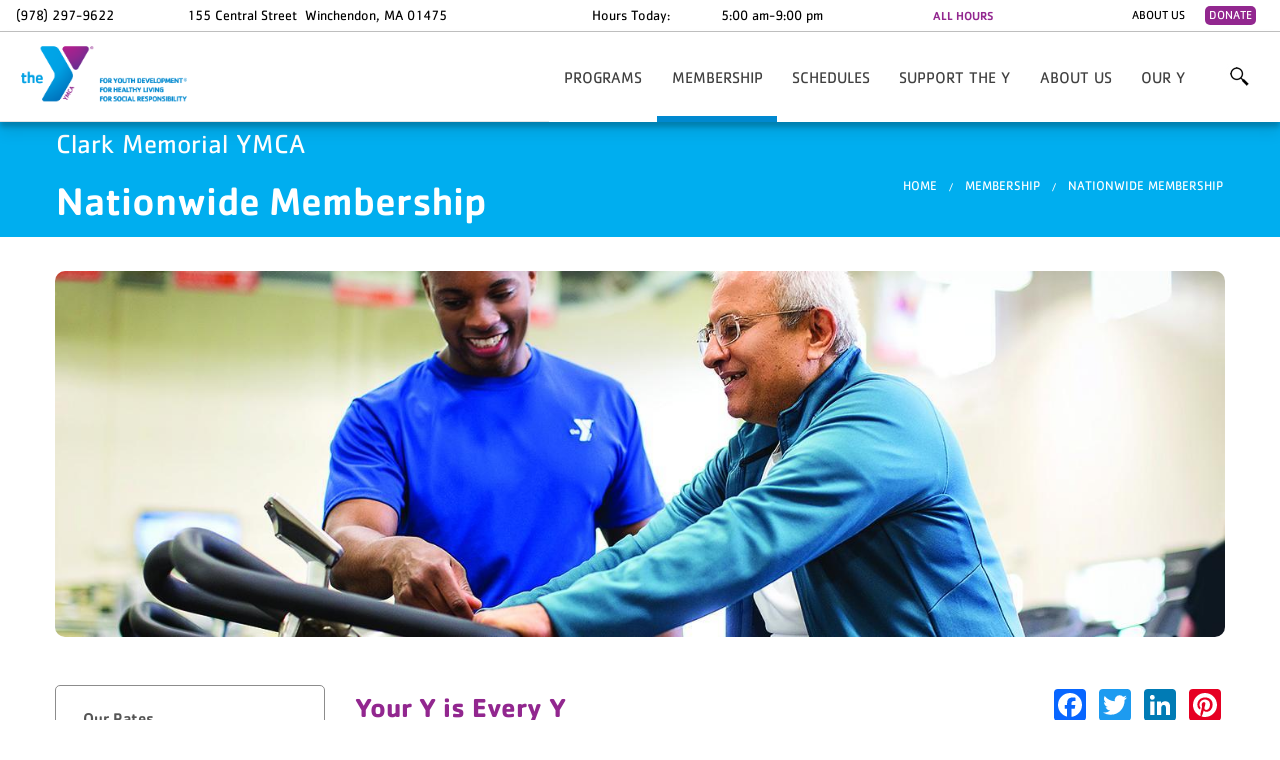

--- FILE ---
content_type: text/html; charset=utf-8
request_url: https://www.theclarkymca.org/membership/nationwide-membership
body_size: 9065
content:
<!DOCTYPE html>
<!-- Sorry no IE7 support! -->
<!-- @see http://foundation.zurb.com/docs/index.html#basicHTMLMarkup -->

<!--[if IE 8]><html class="no-js lt-ie9" lang="en" dir="ltr"> <![endif]-->
<!--[if gt IE 8]><!-->
<html class="no-js" lang="en" dir="ltr">
<!--<![endif]-->

<head>
<link rel="preload" href="/sites/all/themes/sociytheme/fonts/aac187eb-1564-44d7-8665-68605d500a4c.woff2" as="font" type="font/woff2" crossorigin>
<link rel="preload" href="/sites/all/themes/sociytheme/fonts/7d323dbf-d995-486f-8d5b-afe3dbd18e97.woff2" as="font" type="font/woff2" crossorigin>
<link rel="preload" href="/sites/all/themes/sociytheme/fonts/224fc1f8-961c-4667-880c-b463d8a5cde7.woff2" as="font" type="font/woff2" crossorigin>
<link rel="preconnect" href="https://web.facebook.com">
<link rel="preconnect" href="https://www.facebook.com">
<link rel="preconnect" href="https://connect.facebook.com">
    <!--[if IE]><![endif]-->
<meta charset="utf-8" />
<link rel="shortcut icon" href="https://www.theclarkymca.org/sites/all/themes/sociytheme/favicon.ico" />
<meta name="viewport" content="width=device-width, initial-scale=1.0" />
<meta http-equiv="ImageToolbar" content="false" />
<meta name="generator" content="Drupal 7 (https://www.drupal.org)" />
<link rel="canonical" href="https://www.theclarkymca.org/membership/nationwide-membership" />
<link rel="shortlink" href="https://www.theclarkymca.org/node/32" />
  <title>Nationwide Membership | Clark Memorial YMCA</title>
  <link rel="stylesheet" href="/sites/default/files/advagg_css/css__YZMmyCjxADNsxWJVyzxskiYBiPsGboww8DDJoAv1iVA__PqGVjSeXe3e-YM4xspxCavDlyydtEB28TRpZPTEwV5I__1bcLXJ68KeaWwhJUD7j_1UqoT1EMyB5tYA7vZT4gNXA.css" />
<link rel="stylesheet" href="/sites/default/files/advagg_css/css__WqBMSS0af7YEvcxBvRb2o2YGCUj2PxfuTdajPAIqpaI__sRKXRosK10Tvov14E5ch76lypZKAoWInSNPmuNOCf1Q__1bcLXJ68KeaWwhJUD7j_1UqoT1EMyB5tYA7vZT4gNXA.css" />
<link rel="stylesheet" href="/sites/default/files/advagg_css/css__2VSDOq6GUPWvNZoHn8BehY-KtczVGS9dlTO29N2xuy4__z-OlvHIpD-_IACkCL-PfnU2lUH9chEuA2kGXKNTat1M__1bcLXJ68KeaWwhJUD7j_1UqoT1EMyB5tYA7vZT4gNXA.css" />
<link rel="stylesheet" href="/sites/default/files/advagg_css/css__vFFuRDRHj75eZnBUwuwaMzn76Vwq0CiJDP02VjZLRRI__qUrGlIuN38wvUd8UCoael7X8O3P0yIkR5TiWrFpp-fw__1bcLXJ68KeaWwhJUD7j_1UqoT1EMyB5tYA7vZT4gNXA.css" />
<link rel="stylesheet" href="/sites/default/files/advagg_css/css__M0Fy5mxm92OBlyvfMYCpndB3wkkpF8lz8puE0QsMJrc__ixMni1_E3lAS74zFDEj7u48z7BVnPN0CaFLkmrk_X6g__1bcLXJ68KeaWwhJUD7j_1UqoT1EMyB5tYA7vZT4gNXA.css" />
<link rel="stylesheet" href="/sites/default/files/advagg_css/css__u1PflFq2cwEHX-tXClu5ybwwrlbFU6TzXCs39a_r0zo__LBnS1aHJIIi-t28zo_jjFQ3EjQuNYYoNBPG1xOpi7Xc__1bcLXJ68KeaWwhJUD7j_1UqoT1EMyB5tYA7vZT4gNXA.css" />
  <script src="/sites/default/files/advagg_js/js__Tr2jo4vbSnx06cYaSoXEltRVun_kIbrhiiSFgCDx0KQ__uz3GL3YV18SgIVKRYmHzdiVXxY0ifMVMNggNDFW76SQ__1bcLXJ68KeaWwhJUD7j_1UqoT1EMyB5tYA7vZT4gNXA.js"></script>
<script src="/sites/default/files/advagg_js/js__RAph-cJT0egPamVH9i2mmt7DSTsKhry6qW87XivkbVQ__sj-wMpMH_UU0TD6TPT9-ug2SLztyI0H1uuAcbyTpHXM__1bcLXJ68KeaWwhJUD7j_1UqoT1EMyB5tYA7vZT4gNXA.js"></script>
<script src="/sites/default/files/advagg_js/js__OafqGAUUDXKlfGdfo_yZKwMDiIFZoaxAZkDeEw61ONI__6lirxbTdH7loCG7BGjvM9lYACQY3pzS-55Nwvn6e3jo__1bcLXJ68KeaWwhJUD7j_1UqoT1EMyB5tYA7vZT4gNXA.js"></script>
<script src="/sites/default/files/advagg_js/js__KynjZXYc6zM7GQGSTlb4uoA6HUj4qLaCdbz2pQvslkY__5AIzm2NjlOJA4vc4lmvZZXE6NLIBkUX-Vy_scoOxCtw__1bcLXJ68KeaWwhJUD7j_1UqoT1EMyB5tYA7vZT4gNXA.js"></script>
<script>window.a2a_config=window.a2a_config||{};window.da2a={done:false,html_done:false,script_ready:false,script_load:function(){var a=document.createElement('script'),s=document.getElementsByTagName('script')[0];a.type='text/javascript';a.async=true;a.src='https://static.addtoany.com/menu/page.js';s.parentNode.insertBefore(a,s);da2a.script_load=function(){};},script_onready:function(){da2a.script_ready=true;if(da2a.html_done)da2a.init();},init:function(){for(var i=0,el,target,targets=da2a.targets,length=targets.length;i<length;i++){el=document.getElementById('da2a_'+(i+1));target=targets[i];a2a_config.linkname=target.title;a2a_config.linkurl=target.url;if(el){a2a.init('page',{target:el});el.id='';}da2a.done=true;}da2a.targets=[];}};(function ($){Drupal.behaviors.addToAny = {attach: function (context, settings) {if (context !== document && window.da2a) {if(da2a.script_ready)a2a.init_all();da2a.script_load();}}}})(jQuery);a2a_config.callbacks=a2a_config.callbacks||[];a2a_config.callbacks.push({ready:da2a.script_onready});a2a_config.overlays=a2a_config.overlays||[];a2a_config.templates=a2a_config.templates||{};a2a_config.icon_color="unset";</script>
<script src="/sites/default/files/advagg_js/js__x9UbmtTYsNT5c5Je6Te1QqUGkXo5p8n3C9F4Wr_ar2A__uYMYA6D3bHTSw4_12jrPdWkF-nrEiCXq1FNPtzMYY60__1bcLXJ68KeaWwhJUD7j_1UqoT1EMyB5tYA7vZT4gNXA.js"></script>
<script>jQuery.extend(Drupal.settings, {"basePath":"\/","pathPrefix":"","setHasJsCookie":0,"ajaxPageState":{"theme":"sociytheme","theme_token":"kJgEn4B2COBpV7I1Uc3XmNYB80BX3U_N1uzPF366zg8","jquery_version":"1.7","css":{"modules\/system\/system.base.css":1,"modules\/system\/system.messages.css":1,"modules\/system\/system.theme.css":1,"misc\/ui\/jquery.ui.core.css":1,"misc\/ui\/jquery.ui.theme.css":1,"misc\/ui\/jquery.ui.accordion.css":1,"modules\/comment\/comment.css":1,"sites\/all\/modules\/sociycore\/date\/date_repeat_field\/date_repeat_field.css":1,"modules\/field\/theme\/field.css":1,"sites\/all\/modules\/sociycore\/menu_attach_block\/menu_attach_block.css":1,"modules\/node\/node.css":1,"sites\/all\/modules\/sociycore\/office_hours\/office_hours.css":1,"modules\/search\/search.css":1,"modules\/user\/user.css":1,"sites\/all\/modules\/sociy_modules\/user_dashboard\/css\/user-dashboard.css":1,"sites\/all\/modules\/sociycore\/date_repeat_entity\/date_repeat_entity.css":1,"sites\/all\/modules\/sociycore\/views\/css\/views.css":1,"sites\/all\/modules\/sociycore\/accordion_menu\/accordion_menu.css":1,"sites\/all\/modules\/sociycore\/ctools\/css\/ctools.css":1,"sites\/all\/modules\/sociycore\/nice_menus\/css\/nice_menus.css":1,"sites\/all\/modules\/sociycore\/nice_menus\/css\/nice_menus_default.css":1,"sites\/all\/modules\/sociycore\/addressfield\/addressfield.css":1,"sites\/all\/modules\/sociycore\/addtoany\/addtoany.css":1,"sites\/all\/themes\/sociytheme\/css\/normalize.css":1,"sites\/all\/themes\/sociytheme\/css\/foundation.min.css":1,"sites\/all\/themes\/cksub\/css\/cksub.css":1,"sites\/all\/themes\/sociytheme\/dist\/css\/sociytheme.css":1,"sites\/all\/themes\/sociytheme\/fonts\/foundation-icons\/foundation-icons.css":1},"js":{"sites\/all\/modules\/sociycore\/jquery_update\/replace\/jquery\/1.7\/jquery.min.js":1,"misc\/jquery-extend-3.4.0.js":1,"misc\/jquery-html-prefilter-3.5.0-backport.js":1,"misc\/jquery.once.js":1,"misc\/drupal.js":1,"sites\/all\/modules\/sociycore\/jquery_update\/replace\/ui\/ui\/minified\/jquery.ui.core.min.js":1,"sites\/all\/modules\/sociycore\/jquery_update\/replace\/ui\/ui\/minified\/jquery.ui.widget.min.js":1,"sites\/all\/modules\/sociycore\/jquery_update\/replace\/ui\/ui\/minified\/jquery.ui.accordion.min.js":1,"sites\/all\/modules\/sociycore\/nice_menus\/js\/jquery.bgiframe.js":1,"sites\/all\/modules\/sociycore\/nice_menus\/js\/jquery.hoverIntent.js":1,"sites\/all\/modules\/sociycore\/nice_menus\/js\/superfish.js":1,"sites\/all\/modules\/sociycore\/nice_menus\/js\/nice_menus.js":1,"sites\/all\/modules\/sociycore\/jquery_update\/replace\/ui\/external\/jquery.cookie.js":1,"sites\/all\/modules\/sociycore\/jquery_update\/replace\/jquery.form\/4\/jquery.form.min.js":1,"misc\/ajax.js":1,"sites\/all\/modules\/sociycore\/jquery_update\/js\/jquery_update.js":1,"sites\/all\/modules\/sociycore\/admin_menu\/admin_devel\/admin_devel.js":1,"sites\/all\/modules\/sociycore\/office_hours\/js\/office_hours.formatter.js":1,"sites\/all\/modules\/sociycore\/views\/js\/base.js":1,"misc\/progress.js":1,"sites\/all\/modules\/sociycore\/views\/js\/ajax_view.js":1,"sites\/all\/modules\/sociycore\/menu_attach_block\/menu_attach_block.js":1,"sites\/all\/modules\/sociycore\/field_group\/field_group.js":1,"sites\/all\/themes\/zurb_foundation\/js\/vendor\/modernizr.js":1,"sites\/all\/themes\/cksub\/js\/foundation.min.js":1,"sites\/all\/themes\/cksub\/js\/libs.min.js":1,"sites\/all\/themes\/cksub\/js\/app.min.js":1,"sites\/all\/themes\/sociytheme\/dist\/js\/foundation.min.js":1,"sites\/all\/themes\/sociytheme\/dist\/js\/app.min.js":1}},"nice_menus_options":{"delay":"800","speed":"slow"},"views":{"ajax_path":"\/views\/ajax","ajaxViews":{"views_dom_id:16472efe2dad9695a421bfba7572d946":{"view_name":"home_location","view_display_id":"block","view_args":"0","view_path":"node\/32","view_base_path":null,"view_dom_id":"16472efe2dad9695a421bfba7572d946","pager_element":0}}},"urlIsAjaxTrusted":{"\/views\/ajax":true,"\/membership\/nationwide-membership":true},"better_exposed_filters":{"views":{"home_location":{"displays":{"block":{"filters":[]}}},"small_image_slide":{"displays":{"block":{"filters":[]}}}}},"field_group":{"div":"full"}});</script>
  
  <!--[if lt IE 9]>
  <script src="http://html5shiv.googlecode.com/svn/trunk/html5.js"></script>
  <![endif]-->
  </head>

<body class="html not-front not-logged-in no-sidebars page-node page-node- page-node-32 node-type-basic-page section-membership purple-blue clark-memorial-ymca" >

  <div class="skip-link">
    <a href="#main-content" class="element-invisible element-focusable">Skip to main content</a>
  </div>
    <!--.page -->
<div role="document" class="page">
  

    <!--.l-header -->
  <header role="banner" class="l-header">
          <!--.top-bar -->
              <div class="sticky">
                            <section class="block block-views block-views-home-location-block">
  
      
    <div class="view view-home-location view-id-home_location view-display-id-block view-dom-id-16472efe2dad9695a421bfba7572d946">
                        <div class="view-header">
            <section class="block block-menu block-menu-menu-my-location-menu">
  
      
    <ul class="menu my-location-menu row"><li class="first leaf"><a href="/about-us">About Us</a></li>
<li class="last leaf t-primary-bg-color border-radius"><a href="/support-y/donate">Donate</a></li>
</ul>  
  </section>        </div>
    
    
    
            <div class="view-content">
              <div class="views-row views-row-1 views-row-odd views-row-first views-row-last">
      
  <div class="views-field views-field-field-location-phone">        <div class="field-content">(978) 297-9622</div>  </div>  
  <div class="views-field views-field-field-address">        <div class="field-content"><div class="street-block"><div class="thoroughfare">155 Central Street</div></div>
<div class="addressfield-container-inline locality-block country-US"><span class="locality">Winchendon</span>, <span class="state">MA</span> <span class="postal-code">01475</span></div>
</div>  </div>  
  <div class="views-field views-field-field-branch-hours">    <span class="views-label views-label-field-branch-hours">Hours Today: </span>    <div class="field-content"><span class="oh-wrapper"><span class="oh-display "><span class="oh-display-label"></span><span class="oh-display-times oh-display-hours">5:00 am-9:00 pm <br /></span></span></span></div>  </div>  
  <div class="views-field views-field-nothing views-field-all-hours">        <span class="field-content"><a href="#" class="right t-primary-color" data-reveal-id="topbarHours">ALL HOURS</a> 

<div id="topbarHours" class="reveal-modal branch-hours-modal row small-collapse" data-reveal aria-labelledby="Branch Hours" aria-hidden="true" role="dialog">
 <div class="large-10 columns large-centered">
  <div class="large-6 columns">
    <div class="large-12">
        <h2 id="modalTitle" class="t-secondary-color ff-cachet-medium">Our Y Hours</h2>
      <span class="oh-wrapper"><span class="oh-display "><span class="oh-display-label">Sun: </span><span class="oh-display-times oh-display-hours">8:00 am-2:00 pm <br /></span></span><span class="oh-display "><span class="oh-display-label">Mon: </span><span class="oh-display-times oh-display-hours">5:00 am-9:00 pm <br /></span></span><span class="oh-display "><span class="oh-display-label">Tue: </span><span class="oh-display-times oh-display-hours">5:00 am-9:00 pm <br /></span></span><span class="oh-display "><span class="oh-display-label">Wed: </span><span class="oh-display-times oh-display-hours">5:00 am-9:00 pm <br /></span></span><span class="oh-display "><span class="oh-display-label">Thu: </span><span class="oh-display-times oh-display-hours">5:00 am-9:00 pm <br /></span></span><span class="oh-display "><span class="oh-display-label">Fri: </span><span class="oh-display-times oh-display-hours">5:00 am-9:00 pm <br /></span></span><span class="oh-display "><span class="oh-display-label">Sat: </span><span class="oh-display-times oh-display-hours">8:00 am-2:00 pm <br /></span></span></span> 
    </div>
  </div>
  <div class="large-6 columns">
    <div class="large-12">
    <h3 class="child-hours ff-cachet-medium">Child Watch Hours</h3>
      
    </div>
  </div>
 </div>
  <a class="close-reveal-modal" aria-label="Close">&#215;</a>
</div></span>  </div>  </div>
        </div>
    
    
    
    
    
    
</div>  
  </section>              <nav class="top-bar" data-topbar  data-options="mobile_show_parent_link:true">
        <ul class="title-area">
            <div class="awesome-menu-toggle">
                <div class="menu-bar menu-bar-1"></div>
                <div class="menu-bar menu-bar-2"></div>
                <div class="menu-bar menu-bar-3"></div>
            </div>
          <li class="name "><a href="/" rel="home" title="Clark Memorial YMCA Home">Clark Memorial YMCA</a></li>
        </ul>
        <section class="top-bar-section">
                      <ul id="main-menu" class="main-nav right"><h3>Clark Memorial YMCA</h3><li class="first expanded main-nav-link has-dropdown"><a href="/programs">Programs</a><ul class="dropdown "><li class="first leaf"><a href="/uuid/node/9e65711e-9da6-4140-8593-13249b9c8fb2">Adult Sports</a></li><li class="expanded has-dropdown"><a href="/programs/health-fitness">Health &amp; Fitness</a><ul class="dropdown"><li class="first leaf"><a href="/programs/health-fitness/youth-fitness">Youth Fitness</a></li><li class="leaf"><a href="/programs/health-fitness/adult-fitness">Adult Fitness</a></li><li class="last leaf"><a href="/programs/health-fitness/senior-fitness">Senior Fitness</a></li></ul></li><li class="expanded has-dropdown"><a href="/programs/swimming">Swimming</a><ul class="dropdown"><li class="first leaf"><a href="/programs/swimming/adult-swim-classes">Adult Swim Classes</a></li><li class="leaf"><a href="/programs/swimming/sharks-swim-team-shark-bites-and-pre-team">Sharks Swim Team, Shark Bites, and Pre-Team</a></li><li class="last leaf"><a href="/programs/swimming/swim-lessons">Swim Lessons</a></li></ul></li><li class="leaf"><a href="/programs/rec-sports">Rec Sports</a></li><li class="expanded has-dropdown"><a href="/programs/gymnastics">Gymnastics</a><ul class="dropdown"><li class="first leaf"><a href="/programs/gymnastics/gymnastics-team">Gymnastics Team</a></li><li class="leaf"><a href="/programs/gymnastics/pre-school-gymnastics">Pre School Gymnastics</a></li><li class="last leaf"><a href="/programs/gymnastics/recreational-gymnastics">Recreational Gymnastics</a></li></ul></li><li class="leaf"><a href="/programs/child-care">Child Care &amp; After School</a></li><li class="leaf"><a href="/uuid/node/561fbb67-e027-4ae3-b5a6-78d037571fc8">Community &amp; Outreach</a></li><li class="leaf"><a href="/programs/camp">Camp</a></li><li class="leaf"><a href="/programs/parties-rentals">Parties &amp; Rentals</a></li><li class="leaf"><a href="/programs/program-registration">Program Registration</a></li><li class="last leaf"><a href="/programs/special-events">Special Events</a></li></ul></li><li class="expanded main-nav-link has-dropdown active-trail open"><a href="/membership" class="active-trail">Membership</a><ul class="dropdown open"><li class="first leaf"><a href="/membership/our-rates">Our Rates</a></li><li class="leaf"><a href="/membership/join-y-today">Join the Y Today</a></li><li class="leaf"><a href="/membership/nationwide-membership" class="active">Nationwide Membership</a></li><li class="leaf"><a href="/membership/new-member-checklist">New Member Checklist</a></li><li class="leaf"><a href="/membership/what-expect">What to Expect</a></li><li class="last leaf"><a href="/membership/information-policies">Information / Policies</a></li></ul></li><li class="leaf main-nav-link"><a href="/schedules">Schedules</a></li><li class="expanded main-nav-link has-dropdown"><a href="/support-y">Support the Y</a><ul class="dropdown "><li class="first leaf"><a href="/support-y/annual-campaign">Annual Campaign</a></li><li class="leaf"><a href="/support-y/become-sponsor">Become a Sponsor</a></li><li class="leaf"><a href="/support-y/donate">Donate</a></li><li class="leaf"><a href="/support-y/our-supporters">Our Supporters</a></li><li class="leaf"><a href="/support-y/volunteer">Volunteer</a></li><li class="last leaf"><a href="/support-y/new-playground-campaign">New Playground Campaign</a></li></ul></li><li class="expanded main-nav-link has-dropdown"><a href="/about-us">About Us</a><ul class="dropdown "><li class="first leaf"><a href="/about-us/renovations">Renovations</a></li><li class="leaf"><a href="/about-us/employment-opportunities">Employment Opportunities</a></li><li class="leaf"><a href="/about-us/testimonials">Testimonials</a></li><li class="leaf"><a href="/about-us/our-focuses">Our Focuses</a></li><li class="leaf"><a href="/about-us/our-staff">Our Staff</a></li><li class="leaf"><a href="/about-us/board-directors">Board of Directors</a></li><li class="last leaf"><a href="/about-us/contact-us">Contact Us</a></li></ul></li><li class="expanded main-nav-link has-dropdown"><a href="/our-y">Our Y</a><ul class="dropdown "><li class="first last leaf"><a href="/our-y/childwatch">Childwatch</a></li></ul></li><li class="last leaf main-nav-link search-link">
<a href="# " class="menu-attach-block-drop-link external expand-on-click" data-block-id="search|form" id="&lt;block&gt;-drop-link-1145">More</a><div class="show-search menu-attach-block-wrapper orientation-horizontal">
	<a href="#" class="close-search-bar"></a>
	<section class="block block-search block-search-form--2">
  
      
    <form action="/membership/nationwide-membership" method="post" id="search-block-form--2" accept-charset="UTF-8"><div><div class="container-inline">
      <h2 class="element-invisible">Search form</h2>
    <div class="row collapse"><div class="small-8 columns"><div class="form-item form-type-textfield form-item-search-block-form">
  <label class="element-invisible" for="edit-search-block-form--4">Search </label>
 <input title="Enter the terms you wish to search for." type="text" id="edit-search-block-form--4" name="search_block_form" value="" size="15" maxlength="128" class="form-text" />
</div>
</div><div class="small-4 columns"><button class="secondary button radius postfix expand form-submit" id="edit-submit--2" name="op" value="Search" type="submit">Search</button>
</div></div><input type="hidden" name="form_build_id" value="form-Wj1Divyj4MktDMNxa80ygzL1M_zCDudet8ju4KFJbic" />
<input type="hidden" name="form_id" value="search_block_form" />
</div>
</div></form>  
  </section></div>
</li></ul>                                                  </section>

      </nav>
      <!--/.top-bar -->
    
    <!-- Title, slogan and menu -->
        <!-- End title, slogan and menu -->

          <!--.l-header-region -->
      <section class="l-header-region">
            <section class="block block-block block-block-9 header">
  
      
    <style>

.page {
max-width: 100%;
}

.l-header .fixed .block-views-home-location-block {
max-width: 100%;
}

.l-header .fixed .top-bar {
max-width: 100%;
}

.sticky .alert-box {
    max-width: 100%;
}

.node-type-landing-page .paragraphs-item-full-page-slider {
       max-height: none;
}

@media only screen and (min-width: 64.063em) {
.slick .slide__caption {
    top: auto;
    bottom: 60px;
}
}

@media only screen and (max-width: 64em) {
.slick .slide__caption {
    padding: 1.5em;
}
}

.paragraphs-item-full-page-slider .slick__slide {
max-height: 600px;
}

@media screen and (max-width: 64em) {
div.footer-fifth.medium-12.large-2.columns {
padding-left: 2.1rem;
padding-right: 2.1rem;
}
}

@media only screen and (max-width: 64em) {
.l-footer-columns .footer-menu > ul > li {
width: 100%;
}
}

select.goog-te-combo {
border-radius: 5px;
}

</style>  
  </section><section class="block block-block block-block-10 header">
  
      
    <style>

.block-jquery-countdown-timer {
    max-width: 100%;
    margin-top: 2rem;
margin-bottom: 2rem;
}

</style>  
  </section><section class="block block-block block-block-7 header">
  
      
    <style>

div#form-wrapper {
display: inline-block;
    width: 100%;
    padding-top: 1em;

}

.webform-client-form {
width: 100%;
max-width: none;
}

</style>  
  </section><section class="block block-block block-block-11 header">
  
      
    <style>

@media only screen and (min-width: 30.063em) {
.reveal-modal, dialog {
width: 90%;
}
}

.reveal-modal, dialog {
max-width: 60rem;
border-radius: 6px;
}


</style>  
  </section><section class="block block-block block-block-12 header">
  
        <h2 class="block-title element-invisible">GA4 Scripts</h2>
    
    <!-- Google Tag Manager -->
<script>(function(w,d,s,l,i){w[l]=w[l]||[];w[l].push({'gtm.start':
new Date().getTime(),event:'gtm.js'});var f=d.getElementsByTagName(s)[0],
j=d.createElement(s),dl=l!='dataLayer'?'&l='+l:'';j.async=true;j.src=
'https://www.googletagmanager.com/gtm.js?id='+i+dl;f.parentNode.insertBefore(j,f);
})(window,document,'script','dataLayer','GTM-P5M2229');</script>
<!-- End Google Tag Manager -->
<!-- Google Tag Manager (noscript) -->
<noscript><iframe src="https://www.googletagmanager.com/ns.html?id=GTM-P5M2229"
height="0" width="0" style="display:none;visibility:hidden"></iframe></noscript>  
  </section>      </section>
      <!--/.l-header-region -->
    
  </header>
  <!--/.l-header -->

      <div id="site-name" class="t-secondary-bg-light">
      <div class="row">
                  <h3 class="site-name">Clark Memorial YMCA</h3>
          <h1 class="page-title">Nationwide Membership</h1>
          <div class="right show-for-medium-up"><h2 class="element-invisible">You are here</h2><ul class="breadcrumbs"><li><a href="/">Home</a></li><li><a href="/membership">Membership</a></li><li class="current"><a href="#">Nationwide Membership</a></li></ul></div>
              </div>
          </div>
  
  
  
  
  <!--.l-main -->
  <main role="main" class="l-main">
    <!-- .l-main region -->
    <div class=" main">
      
      <a id="main-content"></a>



                      <!--<h1 id="" class="title">Nationwide Membership</h1>-->
              
                            
      
        
      
    <div  class="cksub-3-9-stacked node node-basic-page view-mode-full ">

  
  <div class=" row">
    <div class="group-header large-12 columns">
      <div class="image"><img src="https://www.theclarkymca.org/sites/default/files/styles/hero_image_manual_crop/public/54XAPTe_0.jpg?itok=diYEzVXn" width="1440" height="450" alt="" /></div>    </div>

          <div class="group-left large-3 columns">
        <div class="field field-name-program-menu field-type-ds field-label-hidden field-wrapper"><div class="accordion-menu-wrapper accordion-menu-2 accordion-menu-name-menu-2 accordion-menu-source-main-menu">
  <h3 class="accordion-header accordion-header-1 first no-children odd menu-mlid-1085 t-secondary-color-hover"><a href="/membership/our-rates" class="accordion-link t-secondary-color-hover">Our Rates</a></h3>
<div class="accordion-content-1"></div>
<h3 class="accordion-header accordion-header-2 no-children even menu-mlid-1082 t-secondary-color-hover"><a href="/membership/join-y-today" class="accordion-link t-secondary-color-hover">Join the Y Today</a></h3>
<div class="accordion-content-2"></div>
<h3 class="accordion-header accordion-header-3 no-children active-trail active odd menu-mlid-1092 t-secondary-color-hover"><a href="/membership/nationwide-membership" class="active-trail accordion-link t-secondary-color-hover active">Nationwide Membership</a></h3>
<div class="accordion-content-3"></div>
<h3 class="accordion-header accordion-header-4 no-children even menu-mlid-1090 t-secondary-color-hover"><a href="/membership/new-member-checklist" class="accordion-link t-secondary-color-hover">New Member Checklist</a></h3>
<div class="accordion-content-4"></div>
<h3 class="accordion-header accordion-header-5 no-children odd menu-mlid-1089 t-secondary-color-hover"><a href="/membership/what-expect" class="accordion-link t-secondary-color-hover">What to Expect</a></h3>
<div class="accordion-content-5"></div>
<h3 class="accordion-header accordion-header-6 last no-children even menu-mlid-1088 t-secondary-color-hover"><a href="/membership/information-policies" class="accordion-link t-secondary-color-hover">Information / Policies</a></h3>
<div class="accordion-content-6"></div>
</div>
</div>      </div>
    
    <div class="group-right large-9 columns">
      <div class="add-to-any" style="padding-left: 1em;padding-bottom: 0.5em;float: right;"><span class="a2a_kit a2a_kit_size_32 a2a_target addtoany_list" id="da2a_1">
      <a class="a2a_button_facebook"></a>
<a class="a2a_button_twitter"></a>
<a class="a2a_button_linkedin"></a>
<a class="a2a_button_pinterest"></a>
      
      
    </span>
    <script type="text/javascript">
<!--//--><![CDATA[//><!--
if(window.da2a)da2a.script_load();
//--><!]]>
</script></div><div class="body field"><h3><span style="color:#92278F;"><span style="font-family:cachet w01 bold;">Your Y is Every Y</span></span></h3>

<p>As a member of The Clark Memorial YMCA you are entitled to visit most YMCAs in the United States free of charge, through our Nationwide Membership program.</p>

<p>We offer this because we want to help you reach your health and wellness goals wherever you live, work or travel. This is an essential part of our cause of strengthening communities.</p>

<h5><span style="font-family:cachet w01 bold;"><span style="color:#92278F;">WHAT YOU NEED TO KNOW</span></span></h5>

<ul>
	<li>Valid for active, full facility YMCA members</li>
	<li>On a monthly basis, nationwide member visitors must use their home Y at least 50% of the time</li>
	<li>Program-only participants and special memberships are not eligible for Nationwide Membership</li>
	<li>Make sure the Y offers the services and amenities you plan to use</li>
	<li>Bring a photo ID with you for your visit</li>
	<li>You will be asked to sign a waiver when visiting another Y location</li>
</ul>
</div>      <section class="block block-views contextual-links-region block-views-small-image-slide-block"><div class="view view-small-image-slide view-id-small_image_slide view-display-id-block view-dom-id-c4757339ce81ca505350c9780c418864">
        
  
  
  
  
  
  
  
  
</div></section>    </div>

    <div class="group-footer large-12 columns">
          </div>
  </div>

</div>

  
      </div>
    <!--/.l-main region -->

    
      </main>
  <!--/.l-main -->

    <div id="spacer" style="width: 100%;height: 100px; display:inline-block;"></div>
<section class="footer-section">
  <!--.l-footer -->
  <footer class="l-footer" role="contentinfo">
      </footer>
  <!--/.l-footer -->

      <!--.footer-columns -->
    <section class="t-secondary-bg-light l-footer-columns">
      <div class="row">
              <div class="footer-first medium-12 large-4 columns">
            <section class="block block-block text-center block-block-2">
  
        <h2 class="block-title">Mission Statement</h2>
    
    <p>To build a sense of community by developing character and positive values through activities that promotes social, physical and emotional well-being for all.</p>  
  </section>        </div>
                    <div class="footer-second footer-menu medium-12 large-6 columns">
          <ul class="menu"><li class="first expanded"><a href="/programs">Programs</a><ul class="menu"><li class="first leaf"><a href="/programs/swimming">Aquatics</a></li>
<li class="last leaf"><a href="/programs/camp">Camps</a></li>
</ul></li>
<li class="expanded"><a href="/support-y">Support the Y</a><ul class="menu"><li class="first leaf"><a href="/support-y/donate">Donate</a></li>
<li class="last leaf"><a href="/support-y/volunteer">Volunteer</a></li>
</ul></li>
<li class="last expanded"><a href="/about-us">About Us</a><ul class="menu"><li class="first last leaf"><a href="/about-us/board-directors">Board Members</a></li>
</ul></li>
</ul>        </div>
                        <div class="footer-fifth medium-12 large-2 columns">
              <section class="block block-block block-block-1">
  
        <h2 class="block-title">Connect</h2>
    
    <a href="http://www.twitter.com/theclarkymca"><i class="fi-social-twitter medium"></i></a>
<a href="http://www.facebook.com/clark.ymca"><i class="fi-social-facebook medium"></i></a>  
  </section><section class="block block-block block-block-5">
  
      
    <div id="google_translate_element"></div><script type="text/javascript">
function googleTranslateElementInit() {
  new google.translate.TranslateElement({pageLanguage: 'en', layout: google.translate.TranslateElement.FloatPosition.BOTTOM_RIGHT}, 'google_translate_element');
}
</script><script type="text/javascript" src="//translate.google.com/translate_a/element.js?cb=googleTranslateElementInit"></script>  
  </section>          </div>
              </div>
    </section>
    <!--/.footer-columns-->
  
      <div class="copyright columns">
      <p class="right">Clark Memorial YMCA &copy; 2026</p> <div class="text-center sociy-logo"><a href="https://sociy.io/"><img alt="Sociy Logo" src="/sites/all/themes/sociytheme/images/Logo_Horizontal_Text.png" width="225" /></a></div>    </div>
  </section>
  </div>
<!--/.page -->
  <script>jQuery(function() {
  jQuery('.accordion-menu-2').accordion({ animate: 'swing', collapsible: true, event: 'mousedown', header: 'h3', heightStyle: 'content', icons: { header: 'ui-icon-triangle-1-e', activeHeader: 'ui-icon-triangle-1-s' }, active: false });
  jQuery('.accordion-menu-2 .accordion-header.no-children').each(function(index, element) {
    jQuery(this)
      .unbind()
      .children('.ui-icon')
      .removeClass('ui-icon-triangle-1-e')
      .addClass('ui-icon-triangle-1-s');
  });
});</script>
<script>da2a.targets=[
{title:"Nationwide Membership",url:"https:\/\/www.theclarkymca.org\/membership\/nationwide-membership"}];
da2a.html_done=true;if(da2a.script_ready&&!da2a.done)da2a.init();da2a.script_load();</script>
    <script>
    (function($, Drupal, window, document) {
      $(document).ready(function(){
        try {
        $(document).foundation();
        } catch (e){
          console.log(e);
        }
    });
    })(jQuery, Drupal, this, this.document);
  </script>
</body>

</html>

--- FILE ---
content_type: text/css
request_url: https://www.theclarkymca.org/sites/default/files/advagg_css/css__u1PflFq2cwEHX-tXClu5ybwwrlbFU6TzXCs39a_r0zo__LBnS1aHJIIi-t28zo_jjFQ3EjQuNYYoNBPG1xOpi7Xc__1bcLXJ68KeaWwhJUD7j_1UqoT1EMyB5tYA7vZT4gNXA.css
body_size: 74448
content:
@import"https://fast.fonts.net/t/1.css?apiType=css&projectid=7332839e-ed75-48e1-adc0-1a3739a82b3a";html{font-family:sans-serif;-ms-text-size-adjust:100%;-webkit-text-size-adjust:100%;}body{margin:0;}article,aside,details,figcaption,figure,footer,header,hgroup,main,menu,nav,section,summary{display:block;}audio,canvas,progress,video{display:inline-block;vertical-align:baseline;}audio:not([controls]){display:none;height:0;}[hidden],template{display:none;}a{background-color:transparent;}a:active,a:hover{outline:0;}abbr[title]{border-bottom:1px dotted;}b,strong{font-weight:bold;}dfn{font-style:italic;}h1{font-size:2em;margin:0.67em 0;}mark{background:#ff0;color:#000;}small{font-size:80%;}sub,sup{font-size:75%;line-height:0;position:relative;vertical-align:baseline;}sup{top:-0.5em;}sub{bottom:-0.25em;}img{border:0;}svg:not(:root){overflow:hidden;}figure{margin:1em 40px;}hr{-moz-box-sizing:content-box;box-sizing:content-box;height:0;}pre{overflow:auto;}code,kbd,pre,samp{font-family:monospace,monospace;font-size:1em;}button,input,optgroup,select,textarea{color:inherit;font:inherit;margin:0;}button{overflow:visible;}button,select{text-transform:none;}button,html input[type="button"],input[type="reset"],input[type="submit"]{-webkit-appearance:button;cursor:pointer;}button[disabled],html input[disabled]{cursor:default;}button::-moz-focus-inner,input::-moz-focus-inner{border:0;padding:0;}input{line-height:normal;}input[type="checkbox"],input[type="radio"]{box-sizing:border-box;padding:0;}input[type="number"]::-webkit-inner-spin-button,input[type="number"]::-webkit-outer-spin-button{height:auto;}input[type="search"]{-webkit-appearance:textfield;-moz-box-sizing:content-box;-webkit-box-sizing:content-box;box-sizing:content-box;}input[type="search"]::-webkit-search-cancel-button,input[type="search"]::-webkit-search-decoration{-webkit-appearance:none;}fieldset{border:1px solid #c0c0c0;margin:0 2px;padding:0.35em 0.625em 0.75em;}legend{border:0;padding:0;}textarea{overflow:auto;}optgroup{font-weight:bold;}table{border-collapse:collapse;border-spacing:0;}td,th{padding:0;}meta.foundation-version{font-family:"/5.5.0/";}meta.foundation-mq-small{font-family:"/only screen/";width:0em;}meta.foundation-mq-small-only{font-family:"/only screen and (max-width: 40em)/";width:0em;}meta.foundation-mq-medium{font-family:"/only screen and (min-width:40.063em)/";width:40.063em;}meta.foundation-mq-medium-only{font-family:"/only screen and (min-width:40.063em) and (max-width:64em)/";width:40.063em;}meta.foundation-mq-large{font-family:"/only screen and (min-width:64.063em)/";width:64.063em;}meta.foundation-mq-large-only{font-family:"/only screen and (min-width:64.063em) and (max-width:90em)/";width:64.063em;}meta.foundation-mq-xlarge{font-family:"/only screen and (min-width:90.063em)/";width:90.063em;}meta.foundation-mq-xlarge-only{font-family:"/only screen and (min-width:90.063em) and (max-width:120em)/";width:90.063em;}meta.foundation-mq-xxlarge{font-family:"/only screen and (min-width:120.063em)/";width:120.063em;}meta.foundation-data-attribute-namespace{font-family:false;}html,body{height:100%;}*,*:before,*:after{-webkit-box-sizing:border-box;-moz-box-sizing:border-box;box-sizing:border-box;}html,body{font-size:100%;}body{background:#fff;color:#222;padding:0;margin:0;font-family:"Helvetica Neue",Helvetica,Roboto,Arial,sans-serif;font-weight:normal;font-style:normal;line-height:1.5;position:relative;cursor:auto;}a:hover{cursor:pointer;}img{max-width:100%;height:auto;}img{-ms-interpolation-mode:bicubic;}#map_canvas img,#map_canvas embed,#map_canvas object,.map_canvas img,.map_canvas embed,.map_canvas object{max-width:none !important;}.left{float:left !important;}.right{float:right !important;}.clearfix:before,.clearfix:after{content:" ";display:table;}.clearfix:after{clear:both;}.hide{display:none !important;visibility:hidden;}.invisible{visibility:hidden;}.antialiased{-webkit-font-smoothing:antialiased;-moz-osx-font-smoothing:grayscale;}img{display:inline-block;vertical-align:middle;}textarea{height:auto;min-height:50px;}select{width:100%;}.row{width:100%;margin-left:auto;margin-right:auto;margin-top:0;margin-bottom:0;max-width:90rem;}.row:before,.row:after{content:" ";display:table;}.row:after{clear:both;}.row.collapse > .column,.row.collapse > .columns{padding-left:0;padding-right:0;}.row.collapse .row{margin-left:0;margin-right:0;}.row .row{width:auto;margin-left:-0.9375rem;margin-right:-0.9375rem;margin-top:0;margin-bottom:0;max-width:none;}.row .row:before,.row .row:after{content:" ";display:table;}.row .row:after{clear:both;}.row .row.collapse{width:auto;margin:0;max-width:none;}.row .row.collapse:before,.row .row.collapse:after{content:" ";display:table;}.row .row.collapse:after{clear:both;}.column,.columns{padding-left:0.9375rem;padding-right:0.9375rem;width:100%;float:left;}[class*="column"] + [class*="column"]:last-child{float:right;}[class*="column"] + [class*="column"].end{float:left;}@media only screen {
 .small-push-0{position:relative;left:0%;right:auto;}.small-pull-0{position:relative;right:0%;left:auto;}.small-push-1{position:relative;left:8.33333%;right:auto;}.small-pull-1{position:relative;right:8.33333%;left:auto;}.small-push-2{position:relative;left:16.66667%;right:auto;}.small-pull-2{position:relative;right:16.66667%;left:auto;}.small-push-3{position:relative;left:25%;right:auto;}.small-pull-3{position:relative;right:25%;left:auto;}.small-push-4{position:relative;left:33.33333%;right:auto;}.small-pull-4{position:relative;right:33.33333%;left:auto;}.small-push-5{position:relative;left:41.66667%;right:auto;}.small-pull-5{position:relative;right:41.66667%;left:auto;}.small-push-6{position:relative;left:50%;right:auto;}.small-pull-6{position:relative;right:50%;left:auto;}.small-push-7{position:relative;left:58.33333%;right:auto;}.small-pull-7{position:relative;right:58.33333%;left:auto;}.small-push-8{position:relative;left:66.66667%;right:auto;}.small-pull-8{position:relative;right:66.66667%;left:auto;}.small-push-9{position:relative;left:75%;right:auto;}.small-pull-9{position:relative;right:75%;left:auto;}.small-push-10{position:relative;left:83.33333%;right:auto;}.small-pull-10{position:relative;right:83.33333%;left:auto;}.small-push-11{position:relative;left:91.66667%;right:auto;}.small-pull-11{position:relative;right:91.66667%;left:auto;}.column,.columns{position:relative;padding-left:0.9375rem;padding-right:0.9375rem;float:left;}.small-1{width:8.33333%;}.small-2{width:16.66667%;}.small-3{width:25%;}.small-4{width:33.33333%;}.small-5{width:41.66667%;}.small-6{width:50%;}.small-7{width:58.33333%;}.small-8{width:66.66667%;}.small-9{width:75%;}.small-10{width:83.33333%;}.small-11{width:91.66667%;}.small-12{width:100%;}.small-offset-0{margin-left:0% !important;}.small-offset-1{margin-left:8.33333% !important;}.small-offset-2{margin-left:16.66667% !important;}.small-offset-3{margin-left:25% !important;}.small-offset-4{margin-left:33.33333% !important;}.small-offset-5{margin-left:41.66667% !important;}.small-offset-6{margin-left:50% !important;}.small-offset-7{margin-left:58.33333% !important;}.small-offset-8{margin-left:66.66667% !important;}.small-offset-9{margin-left:75% !important;}.small-offset-10{margin-left:83.33333% !important;}.small-offset-11{margin-left:91.66667% !important;}.small-reset-order{margin-left:0;margin-right:0;left:auto;right:auto;float:left;}.column.small-centered,.columns.small-centered{margin-left:auto;margin-right:auto;float:none;}.column.small-uncentered,.columns.small-uncentered{margin-left:0;margin-right:0;float:left;}.column.small-centered:last-child,.columns.small-centered:last-child{float:none;}.column.small-uncentered:last-child,.columns.small-uncentered:last-child{float:left;}.column.small-uncentered.opposite,.columns.small-uncentered.opposite{float:right;}.row.small-collapse > .column,.row.small-collapse > .columns{padding-left:0;padding-right:0;}.row.small-collapse .row{margin-left:0;margin-right:0;}.row.small-uncollapse > .column,.row.small-uncollapse > .columns{padding-left:0.9375rem;padding-right:0.9375rem;float:left;} 
}@media only screen and (min-width:40.063em) {
 .medium-push-0{position:relative;left:0%;right:auto;}.medium-pull-0{position:relative;right:0%;left:auto;}.medium-push-1{position:relative;left:8.33333%;right:auto;}.medium-pull-1{position:relative;right:8.33333%;left:auto;}.medium-push-2{position:relative;left:16.66667%;right:auto;}.medium-pull-2{position:relative;right:16.66667%;left:auto;}.medium-push-3{position:relative;left:25%;right:auto;}.medium-pull-3{position:relative;right:25%;left:auto;}.medium-push-4{position:relative;left:33.33333%;right:auto;}.medium-pull-4{position:relative;right:33.33333%;left:auto;}.medium-push-5{position:relative;left:41.66667%;right:auto;}.medium-pull-5{position:relative;right:41.66667%;left:auto;}.medium-push-6{position:relative;left:50%;right:auto;}.medium-pull-6{position:relative;right:50%;left:auto;}.medium-push-7{position:relative;left:58.33333%;right:auto;}.medium-pull-7{position:relative;right:58.33333%;left:auto;}.medium-push-8{position:relative;left:66.66667%;right:auto;}.medium-pull-8{position:relative;right:66.66667%;left:auto;}.medium-push-9{position:relative;left:75%;right:auto;}.medium-pull-9{position:relative;right:75%;left:auto;}.medium-push-10{position:relative;left:83.33333%;right:auto;}.medium-pull-10{position:relative;right:83.33333%;left:auto;}.medium-push-11{position:relative;left:91.66667%;right:auto;}.medium-pull-11{position:relative;right:91.66667%;left:auto;}.column,.columns{position:relative;padding-left:0.9375rem;padding-right:0.9375rem;float:left;}.medium-1{width:8.33333%;}.medium-2{width:16.66667%;}.medium-3{width:25%;}.medium-4{width:33.33333%;}.medium-5{width:41.66667%;}.medium-6{width:50%;}.medium-7{width:58.33333%;}.medium-8{width:66.66667%;}.medium-9{width:75%;}.medium-10{width:83.33333%;}.medium-11{width:91.66667%;}.medium-12{width:100%;}.medium-offset-0{margin-left:0% !important;}.medium-offset-1{margin-left:8.33333% !important;}.medium-offset-2{margin-left:16.66667% !important;}.medium-offset-3{margin-left:25% !important;}.medium-offset-4{margin-left:33.33333% !important;}.medium-offset-5{margin-left:41.66667% !important;}.medium-offset-6{margin-left:50% !important;}.medium-offset-7{margin-left:58.33333% !important;}.medium-offset-8{margin-left:66.66667% !important;}.medium-offset-9{margin-left:75% !important;}.medium-offset-10{margin-left:83.33333% !important;}.medium-offset-11{margin-left:91.66667% !important;}.medium-reset-order{margin-left:0;margin-right:0;left:auto;right:auto;float:left;}.column.medium-centered,.columns.medium-centered{margin-left:auto;margin-right:auto;float:none;}.column.medium-uncentered,.columns.medium-uncentered{margin-left:0;margin-right:0;float:left;}.column.medium-centered:last-child,.columns.medium-centered:last-child{float:none;}.column.medium-uncentered:last-child,.columns.medium-uncentered:last-child{float:left;}.column.medium-uncentered.opposite,.columns.medium-uncentered.opposite{float:right;}.row.medium-collapse > .column,.row.medium-collapse > .columns{padding-left:0;padding-right:0;}.row.medium-collapse .row{margin-left:0;margin-right:0;}.row.medium-uncollapse > .column,.row.medium-uncollapse > .columns{padding-left:0.9375rem;padding-right:0.9375rem;float:left;}.push-0{position:relative;left:0%;right:auto;}.pull-0{position:relative;right:0%;left:auto;}.push-1{position:relative;left:8.33333%;right:auto;}.pull-1{position:relative;right:8.33333%;left:auto;}.push-2{position:relative;left:16.66667%;right:auto;}.pull-2{position:relative;right:16.66667%;left:auto;}.push-3{position:relative;left:25%;right:auto;}.pull-3{position:relative;right:25%;left:auto;}.push-4{position:relative;left:33.33333%;right:auto;}.pull-4{position:relative;right:33.33333%;left:auto;}.push-5{position:relative;left:41.66667%;right:auto;}.pull-5{position:relative;right:41.66667%;left:auto;}.push-6{position:relative;left:50%;right:auto;}.pull-6{position:relative;right:50%;left:auto;}.push-7{position:relative;left:58.33333%;right:auto;}.pull-7{position:relative;right:58.33333%;left:auto;}.push-8{position:relative;left:66.66667%;right:auto;}.pull-8{position:relative;right:66.66667%;left:auto;}.push-9{position:relative;left:75%;right:auto;}.pull-9{position:relative;right:75%;left:auto;}.push-10{position:relative;left:83.33333%;right:auto;}.pull-10{position:relative;right:83.33333%;left:auto;}.push-11{position:relative;left:91.66667%;right:auto;}.pull-11{position:relative;right:91.66667%;left:auto;} 
}@media only screen and (min-width:64.063em) {
 .large-push-0{position:relative;left:0%;right:auto;}.large-pull-0{position:relative;right:0%;left:auto;}.large-push-1{position:relative;left:8.33333%;right:auto;}.large-pull-1{position:relative;right:8.33333%;left:auto;}.large-push-2{position:relative;left:16.66667%;right:auto;}.large-pull-2{position:relative;right:16.66667%;left:auto;}.large-push-3{position:relative;left:25%;right:auto;}.large-pull-3{position:relative;right:25%;left:auto;}.large-push-4{position:relative;left:33.33333%;right:auto;}.large-pull-4{position:relative;right:33.33333%;left:auto;}.large-push-5{position:relative;left:41.66667%;right:auto;}.large-pull-5{position:relative;right:41.66667%;left:auto;}.large-push-6{position:relative;left:50%;right:auto;}.large-pull-6{position:relative;right:50%;left:auto;}.large-push-7{position:relative;left:58.33333%;right:auto;}.large-pull-7{position:relative;right:58.33333%;left:auto;}.large-push-8{position:relative;left:66.66667%;right:auto;}.large-pull-8{position:relative;right:66.66667%;left:auto;}.large-push-9{position:relative;left:75%;right:auto;}.large-pull-9{position:relative;right:75%;left:auto;}.large-push-10{position:relative;left:83.33333%;right:auto;}.large-pull-10{position:relative;right:83.33333%;left:auto;}.large-push-11{position:relative;left:91.66667%;right:auto;}.large-pull-11{position:relative;right:91.66667%;left:auto;}.column,.columns{position:relative;padding-left:0.9375rem;padding-right:0.9375rem;float:left;}.large-1{width:8.33333%;}.large-2{width:16.66667%;}.large-3{width:25%;}.large-4{width:33.33333%;}.large-5{width:41.66667%;}.large-6{width:50%;}.large-7{width:58.33333%;}.large-8{width:66.66667%;}.large-9{width:75%;}.large-10{width:83.33333%;}.large-11{width:91.66667%;}.large-12{width:100%;}.large-offset-0{margin-left:0% !important;}.large-offset-1{margin-left:8.33333% !important;}.large-offset-2{margin-left:16.66667% !important;}.large-offset-3{margin-left:25% !important;}.large-offset-4{margin-left:33.33333% !important;}.large-offset-5{margin-left:41.66667% !important;}.large-offset-6{margin-left:50% !important;}.large-offset-7{margin-left:58.33333% !important;}.large-offset-8{margin-left:66.66667% !important;}.large-offset-9{margin-left:75% !important;}.large-offset-10{margin-left:83.33333% !important;}.large-offset-11{margin-left:91.66667% !important;}.large-reset-order{margin-left:0;margin-right:0;left:auto;right:auto;float:left;}.column.large-centered,.columns.large-centered{margin-left:auto;margin-right:auto;float:none;}.column.large-uncentered,.columns.large-uncentered{margin-left:0;margin-right:0;float:left;}.column.large-centered:last-child,.columns.large-centered:last-child{float:none;}.column.large-uncentered:last-child,.columns.large-uncentered:last-child{float:left;}.column.large-uncentered.opposite,.columns.large-uncentered.opposite{float:right;}.row.large-collapse > .column,.row.large-collapse > .columns{padding-left:0;padding-right:0;}.row.large-collapse .row{margin-left:0;margin-right:0;}.row.large-uncollapse > .column,.row.large-uncollapse > .columns{padding-left:0.9375rem;padding-right:0.9375rem;float:left;}.push-0{position:relative;left:0%;right:auto;}.pull-0{position:relative;right:0%;left:auto;}.push-1{position:relative;left:8.33333%;right:auto;}.pull-1{position:relative;right:8.33333%;left:auto;}.push-2{position:relative;left:16.66667%;right:auto;}.pull-2{position:relative;right:16.66667%;left:auto;}.push-3{position:relative;left:25%;right:auto;}.pull-3{position:relative;right:25%;left:auto;}.push-4{position:relative;left:33.33333%;right:auto;}.pull-4{position:relative;right:33.33333%;left:auto;}.push-5{position:relative;left:41.66667%;right:auto;}.pull-5{position:relative;right:41.66667%;left:auto;}.push-6{position:relative;left:50%;right:auto;}.pull-6{position:relative;right:50%;left:auto;}.push-7{position:relative;left:58.33333%;right:auto;}.pull-7{position:relative;right:58.33333%;left:auto;}.push-8{position:relative;left:66.66667%;right:auto;}.pull-8{position:relative;right:66.66667%;left:auto;}.push-9{position:relative;left:75%;right:auto;}.pull-9{position:relative;right:75%;left:auto;}.push-10{position:relative;left:83.33333%;right:auto;}.pull-10{position:relative;right:83.33333%;left:auto;}.push-11{position:relative;left:91.66667%;right:auto;}.pull-11{position:relative;right:91.66667%;left:auto;} 
}.alert-box{border-style:solid;border-width:1px;display:block;font-weight:normal;margin-bottom:1.25rem;position:relative;padding:0.875rem 1.5rem 0.875rem 0.875rem;font-size:0.8125rem;-webkit-transition:opacity 300ms ease-out;transition:opacity 300ms ease-out;background-color:#008CBA;border-color:#0078a0;color:#FFFFFF;}.alert-box .close{font-size:1.375rem;padding:9px 6px 4px;line-height:0;position:absolute;top:50%;margin-top:-0.6875rem;right:0.25rem;color:#333333;opacity:0.3;background:inherit;}.alert-box .close:hover,.alert-box .close:focus{opacity:0.5;}.alert-box.radius{border-radius:3px;}.alert-box.round{border-radius:1000px;}.alert-box.success{background-color:#43AC6A;border-color:#3a945b;color:#FFFFFF;}.alert-box.alert{background-color:#f04124;border-color:#de2d0f;color:#FFFFFF;}.alert-box.secondary{background-color:#e7e7e7;border-color:#c7c7c7;color:#4f4f4f;}.alert-box.warning{background-color:#f08a24;border-color:#de770f;color:#FFFFFF;}.alert-box.info{background-color:#a0d3e8;border-color:#74bfdd;color:#4f4f4f;}.alert-box.alert-close{opacity:0;}[class*="block-grid-"]{display:block;padding:0;margin:0 -0.625rem;}[class*="block-grid-"]:before,[class*="block-grid-"]:after{content:" ";display:table;}[class*="block-grid-"]:after{clear:both;}[class*="block-grid-"] > li{display:block;height:auto;float:left;padding:0 0.625rem 1.25rem;}@media only screen {
 .small-block-grid-1 > li{width:100%;list-style:none;}.small-block-grid-1 > li:nth-of-type(1n){clear:none;}.small-block-grid-1 > li:nth-of-type(1n+1){clear:both;}.small-block-grid-2 > li{width:50%;list-style:none;}.small-block-grid-2 > li:nth-of-type(1n){clear:none;}.small-block-grid-2 > li:nth-of-type(2n+1){clear:both;}.small-block-grid-3 > li{width:33.33333%;list-style:none;}.small-block-grid-3 > li:nth-of-type(1n){clear:none;}.small-block-grid-3 > li:nth-of-type(3n+1){clear:both;}.small-block-grid-4 > li{width:25%;list-style:none;}.small-block-grid-4 > li:nth-of-type(1n){clear:none;}.small-block-grid-4 > li:nth-of-type(4n+1){clear:both;}.small-block-grid-5 > li{width:20%;list-style:none;}.small-block-grid-5 > li:nth-of-type(1n){clear:none;}.small-block-grid-5 > li:nth-of-type(5n+1){clear:both;}.small-block-grid-6 > li{width:16.66667%;list-style:none;}.small-block-grid-6 > li:nth-of-type(1n){clear:none;}.small-block-grid-6 > li:nth-of-type(6n+1){clear:both;}.small-block-grid-7 > li{width:14.28571%;list-style:none;}.small-block-grid-7 > li:nth-of-type(1n){clear:none;}.small-block-grid-7 > li:nth-of-type(7n+1){clear:both;}.small-block-grid-8 > li{width:12.5%;list-style:none;}.small-block-grid-8 > li:nth-of-type(1n){clear:none;}.small-block-grid-8 > li:nth-of-type(8n+1){clear:both;}.small-block-grid-9 > li{width:11.11111%;list-style:none;}.small-block-grid-9 > li:nth-of-type(1n){clear:none;}.small-block-grid-9 > li:nth-of-type(9n+1){clear:both;}.small-block-grid-10 > li{width:10%;list-style:none;}.small-block-grid-10 > li:nth-of-type(1n){clear:none;}.small-block-grid-10 > li:nth-of-type(10n+1){clear:both;}.small-block-grid-11 > li{width:9.09091%;list-style:none;}.small-block-grid-11 > li:nth-of-type(1n){clear:none;}.small-block-grid-11 > li:nth-of-type(11n+1){clear:both;}.small-block-grid-12 > li{width:8.33333%;list-style:none;}.small-block-grid-12 > li:nth-of-type(1n){clear:none;}.small-block-grid-12 > li:nth-of-type(12n+1){clear:both;} 
}@media only screen and (min-width:40.063em) {
 .medium-block-grid-1 > li{width:100%;list-style:none;}.medium-block-grid-1 > li:nth-of-type(1n){clear:none;}.medium-block-grid-1 > li:nth-of-type(1n+1){clear:both;}.medium-block-grid-2 > li{width:50%;list-style:none;}.medium-block-grid-2 > li:nth-of-type(1n){clear:none;}.medium-block-grid-2 > li:nth-of-type(2n+1){clear:both;}.medium-block-grid-3 > li{width:33.33333%;list-style:none;}.medium-block-grid-3 > li:nth-of-type(1n){clear:none;}.medium-block-grid-3 > li:nth-of-type(3n+1){clear:both;}.medium-block-grid-4 > li{width:25%;list-style:none;}.medium-block-grid-4 > li:nth-of-type(1n){clear:none;}.medium-block-grid-4 > li:nth-of-type(4n+1){clear:both;}.medium-block-grid-5 > li{width:20%;list-style:none;}.medium-block-grid-5 > li:nth-of-type(1n){clear:none;}.medium-block-grid-5 > li:nth-of-type(5n+1){clear:both;}.medium-block-grid-6 > li{width:16.66667%;list-style:none;}.medium-block-grid-6 > li:nth-of-type(1n){clear:none;}.medium-block-grid-6 > li:nth-of-type(6n+1){clear:both;}.medium-block-grid-7 > li{width:14.28571%;list-style:none;}.medium-block-grid-7 > li:nth-of-type(1n){clear:none;}.medium-block-grid-7 > li:nth-of-type(7n+1){clear:both;}.medium-block-grid-8 > li{width:12.5%;list-style:none;}.medium-block-grid-8 > li:nth-of-type(1n){clear:none;}.medium-block-grid-8 > li:nth-of-type(8n+1){clear:both;}.medium-block-grid-9 > li{width:11.11111%;list-style:none;}.medium-block-grid-9 > li:nth-of-type(1n){clear:none;}.medium-block-grid-9 > li:nth-of-type(9n+1){clear:both;}.medium-block-grid-10 > li{width:10%;list-style:none;}.medium-block-grid-10 > li:nth-of-type(1n){clear:none;}.medium-block-grid-10 > li:nth-of-type(10n+1){clear:both;}.medium-block-grid-11 > li{width:9.09091%;list-style:none;}.medium-block-grid-11 > li:nth-of-type(1n){clear:none;}.medium-block-grid-11 > li:nth-of-type(11n+1){clear:both;}.medium-block-grid-12 > li{width:8.33333%;list-style:none;}.medium-block-grid-12 > li:nth-of-type(1n){clear:none;}.medium-block-grid-12 > li:nth-of-type(12n+1){clear:both;} 
}@media only screen and (min-width:64.063em) {
 .large-block-grid-1 > li{width:100%;list-style:none;}.large-block-grid-1 > li:nth-of-type(1n){clear:none;}.large-block-grid-1 > li:nth-of-type(1n+1){clear:both;}.large-block-grid-2 > li{width:50%;list-style:none;}.large-block-grid-2 > li:nth-of-type(1n){clear:none;}.large-block-grid-2 > li:nth-of-type(2n+1){clear:both;}.large-block-grid-3 > li{width:33.33333%;list-style:none;}.large-block-grid-3 > li:nth-of-type(1n){clear:none;}.large-block-grid-3 > li:nth-of-type(3n+1){clear:both;}.large-block-grid-4 > li{width:25%;list-style:none;}.large-block-grid-4 > li:nth-of-type(1n){clear:none;}.large-block-grid-4 > li:nth-of-type(4n+1){clear:both;}.large-block-grid-5 > li{width:20%;list-style:none;}.large-block-grid-5 > li:nth-of-type(1n){clear:none;}.large-block-grid-5 > li:nth-of-type(5n+1){clear:both;}.large-block-grid-6 > li{width:16.66667%;list-style:none;}.large-block-grid-6 > li:nth-of-type(1n){clear:none;}.large-block-grid-6 > li:nth-of-type(6n+1){clear:both;}.large-block-grid-7 > li{width:14.28571%;list-style:none;}.large-block-grid-7 > li:nth-of-type(1n){clear:none;}.large-block-grid-7 > li:nth-of-type(7n+1){clear:both;}.large-block-grid-8 > li{width:12.5%;list-style:none;}.large-block-grid-8 > li:nth-of-type(1n){clear:none;}.large-block-grid-8 > li:nth-of-type(8n+1){clear:both;}.large-block-grid-9 > li{width:11.11111%;list-style:none;}.large-block-grid-9 > li:nth-of-type(1n){clear:none;}.large-block-grid-9 > li:nth-of-type(9n+1){clear:both;}.large-block-grid-10 > li{width:10%;list-style:none;}.large-block-grid-10 > li:nth-of-type(1n){clear:none;}.large-block-grid-10 > li:nth-of-type(10n+1){clear:both;}.large-block-grid-11 > li{width:9.09091%;list-style:none;}.large-block-grid-11 > li:nth-of-type(1n){clear:none;}.large-block-grid-11 > li:nth-of-type(11n+1){clear:both;}.large-block-grid-12 > li{width:8.33333%;list-style:none;}.large-block-grid-12 > li:nth-of-type(1n){clear:none;}.large-block-grid-12 > li:nth-of-type(12n+1){clear:both;} 
}button,.button{border-style:solid;border-width:0;cursor:pointer;font-family:"Helvetica Neue",Helvetica,Roboto,Arial,sans-serif;font-weight:normal;line-height:normal;margin:0 0 1.25rem;position:relative;text-decoration:none;text-align:center;-webkit-appearance:none;border-radius:0;display:inline-block;padding-top:1rem;padding-right:2rem;padding-bottom:1.0625rem;padding-left:2rem;font-size:1rem;background-color:#008CBA;border-color:#007095;color:#FFFFFF;-webkit-transition:background-color 300ms ease-out;transition:background-color 300ms ease-out;}button:hover,button:focus,.button:hover,.button:focus{background-color:#007095;}button:hover,button:focus,.button:hover,.button:focus{color:#FFFFFF;}button.secondary,.button.secondary{background-color:#e7e7e7;border-color:#b9b9b9;color:#333333;}button.secondary:hover,button.secondary:focus,.button.secondary:hover,.button.secondary:focus{background-color:#b9b9b9;}button.secondary:hover,button.secondary:focus,.button.secondary:hover,.button.secondary:focus{color:#333333;}button.success,.button.success{background-color:#43AC6A;border-color:#368a55;color:#FFFFFF;}button.success:hover,button.success:focus,.button.success:hover,.button.success:focus{background-color:#368a55;}button.success:hover,button.success:focus,.button.success:hover,.button.success:focus{color:#FFFFFF;}button.alert,.button.alert{background-color:#f04124;border-color:#cf2a0e;color:#FFFFFF;}button.alert:hover,button.alert:focus,.button.alert:hover,.button.alert:focus{background-color:#cf2a0e;}button.alert:hover,button.alert:focus,.button.alert:hover,.button.alert:focus{color:#FFFFFF;}button.warning,.button.warning{background-color:#f08a24;border-color:#cf6e0e;color:#FFFFFF;}button.warning:hover,button.warning:focus,.button.warning:hover,.button.warning:focus{background-color:#cf6e0e;}button.warning:hover,button.warning:focus,.button.warning:hover,.button.warning:focus{color:#FFFFFF;}button.info,.button.info{background-color:#a0d3e8;border-color:#61b6d9;color:#333333;}button.info:hover,button.info:focus,.button.info:hover,.button.info:focus{background-color:#61b6d9;}button.info:hover,button.info:focus,.button.info:hover,.button.info:focus{color:#FFFFFF;}button.large,.button.large{padding-top:1.125rem;padding-right:2.25rem;padding-bottom:1.1875rem;padding-left:2.25rem;font-size:1.25rem;}button.small,.button.small{padding-top:0.875rem;padding-right:1.75rem;padding-bottom:0.9375rem;padding-left:1.75rem;font-size:0.8125rem;}button.tiny,.button.tiny{padding-top:0.625rem;padding-right:1.25rem;padding-bottom:0.6875rem;padding-left:1.25rem;font-size:0.6875rem;}button.expand,.button.expand{padding-right:0;padding-left:0;width:100%;}button.left-align,.button.left-align{text-align:left;text-indent:0.75rem;}button.right-align,.button.right-align{text-align:right;padding-right:0.75rem;}button.radius,.button.radius{border-radius:3px;}button.round,.button.round{border-radius:1000px;}button.disabled,button[disabled],.button.disabled,.button[disabled]{background-color:#008CBA;border-color:#007095;color:#FFFFFF;cursor:default;opacity:0.7;box-shadow:none;}button.disabled:hover,button.disabled:focus,button[disabled]:hover,button[disabled]:focus,.button.disabled:hover,.button.disabled:focus,.button[disabled]:hover,.button[disabled]:focus{background-color:#007095;}button.disabled:hover,button.disabled:focus,button[disabled]:hover,button[disabled]:focus,.button.disabled:hover,.button.disabled:focus,.button[disabled]:hover,.button[disabled]:focus{color:#FFFFFF;}button.disabled:hover,button.disabled:focus,button[disabled]:hover,button[disabled]:focus,.button.disabled:hover,.button.disabled:focus,.button[disabled]:hover,.button[disabled]:focus{background-color:#008CBA;}button.disabled.secondary,button[disabled].secondary,.button.disabled.secondary,.button[disabled].secondary{background-color:#e7e7e7;border-color:#b9b9b9;color:#333333;cursor:default;opacity:0.7;box-shadow:none;}button.disabled.secondary:hover,button.disabled.secondary:focus,button[disabled].secondary:hover,button[disabled].secondary:focus,.button.disabled.secondary:hover,.button.disabled.secondary:focus,.button[disabled].secondary:hover,.button[disabled].secondary:focus{background-color:#b9b9b9;}button.disabled.secondary:hover,button.disabled.secondary:focus,button[disabled].secondary:hover,button[disabled].secondary:focus,.button.disabled.secondary:hover,.button.disabled.secondary:focus,.button[disabled].secondary:hover,.button[disabled].secondary:focus{color:#333333;}button.disabled.secondary:hover,button.disabled.secondary:focus,button[disabled].secondary:hover,button[disabled].secondary:focus,.button.disabled.secondary:hover,.button.disabled.secondary:focus,.button[disabled].secondary:hover,.button[disabled].secondary:focus{background-color:#e7e7e7;}button.disabled.success,button[disabled].success,.button.disabled.success,.button[disabled].success{background-color:#43AC6A;border-color:#368a55;color:#FFFFFF;cursor:default;opacity:0.7;box-shadow:none;}button.disabled.success:hover,button.disabled.success:focus,button[disabled].success:hover,button[disabled].success:focus,.button.disabled.success:hover,.button.disabled.success:focus,.button[disabled].success:hover,.button[disabled].success:focus{background-color:#368a55;}button.disabled.success:hover,button.disabled.success:focus,button[disabled].success:hover,button[disabled].success:focus,.button.disabled.success:hover,.button.disabled.success:focus,.button[disabled].success:hover,.button[disabled].success:focus{color:#FFFFFF;}button.disabled.success:hover,button.disabled.success:focus,button[disabled].success:hover,button[disabled].success:focus,.button.disabled.success:hover,.button.disabled.success:focus,.button[disabled].success:hover,.button[disabled].success:focus{background-color:#43AC6A;}button.disabled.alert,button[disabled].alert,.button.disabled.alert,.button[disabled].alert{background-color:#f04124;border-color:#cf2a0e;color:#FFFFFF;cursor:default;opacity:0.7;box-shadow:none;}button.disabled.alert:hover,button.disabled.alert:focus,button[disabled].alert:hover,button[disabled].alert:focus,.button.disabled.alert:hover,.button.disabled.alert:focus,.button[disabled].alert:hover,.button[disabled].alert:focus{background-color:#cf2a0e;}button.disabled.alert:hover,button.disabled.alert:focus,button[disabled].alert:hover,button[disabled].alert:focus,.button.disabled.alert:hover,.button.disabled.alert:focus,.button[disabled].alert:hover,.button[disabled].alert:focus{color:#FFFFFF;}button.disabled.alert:hover,button.disabled.alert:focus,button[disabled].alert:hover,button[disabled].alert:focus,.button.disabled.alert:hover,.button.disabled.alert:focus,.button[disabled].alert:hover,.button[disabled].alert:focus{background-color:#f04124;}button.disabled.warning,button[disabled].warning,.button.disabled.warning,.button[disabled].warning{background-color:#f08a24;border-color:#cf6e0e;color:#FFFFFF;cursor:default;opacity:0.7;box-shadow:none;}button.disabled.warning:hover,button.disabled.warning:focus,button[disabled].warning:hover,button[disabled].warning:focus,.button.disabled.warning:hover,.button.disabled.warning:focus,.button[disabled].warning:hover,.button[disabled].warning:focus{background-color:#cf6e0e;}button.disabled.warning:hover,button.disabled.warning:focus,button[disabled].warning:hover,button[disabled].warning:focus,.button.disabled.warning:hover,.button.disabled.warning:focus,.button[disabled].warning:hover,.button[disabled].warning:focus{color:#FFFFFF;}button.disabled.warning:hover,button.disabled.warning:focus,button[disabled].warning:hover,button[disabled].warning:focus,.button.disabled.warning:hover,.button.disabled.warning:focus,.button[disabled].warning:hover,.button[disabled].warning:focus{background-color:#f08a24;}button.disabled.info,button[disabled].info,.button.disabled.info,.button[disabled].info{background-color:#a0d3e8;border-color:#61b6d9;color:#333333;cursor:default;opacity:0.7;box-shadow:none;}button.disabled.info:hover,button.disabled.info:focus,button[disabled].info:hover,button[disabled].info:focus,.button.disabled.info:hover,.button.disabled.info:focus,.button[disabled].info:hover,.button[disabled].info:focus{background-color:#61b6d9;}button.disabled.info:hover,button.disabled.info:focus,button[disabled].info:hover,button[disabled].info:focus,.button.disabled.info:hover,.button.disabled.info:focus,.button[disabled].info:hover,.button[disabled].info:focus{color:#FFFFFF;}button.disabled.info:hover,button.disabled.info:focus,button[disabled].info:hover,button[disabled].info:focus,.button.disabled.info:hover,.button.disabled.info:focus,.button[disabled].info:hover,.button[disabled].info:focus{background-color:#a0d3e8;}button::-moz-focus-inner{border:0;padding:0;}@media only screen and (min-width:40.063em) {
 button,.button{display:inline-block;} 
}.clearing-thumbs,[data-clearing]{margin-bottom:0;margin-left:0;list-style:none;}.clearing-thumbs:before,.clearing-thumbs:after,[data-clearing]:before,[data-clearing]:after{content:" ";display:table;}.clearing-thumbs:after,[data-clearing]:after{clear:both;}.clearing-thumbs li,[data-clearing] li{float:left;margin-right:10px;}.clearing-thumbs[class*="block-grid-"] li,[data-clearing][class*="block-grid-"] li{margin-right:0;}.clearing-blackout{background:#333333;position:fixed;width:100%;height:100%;top:0;left:0;z-index:998;}.clearing-blackout .clearing-close{display:block;}.clearing-container{position:relative;z-index:998;height:100%;overflow:hidden;margin:0;}.clearing-touch-label{position:absolute;top:50%;left:50%;color:#AAAAAA;font-size:0.6em;}.visible-img{height:95%;position:relative;}.visible-img img{position:absolute;left:50%;top:50%;margin-left:-50%;max-height:100%;max-width:100%;}.clearing-caption{color:#CCCCCC;font-size:0.875em;line-height:1.3;margin-bottom:0;text-align:center;bottom:0;background:#333333;width:100%;padding:10px 30px 20px;position:absolute;left:0;}.clearing-close{z-index:999;padding-left:20px;padding-top:10px;font-size:30px;line-height:1;color:#CCCCCC;display:none;}.clearing-close:hover,.clearing-close:focus{color:#CCCCCC;}.clearing-assembled .clearing-container{height:100%;}.clearing-assembled .clearing-container .carousel > ul{display:none;}.clearing-feature li{display:none;}.clearing-feature li.clearing-featured-img{display:block;}@media only screen and (min-width:40.063em) {
 .clearing-main-prev,.clearing-main-next{position:absolute;height:100%;width:40px;top:0;}.clearing-main-prev > span,.clearing-main-next > span{position:absolute;top:50%;display:block;width:0;height:0;border:solid 12px;}.clearing-main-prev > span:hover,.clearing-main-next > span:hover{opacity:0.8;}.clearing-main-prev{left:0;}.clearing-main-prev > span{left:5px;border-color:transparent;border-right-color:#CCCCCC;}.clearing-main-next{right:0;}.clearing-main-next > span{border-color:transparent;border-left-color:#CCCCCC;}.clearing-main-prev.disabled,.clearing-main-next.disabled{opacity:0.3;}.clearing-assembled .clearing-container .carousel{background:rgba(51,51,51,0.8);height:120px;margin-top:10px;text-align:center;}.clearing-assembled .clearing-container .carousel > ul{display:inline-block;z-index:999;height:100%;position:relative;float:none;}.clearing-assembled .clearing-container .carousel > ul li{display:block;width:120px;min-height:inherit;float:left;overflow:hidden;margin-right:0;padding:0;position:relative;cursor:pointer;opacity:0.4;clear:none;}.clearing-assembled .clearing-container .carousel > ul li.fix-height img{height:100%;max-width:none;}.clearing-assembled .clearing-container .carousel > ul li a.th{border:none;box-shadow:none;display:block;}.clearing-assembled .clearing-container .carousel > ul li img{cursor:pointer !important;width:100% !important;}.clearing-assembled .clearing-container .carousel > ul li.visible{opacity:1;}.clearing-assembled .clearing-container .carousel > ul li:hover{opacity:0.8;}.clearing-assembled .clearing-container .visible-img{background:#333333;overflow:hidden;height:85%;}.clearing-close{position:absolute;top:10px;right:20px;padding-left:0;padding-top:0;} 
}form{margin:0 0 1rem;}form .row .row{margin:0 -0.5rem;}form .row .row .column,form .row .row .columns{padding:0 0.5rem;}form .row .row.collapse{margin:0;}form .row .row.collapse .column,form .row .row.collapse .columns{padding:0;}form .row .row.collapse input{-webkit-border-bottom-right-radius:0;-webkit-border-top-right-radius:0;border-bottom-right-radius:0;border-top-right-radius:0;}form .row input.column,form .row input.columns,form .row textarea.column,form .row textarea.columns{padding-left:0.5rem;}label{font-size:0.875rem;color:#4d4d4d;cursor:pointer;display:block;font-weight:normal;line-height:1.5;margin-bottom:0;}label.right{float:none !important;text-align:right;}label.inline{margin:0 0 1rem 0;padding:0.5625rem 0;}label small{text-transform:capitalize;color:#676767;}.prefix,.postfix{display:block;position:relative;z-index:2;text-align:center;width:100%;padding-top:0;padding-bottom:0;border-style:solid;border-width:1px;overflow:hidden;font-size:0.875rem;height:2.3125rem;line-height:2.3125rem;}.postfix.button{padding-left:0;padding-right:0;padding-top:0;padding-bottom:0;text-align:center;border:none;}.prefix.button{padding-left:0;padding-right:0;padding-top:0;padding-bottom:0;text-align:center;border:none;}.prefix.button.radius{border-radius:0;-webkit-border-bottom-left-radius:3px;-webkit-border-top-left-radius:3px;border-bottom-left-radius:3px;border-top-left-radius:3px;}.postfix.button.radius{border-radius:0;-webkit-border-bottom-right-radius:3px;-webkit-border-top-right-radius:3px;border-bottom-right-radius:3px;border-top-right-radius:3px;}.prefix.button.round{border-radius:0;-webkit-border-bottom-left-radius:1000px;-webkit-border-top-left-radius:1000px;border-bottom-left-radius:1000px;border-top-left-radius:1000px;}.postfix.button.round{border-radius:0;-webkit-border-bottom-right-radius:1000px;-webkit-border-top-right-radius:1000px;border-bottom-right-radius:1000px;border-top-right-radius:1000px;}span.prefix,label.prefix{background:#f2f2f2;border-right:none;color:#333333;border-color:#cccccc;}span.postfix,label.postfix{background:#f2f2f2;border-left:none;color:#333333;border-color:#cccccc;}input[type="text"],input[type="password"],input[type="date"],input[type="datetime"],input[type="datetime-local"],input[type="month"],input[type="week"],input[type="email"],input[type="number"],input[type="search"],input[type="tel"],input[type="time"],input[type="url"],input[type="color"],textarea{-webkit-appearance:none;border-radius:0;background-color:#FFFFFF;font-family:inherit;border-style:solid;border-width:1px;border-color:#cccccc;box-shadow:inset 0 1px 2px rgba(0,0,0,0.1);color:rgba(0,0,0,0.75);display:block;font-size:0.875rem;margin:0 0 1rem 0;padding:0.5rem;height:2.3125rem;width:100%;-webkit-box-sizing:border-box;-moz-box-sizing:border-box;box-sizing:border-box;-webkit-transition:box-shadow 0.45s,border-color 0.45s ease-in-out;transition:box-shadow 0.45s,border-color 0.45s ease-in-out;}input[type="text"]:focus,input[type="password"]:focus,input[type="date"]:focus,input[type="datetime"]:focus,input[type="datetime-local"]:focus,input[type="month"]:focus,input[type="week"]:focus,input[type="email"]:focus,input[type="number"]:focus,input[type="search"]:focus,input[type="tel"]:focus,input[type="time"]:focus,input[type="url"]:focus,input[type="color"]:focus,textarea:focus{box-shadow:0 0 5px #999999;border-color:#999999;}input[type="text"]:focus,input[type="password"]:focus,input[type="date"]:focus,input[type="datetime"]:focus,input[type="datetime-local"]:focus,input[type="month"]:focus,input[type="week"]:focus,input[type="email"]:focus,input[type="number"]:focus,input[type="search"]:focus,input[type="tel"]:focus,input[type="time"]:focus,input[type="url"]:focus,input[type="color"]:focus,textarea:focus{background:#fafafa;border-color:#999999;outline:none;}input[type="text"]:disabled,input[type="password"]:disabled,input[type="date"]:disabled,input[type="datetime"]:disabled,input[type="datetime-local"]:disabled,input[type="month"]:disabled,input[type="week"]:disabled,input[type="email"]:disabled,input[type="number"]:disabled,input[type="search"]:disabled,input[type="tel"]:disabled,input[type="time"]:disabled,input[type="url"]:disabled,input[type="color"]:disabled,textarea:disabled{background-color:#DDDDDD;cursor:default;}input[type="text"][disabled],input[type="text"][readonly],fieldset[disabled] input[type="text"],input[type="password"][disabled],input[type="password"][readonly],fieldset[disabled] input[type="password"],input[type="date"][disabled],input[type="date"][readonly],fieldset[disabled] input[type="date"],input[type="datetime"][disabled],input[type="datetime"][readonly],fieldset[disabled] input[type="datetime"],input[type="datetime-local"][disabled],input[type="datetime-local"][readonly],fieldset[disabled] input[type="datetime-local"],input[type="month"][disabled],input[type="month"][readonly],fieldset[disabled] input[type="month"],input[type="week"][disabled],input[type="week"][readonly],fieldset[disabled] input[type="week"],input[type="email"][disabled],input[type="email"][readonly],fieldset[disabled] input[type="email"],input[type="number"][disabled],input[type="number"][readonly],fieldset[disabled] input[type="number"],input[type="search"][disabled],input[type="search"][readonly],fieldset[disabled] input[type="search"],input[type="tel"][disabled],input[type="tel"][readonly],fieldset[disabled] input[type="tel"],input[type="time"][disabled],input[type="time"][readonly],fieldset[disabled] input[type="time"],input[type="url"][disabled],input[type="url"][readonly],fieldset[disabled] input[type="url"],input[type="color"][disabled],input[type="color"][readonly],fieldset[disabled] input[type="color"],textarea[disabled],textarea[readonly],fieldset[disabled] textarea{background-color:#DDDDDD;cursor:default;}input[type="text"].radius,input[type="password"].radius,input[type="date"].radius,input[type="datetime"].radius,input[type="datetime-local"].radius,input[type="month"].radius,input[type="week"].radius,input[type="email"].radius,input[type="number"].radius,input[type="search"].radius,input[type="tel"].radius,input[type="time"].radius,input[type="url"].radius,input[type="color"].radius,textarea.radius{border-radius:3px;}form .row .prefix-radius.row.collapse input,form .row .prefix-radius.row.collapse textarea,form .row .prefix-radius.row.collapse select{border-radius:0;-webkit-border-bottom-right-radius:3px;-webkit-border-top-right-radius:3px;border-bottom-right-radius:3px;border-top-right-radius:3px;}form .row .prefix-radius.row.collapse .prefix{border-radius:0;-webkit-border-bottom-left-radius:3px;-webkit-border-top-left-radius:3px;border-bottom-left-radius:3px;border-top-left-radius:3px;}form .row .postfix-radius.row.collapse input,form .row .postfix-radius.row.collapse textarea,form .row .postfix-radius.row.collapse select{border-radius:0;-webkit-border-bottom-left-radius:3px;-webkit-border-top-left-radius:3px;border-bottom-left-radius:3px;border-top-left-radius:3px;}form .row .postfix-radius.row.collapse .postfix{border-radius:0;-webkit-border-bottom-right-radius:3px;-webkit-border-top-right-radius:3px;border-bottom-right-radius:3px;border-top-right-radius:3px;}form .row .prefix-round.row.collapse input,form .row .prefix-round.row.collapse textarea,form .row .prefix-round.row.collapse select{border-radius:0;-webkit-border-bottom-right-radius:1000px;-webkit-border-top-right-radius:1000px;border-bottom-right-radius:1000px;border-top-right-radius:1000px;}form .row .prefix-round.row.collapse .prefix{border-radius:0;-webkit-border-bottom-left-radius:1000px;-webkit-border-top-left-radius:1000px;border-bottom-left-radius:1000px;border-top-left-radius:1000px;}form .row .postfix-round.row.collapse input,form .row .postfix-round.row.collapse textarea,form .row .postfix-round.row.collapse select{border-radius:0;-webkit-border-bottom-left-radius:1000px;-webkit-border-top-left-radius:1000px;border-bottom-left-radius:1000px;border-top-left-radius:1000px;}form .row .postfix-round.row.collapse .postfix{border-radius:0;-webkit-border-bottom-right-radius:1000px;-webkit-border-top-right-radius:1000px;border-bottom-right-radius:1000px;border-top-right-radius:1000px;}input[type="submit"]{-webkit-appearance:none;border-radius:0;}textarea[rows]{height:auto;}textarea{max-width:100%;}select{-webkit-appearance:none !important;border-radius:0;background-color:#FAFAFA;background-image:url([data-uri]);background-position:100% center;background-repeat:no-repeat;border-style:solid;border-width:1px;border-color:#cccccc;padding:0.5rem;font-size:0.875rem;font-family:"Helvetica Neue",Helvetica,Roboto,Arial,sans-serif;color:rgba(0,0,0,0.75);line-height:normal;border-radius:0;height:2.3125rem;}select::-ms-expand{display:none;}select.radius{border-radius:3px;}select:hover{background-color:#f3f3f3;border-color:#999999;}select:disabled{background-color:#DDDDDD;cursor:default;}input[type="file"],input[type="checkbox"],input[type="radio"],select{margin:0 0 1rem 0;}input[type="checkbox"] + label,input[type="radio"] + label{display:inline-block;margin-left:0.5rem;margin-right:1rem;margin-bottom:0;vertical-align:baseline;}input[type="file"]{width:100%;}fieldset{border:1px solid #DDDDDD;padding:1.25rem;margin:1.125rem 0;}fieldset legend{font-weight:bold;background:#FFFFFF;padding:0 0.1875rem;margin:0;margin-left:-0.1875rem;}[data-abide] .error small.error,[data-abide] .error span.error,[data-abide] span.error,[data-abide] small.error{display:block;padding:0.375rem 0.5625rem 0.5625rem;margin-top:-1px;margin-bottom:1rem;font-size:0.75rem;font-weight:normal;font-style:italic;background:#f04124;color:#FFFFFF;}[data-abide] span.error,[data-abide] small.error{display:none;}span.error,small.error{display:block;padding:0.375rem 0.5625rem 0.5625rem;margin-top:-1px;margin-bottom:1rem;font-size:0.75rem;font-weight:normal;font-style:italic;background:#f04124;color:#FFFFFF;}.error input,.error textarea,.error select{margin-bottom:0;}.error input[type="checkbox"],.error input[type="radio"]{margin-bottom:1rem;}.error label,.error label.error{color:#f04124;}.error small.error{display:block;padding:0.375rem 0.5625rem 0.5625rem;margin-top:-1px;margin-bottom:1rem;font-size:0.75rem;font-weight:normal;font-style:italic;background:#f04124;color:#FFFFFF;}.error > label > small{color:#676767;background:transparent;padding:0;text-transform:capitalize;font-style:normal;font-size:60%;margin:0;display:inline;}.error span.error-message{display:block;}input.error,textarea.error,select.error{margin-bottom:0;}label.error{color:#f04124;}.inline-list{margin:0 auto 1.0625rem auto;margin-left:-1.375rem;margin-right:0;padding:0;list-style:none;overflow:hidden;}.inline-list > li{list-style:none;float:left;margin-left:1.375rem;display:block;}.inline-list > li > *{display:block;}.keystroke,kbd{background-color:#ededed;border-color:#dddddd;color:#222222;border-style:solid;border-width:1px;margin:0;font-family:"Consolas","Menlo","Courier",monospace;font-size:inherit;padding:0.125rem 0.25rem 0;border-radius:3px;}.label{font-weight:normal;font-family:"Helvetica Neue",Helvetica,Roboto,Arial,sans-serif;text-align:center;text-decoration:none;line-height:1;white-space:nowrap;display:inline-block;position:relative;margin-bottom:auto;padding:0.25rem 0.5rem 0.25rem;font-size:0.6875rem;background-color:#008CBA;color:#FFFFFF;}.label.radius{border-radius:3px;}.label.round{border-radius:1000px;}.label.alert{background-color:#f04124;color:#FFFFFF;}.label.warning{background-color:#f08a24;color:#FFFFFF;}.label.success{background-color:#43AC6A;color:#FFFFFF;}.label.secondary{background-color:#e7e7e7;color:#333333;}.label.info{background-color:#a0d3e8;color:#333333;}.reveal-modal-bg{position:absolute;top:0;bottom:0;left:0;right:0;background:#000000;background:rgba(0,0,0,0.45);z-index:1004;display:none;left:0;}.reveal-modal,dialog{visibility:hidden;display:none;position:absolute;z-index:1005;width:100vw;top:0;border-radius:3px;left:0;background-color:#FFFFFF;padding:1.25rem;border:solid 1px #666666;box-shadow:0 0 10px rgba(0,0,0,0.4);padding:1.875rem;}@media only screen and (max-width:40em) {
 .reveal-modal,dialog{min-height:100vh;} 
}.reveal-modal .column,dialog .column,.reveal-modal .columns,dialog .columns{min-width:0;}.reveal-modal > :first-child,dialog > :first-child{margin-top:0;}.reveal-modal > :last-child,dialog > :last-child{margin-bottom:0;}@media only screen and (min-width:40.063em) {
 .reveal-modal,dialog{width:80%;max-width:90rem;left:0;right:0;margin:0 auto;} 
}@media only screen and (min-width:40.063em) {
 .reveal-modal,dialog{top:6.25rem;} 
}.reveal-modal.radius,dialog.radius{border-radius:3px;}.reveal-modal.round,dialog.round{border-radius:1000px;}.reveal-modal.collapse,dialog.collapse{padding:0;}@media only screen and (min-width:40.063em) {
 .reveal-modal.tiny,dialog.tiny{width:30%;max-width:90rem;left:0;right:0;margin:0 auto;} 
}@media only screen and (min-width:40.063em) {
 .reveal-modal.small,dialog.small{width:40%;max-width:90rem;left:0;right:0;margin:0 auto;} 
}@media only screen and (min-width:40.063em) {
 .reveal-modal.medium,dialog.medium{width:60%;max-width:90rem;left:0;right:0;margin:0 auto;} 
}@media only screen and (min-width:40.063em) {
 .reveal-modal.large,dialog.large{width:70%;max-width:90rem;left:0;right:0;margin:0 auto;} 
}@media only screen and (min-width:40.063em) {
 .reveal-modal.xlarge,dialog.xlarge{width:95%;max-width:90rem;left:0;right:0;margin:0 auto;} 
}.reveal-modal.full,dialog.full{top:0;left:0;height:100%;height:100vh;min-height:100vh;max-width:none !important;margin-left:0 !important;}@media only screen and (min-width:40.063em) {
 .reveal-modal.full,dialog.full{width:100vw;max-width:90rem;left:0;right:0;margin:0 auto;} 
}.reveal-modal .close-reveal-modal,dialog .close-reveal-modal{font-size:2.5rem;line-height:1;position:absolute;top:0.625rem;right:1.375rem;color:#AAAAAA;font-weight:bold;cursor:pointer;}dialog{display:none;}dialog::backdrop,dialog + .backdrop{position:absolute;top:0;bottom:0;left:0;right:0;background:#000000;background:rgba(0,0,0,0.45);z-index:auto;display:none;left:0;}dialog[open]{display:block;}@media print {
 dialog,.reveal-modal,dialog{display:none;background:#FFFFFF !important;} 
}.side-nav{display:block;margin:0;padding:0.875rem 0;list-style-type:none;list-style-position:outside;font-family:"Helvetica Neue",Helvetica,Roboto,Arial,sans-serif;}.side-nav li{margin:0 0 0.4375rem 0;font-size:0.875rem;font-weight:normal;}.side-nav li a:not(.button){display:block;color:#008CBA;margin:0;padding:0.4375rem 0.875rem;}.side-nav li a:not(.button):hover,.side-nav li a:not(.button):focus{background:rgba(0,0,0,0.025);color:#1cc7ff;}.side-nav li.active > a:first-child:not(.button){color:#1cc7ff;font-weight:normal;font-family:"Helvetica Neue",Helvetica,Roboto,Arial,sans-serif;}.side-nav li.divider{border-top:1px solid;height:0;padding:0;list-style:none;border-top-color:white;}.side-nav li.heading{color:#008CBA;font-size:0.875rem;font-weight:bold;text-transform:uppercase;}.sub-nav{display:block;width:auto;overflow:hidden;margin:-0.25rem 0 1.125rem;padding-top:0.25rem;}.sub-nav dt{text-transform:uppercase;}.sub-nav dt,.sub-nav dd,.sub-nav li{float:left;display:inline;margin-left:1rem;margin-bottom:0;font-family:"Helvetica Neue",Helvetica,Roboto,Arial,sans-serif;font-weight:normal;font-size:0.875rem;color:#999999;}.sub-nav dt a,.sub-nav dd a,.sub-nav li a{text-decoration:none;color:#999999;padding:0.1875rem 1rem;}.sub-nav dt a:hover,.sub-nav dd a:hover,.sub-nav li a:hover{color:#737373;}.sub-nav dt.active a,.sub-nav dd.active a,.sub-nav li.active a{border-radius:3px;font-weight:normal;background:#008CBA;padding:0.1875rem 1rem;cursor:default;color:#FFFFFF;}.sub-nav dt.active a:hover,.sub-nav dd.active a:hover,.sub-nav li.active a:hover{background:#0078a0;}table{background:#FFFFFF;margin-bottom:1.25rem;border:solid 1px #DDDDDD;table-layout:auto;}table caption{background:transparent;color:#222222;font-size:1rem;font-weight:bold;}table thead{background:#F5F5F5;}table thead tr th,table thead tr td{padding:0.5rem 0.625rem 0.625rem;font-size:0.875rem;font-weight:bold;color:#222222;}table tfoot{background:#F5F5F5;}table tfoot tr th,table tfoot tr td{padding:0.5rem 0.625rem 0.625rem;font-size:0.875rem;font-weight:bold;color:#222222;}table tr th,table tr td{padding:0.5625rem 0.625rem;font-size:0.875rem;color:#222222;text-align:left;}table tr.even,table tr.alt,table tr:nth-of-type(even){background:#F9F9F9;}table thead tr th,table tfoot tr th,table tfoot tr td,table tbody tr th,table tbody tr td,table tr td{display:table-cell;line-height:1.125rem;}.tabs{margin-bottom:0 !important;margin-left:0;}.tabs:before,.tabs:after{content:" ";display:table;}.tabs:after{clear:both;}.tabs dd,.tabs .tab-title{position:relative;margin-bottom:0 !important;list-style:none;float:left;}.tabs dd > a,.tabs .tab-title > a{outline:none;display:block;background-color:#EFEFEF;color:#222222;padding:1rem 2rem;font-family:"Helvetica Neue",Helvetica,Roboto,Arial,sans-serif;font-size:1rem;}.tabs dd > a:hover,.tabs .tab-title > a:hover{background-color:#e1e1e1;}.tabs dd.active a,.tabs .tab-title.active a{background-color:#FFFFFF;color:#222222;}.tabs.radius dd:first-child a,.tabs.radius .tab:first-child a{-webkit-border-bottom-left-radius:3px;-webkit-border-top-left-radius:3px;border-bottom-left-radius:3px;border-top-left-radius:3px;}.tabs.radius dd:last-child a,.tabs.radius .tab:last-child a{-webkit-border-bottom-right-radius:3px;-webkit-border-top-right-radius:3px;border-bottom-right-radius:3px;border-top-right-radius:3px;}.tabs.vertical dd,.tabs.vertical .tab-title{position:inherit;float:none;display:block;top:auto;}.tabs-content{margin-bottom:1.5rem;width:100%;}.tabs-content:before,.tabs-content:after{content:" ";display:table;}.tabs-content:after{clear:both;}.tabs-content > .content{display:none;float:left;padding:0.9375rem 0;width:100%;}.tabs-content > .content.active{display:block;float:none;}.tabs-content > .content.contained{padding:0.9375rem;}.tabs-content.vertical{display:block;}.tabs-content.vertical > .content{padding:0 0.9375rem;}@media only screen and (min-width:40.063em) {
 .tabs.vertical{width:20%;max-width:20%;float:left;margin:0 0 1.25rem;}.tabs-content.vertical{width:80%;max-width:80%;float:left;margin-left:-1px;padding-left:1rem;} 
}.no-js .tabs-content > .content{display:block;float:none;}.has-tip{border-bottom:dotted 1px #CCCCCC;cursor:help;font-weight:bold;color:#333333;}.has-tip:hover,.has-tip:focus{border-bottom:dotted 1px #003f54;color:#008CBA;}.has-tip.tip-left,.has-tip.tip-right{float:none !important;}.tooltip{display:none;position:absolute;z-index:1006;font-weight:normal;font-size:0.875rem;line-height:1.3;padding:0.75rem;max-width:300px;left:50%;width:100%;color:#FFFFFF;background:#333333;}.tooltip > .nub{display:block;left:5px;position:absolute;width:0;height:0;border:solid 5px;border-color:transparent transparent #333333 transparent;top:-10px;pointer-events:none;}.tooltip > .nub.rtl{left:auto;right:5px;}.tooltip.radius{border-radius:3px;}.tooltip.round{border-radius:1000px;}.tooltip.round > .nub{left:2rem;}.tooltip.opened{color:#008CBA !important;border-bottom:dotted 1px #003f54 !important;}.tap-to-close{display:block;font-size:0.625rem;color:#777777;font-weight:normal;}@media only screen and (min-width:40.063em) {
 .tooltip > .nub{border-color:transparent transparent #333333 transparent;top:-10px;}.tooltip.tip-top > .nub{border-color:#333333 transparent transparent transparent;top:auto;bottom:-10px;}.tooltip.tip-left,.tooltip.tip-right{float:none !important;}.tooltip.tip-left > .nub{border-color:transparent transparent transparent #333333;right:-10px;left:auto;top:50%;margin-top:-5px;}.tooltip.tip-right > .nub{border-color:transparent #333333 transparent transparent;right:auto;left:-10px;top:50%;margin-top:-5px;} 
}meta.foundation-mq-topbar{font-family:"/only screen and (min-width:40.063em)/";width:40.063em;}.contain-to-grid{width:100%;background:#333333;}.contain-to-grid .top-bar{margin-bottom:0;}.fixed{width:100%;left:0;position:fixed;top:0;z-index:99;}.fixed.expanded:not(.top-bar){overflow-y:auto;height:auto;width:100%;max-height:100%;}.fixed.expanded:not(.top-bar) .title-area{position:fixed;width:100%;z-index:99;}.fixed.expanded:not(.top-bar) .top-bar-section{z-index:98;margin-top:2.8125rem;}.top-bar{overflow:hidden;height:2.8125rem;line-height:2.8125rem;position:relative;background:#333333;margin-bottom:0;}.top-bar ul{margin-bottom:0;list-style:none;}.top-bar .row{max-width:none;}.top-bar form,.top-bar input{margin-bottom:0;}.top-bar input{height:1.75rem;padding-top:.35rem;padding-bottom:.35rem;font-size:0.75rem;}.top-bar .button,.top-bar button{padding-top:0.4125rem;padding-bottom:0.4125rem;margin-bottom:0;font-size:0.75rem;}@media only screen and (max-width:40em) {
 .top-bar .button,.top-bar button{position:relative;top:-1px;} 
}.top-bar .title-area{position:relative;margin:0;}.top-bar .name{height:2.8125rem;margin:0;font-size:16px;}.top-bar .name h1,.top-bar .name h2,.top-bar .name h3,.top-bar .name h4,.top-bar .name p,.top-bar .name span{line-height:2.8125rem;font-size:1.0625rem;margin:0;}.top-bar .name h1 a,.top-bar .name h2 a,.top-bar .name h3 a,.top-bar .name h4 a,.top-bar .name p a,.top-bar .name span a{font-weight:normal;color:#FFFFFF;width:75%;display:block;padding:0 0.9375rem;}.top-bar .toggle-topbar{position:absolute;right:0;top:0;}.top-bar .toggle-topbar a{color:#FFFFFF;text-transform:uppercase;font-size:0.8125rem;font-weight:bold;position:relative;display:block;padding:0 0.9375rem;height:2.8125rem;line-height:2.8125rem;}.top-bar .toggle-topbar.menu-icon{top:50%;margin-top:-16px;}.top-bar .toggle-topbar.menu-icon a{height:34px;line-height:33px;padding:0 2.5rem 0 0.9375rem;color:#FFFFFF;position:relative;}.top-bar .toggle-topbar.menu-icon a span::after{content:"";position:absolute;display:block;height:0;top:50%;margin-top:-8px;right:0.9375rem;box-shadow:0 0 0 1px #FFFFFF,0 7px 0 1px #FFFFFF,0 14px 0 1px #FFFFFF;width:16px;}.top-bar .toggle-topbar.menu-icon a span:hover:after{box-shadow:0 0 0 1px "",0 7px 0 1px "",0 14px 0 1px "";}.top-bar.expanded{height:auto;background:transparent;}.top-bar.expanded .title-area{background:#333333;}.top-bar.expanded .toggle-topbar a{color:#888888;}.top-bar.expanded .toggle-topbar a span::after{box-shadow:0 0 0 1px #888888,0 7px 0 1px #888888,0 14px 0 1px #888888;}.top-bar-section{left:0;position:relative;width:auto;-webkit-transition:left 300ms ease-out;transition:left 300ms ease-out;}.top-bar-section ul{padding:0;width:100%;height:auto;display:block;font-size:16px;margin:0;}.top-bar-section .divider,.top-bar-section [role="separator"]{border-top:solid 1px #1a1a1a;clear:both;height:1px;width:100%;}.top-bar-section ul li{background:#333333;}.top-bar-section ul li > a{display:block;width:100%;color:#FFFFFF;padding:12px 0 12px 0;padding-left:0.9375rem;font-family:"Helvetica Neue",Helvetica,Roboto,Arial,sans-serif;font-size:0.8125rem;font-weight:normal;text-transform:none;}.top-bar-section ul li > a.button{font-size:0.8125rem;padding-right:0.9375rem;padding-left:0.9375rem;background-color:#008CBA;border-color:#007095;color:#FFFFFF;}.top-bar-section ul li > a.button:hover,.top-bar-section ul li > a.button:focus{background-color:#007095;}.top-bar-section ul li > a.button:hover,.top-bar-section ul li > a.button:focus{color:#FFFFFF;}.top-bar-section ul li > a.button.secondary{background-color:#e7e7e7;border-color:#b9b9b9;color:#333333;}.top-bar-section ul li > a.button.secondary:hover,.top-bar-section ul li > a.button.secondary:focus{background-color:#b9b9b9;}.top-bar-section ul li > a.button.secondary:hover,.top-bar-section ul li > a.button.secondary:focus{color:#333333;}.top-bar-section ul li > a.button.success{background-color:#43AC6A;border-color:#368a55;color:#FFFFFF;}.top-bar-section ul li > a.button.success:hover,.top-bar-section ul li > a.button.success:focus{background-color:#368a55;}.top-bar-section ul li > a.button.success:hover,.top-bar-section ul li > a.button.success:focus{color:#FFFFFF;}.top-bar-section ul li > a.button.alert{background-color:#f04124;border-color:#cf2a0e;color:#FFFFFF;}.top-bar-section ul li > a.button.alert:hover,.top-bar-section ul li > a.button.alert:focus{background-color:#cf2a0e;}.top-bar-section ul li > a.button.alert:hover,.top-bar-section ul li > a.button.alert:focus{color:#FFFFFF;}.top-bar-section ul li > a.button.warning{background-color:#f08a24;border-color:#cf6e0e;color:#FFFFFF;}.top-bar-section ul li > a.button.warning:hover,.top-bar-section ul li > a.button.warning:focus{background-color:#cf6e0e;}.top-bar-section ul li > a.button.warning:hover,.top-bar-section ul li > a.button.warning:focus{color:#FFFFFF;}.top-bar-section ul li > button{font-size:0.8125rem;padding-right:0.9375rem;padding-left:0.9375rem;background-color:#008CBA;border-color:#007095;color:#FFFFFF;}.top-bar-section ul li > button:hover,.top-bar-section ul li > button:focus{background-color:#007095;}.top-bar-section ul li > button:hover,.top-bar-section ul li > button:focus{color:#FFFFFF;}.top-bar-section ul li > button.secondary{background-color:#e7e7e7;border-color:#b9b9b9;color:#333333;}.top-bar-section ul li > button.secondary:hover,.top-bar-section ul li > button.secondary:focus{background-color:#b9b9b9;}.top-bar-section ul li > button.secondary:hover,.top-bar-section ul li > button.secondary:focus{color:#333333;}.top-bar-section ul li > button.success{background-color:#43AC6A;border-color:#368a55;color:#FFFFFF;}.top-bar-section ul li > button.success:hover,.top-bar-section ul li > button.success:focus{background-color:#368a55;}.top-bar-section ul li > button.success:hover,.top-bar-section ul li > button.success:focus{color:#FFFFFF;}.top-bar-section ul li > button.alert{background-color:#f04124;border-color:#cf2a0e;color:#FFFFFF;}.top-bar-section ul li > button.alert:hover,.top-bar-section ul li > button.alert:focus{background-color:#cf2a0e;}.top-bar-section ul li > button.alert:hover,.top-bar-section ul li > button.alert:focus{color:#FFFFFF;}.top-bar-section ul li > button.warning{background-color:#f08a24;border-color:#cf6e0e;color:#FFFFFF;}.top-bar-section ul li > button.warning:hover,.top-bar-section ul li > button.warning:focus{background-color:#cf6e0e;}.top-bar-section ul li > button.warning:hover,.top-bar-section ul li > button.warning:focus{color:#FFFFFF;}.top-bar-section ul li:hover:not(.has-form) > a{background-color:#555555;background:#333333;color:#FFFFFF;}.top-bar-section ul li.active > a{background:#008CBA;color:#FFFFFF;}.top-bar-section ul li.active > a:hover{background:#0078a0;color:#FFFFFF;}.top-bar-section .has-form{padding:0.9375rem;}.top-bar-section .has-dropdown{position:relative;}.top-bar-section .has-dropdown > a:after{content:"";display:block;width:0;height:0;border:inset 5px;border-color:transparent transparent transparent rgba(255,255,255,0.4);border-left-style:solid;margin-right:0.9375rem;margin-top:-4.5px;position:absolute;top:50%;right:0;}.top-bar-section .has-dropdown.moved{position:static;}.top-bar-section .has-dropdown.moved > .dropdown{display:block;position:static !important;height:auto;width:auto;overflow:visible;clip:auto;position:absolute !important;width:100%;}.top-bar-section .has-dropdown.moved > a:after{display:none;}.top-bar-section .dropdown{padding:0;position:absolute;left:100%;top:0;z-index:99;display:block;position:absolute !important;height:1px;width:1px;overflow:hidden;clip:rect(1px,1px,1px,1px);}.top-bar-section .dropdown li{width:100%;height:auto;}.top-bar-section .dropdown li a{font-weight:normal;padding:8px 0.9375rem;}.top-bar-section .dropdown li a.parent-link{font-weight:normal;}.top-bar-section .dropdown li.title h5,.top-bar-section .dropdown li.parent-link{margin-bottom:0;margin-top:0;font-size:1.125rem;}.top-bar-section .dropdown li.title h5 a,.top-bar-section .dropdown li.parent-link a{color:#FFFFFF;display:block;}.top-bar-section .dropdown li.title h5 a:hover,.top-bar-section .dropdown li.parent-link a:hover{background:none;}.top-bar-section .dropdown li.has-form{padding:8px 0.9375rem;}.top-bar-section .dropdown li .button,.top-bar-section .dropdown li button{top:auto;}.top-bar-section .dropdown label{padding:8px 0.9375rem 2px;margin-bottom:0;text-transform:uppercase;color:#777777;font-weight:bold;font-size:0.625rem;}.js-generated{display:block;}@media only screen and (min-width:40.063em) {
 .top-bar{background:#333333;overflow:visible;}.top-bar:before,.top-bar:after{content:" ";display:table;}.top-bar:after{clear:both;}.top-bar .toggle-topbar{display:none;}.top-bar .title-area{float:left;}.top-bar .name h1 a{width:auto;}.top-bar input,.top-bar .button,.top-bar button{font-size:0.875rem;position:relative;height:1.75rem;top:0.53125rem;}.top-bar.expanded{background:#333333;}.contain-to-grid .top-bar{max-width:90rem;margin:0 auto;margin-bottom:0;}.top-bar-section{-webkit-transition:none 0 0;transition:none 0 0;left:0 !important;}.top-bar-section ul{width:auto;height:auto !important;display:inline;}.top-bar-section ul li{float:left;}.top-bar-section ul li .js-generated{display:none;}.top-bar-section li.hover > a:not(.button){background-color:#555555;background:#333333;color:#FFFFFF;}.top-bar-section li:not(.has-form) a:not(.button){padding:0 0.9375rem;line-height:2.8125rem;background:#333333;}.top-bar-section li:not(.has-form) a:not(.button):hover{background-color:#555555;background:#333333;}.top-bar-section li.active:not(.has-form) a:not(.button){padding:0 0.9375rem;line-height:2.8125rem;color:#FFFFFF;background:#008CBA;}.top-bar-section li.active:not(.has-form) a:not(.button):hover{background:#0078a0;color:#FFFFFF;}.top-bar-section .has-dropdown > a{padding-right:2.1875rem !important;}.top-bar-section .has-dropdown > a:after{content:"";display:block;width:0;height:0;border:inset 5px;border-color:rgba(255,255,255,0.4) transparent transparent transparent;border-top-style:solid;margin-top:-2.5px;top:1.40625rem;}.top-bar-section .has-dropdown.moved{position:relative;}.top-bar-section .has-dropdown.moved > .dropdown{display:block;position:absolute !important;height:1px;width:1px;overflow:hidden;clip:rect(1px,1px,1px,1px);}.top-bar-section .has-dropdown.hover > .dropdown,.top-bar-section .has-dropdown.not-click:hover > .dropdown{display:block;position:static !important;height:auto;width:auto;overflow:visible;clip:auto;position:absolute !important;}.top-bar-section .has-dropdown > a:focus + .dropdown{display:block;position:static !important;height:auto;width:auto;overflow:visible;clip:auto;position:absolute !important;}.top-bar-section .has-dropdown .dropdown li.has-dropdown > a:after{border:none;content:"\00bb";top:1rem;margin-top:-1px;right:5px;line-height:1.2;}.top-bar-section .dropdown{left:0;top:auto;background:transparent;min-width:100%;}.top-bar-section .dropdown li a{color:#FFFFFF;line-height:2.8125rem;white-space:nowrap;padding:12px 0.9375rem;background:#333333;}.top-bar-section .dropdown li:not(.has-form):not(.active) > a:not(.button){color:#FFFFFF;background:#333333;}.top-bar-section .dropdown li:not(.has-form):not(.active):hover > a:not(.button){color:#FFFFFF;background-color:#555555;background:#333333;}.top-bar-section .dropdown li label{white-space:nowrap;background:#333333;}.top-bar-section .dropdown li .dropdown{left:100%;top:0;}.top-bar-section > ul > .divider,.top-bar-section > ul > [role="separator"]{border-bottom:none;border-top:none;border-right:solid 1px #4e4e4e;clear:none;height:2.8125rem;width:0;}.top-bar-section .has-form{background:#333333;padding:0 0.9375rem;height:2.8125rem;}.top-bar-section .right li .dropdown{left:auto;right:0;}.top-bar-section .right li .dropdown li .dropdown{right:100%;}.top-bar-section .left li .dropdown{right:auto;left:0;}.top-bar-section .left li .dropdown li .dropdown{left:100%;}.no-js .top-bar-section ul li:hover > a{background-color:#555555;background:#333333;color:#FFFFFF;}.no-js .top-bar-section ul li:active > a{background:#008CBA;color:#FFFFFF;}.no-js .top-bar-section .has-dropdown:hover > .dropdown{display:block;position:static !important;height:auto;width:auto;overflow:visible;clip:auto;position:absolute !important;}.no-js .top-bar-section .has-dropdown > a:focus + .dropdown{display:block;position:static !important;height:auto;width:auto;overflow:visible;clip:auto;position:absolute !important;} 
}.text-left{text-align:left !important;}.text-right{text-align:right !important;}.text-center{text-align:center !important;}.text-justify{text-align:justify !important;}@media only screen and (max-width:40em) {
 .small-only-text-left{text-align:left !important;}.small-only-text-right{text-align:right !important;}.small-only-text-center{text-align:center !important;}.small-only-text-justify{text-align:justify !important;} 
}@media only screen {
 .small-text-left{text-align:left !important;}.small-text-right{text-align:right !important;}.small-text-center{text-align:center !important;}.small-text-justify{text-align:justify !important;} 
}@media only screen and (min-width:40.063em) and (max-width:64em) {
 .medium-only-text-left{text-align:left !important;}.medium-only-text-right{text-align:right !important;}.medium-only-text-center{text-align:center !important;}.medium-only-text-justify{text-align:justify !important;} 
}@media only screen and (min-width:40.063em) {
 .medium-text-left{text-align:left !important;}.medium-text-right{text-align:right !important;}.medium-text-center{text-align:center !important;}.medium-text-justify{text-align:justify !important;} 
}@media only screen and (min-width:64.063em) and (max-width:90em) {
 .large-only-text-left{text-align:left !important;}.large-only-text-right{text-align:right !important;}.large-only-text-center{text-align:center !important;}.large-only-text-justify{text-align:justify !important;} 
}@media only screen and (min-width:64.063em) {
 .large-text-left{text-align:left !important;}.large-text-right{text-align:right !important;}.large-text-center{text-align:center !important;}.large-text-justify{text-align:justify !important;} 
}@media only screen and (min-width:90.063em) and (max-width:120em) {
 .xlarge-only-text-left{text-align:left !important;}.xlarge-only-text-right{text-align:right !important;}.xlarge-only-text-center{text-align:center !important;}.xlarge-only-text-justify{text-align:justify !important;} 
}@media only screen and (min-width:90.063em) {
 .xlarge-text-left{text-align:left !important;}.xlarge-text-right{text-align:right !important;}.xlarge-text-center{text-align:center !important;}.xlarge-text-justify{text-align:justify !important;} 
}@media only screen and (min-width:120.063em) and (max-width:99999999em) {
 .xxlarge-only-text-left{text-align:left !important;}.xxlarge-only-text-right{text-align:right !important;}.xxlarge-only-text-center{text-align:center !important;}.xxlarge-only-text-justify{text-align:justify !important;} 
}@media only screen and (min-width:120.063em) {
 .xxlarge-text-left{text-align:left !important;}.xxlarge-text-right{text-align:right !important;}.xxlarge-text-center{text-align:center !important;}.xxlarge-text-justify{text-align:justify !important;} 
}div,dl,dt,dd,ul,ol,li,h1,h2,h3,h4,h5,h6,pre,form,p,blockquote,th,td{margin:0;padding:0;}a{color:#008CBA;text-decoration:none;line-height:inherit;}a:hover,a:focus{color:#0078a0;}a img{border:none;}p{font-family:inherit;font-weight:normal;font-size:1rem;line-height:1.6;margin-bottom:1.25rem;text-rendering:optimizeLegibility;}p.lead{font-size:1.21875rem;line-height:1.6;}p aside{font-size:0.875rem;line-height:1.35;font-style:italic;}h1,h2,h3,h4,h5,h6{font-family:"Helvetica Neue",Helvetica,Roboto,Arial,sans-serif;font-weight:normal;font-style:normal;color:#222222;text-rendering:optimizeLegibility;margin-top:0.2rem;margin-bottom:0.5rem;line-height:1.4;}h1 small,h2 small,h3 small,h4 small,h5 small,h6 small{font-size:60%;color:#6f6f6f;line-height:0;}h1{font-size:2.125rem;}h2{font-size:1.6875rem;}h3{font-size:1.375rem;}h4{font-size:1.125rem;}h5{font-size:1.125rem;}h6{font-size:1rem;}.subheader{line-height:1.4;color:#6f6f6f;font-weight:normal;margin-top:0.2rem;margin-bottom:0.5rem;}hr{border:solid #DDDDDD;border-width:1px 0 0;clear:both;margin:1.25rem 0 1.1875rem;height:0;}em,i{font-style:italic;line-height:inherit;}strong,b{font-weight:bold;line-height:inherit;}small{font-size:60%;line-height:inherit;}code{font-family:Consolas,"Liberation Mono",Courier,monospace;font-weight:normal;color:#333333;background-color:#f8f8f8;border-width:1px;border-style:solid;border-color:#dfdfdf;padding:0.125rem 0.3125rem 0.0625rem;}ul,ol,dl{font-size:1rem;line-height:1.6;margin-bottom:1.25rem;list-style-position:outside;font-family:inherit;}ul{margin-left:1.1rem;}ul.no-bullet{margin-left:0;}ul.no-bullet li ul,ul.no-bullet li ol{margin-left:1.25rem;margin-bottom:0;list-style:none;}ul li ul,ul li ol{margin-left:1.25rem;margin-bottom:0;}ul.square li ul,ul.circle li ul,ul.disc li ul{list-style:inherit;}ul.square{list-style-type:square;margin-left:1.1rem;}ul.circle{list-style-type:circle;margin-left:1.1rem;}ul.disc{list-style-type:disc;margin-left:1.1rem;}ul.no-bullet{list-style:none;}ol{margin-left:1.4rem;}ol li ul,ol li ol{margin-left:1.25rem;margin-bottom:0;}dl dt{margin-bottom:0.3rem;font-weight:bold;}dl dd{margin-bottom:0.75rem;}abbr,acronym{text-transform:uppercase;font-size:90%;color:#222;cursor:help;}abbr{text-transform:none;}abbr[title]{border-bottom:1px dotted #DDDDDD;}blockquote{margin:0 0 1.25rem;padding:0.5625rem 1.25rem 0 1.1875rem;border-left:1px solid #DDDDDD;}blockquote cite{display:block;font-size:0.8125rem;color:#555555;}blockquote cite:before{content:"\2014 \0020";}blockquote cite a,blockquote cite a:visited{color:#555555;}blockquote,blockquote p{line-height:1.6;color:#6f6f6f;}.vcard{display:inline-block;margin:0 0 1.25rem 0;border:1px solid #DDDDDD;padding:0.625rem 0.75rem;}.vcard li{margin:0;display:block;}.vcard .fn{font-weight:bold;font-size:0.9375rem;}.vevent .summary{font-weight:bold;}.vevent abbr{cursor:default;text-decoration:none;font-weight:bold;border:none;padding:0 0.0625rem;}@media only screen and (min-width:40.063em) {
 h1,h2,h3,h4,h5,h6{line-height:1.4;}h1{font-size:2.75rem;}h2{font-size:2.3125rem;}h3{font-size:1.6875rem;}h4{font-size:1.4375rem;}h5{font-size:1.125rem;}h6{font-size:1rem;} 
}.print-only{display:none !important;}@media print {
 *{background:transparent !important;color:#000000 !important;box-shadow:none !important;text-shadow:none !important;}a,a:visited{text-decoration:underline;}a[href]:after{content:" (" attr(href) ")";}abbr[title]:after{content:" (" attr(title) ")";}.ir a:after,a[href^="javascript:"]:after,a[href^="#"]:after{content:"";}pre,blockquote{border:1px solid #999999;page-break-inside:avoid;}thead{display:table-header-group;}tr,img{page-break-inside:avoid;}img{max-width:100% !important;}@page{margin:0.5cm;}p,h2,h3{orphans:3;widows:3;}h2,h3{page-break-after:avoid;}.hide-on-print{display:none !important;}.print-only{display:block !important;}.hide-for-print{display:none !important;}.show-for-print{display:inherit !important;} 
}.off-canvas-wrap{-webkit-backface-visibility:hidden;position:relative;width:100%;overflow:hidden;}.off-canvas-wrap.move-right,.off-canvas-wrap.move-left{min-height:100%;-webkit-overflow-scrolling:touch;}.inner-wrap{position:relative;width:100%;-webkit-transition:-webkit-transform 500ms ease;-moz-transition:-moz-transform 500ms ease;-ms-transition:-ms-transform 500ms ease;-o-transition:-o-transform 500ms ease;transition:transform 500ms ease;}.inner-wrap:before,.inner-wrap:after{content:" ";display:table;}.inner-wrap:after{clear:both;}.tab-bar{-webkit-backface-visibility:hidden;background:#333333;color:#FFFFFF;height:2.8125rem;line-height:2.8125rem;position:relative;}.tab-bar h1,.tab-bar h2,.tab-bar h3,.tab-bar h4,.tab-bar h5,.tab-bar h6{color:#FFFFFF;font-weight:bold;line-height:2.8125rem;margin:0;}.tab-bar h1,.tab-bar h2,.tab-bar h3,.tab-bar h4{font-size:1.125rem;}.left-small{width:2.8125rem;height:2.8125rem;position:absolute;top:0;border-right:solid 1px #1a1a1a;left:0;}.right-small{width:2.8125rem;height:2.8125rem;position:absolute;top:0;border-left:solid 1px #1a1a1a;right:0;}.tab-bar-section{padding:0 0.625rem;position:absolute;text-align:center;height:2.8125rem;top:0;}@media only screen and (min-width:40.063em) {
 .tab-bar-section.left{text-align:left;}.tab-bar-section.right{text-align:right;} 
}.tab-bar-section.left{left:0;right:2.8125rem;}.tab-bar-section.right{left:2.8125rem;right:0;}.tab-bar-section.middle{left:2.8125rem;right:2.8125rem;}.tab-bar .menu-icon{text-indent:2.1875rem;width:2.8125rem;height:2.8125rem;display:block;padding:0;color:#FFFFFF;position:relative;-webkit-transform:translate3d(0,0,0);transform:translate3d(0,0,0);}.tab-bar .menu-icon span::after{content:"";position:absolute;display:block;height:0;top:50%;margin-top:-0.5rem;left:0.90625rem;box-shadow:0 0 0 1px #FFFFFF,0 7px 0 1px #FFFFFF,0 14px 0 1px #FFFFFF;width:1rem;}.tab-bar .menu-icon span:hover:after{box-shadow:0 0 0 1px #b3b3b3,0 7px 0 1px #b3b3b3,0 14px 0 1px #b3b3b3;}.left-off-canvas-menu{-webkit-backface-visibility:hidden;width:15.625rem;top:0;bottom:0;position:absolute;overflow-x:hidden;overflow-y:auto;background:#333333;z-index:1001;box-sizing:content-box;-webkit-transition:-webkit-transform 500ms ease 0s;transition:transform 500ms ease 0s;-webkit-overflow-scrolling:touch;-ms-overflow-style:-ms-autohiding-scrollbar;-ms-transform:translate(-100%,0);-webkit-transform:translate3d(-100%,0,0);-moz-transform:translate3d(-100%,0,0);-ms-transform:translate3d(-100%,0,0);-o-transform:translate3d(-100%,0,0);transform:translate3d(-100%,0,0);left:0;}.left-off-canvas-menu *{-webkit-backface-visibility:hidden;}.right-off-canvas-menu{-webkit-backface-visibility:hidden;width:15.625rem;top:0;bottom:0;position:absolute;overflow-x:hidden;overflow-y:auto;background:#333333;z-index:1001;box-sizing:content-box;-webkit-transition:-webkit-transform 500ms ease 0s;transition:transform 500ms ease 0s;-webkit-overflow-scrolling:touch;-ms-overflow-style:-ms-autohiding-scrollbar;-ms-transform:translate(100%,0);-webkit-transform:translate3d(100%,0,0);-moz-transform:translate3d(100%,0,0);-ms-transform:translate3d(100%,0,0);-o-transform:translate3d(100%,0,0);transform:translate3d(100%,0,0);right:0;}.right-off-canvas-menu *{-webkit-backface-visibility:hidden;}ul.off-canvas-list{list-style-type:none;padding:0;margin:0;}ul.off-canvas-list li label{display:block;padding:0.3rem 0.9375rem;color:#999999;text-transform:uppercase;font-size:0.75rem;font-weight:bold;background:#444444;border-top:1px solid #5e5e5e;border-bottom:none;margin:0;}ul.off-canvas-list li a{display:block;padding:0.66667rem;color:rgba(255,255,255,0.7);border-bottom:1px solid #262626;-webkit-transition:background 300ms ease;transition:background 300ms ease;}ul.off-canvas-list li a:hover{background:#242424;}.move-right > .inner-wrap{-ms-transform:translate(15.625rem,0);-webkit-transform:translate3d(15.625rem,0,0);-moz-transform:translate3d(15.625rem,0,0);-ms-transform:translate3d(15.625rem,0,0);-o-transform:translate3d(15.625rem,0,0);transform:translate3d(15.625rem,0,0);}.move-right .exit-off-canvas{-webkit-backface-visibility:hidden;-webkit-transition:background 300ms ease;transition:background 300ms ease;cursor:pointer;box-shadow:-4px 0 4px rgba(0,0,0,0.5),4px 0 4px rgba(0,0,0,0.5);display:block;position:absolute;background:rgba(255,255,255,0.2);top:0;bottom:0;left:0;right:0;z-index:1002;-webkit-tap-highlight-color:transparent;}@media only screen and (min-width:40.063em) {
 .move-right .exit-off-canvas:hover{background:rgba(255,255,255,0.05);} 
}.move-left > .inner-wrap{-ms-transform:translate(-15.625rem,0);-webkit-transform:translate3d(-15.625rem,0,0);-moz-transform:translate3d(-15.625rem,0,0);-ms-transform:translate3d(-15.625rem,0,0);-o-transform:translate3d(-15.625rem,0,0);transform:translate3d(-15.625rem,0,0);}.move-left .exit-off-canvas{-webkit-backface-visibility:hidden;-webkit-transition:background 300ms ease;transition:background 300ms ease;cursor:pointer;box-shadow:-4px 0 4px rgba(0,0,0,0.5),4px 0 4px rgba(0,0,0,0.5);display:block;position:absolute;background:rgba(255,255,255,0.2);top:0;bottom:0;left:0;right:0;z-index:1002;-webkit-tap-highlight-color:transparent;}@media only screen and (min-width:40.063em) {
 .move-left .exit-off-canvas:hover{background:rgba(255,255,255,0.05);} 
}.offcanvas-overlap .left-off-canvas-menu,.offcanvas-overlap .right-off-canvas-menu{-ms-transform:none;-webkit-transform:none;-moz-transform:none;-o-transform:none;transform:none;z-index:1003;}.offcanvas-overlap .exit-off-canvas{-webkit-backface-visibility:hidden;-webkit-transition:background 300ms ease;transition:background 300ms ease;cursor:pointer;box-shadow:-4px 0 4px rgba(0,0,0,0.5),4px 0 4px rgba(0,0,0,0.5);display:block;position:absolute;background:rgba(255,255,255,0.2);top:0;bottom:0;left:0;right:0;z-index:1002;-webkit-tap-highlight-color:transparent;}@media only screen and (min-width:40.063em) {
 .offcanvas-overlap .exit-off-canvas:hover{background:rgba(255,255,255,0.05);} 
}.offcanvas-overlap-left .right-off-canvas-menu{-ms-transform:none;-webkit-transform:none;-moz-transform:none;-o-transform:none;transform:none;z-index:1003;}.offcanvas-overlap-left .exit-off-canvas{-webkit-backface-visibility:hidden;-webkit-transition:background 300ms ease;transition:background 300ms ease;cursor:pointer;box-shadow:-4px 0 4px rgba(0,0,0,0.5),4px 0 4px rgba(0,0,0,0.5);display:block;position:absolute;background:rgba(255,255,255,0.2);top:0;bottom:0;left:0;right:0;z-index:1002;-webkit-tap-highlight-color:transparent;}@media only screen and (min-width:40.063em) {
 .offcanvas-overlap-left .exit-off-canvas:hover{background:rgba(255,255,255,0.05);} 
}.offcanvas-overlap-right .left-off-canvas-menu{-ms-transform:none;-webkit-transform:none;-moz-transform:none;-o-transform:none;transform:none;z-index:1003;}.offcanvas-overlap-right .exit-off-canvas{-webkit-backface-visibility:hidden;-webkit-transition:background 300ms ease;transition:background 300ms ease;cursor:pointer;box-shadow:-4px 0 4px rgba(0,0,0,0.5),4px 0 4px rgba(0,0,0,0.5);display:block;position:absolute;background:rgba(255,255,255,0.2);top:0;bottom:0;left:0;right:0;z-index:1002;-webkit-tap-highlight-color:transparent;}@media only screen and (min-width:40.063em) {
 .offcanvas-overlap-right .exit-off-canvas:hover{background:rgba(255,255,255,0.05);} 
}.no-csstransforms .left-off-canvas-menu{left:-15.625rem;}.no-csstransforms .right-off-canvas-menu{right:-15.625rem;}.no-csstransforms .move-left > .inner-wrap{right:15.625rem;}.no-csstransforms .move-right > .inner-wrap{left:15.625rem;}.left-submenu{-webkit-backface-visibility:hidden;width:15.625rem;top:0;bottom:0;position:absolute;margin:0;overflow-x:hidden;overflow-y:auto;background:#333333;z-index:1002;box-sizing:content-box;-webkit-overflow-scrolling:touch;-ms-transform:translate(-100%,0);-webkit-transform:translate3d(-100%,0,0);-moz-transform:translate3d(-100%,0,0);-ms-transform:translate3d(-100%,0,0);-o-transform:translate3d(-100%,0,0);transform:translate3d(-100%,0,0);left:0;-webkit-transition:-webkit-transform 500ms ease;-moz-transition:-moz-transform 500ms ease;-ms-transition:-ms-transform 500ms ease;-o-transition:-o-transform 500ms ease;transition:transform 500ms ease;}.left-submenu *{-webkit-backface-visibility:hidden;}.left-submenu .back > a{padding:0.3rem 0.9375rem;color:#999999;text-transform:uppercase;font-weight:bold;background:#444;border-top:1px solid #5e5e5e;border-bottom:none;margin:0;}.left-submenu .back > a:hover{background:#303030;border-top:1px solid #5e5e5e;border-bottom:none;}.left-submenu .back > a:before{content:"\AB";margin-right:0.5rem;display:inline;}.left-submenu.move-right,.left-submenu.offcanvas-overlap-right,.left-submenu.offcanvas-overlap{-ms-transform:translate(0%,0);-webkit-transform:translate3d(0%,0,0);-moz-transform:translate3d(0%,0,0);-ms-transform:translate3d(0%,0,0);-o-transform:translate3d(0%,0,0);transform:translate3d(0%,0,0);}.right-submenu{-webkit-backface-visibility:hidden;width:15.625rem;top:0;bottom:0;position:absolute;margin:0;overflow-x:hidden;overflow-y:auto;background:#333333;z-index:1002;box-sizing:content-box;-webkit-overflow-scrolling:touch;-ms-transform:translate(100%,0);-webkit-transform:translate3d(100%,0,0);-moz-transform:translate3d(100%,0,0);-ms-transform:translate3d(100%,0,0);-o-transform:translate3d(100%,0,0);transform:translate3d(100%,0,0);right:0;-webkit-transition:-webkit-transform 500ms ease;-moz-transition:-moz-transform 500ms ease;-ms-transition:-ms-transform 500ms ease;-o-transition:-o-transform 500ms ease;transition:transform 500ms ease;}.right-submenu *{-webkit-backface-visibility:hidden;}.right-submenu .back > a{padding:0.3rem 0.9375rem;color:#999999;text-transform:uppercase;font-weight:bold;background:#444;border-top:1px solid #5e5e5e;border-bottom:none;margin:0;}.right-submenu .back > a:hover{background:#303030;border-top:1px solid #5e5e5e;border-bottom:none;}.right-submenu .back > a:after{content:"\BB";margin-left:0.5rem;display:inline;}.right-submenu.move-left,.right-submenu.offcanvas-overlap-left,.right-submenu.offcanvas-overlap{-ms-transform:translate(0%,0);-webkit-transform:translate3d(0%,0,0);-moz-transform:translate3d(0%,0,0);-ms-transform:translate3d(0%,0,0);-o-transform:translate3d(0%,0,0);transform:translate3d(0%,0,0);}.left-off-canvas-menu ul.off-canvas-list li.has-submenu > a:after{content:"\BB";margin-left:0.5rem;display:inline;}.right-off-canvas-menu ul.off-canvas-list li.has-submenu > a:before{content:"\AB";margin-right:0.5rem;display:inline;}@media only screen {
 .show-for-small-only,.show-for-small-up,.show-for-small,.show-for-small-down,.hide-for-medium-only,.hide-for-medium-up,.hide-for-medium,.show-for-medium-down,.hide-for-large-only,.hide-for-large-up,.hide-for-large,.show-for-large-down,.hide-for-xlarge-only,.hide-for-xlarge-up,.hide-for-xlarge,.show-for-xlarge-down,.hide-for-xxlarge-only,.hide-for-xxlarge-up,.hide-for-xxlarge,.show-for-xxlarge-down{display:inherit !important;}.hide-for-small-only,.hide-for-small-up,.hide-for-small,.hide-for-small-down,.show-for-medium-only,.show-for-medium-up,.show-for-medium,.hide-for-medium-down,.show-for-large-only,.show-for-large-up,.show-for-large,.hide-for-large-down,.show-for-xlarge-only,.show-for-xlarge-up,.show-for-xlarge,.hide-for-xlarge-down,.show-for-xxlarge-only,.show-for-xxlarge-up,.show-for-xxlarge,.hide-for-xxlarge-down{display:none !important;}.visible-for-small-only,.visible-for-small-up,.visible-for-small,.visible-for-small-down,.hidden-for-medium-only,.hidden-for-medium-up,.hidden-for-medium,.visible-for-medium-down,.hidden-for-large-only,.hidden-for-large-up,.hidden-for-large,.visible-for-large-down,.hidden-for-xlarge-only,.hidden-for-xlarge-up,.hidden-for-xlarge,.visible-for-xlarge-down,.hidden-for-xxlarge-only,.hidden-for-xxlarge-up,.hidden-for-xxlarge,.visible-for-xxlarge-down{position:static !important;height:auto;width:auto;overflow:visible;clip:auto;}.hidden-for-small-only,.hidden-for-small-up,.hidden-for-small,.hidden-for-small-down,.visible-for-medium-only,.visible-for-medium-up,.visible-for-medium,.hidden-for-medium-down,.visible-for-large-only,.visible-for-large-up,.visible-for-large,.hidden-for-large-down,.visible-for-xlarge-only,.visible-for-xlarge-up,.visible-for-xlarge,.hidden-for-xlarge-down,.visible-for-xxlarge-only,.visible-for-xxlarge-up,.visible-for-xxlarge,.hidden-for-xxlarge-down{position:absolute !important;height:1px;width:1px;overflow:hidden;clip:rect(1px,1px,1px,1px);}table.show-for-small-only,table.show-for-small-up,table.show-for-small,table.show-for-small-down,table.hide-for-medium-only,table.hide-for-medium-up,table.hide-for-medium,table.show-for-medium-down,table.hide-for-large-only,table.hide-for-large-up,table.hide-for-large,table.show-for-large-down,table.hide-for-xlarge-only,table.hide-for-xlarge-up,table.hide-for-xlarge,table.show-for-xlarge-down,table.hide-for-xxlarge-only,table.hide-for-xxlarge-up,table.hide-for-xxlarge,table.show-for-xxlarge-down{display:table !important;}thead.show-for-small-only,thead.show-for-small-up,thead.show-for-small,thead.show-for-small-down,thead.hide-for-medium-only,thead.hide-for-medium-up,thead.hide-for-medium,thead.show-for-medium-down,thead.hide-for-large-only,thead.hide-for-large-up,thead.hide-for-large,thead.show-for-large-down,thead.hide-for-xlarge-only,thead.hide-for-xlarge-up,thead.hide-for-xlarge,thead.show-for-xlarge-down,thead.hide-for-xxlarge-only,thead.hide-for-xxlarge-up,thead.hide-for-xxlarge,thead.show-for-xxlarge-down{display:table-header-group !important;}tbody.show-for-small-only,tbody.show-for-small-up,tbody.show-for-small,tbody.show-for-small-down,tbody.hide-for-medium-only,tbody.hide-for-medium-up,tbody.hide-for-medium,tbody.show-for-medium-down,tbody.hide-for-large-only,tbody.hide-for-large-up,tbody.hide-for-large,tbody.show-for-large-down,tbody.hide-for-xlarge-only,tbody.hide-for-xlarge-up,tbody.hide-for-xlarge,tbody.show-for-xlarge-down,tbody.hide-for-xxlarge-only,tbody.hide-for-xxlarge-up,tbody.hide-for-xxlarge,tbody.show-for-xxlarge-down{display:table-row-group !important;}tr.show-for-small-only,tr.show-for-small-up,tr.show-for-small,tr.show-for-small-down,tr.hide-for-medium-only,tr.hide-for-medium-up,tr.hide-for-medium,tr.show-for-medium-down,tr.hide-for-large-only,tr.hide-for-large-up,tr.hide-for-large,tr.show-for-large-down,tr.hide-for-xlarge-only,tr.hide-for-xlarge-up,tr.hide-for-xlarge,tr.show-for-xlarge-down,tr.hide-for-xxlarge-only,tr.hide-for-xxlarge-up,tr.hide-for-xxlarge,tr.show-for-xxlarge-down{display:table-row !important;}th.show-for-small-only,td.show-for-small-only,th.show-for-small-up,td.show-for-small-up,th.show-for-small,td.show-for-small,th.show-for-small-down,td.show-for-small-down,th.hide-for-medium-only,td.hide-for-medium-only,th.hide-for-medium-up,td.hide-for-medium-up,th.hide-for-medium,td.hide-for-medium,th.show-for-medium-down,td.show-for-medium-down,th.hide-for-large-only,td.hide-for-large-only,th.hide-for-large-up,td.hide-for-large-up,th.hide-for-large,td.hide-for-large,th.show-for-large-down,td.show-for-large-down,th.hide-for-xlarge-only,td.hide-for-xlarge-only,th.hide-for-xlarge-up,td.hide-for-xlarge-up,th.hide-for-xlarge,td.hide-for-xlarge,th.show-for-xlarge-down,td.show-for-xlarge-down,th.hide-for-xxlarge-only,td.hide-for-xxlarge-only,th.hide-for-xxlarge-up,td.hide-for-xxlarge-up,th.hide-for-xxlarge,td.hide-for-xxlarge,th.show-for-xxlarge-down,td.show-for-xxlarge-down{display:table-cell !important;} 
}@media only screen and (min-width:40.063em) {
 .hide-for-small-only,.show-for-small-up,.hide-for-small,.hide-for-small-down,.show-for-medium-only,.show-for-medium-up,.show-for-medium,.show-for-medium-down,.hide-for-large-only,.hide-for-large-up,.hide-for-large,.show-for-large-down,.hide-for-xlarge-only,.hide-for-xlarge-up,.hide-for-xlarge,.show-for-xlarge-down,.hide-for-xxlarge-only,.hide-for-xxlarge-up,.hide-for-xxlarge,.show-for-xxlarge-down{display:inherit !important;}.show-for-small-only,.hide-for-small-up,.show-for-small,.show-for-small-down,.hide-for-medium-only,.hide-for-medium-up,.hide-for-medium,.hide-for-medium-down,.show-for-large-only,.show-for-large-up,.show-for-large,.hide-for-large-down,.show-for-xlarge-only,.show-for-xlarge-up,.show-for-xlarge,.hide-for-xlarge-down,.show-for-xxlarge-only,.show-for-xxlarge-up,.show-for-xxlarge,.hide-for-xxlarge-down{display:none !important;}.hidden-for-small-only,.visible-for-small-up,.hidden-for-small,.hidden-for-small-down,.visible-for-medium-only,.visible-for-medium-up,.visible-for-medium,.visible-for-medium-down,.hidden-for-large-only,.hidden-for-large-up,.hidden-for-large,.visible-for-large-down,.hidden-for-xlarge-only,.hidden-for-xlarge-up,.hidden-for-xlarge,.visible-for-xlarge-down,.hidden-for-xxlarge-only,.hidden-for-xxlarge-up,.hidden-for-xxlarge,.visible-for-xxlarge-down{position:static !important;height:auto;width:auto;overflow:visible;clip:auto;}.visible-for-small-only,.hidden-for-small-up,.visible-for-small,.visible-for-small-down,.hidden-for-medium-only,.hidden-for-medium-up,.hidden-for-medium,.hidden-for-medium-down,.visible-for-large-only,.visible-for-large-up,.visible-for-large,.hidden-for-large-down,.visible-for-xlarge-only,.visible-for-xlarge-up,.visible-for-xlarge,.hidden-for-xlarge-down,.visible-for-xxlarge-only,.visible-for-xxlarge-up,.visible-for-xxlarge,.hidden-for-xxlarge-down{position:absolute !important;height:1px;width:1px;overflow:hidden;clip:rect(1px,1px,1px,1px);}table.hide-for-small-only,table.show-for-small-up,table.hide-for-small,table.hide-for-small-down,table.show-for-medium-only,table.show-for-medium-up,table.show-for-medium,table.show-for-medium-down,table.hide-for-large-only,table.hide-for-large-up,table.hide-for-large,table.show-for-large-down,table.hide-for-xlarge-only,table.hide-for-xlarge-up,table.hide-for-xlarge,table.show-for-xlarge-down,table.hide-for-xxlarge-only,table.hide-for-xxlarge-up,table.hide-for-xxlarge,table.show-for-xxlarge-down{display:table !important;}thead.hide-for-small-only,thead.show-for-small-up,thead.hide-for-small,thead.hide-for-small-down,thead.show-for-medium-only,thead.show-for-medium-up,thead.show-for-medium,thead.show-for-medium-down,thead.hide-for-large-only,thead.hide-for-large-up,thead.hide-for-large,thead.show-for-large-down,thead.hide-for-xlarge-only,thead.hide-for-xlarge-up,thead.hide-for-xlarge,thead.show-for-xlarge-down,thead.hide-for-xxlarge-only,thead.hide-for-xxlarge-up,thead.hide-for-xxlarge,thead.show-for-xxlarge-down{display:table-header-group !important;}tbody.hide-for-small-only,tbody.show-for-small-up,tbody.hide-for-small,tbody.hide-for-small-down,tbody.show-for-medium-only,tbody.show-for-medium-up,tbody.show-for-medium,tbody.show-for-medium-down,tbody.hide-for-large-only,tbody.hide-for-large-up,tbody.hide-for-large,tbody.show-for-large-down,tbody.hide-for-xlarge-only,tbody.hide-for-xlarge-up,tbody.hide-for-xlarge,tbody.show-for-xlarge-down,tbody.hide-for-xxlarge-only,tbody.hide-for-xxlarge-up,tbody.hide-for-xxlarge,tbody.show-for-xxlarge-down{display:table-row-group !important;}tr.hide-for-small-only,tr.show-for-small-up,tr.hide-for-small,tr.hide-for-small-down,tr.show-for-medium-only,tr.show-for-medium-up,tr.show-for-medium,tr.show-for-medium-down,tr.hide-for-large-only,tr.hide-for-large-up,tr.hide-for-large,tr.show-for-large-down,tr.hide-for-xlarge-only,tr.hide-for-xlarge-up,tr.hide-for-xlarge,tr.show-for-xlarge-down,tr.hide-for-xxlarge-only,tr.hide-for-xxlarge-up,tr.hide-for-xxlarge,tr.show-for-xxlarge-down{display:table-row !important;}th.hide-for-small-only,td.hide-for-small-only,th.show-for-small-up,td.show-for-small-up,th.hide-for-small,td.hide-for-small,th.hide-for-small-down,td.hide-for-small-down,th.show-for-medium-only,td.show-for-medium-only,th.show-for-medium-up,td.show-for-medium-up,th.show-for-medium,td.show-for-medium,th.show-for-medium-down,td.show-for-medium-down,th.hide-for-large-only,td.hide-for-large-only,th.hide-for-large-up,td.hide-for-large-up,th.hide-for-large,td.hide-for-large,th.show-for-large-down,td.show-for-large-down,th.hide-for-xlarge-only,td.hide-for-xlarge-only,th.hide-for-xlarge-up,td.hide-for-xlarge-up,th.hide-for-xlarge,td.hide-for-xlarge,th.show-for-xlarge-down,td.show-for-xlarge-down,th.hide-for-xxlarge-only,td.hide-for-xxlarge-only,th.hide-for-xxlarge-up,td.hide-for-xxlarge-up,th.hide-for-xxlarge,td.hide-for-xxlarge,th.show-for-xxlarge-down,td.show-for-xxlarge-down{display:table-cell !important;} 
}@media only screen and (min-width:64.063em) {
 .hide-for-small-only,.show-for-small-up,.hide-for-small,.hide-for-small-down,.hide-for-medium-only,.show-for-medium-up,.hide-for-medium,.hide-for-medium-down,.show-for-large-only,.show-for-large-up,.show-for-large,.show-for-large-down,.hide-for-xlarge-only,.hide-for-xlarge-up,.hide-for-xlarge,.show-for-xlarge-down,.hide-for-xxlarge-only,.hide-for-xxlarge-up,.hide-for-xxlarge,.show-for-xxlarge-down{display:inherit !important;}.show-for-small-only,.hide-for-small-up,.show-for-small,.show-for-small-down,.show-for-medium-only,.hide-for-medium-up,.show-for-medium,.show-for-medium-down,.hide-for-large-only,.hide-for-large-up,.hide-for-large,.hide-for-large-down,.show-for-xlarge-only,.show-for-xlarge-up,.show-for-xlarge,.hide-for-xlarge-down,.show-for-xxlarge-only,.show-for-xxlarge-up,.show-for-xxlarge,.hide-for-xxlarge-down{display:none !important;}.hidden-for-small-only,.visible-for-small-up,.hidden-for-small,.hidden-for-small-down,.hidden-for-medium-only,.visible-for-medium-up,.hidden-for-medium,.hidden-for-medium-down,.visible-for-large-only,.visible-for-large-up,.visible-for-large,.visible-for-large-down,.hidden-for-xlarge-only,.hidden-for-xlarge-up,.hidden-for-xlarge,.visible-for-xlarge-down,.hidden-for-xxlarge-only,.hidden-for-xxlarge-up,.hidden-for-xxlarge,.visible-for-xxlarge-down{position:static !important;height:auto;width:auto;overflow:visible;clip:auto;}.visible-for-small-only,.hidden-for-small-up,.visible-for-small,.visible-for-small-down,.visible-for-medium-only,.hidden-for-medium-up,.visible-for-medium,.visible-for-medium-down,.hidden-for-large-only,.hidden-for-large-up,.hidden-for-large,.hidden-for-large-down,.visible-for-xlarge-only,.visible-for-xlarge-up,.visible-for-xlarge,.hidden-for-xlarge-down,.visible-for-xxlarge-only,.visible-for-xxlarge-up,.visible-for-xxlarge,.hidden-for-xxlarge-down{position:absolute !important;height:1px;width:1px;overflow:hidden;clip:rect(1px,1px,1px,1px);}table.hide-for-small-only,table.show-for-small-up,table.hide-for-small,table.hide-for-small-down,table.hide-for-medium-only,table.show-for-medium-up,table.hide-for-medium,table.hide-for-medium-down,table.show-for-large-only,table.show-for-large-up,table.show-for-large,table.show-for-large-down,table.hide-for-xlarge-only,table.hide-for-xlarge-up,table.hide-for-xlarge,table.show-for-xlarge-down,table.hide-for-xxlarge-only,table.hide-for-xxlarge-up,table.hide-for-xxlarge,table.show-for-xxlarge-down{display:table !important;}thead.hide-for-small-only,thead.show-for-small-up,thead.hide-for-small,thead.hide-for-small-down,thead.hide-for-medium-only,thead.show-for-medium-up,thead.hide-for-medium,thead.hide-for-medium-down,thead.show-for-large-only,thead.show-for-large-up,thead.show-for-large,thead.show-for-large-down,thead.hide-for-xlarge-only,thead.hide-for-xlarge-up,thead.hide-for-xlarge,thead.show-for-xlarge-down,thead.hide-for-xxlarge-only,thead.hide-for-xxlarge-up,thead.hide-for-xxlarge,thead.show-for-xxlarge-down{display:table-header-group !important;}tbody.hide-for-small-only,tbody.show-for-small-up,tbody.hide-for-small,tbody.hide-for-small-down,tbody.hide-for-medium-only,tbody.show-for-medium-up,tbody.hide-for-medium,tbody.hide-for-medium-down,tbody.show-for-large-only,tbody.show-for-large-up,tbody.show-for-large,tbody.show-for-large-down,tbody.hide-for-xlarge-only,tbody.hide-for-xlarge-up,tbody.hide-for-xlarge,tbody.show-for-xlarge-down,tbody.hide-for-xxlarge-only,tbody.hide-for-xxlarge-up,tbody.hide-for-xxlarge,tbody.show-for-xxlarge-down{display:table-row-group !important;}tr.hide-for-small-only,tr.show-for-small-up,tr.hide-for-small,tr.hide-for-small-down,tr.hide-for-medium-only,tr.show-for-medium-up,tr.hide-for-medium,tr.hide-for-medium-down,tr.show-for-large-only,tr.show-for-large-up,tr.show-for-large,tr.show-for-large-down,tr.hide-for-xlarge-only,tr.hide-for-xlarge-up,tr.hide-for-xlarge,tr.show-for-xlarge-down,tr.hide-for-xxlarge-only,tr.hide-for-xxlarge-up,tr.hide-for-xxlarge,tr.show-for-xxlarge-down{display:table-row !important;}th.hide-for-small-only,td.hide-for-small-only,th.show-for-small-up,td.show-for-small-up,th.hide-for-small,td.hide-for-small,th.hide-for-small-down,td.hide-for-small-down,th.hide-for-medium-only,td.hide-for-medium-only,th.show-for-medium-up,td.show-for-medium-up,th.hide-for-medium,td.hide-for-medium,th.hide-for-medium-down,td.hide-for-medium-down,th.show-for-large-only,td.show-for-large-only,th.show-for-large-up,td.show-for-large-up,th.show-for-large,td.show-for-large,th.show-for-large-down,td.show-for-large-down,th.hide-for-xlarge-only,td.hide-for-xlarge-only,th.hide-for-xlarge-up,td.hide-for-xlarge-up,th.hide-for-xlarge,td.hide-for-xlarge,th.show-for-xlarge-down,td.show-for-xlarge-down,th.hide-for-xxlarge-only,td.hide-for-xxlarge-only,th.hide-for-xxlarge-up,td.hide-for-xxlarge-up,th.hide-for-xxlarge,td.hide-for-xxlarge,th.show-for-xxlarge-down,td.show-for-xxlarge-down{display:table-cell !important;} 
}@media only screen and (min-width:90.063em) {
 .hide-for-small-only,.show-for-small-up,.hide-for-small,.hide-for-small-down,.hide-for-medium-only,.show-for-medium-up,.hide-for-medium,.hide-for-medium-down,.hide-for-large-only,.show-for-large-up,.hide-for-large,.hide-for-large-down,.show-for-xlarge-only,.show-for-xlarge-up,.show-for-xlarge,.show-for-xlarge-down,.hide-for-xxlarge-only,.hide-for-xxlarge-up,.hide-for-xxlarge,.show-for-xxlarge-down{display:inherit !important;}.show-for-small-only,.hide-for-small-up,.show-for-small,.show-for-small-down,.show-for-medium-only,.hide-for-medium-up,.show-for-medium,.show-for-medium-down,.show-for-large-only,.hide-for-large-up,.show-for-large,.show-for-large-down,.hide-for-xlarge-only,.hide-for-xlarge-up,.hide-for-xlarge,.hide-for-xlarge-down,.show-for-xxlarge-only,.show-for-xxlarge-up,.show-for-xxlarge,.hide-for-xxlarge-down{display:none !important;}.hidden-for-small-only,.visible-for-small-up,.hidden-for-small,.hidden-for-small-down,.hidden-for-medium-only,.visible-for-medium-up,.hidden-for-medium,.hidden-for-medium-down,.hidden-for-large-only,.visible-for-large-up,.hidden-for-large,.hidden-for-large-down,.visible-for-xlarge-only,.visible-for-xlarge-up,.visible-for-xlarge,.visible-for-xlarge-down,.hidden-for-xxlarge-only,.hidden-for-xxlarge-up,.hidden-for-xxlarge,.visible-for-xxlarge-down{position:static !important;height:auto;width:auto;overflow:visible;clip:auto;}.visible-for-small-only,.hidden-for-small-up,.visible-for-small,.visible-for-small-down,.visible-for-medium-only,.hidden-for-medium-up,.visible-for-medium,.visible-for-medium-down,.visible-for-large-only,.hidden-for-large-up,.visible-for-large,.visible-for-large-down,.hidden-for-xlarge-only,.hidden-for-xlarge-up,.hidden-for-xlarge,.hidden-for-xlarge-down,.visible-for-xxlarge-only,.visible-for-xxlarge-up,.visible-for-xxlarge,.hidden-for-xxlarge-down{position:absolute !important;height:1px;width:1px;overflow:hidden;clip:rect(1px,1px,1px,1px);}table.hide-for-small-only,table.show-for-small-up,table.hide-for-small,table.hide-for-small-down,table.hide-for-medium-only,table.show-for-medium-up,table.hide-for-medium,table.hide-for-medium-down,table.hide-for-large-only,table.show-for-large-up,table.hide-for-large,table.hide-for-large-down,table.show-for-xlarge-only,table.show-for-xlarge-up,table.show-for-xlarge,table.show-for-xlarge-down,table.hide-for-xxlarge-only,table.hide-for-xxlarge-up,table.hide-for-xxlarge,table.show-for-xxlarge-down{display:table !important;}thead.hide-for-small-only,thead.show-for-small-up,thead.hide-for-small,thead.hide-for-small-down,thead.hide-for-medium-only,thead.show-for-medium-up,thead.hide-for-medium,thead.hide-for-medium-down,thead.hide-for-large-only,thead.show-for-large-up,thead.hide-for-large,thead.hide-for-large-down,thead.show-for-xlarge-only,thead.show-for-xlarge-up,thead.show-for-xlarge,thead.show-for-xlarge-down,thead.hide-for-xxlarge-only,thead.hide-for-xxlarge-up,thead.hide-for-xxlarge,thead.show-for-xxlarge-down{display:table-header-group !important;}tbody.hide-for-small-only,tbody.show-for-small-up,tbody.hide-for-small,tbody.hide-for-small-down,tbody.hide-for-medium-only,tbody.show-for-medium-up,tbody.hide-for-medium,tbody.hide-for-medium-down,tbody.hide-for-large-only,tbody.show-for-large-up,tbody.hide-for-large,tbody.hide-for-large-down,tbody.show-for-xlarge-only,tbody.show-for-xlarge-up,tbody.show-for-xlarge,tbody.show-for-xlarge-down,tbody.hide-for-xxlarge-only,tbody.hide-for-xxlarge-up,tbody.hide-for-xxlarge,tbody.show-for-xxlarge-down{display:table-row-group !important;}tr.hide-for-small-only,tr.show-for-small-up,tr.hide-for-small,tr.hide-for-small-down,tr.hide-for-medium-only,tr.show-for-medium-up,tr.hide-for-medium,tr.hide-for-medium-down,tr.hide-for-large-only,tr.show-for-large-up,tr.hide-for-large,tr.hide-for-large-down,tr.show-for-xlarge-only,tr.show-for-xlarge-up,tr.show-for-xlarge,tr.show-for-xlarge-down,tr.hide-for-xxlarge-only,tr.hide-for-xxlarge-up,tr.hide-for-xxlarge,tr.show-for-xxlarge-down{display:table-row !important;}th.hide-for-small-only,td.hide-for-small-only,th.show-for-small-up,td.show-for-small-up,th.hide-for-small,td.hide-for-small,th.hide-for-small-down,td.hide-for-small-down,th.hide-for-medium-only,td.hide-for-medium-only,th.show-for-medium-up,td.show-for-medium-up,th.hide-for-medium,td.hide-for-medium,th.hide-for-medium-down,td.hide-for-medium-down,th.hide-for-large-only,td.hide-for-large-only,th.show-for-large-up,td.show-for-large-up,th.hide-for-large,td.hide-for-large,th.hide-for-large-down,td.hide-for-large-down,th.show-for-xlarge-only,td.show-for-xlarge-only,th.show-for-xlarge-up,td.show-for-xlarge-up,th.show-for-xlarge,td.show-for-xlarge,th.show-for-xlarge-down,td.show-for-xlarge-down,th.hide-for-xxlarge-only,td.hide-for-xxlarge-only,th.hide-for-xxlarge-up,td.hide-for-xxlarge-up,th.hide-for-xxlarge,td.hide-for-xxlarge,th.show-for-xxlarge-down,td.show-for-xxlarge-down{display:table-cell !important;} 
}@media only screen and (min-width:120.063em) {
 .hide-for-small-only,.show-for-small-up,.hide-for-small,.hide-for-small-down,.hide-for-medium-only,.show-for-medium-up,.hide-for-medium,.hide-for-medium-down,.hide-for-large-only,.show-for-large-up,.hide-for-large,.hide-for-large-down,.hide-for-xlarge-only,.show-for-xlarge-up,.hide-for-xlarge,.hide-for-xlarge-down,.show-for-xxlarge-only,.show-for-xxlarge-up,.show-for-xxlarge,.show-for-xxlarge-down{display:inherit !important;}.show-for-small-only,.hide-for-small-up,.show-for-small,.show-for-small-down,.show-for-medium-only,.hide-for-medium-up,.show-for-medium,.show-for-medium-down,.show-for-large-only,.hide-for-large-up,.show-for-large,.show-for-large-down,.show-for-xlarge-only,.hide-for-xlarge-up,.show-for-xlarge,.show-for-xlarge-down,.hide-for-xxlarge-only,.hide-for-xxlarge-up,.hide-for-xxlarge,.hide-for-xxlarge-down{display:none !important;}.hidden-for-small-only,.visible-for-small-up,.hidden-for-small,.hidden-for-small-down,.hidden-for-medium-only,.visible-for-medium-up,.hidden-for-medium,.hidden-for-medium-down,.hidden-for-large-only,.visible-for-large-up,.hidden-for-large,.hidden-for-large-down,.hidden-for-xlarge-only,.visible-for-xlarge-up,.hidden-for-xlarge,.hidden-for-xlarge-down,.visible-for-xxlarge-only,.visible-for-xxlarge-up,.visible-for-xxlarge,.visible-for-xxlarge-down{position:static !important;height:auto;width:auto;overflow:visible;clip:auto;}.visible-for-small-only,.hidden-for-small-up,.visible-for-small,.visible-for-small-down,.visible-for-medium-only,.hidden-for-medium-up,.visible-for-medium,.visible-for-medium-down,.visible-for-large-only,.hidden-for-large-up,.visible-for-large,.visible-for-large-down,.visible-for-xlarge-only,.hidden-for-xlarge-up,.visible-for-xlarge,.visible-for-xlarge-down,.hidden-for-xxlarge-only,.hidden-for-xxlarge-up,.hidden-for-xxlarge,.hidden-for-xxlarge-down{position:absolute !important;height:1px;width:1px;overflow:hidden;clip:rect(1px,1px,1px,1px);}table.hide-for-small-only,table.show-for-small-up,table.hide-for-small,table.hide-for-small-down,table.hide-for-medium-only,table.show-for-medium-up,table.hide-for-medium,table.hide-for-medium-down,table.hide-for-large-only,table.show-for-large-up,table.hide-for-large,table.hide-for-large-down,table.hide-for-xlarge-only,table.show-for-xlarge-up,table.hide-for-xlarge,table.hide-for-xlarge-down,table.show-for-xxlarge-only,table.show-for-xxlarge-up,table.show-for-xxlarge,table.show-for-xxlarge-down{display:table !important;}thead.hide-for-small-only,thead.show-for-small-up,thead.hide-for-small,thead.hide-for-small-down,thead.hide-for-medium-only,thead.show-for-medium-up,thead.hide-for-medium,thead.hide-for-medium-down,thead.hide-for-large-only,thead.show-for-large-up,thead.hide-for-large,thead.hide-for-large-down,thead.hide-for-xlarge-only,thead.show-for-xlarge-up,thead.hide-for-xlarge,thead.hide-for-xlarge-down,thead.show-for-xxlarge-only,thead.show-for-xxlarge-up,thead.show-for-xxlarge,thead.show-for-xxlarge-down{display:table-header-group !important;}tbody.hide-for-small-only,tbody.show-for-small-up,tbody.hide-for-small,tbody.hide-for-small-down,tbody.hide-for-medium-only,tbody.show-for-medium-up,tbody.hide-for-medium,tbody.hide-for-medium-down,tbody.hide-for-large-only,tbody.show-for-large-up,tbody.hide-for-large,tbody.hide-for-large-down,tbody.hide-for-xlarge-only,tbody.show-for-xlarge-up,tbody.hide-for-xlarge,tbody.hide-for-xlarge-down,tbody.show-for-xxlarge-only,tbody.show-for-xxlarge-up,tbody.show-for-xxlarge,tbody.show-for-xxlarge-down{display:table-row-group !important;}tr.hide-for-small-only,tr.show-for-small-up,tr.hide-for-small,tr.hide-for-small-down,tr.hide-for-medium-only,tr.show-for-medium-up,tr.hide-for-medium,tr.hide-for-medium-down,tr.hide-for-large-only,tr.show-for-large-up,tr.hide-for-large,tr.hide-for-large-down,tr.hide-for-xlarge-only,tr.show-for-xlarge-up,tr.hide-for-xlarge,tr.hide-for-xlarge-down,tr.show-for-xxlarge-only,tr.show-for-xxlarge-up,tr.show-for-xxlarge,tr.show-for-xxlarge-down{display:table-row !important;}th.hide-for-small-only,td.hide-for-small-only,th.show-for-small-up,td.show-for-small-up,th.hide-for-small,td.hide-for-small,th.hide-for-small-down,td.hide-for-small-down,th.hide-for-medium-only,td.hide-for-medium-only,th.show-for-medium-up,td.show-for-medium-up,th.hide-for-medium,td.hide-for-medium,th.hide-for-medium-down,td.hide-for-medium-down,th.hide-for-large-only,td.hide-for-large-only,th.show-for-large-up,td.show-for-large-up,th.hide-for-large,td.hide-for-large,th.hide-for-large-down,td.hide-for-large-down,th.hide-for-xlarge-only,td.hide-for-xlarge-only,th.show-for-xlarge-up,td.show-for-xlarge-up,th.hide-for-xlarge,td.hide-for-xlarge,th.hide-for-xlarge-down,td.hide-for-xlarge-down,th.show-for-xxlarge-only,td.show-for-xxlarge-only,th.show-for-xxlarge-up,td.show-for-xxlarge-up,th.show-for-xxlarge,td.show-for-xxlarge,th.show-for-xxlarge-down,td.show-for-xxlarge-down{display:table-cell !important;} 
}.show-for-landscape,.hide-for-portrait{display:inherit !important;}.hide-for-landscape,.show-for-portrait{display:none !important;}table.hide-for-landscape,table.show-for-portrait{display:table !important;}thead.hide-for-landscape,thead.show-for-portrait{display:table-header-group !important;}tbody.hide-for-landscape,tbody.show-for-portrait{display:table-row-group !important;}tr.hide-for-landscape,tr.show-for-portrait{display:table-row !important;}td.hide-for-landscape,td.show-for-portrait,th.hide-for-landscape,th.show-for-portrait{display:table-cell !important;}@media only screen and (orientation:landscape) {
 .show-for-landscape,.hide-for-portrait{display:inherit !important;}.hide-for-landscape,.show-for-portrait{display:none !important;}table.show-for-landscape,table.hide-for-portrait{display:table !important;}thead.show-for-landscape,thead.hide-for-portrait{display:table-header-group !important;}tbody.show-for-landscape,tbody.hide-for-portrait{display:table-row-group !important;}tr.show-for-landscape,tr.hide-for-portrait{display:table-row !important;}td.show-for-landscape,td.hide-for-portrait,th.show-for-landscape,th.hide-for-portrait{display:table-cell !important;} 
}@media only screen and (orientation:portrait) {
 .show-for-portrait,.hide-for-landscape{display:inherit !important;}.hide-for-portrait,.show-for-landscape{display:none !important;}table.show-for-portrait,table.hide-for-landscape{display:table !important;}thead.show-for-portrait,thead.hide-for-landscape{display:table-header-group !important;}tbody.show-for-portrait,tbody.hide-for-landscape{display:table-row-group !important;}tr.show-for-portrait,tr.hide-for-landscape{display:table-row !important;}td.show-for-portrait,td.hide-for-landscape,th.show-for-portrait,th.hide-for-landscape{display:table-cell !important;} 
}.show-for-touch{display:none !important;}.hide-for-touch{display:inherit !important;}.touch .show-for-touch{display:inherit !important;}.touch .hide-for-touch{display:none !important;}table.hide-for-touch{display:table !important;}.touch table.show-for-touch{display:table !important;}thead.hide-for-touch{display:table-header-group !important;}.touch thead.show-for-touch{display:table-header-group !important;}tbody.hide-for-touch{display:table-row-group !important;}.touch tbody.show-for-touch{display:table-row-group !important;}tr.hide-for-touch{display:table-row !important;}.touch tr.show-for-touch{display:table-row !important;}td.hide-for-touch{display:table-cell !important;}.touch td.show-for-touch{display:table-cell !important;}th.hide-for-touch{display:table-cell !important;}.touch th.show-for-touch{display:table-cell !important;}@media print {
 .show-for-print{display:block;}.hide-for-print{display:none;}table.show-for-print{display:table !important;}thead.show-for-print{display:table-header-group !important;}tbody.show-for-print{display:table-row-group !important;}tr.show-for-print{display:table-row !important;}td.show-for-print{display:table-cell !important;}th.show-for-print{display:table-cell !important;} 
}.admin-menu .fixed{top:1.8125rem;}#status-messages.reveal-modal .alert-box,dialog#status-messages .alert-box{margin-bottom:0;}.reveal-modal,dialog{z-index:999;}.item-list .pager{clear:none;}.item-list .pager li{padding:0;}.inline{margin:0 auto 1.0625rem auto;margin-left:-1.375rem;margin-right:0;padding:0;list-style:none;overflow:hidden;}.inline > li{list-style:none;float:left;margin-left:1.375rem;display:block;}.inline > li > *{display:block;}#admin-menu .dropdown .admin-menu-toolbar-category > a{font-size:12px;}
/*})'"*/
@font-face{font-family:"Cachet W01 Book";src:url(/sites/all/themes/sociytheme/fonts/e39abba7-8b3c-470c-afd8-432b385bd650.eot?#iefix);src:url(/sites/all/themes/sociytheme/fonts/e39abba7-8b3c-470c-afd8-432b385bd650.eot?#iefix) format("eot"),url(/sites/all/themes/sociytheme/fonts/aac187eb-1564-44d7-8665-68605d500a4c.woff2) format("woff2"),url(/sites/all/themes/sociytheme/fonts/7aa9b54d-99a5-4935-8cb9-655f66538358.woff) format("woff"),url(/sites/all/themes/sociytheme/fonts/104d2522-a045-45dc-9adc-b64ca6af60b0.ttf) format("truetype"),url(/sites/all/themes/sociytheme/fonts/c4401a37-0504-4fa4-b93d-01ce84973336.svg#c4401a37-0504-4fa4-b93d-01ce84973336) format("svg");font-display:swap}
   @font-face{font-family:"Cachet W01 Medium";src:url(/sites/all/themes/sociytheme/fonts/8c13495e-0421-4f4d-8ef5-3c4f11a2a6d1.eot?#iefix);src:url(/sites/all/themes/sociytheme/fonts/8c13495e-0421-4f4d-8ef5-3c4f11a2a6d1.eot?#iefix) format("eot"),url(/sites/all/themes/sociytheme/fonts/7d323dbf-d995-486f-8d5b-afe3dbd18e97.woff2) format("woff2"),url(/sites/all/themes/sociytheme/fonts/6d297abf-10e9-4341-a29f-45080f1ebfab.woff) format("woff"),url(/sites/all/themes/sociytheme/fonts/dd8c38f7-f93b-4e3e-a6a7-2979efd4a9b5.ttf) format("truetype"),url(/sites/all/themes/sociytheme/fonts/91d0f127-dfbc-4375-832a-4f4c1e56a078.svg#91d0f127-dfbc-4375-832a-4f4c1e56a078) format("svg");font-display:swap}
   @font-face{font-family:"Cachet W01 Bold";src:url(/sites/all/themes/sociytheme/fonts/83ae431e-0fd4-41e4-8186-8decedde5b1c.eot?#iefix);src:url(/sites/all/themes/sociytheme/fonts/83ae431e-0fd4-41e4-8186-8decedde5b1c.eot?#iefix) format("eot"),url(/sites/all/themes/sociytheme/fonts/224fc1f8-961c-4667-880c-b463d8a5cde7.woff2) format("woff2"),url(/sites/all/themes/sociytheme/fonts/1759dc85-8914-40ba-b188-15e4edaab18d.woff) format("woff"),url(/sites/all/themes/sociytheme/fonts/2768cd21-701e-4721-9f26-8b9805d532a6.ttf) format("truetype"),url(/sites/all/themes/sociytheme/fonts/7b9b00a4-5d07-4a16-b0a3-6377d28e859e.svg#7b9b00a4-5d07-4a16-b0a3-6377d28e859e) format("svg");font-display:swap} 
 html{font-family:sans-serif;-ms-text-size-adjust:100%;-webkit-text-size-adjust:100%}body{margin:0}article,aside,details,figcaption,figure,footer,header,hgroup,main,menu,nav,section,summary{display:block}audio,canvas,progress,video{display:inline-block;vertical-align:baseline}audio:not([controls]){display:none;height:0}[hidden],template{display:none}a{background-color:rgba(0,0,0,0)}a:active,a:hover{outline:0}abbr[title]{border-bottom:1px dotted}b,strong{font-weight:bold}dfn{font-style:italic}h1{font-size:2em;margin:.67em 0}mark{background:#ff0;color:#000}small{font-size:80%}sub,sup{font-size:75%;line-height:0;position:relative;vertical-align:baseline}sup{top:-0.5em}sub{bottom:-0.25em}img{border:0}svg:not(:root){overflow:hidden}figure{margin:1em 40px}hr{-webkit-box-sizing:content-box;box-sizing:content-box;height:0}pre{overflow:auto}code,kbd,pre,samp{font-family:monospace,monospace;font-size:1em}button,input,optgroup,select,textarea{color:inherit;font:inherit;margin:0}button{overflow:visible}button,select{text-transform:none}button,html input[type=button],input[type=reset],input[type=submit]{-webkit-appearance:button;cursor:pointer}button[disabled],html input[disabled]{cursor:default}button::-moz-focus-inner,input::-moz-focus-inner{border:0;padding:0}input{line-height:normal}input[type=checkbox],input[type=radio]{-webkit-box-sizing:border-box;box-sizing:border-box;padding:0}input[type=number]::-webkit-inner-spin-button,input[type=number]::-webkit-outer-spin-button{height:auto}input[type=search]{-webkit-appearance:textfield;-webkit-box-sizing:content-box;box-sizing:content-box}input[type=search]::-webkit-search-cancel-button,input[type=search]::-webkit-search-decoration{-webkit-appearance:none}fieldset{border:1px solid silver;margin:0 2px;padding:.35em .625em .75em}legend{border:0;padding:0}textarea{overflow:auto}optgroup{font-weight:bold}table{border-collapse:collapse;border-spacing:0}td,th{padding:0}meta.foundation-version{font-family:"/5.5.0/"}meta.foundation-mq-small{font-family:"/only screen/";width:0em}meta.foundation-mq-small-only{font-family:"/only screen and (max-width: 30em)/";width:0em}meta.foundation-mq-medium{font-family:"/only screen and (min-width:30.063em)/";width:30.063em}meta.foundation-mq-medium-only{font-family:"/only screen and (min-width:30.063em) and (max-width:64em)/";width:30.063em}meta.foundation-mq-large{font-family:"/only screen and (min-width:64.063em)/";width:64.063em}meta.foundation-mq-large-only{font-family:"/only screen and (min-width:64.063em) and (max-width:90em)/";width:64.063em}meta.foundation-mq-xlarge{font-family:"/only screen and (min-width:90.063em)/";width:90.063em}meta.foundation-mq-xlarge-only{font-family:"/only screen and (min-width:90.063em) and (max-width:120em)/";width:90.063em}meta.foundation-mq-xxlarge{font-family:"/only screen and (min-width:120.063em)/";width:120.063em}meta.foundation-data-attribute-namespace{font-family:false}html,body{height:100%}*,*:before,*:after{-webkit-box-sizing:border-box;box-sizing:border-box}html,body{font-size:100%}body{background:#fff;color:#707070;padding:0;margin:0;font-family:"Cachet W01 Book",Verdana,"Helvetica Neue",Helvetica,Roboto,Arial,sans-serif;font-weight:normal;font-style:normal;line-height:1.5;position:relative;cursor:auto}a:hover{cursor:pointer}img{max-width:100%;height:auto}img{-ms-interpolation-mode:bicubic}#map_canvas img,#map_canvas embed,#map_canvas object,.map_canvas img,.map_canvas embed,.map_canvas object{max-width:none !important}.left{float:left !important}.right{float:right !important}.clearfix:before,.clearfix:after{content:" ";display:table}.clearfix:after{clear:both}.hide{display:none !important;visibility:hidden}.invisible{visibility:hidden}.antialiased{-webkit-font-smoothing:antialiased;-moz-osx-font-smoothing:grayscale}img{display:inline-block;vertical-align:middle}textarea{height:auto;min-height:50px}select{width:100%}.row,body.page-search .l-main{width:100%;margin-left:auto;margin-right:auto;margin-top:0;margin-bottom:0;max-width:75rem}.row:before,body.page-search .l-main:before,.row:after,body.page-search .l-main:after{content:" ";display:table}.row:after,body.page-search .l-main:after{clear:both}.row.collapse>.column,body.page-search .collapse.l-main>.column,.row.collapse>.columns,body.page-search .collapse.l-main>.columns,.page-user-login .step-progress .row.collapse>li,.page-user-login .step-progress body.page-search .collapse.l-main>li,body.page-search .page-user-login .step-progress .collapse.l-main>li,.page-user-login.page-user-register .row.collapse>.field-name-field-home-phone,.page-user-login.page-user-register body.page-search .collapse.l-main>.field-name-field-home-phone,body.page-search .page-user-login.page-user-register .collapse.l-main>.field-name-field-home-phone,.page-user-login.page-user-register .row.collapse>.field-name-field-emergency-phone,.page-user-login.page-user-register body.page-search .collapse.l-main>.field-name-field-emergency-phone,body.page-search .page-user-login.page-user-register .collapse.l-main>.field-name-field-emergency-phone,.page-user-login.page-user-register .row.collapse>.field-name-field-parent-first-name,.page-user-login.page-user-register body.page-search .collapse.l-main>.field-name-field-parent-first-name,body.page-search .page-user-login.page-user-register .collapse.l-main>.field-name-field-parent-first-name,.page-user-login.page-user-register .row.collapse>.field-name-field-parent-last-name,.page-user-login.page-user-register body.page-search .collapse.l-main>.field-name-field-parent-last-name,body.page-search .page-user-login.page-user-register .collapse.l-main>.field-name-field-parent-last-name,.page-user-login.page-user-register .row.collapse>.field-name-field-city,.page-user-login.page-user-register body.page-search .collapse.l-main>.field-name-field-city,body.page-search .page-user-login.page-user-register .collapse.l-main>.field-name-field-city,.page-user-login.page-user-register .row.collapse>.field-name-field-suffix,.page-user-login.page-user-register body.page-search .collapse.l-main>.field-name-field-suffix,body.page-search .page-user-login.page-user-register .collapse.l-main>.field-name-field-suffix,.page-user-login.page-user-register .row.collapse>.field-name-field-user-gender,.page-user-login.page-user-register body.page-search .collapse.l-main>.field-name-field-user-gender,body.page-search .page-user-login.page-user-register .collapse.l-main>.field-name-field-user-gender,.page-user-login.page-user-register .row.collapse>.field-name-field-state,.page-user-login.page-user-register body.page-search .collapse.l-main>.field-name-field-state,body.page-search .page-user-login.page-user-register .collapse.l-main>.field-name-field-state,.page-user-login.page-user-register .row.collapse>.field-name-field-zip-code,.page-user-login.page-user-register body.page-search .collapse.l-main>.field-name-field-zip-code,body.page-search .page-user-login.page-user-register .collapse.l-main>.field-name-field-zip-code,.page-user-login.page-user-register .row.collapse>.field-name-field-last-name,.page-user-login.page-user-register body.page-search .collapse.l-main>.field-name-field-last-name,body.page-search .page-user-login.page-user-register .collapse.l-main>.field-name-field-last-name,.page-user-login.page-user-register .row.collapse>.field-name-field-birth-date,.page-user-login.page-user-register body.page-search .collapse.l-main>.field-name-field-birth-date,body.page-search .page-user-login.page-user-register .collapse.l-main>.field-name-field-birth-date,.page-user-login.page-user-register .row.collapse>.form-item-mail,.page-user-login.page-user-register body.page-search .collapse.l-main>.form-item-mail,body.page-search .page-user-login.page-user-register .collapse.l-main>.form-item-mail,.page-user-login.page-user-register .row.collapse>.confirm-parent,.page-user-login.page-user-register body.page-search .collapse.l-main>.confirm-parent,body.page-search .page-user-login.page-user-register .collapse.l-main>.confirm-parent,.page-user-login.page-user-register .row.collapse>.password-parent,.page-user-login.page-user-register body.page-search .collapse.l-main>.password-parent,body.page-search .page-user-login.page-user-register .collapse.l-main>.password-parent,.page-user-login.page-user-register .row.collapse>.password-confirm,.page-user-login.page-user-register body.page-search .collapse.l-main>.password-confirm,body.page-search .page-user-login.page-user-register .collapse.l-main>.password-confirm,.page-user-login.page-user-register .row.collapse>.field-name-field-first-name,.page-user-login.page-user-register body.page-search .collapse.l-main>.field-name-field-first-name,body.page-search .page-user-login.page-user-register .collapse.l-main>.field-name-field-first-name,.page-user-login.page-user-register .row.collapse>.field-name-field-user-address,.page-user-login.page-user-register body.page-search .collapse.l-main>.field-name-field-user-address,body.page-search .page-user-login.page-user-register .collapse.l-main>.field-name-field-user-address,.page-user-login.page-user-register .row.collapse>.field-name-field-location-id,.page-user-login.page-user-register body.page-search .collapse.l-main>.field-name-field-location-id,body.page-search .page-user-login.page-user-register .collapse.l-main>.field-name-field-location-id,.view-filters .views-exposed-widgets .row.collapse>.views-exposed-widget,.view-filters .views-exposed-widgets body.page-search .collapse.l-main>.views-exposed-widget,body.page-search .view-filters .views-exposed-widgets .collapse.l-main>.views-exposed-widget{padding-left:0;padding-right:0}.row.collapse .row,body.page-search .collapse.l-main .row,.row.collapse body.page-search .l-main,body.page-search .row.collapse .l-main,body.page-search .collapse.l-main .l-main{margin-left:0;margin-right:0}.row .row,body.page-search .l-main .row,.row body.page-search .l-main,body.page-search .row .l-main,body.page-search .l-main .l-main{width:auto;margin-left:-0.9375rem;margin-right:-0.9375rem;margin-top:0;margin-bottom:0;max-width:none}.row .row:before,body.page-search .l-main .row:before,.row body.page-search .l-main:before,body.page-search .row .l-main:before,body.page-search .l-main .l-main:before,.row .row:after,body.page-search .l-main .row:after,.row body.page-search .l-main:after,body.page-search .row .l-main:after,body.page-search .l-main .l-main:after{content:" ";display:table}.row .row:after,body.page-search .l-main .row:after,.row body.page-search .l-main:after,body.page-search .row .l-main:after,body.page-search .l-main .l-main:after{clear:both}.row .row.collapse,body.page-search .l-main .row.collapse,.row body.page-search .collapse.l-main,body.page-search .row .collapse.l-main,body.page-search .l-main .collapse.l-main{width:auto;margin:0;max-width:none}.row .row.collapse:before,body.page-search .l-main .row.collapse:before,.row body.page-search .collapse.l-main:before,body.page-search .row .collapse.l-main:before,body.page-search .l-main .collapse.l-main:before,.row .row.collapse:after,body.page-search .l-main .row.collapse:after,.row body.page-search .collapse.l-main:after,body.page-search .row .collapse.l-main:after,body.page-search .l-main .collapse.l-main:after{content:" ";display:table}.row .row.collapse:after,body.page-search .l-main .row.collapse:after,.row body.page-search .collapse.l-main:after,body.page-search .row .collapse.l-main:after,body.page-search .l-main .collapse.l-main:after{clear:both}.column,.columns,.page-user-login .step-progress li,.page-user-login.page-user-register .field-name-field-home-phone,.page-user-login.page-user-register .field-name-field-emergency-phone,.page-user-login.page-user-register .field-name-field-parent-first-name,.page-user-login.page-user-register .field-name-field-parent-last-name,.page-user-login.page-user-register .field-name-field-city,.page-user-login.page-user-register .field-name-field-suffix,.page-user-login.page-user-register .field-name-field-user-gender,.page-user-login.page-user-register .field-name-field-state,.page-user-login.page-user-register .field-name-field-zip-code,.page-user-login.page-user-register .field-name-field-last-name,.page-user-login.page-user-register .field-name-field-birth-date,.page-user-login.page-user-register .form-item-mail,.page-user-login.page-user-register .confirm-parent,.page-user-login.page-user-register .password-parent,.page-user-login.page-user-register .password-confirm,.page-user-login.page-user-register .field-name-field-first-name,.page-user-login.page-user-register .field-name-field-user-address,.page-user-login.page-user-register .field-name-field-location-id,.view-filters .views-exposed-widgets .views-exposed-widget{padding-left:.9375rem;padding-right:.9375rem;width:100%;float:left}[class*=column]+[class*=column]:last-child{float:right}[class*=column]+[class*=column].end{float:left}@media only screen {
 .small-push-0{position:relative;left:0%;right:auto}.small-pull-0{position:relative;right:0%;left:auto}.small-push-1{position:relative;left:8.3333333333%;right:auto}.small-pull-1{position:relative;right:8.3333333333%;left:auto}.small-push-2{position:relative;left:16.6666666667%;right:auto}.small-pull-2{position:relative;right:16.6666666667%;left:auto}.small-push-3{position:relative;left:25%;right:auto}.small-pull-3{position:relative;right:25%;left:auto}.small-push-4{position:relative;left:33.3333333333%;right:auto}.small-pull-4{position:relative;right:33.3333333333%;left:auto}.small-push-5{position:relative;left:41.6666666667%;right:auto}.small-pull-5{position:relative;right:41.6666666667%;left:auto}.small-push-6{position:relative;left:50%;right:auto}.small-pull-6{position:relative;right:50%;left:auto}.small-push-7{position:relative;left:58.3333333333%;right:auto}.small-pull-7{position:relative;right:58.3333333333%;left:auto}.small-push-8{position:relative;left:66.6666666667%;right:auto}.small-pull-8{position:relative;right:66.6666666667%;left:auto}.small-push-9{position:relative;left:75%;right:auto}.small-pull-9{position:relative;right:75%;left:auto}.small-push-10{position:relative;left:83.3333333333%;right:auto}.small-pull-10{position:relative;right:83.3333333333%;left:auto}.small-push-11{position:relative;left:91.6666666667%;right:auto}.small-pull-11{position:relative;right:91.6666666667%;left:auto}.column,.columns,.page-user-login .step-progress li,.page-user-login.page-user-register .field-name-field-home-phone,.page-user-login.page-user-register .field-name-field-emergency-phone,.page-user-login.page-user-register .field-name-field-parent-first-name,.page-user-login.page-user-register .field-name-field-parent-last-name,.page-user-login.page-user-register .field-name-field-city,.page-user-login.page-user-register .field-name-field-suffix,.page-user-login.page-user-register .field-name-field-user-gender,.page-user-login.page-user-register .field-name-field-state,.page-user-login.page-user-register .field-name-field-zip-code,.page-user-login.page-user-register .field-name-field-last-name,.page-user-login.page-user-register .field-name-field-birth-date,.page-user-login.page-user-register .form-item-mail,.page-user-login.page-user-register .confirm-parent,.page-user-login.page-user-register .password-parent,.page-user-login.page-user-register .password-confirm,.page-user-login.page-user-register .field-name-field-first-name,.page-user-login.page-user-register .field-name-field-user-address,.page-user-login.page-user-register .field-name-field-location-id,.view-filters .views-exposed-widgets .views-exposed-widget{position:relative;padding-left:.9375rem;padding-right:.9375rem;float:left}.small-1{width:8.3333333333%}.small-2{width:16.6666666667%}.small-3{width:25%}.small-4{width:33.3333333333%}.small-5{width:41.6666666667%}.small-6{width:50%}.small-7{width:58.3333333333%}.small-8{width:66.6666666667%}.small-9{width:75%}.small-10{width:83.3333333333%}.small-11{width:91.6666666667%}.small-12{width:100%}.small-offset-0{margin-left:0% !important}.small-offset-1{margin-left:8.3333333333% !important}.small-offset-2{margin-left:16.6666666667% !important}.small-offset-3{margin-left:25% !important}.small-offset-4{margin-left:33.3333333333% !important}.small-offset-5{margin-left:41.6666666667% !important}.small-offset-6{margin-left:50% !important}.small-offset-7{margin-left:58.3333333333% !important}.small-offset-8{margin-left:66.6666666667% !important}.small-offset-9{margin-left:75% !important}.small-offset-10{margin-left:83.3333333333% !important}.small-offset-11{margin-left:91.6666666667% !important}.small-reset-order{margin-left:0;margin-right:0;left:auto;right:auto;float:left}.column.small-centered,.columns.small-centered,.page-user-login .step-progress li.small-centered,.page-user-login.page-user-register .small-centered.field-name-field-home-phone,.page-user-login.page-user-register .small-centered.field-name-field-emergency-phone,.page-user-login.page-user-register .small-centered.field-name-field-parent-first-name,.page-user-login.page-user-register .small-centered.field-name-field-parent-last-name,.page-user-login.page-user-register .small-centered.field-name-field-city,.page-user-login.page-user-register .small-centered.field-name-field-suffix,.page-user-login.page-user-register .small-centered.field-name-field-user-gender,.page-user-login.page-user-register .small-centered.field-name-field-state,.page-user-login.page-user-register .small-centered.field-name-field-zip-code,.page-user-login.page-user-register .small-centered.field-name-field-last-name,.page-user-login.page-user-register .small-centered.field-name-field-birth-date,.page-user-login.page-user-register .small-centered.form-item-mail,.page-user-login.page-user-register .small-centered.confirm-parent,.page-user-login.page-user-register .small-centered.password-parent,.page-user-login.page-user-register .small-centered.password-confirm,.page-user-login.page-user-register .small-centered.field-name-field-first-name,.page-user-login.page-user-register .small-centered.field-name-field-user-address,.page-user-login.page-user-register .small-centered.field-name-field-location-id,.view-filters .views-exposed-widgets .small-centered.views-exposed-widget{margin-left:auto;margin-right:auto;float:none}.column.small-uncentered,.columns.small-uncentered,.page-user-login .step-progress li.small-uncentered,.page-user-login.page-user-register .small-uncentered.field-name-field-home-phone,.page-user-login.page-user-register .small-uncentered.field-name-field-emergency-phone,.page-user-login.page-user-register .small-uncentered.field-name-field-parent-first-name,.page-user-login.page-user-register .small-uncentered.field-name-field-parent-last-name,.page-user-login.page-user-register .small-uncentered.field-name-field-city,.page-user-login.page-user-register .small-uncentered.field-name-field-suffix,.page-user-login.page-user-register .small-uncentered.field-name-field-user-gender,.page-user-login.page-user-register .small-uncentered.field-name-field-state,.page-user-login.page-user-register .small-uncentered.field-name-field-zip-code,.page-user-login.page-user-register .small-uncentered.field-name-field-last-name,.page-user-login.page-user-register .small-uncentered.field-name-field-birth-date,.page-user-login.page-user-register .small-uncentered.form-item-mail,.page-user-login.page-user-register .small-uncentered.confirm-parent,.page-user-login.page-user-register .small-uncentered.password-parent,.page-user-login.page-user-register .small-uncentered.password-confirm,.page-user-login.page-user-register .small-uncentered.field-name-field-first-name,.page-user-login.page-user-register .small-uncentered.field-name-field-user-address,.page-user-login.page-user-register .small-uncentered.field-name-field-location-id,.view-filters .views-exposed-widgets .small-uncentered.views-exposed-widget{margin-left:0;margin-right:0;float:left}.column.small-centered:last-child,.columns.small-centered:last-child,.page-user-login .step-progress li.small-centered:last-child,.page-user-login.page-user-register .small-centered.field-name-field-home-phone:last-child,.page-user-login.page-user-register .small-centered.field-name-field-emergency-phone:last-child,.page-user-login.page-user-register .small-centered.field-name-field-parent-first-name:last-child,.page-user-login.page-user-register .small-centered.field-name-field-parent-last-name:last-child,.page-user-login.page-user-register .small-centered.field-name-field-city:last-child,.page-user-login.page-user-register .small-centered.field-name-field-suffix:last-child,.page-user-login.page-user-register .small-centered.field-name-field-user-gender:last-child,.page-user-login.page-user-register .small-centered.field-name-field-state:last-child,.page-user-login.page-user-register .small-centered.field-name-field-zip-code:last-child,.page-user-login.page-user-register .small-centered.field-name-field-last-name:last-child,.page-user-login.page-user-register .small-centered.field-name-field-birth-date:last-child,.page-user-login.page-user-register .small-centered.form-item-mail:last-child,.page-user-login.page-user-register .small-centered.confirm-parent:last-child,.page-user-login.page-user-register .small-centered.password-parent:last-child,.page-user-login.page-user-register .small-centered.password-confirm:last-child,.page-user-login.page-user-register .small-centered.field-name-field-first-name:last-child,.page-user-login.page-user-register .small-centered.field-name-field-user-address:last-child,.page-user-login.page-user-register .small-centered.field-name-field-location-id:last-child,.view-filters .views-exposed-widgets .small-centered.views-exposed-widget:last-child{float:none}.column.small-uncentered:last-child,.columns.small-uncentered:last-child,.page-user-login .step-progress li.small-uncentered:last-child,.page-user-login.page-user-register .small-uncentered.field-name-field-home-phone:last-child,.page-user-login.page-user-register .small-uncentered.field-name-field-emergency-phone:last-child,.page-user-login.page-user-register .small-uncentered.field-name-field-parent-first-name:last-child,.page-user-login.page-user-register .small-uncentered.field-name-field-parent-last-name:last-child,.page-user-login.page-user-register .small-uncentered.field-name-field-city:last-child,.page-user-login.page-user-register .small-uncentered.field-name-field-suffix:last-child,.page-user-login.page-user-register .small-uncentered.field-name-field-user-gender:last-child,.page-user-login.page-user-register .small-uncentered.field-name-field-state:last-child,.page-user-login.page-user-register .small-uncentered.field-name-field-zip-code:last-child,.page-user-login.page-user-register .small-uncentered.field-name-field-last-name:last-child,.page-user-login.page-user-register .small-uncentered.field-name-field-birth-date:last-child,.page-user-login.page-user-register .small-uncentered.form-item-mail:last-child,.page-user-login.page-user-register .small-uncentered.confirm-parent:last-child,.page-user-login.page-user-register .small-uncentered.password-parent:last-child,.page-user-login.page-user-register .small-uncentered.password-confirm:last-child,.page-user-login.page-user-register .small-uncentered.field-name-field-first-name:last-child,.page-user-login.page-user-register .small-uncentered.field-name-field-user-address:last-child,.page-user-login.page-user-register .small-uncentered.field-name-field-location-id:last-child,.view-filters .views-exposed-widgets .small-uncentered.views-exposed-widget:last-child{float:left}.column.small-uncentered.opposite,.columns.small-uncentered.opposite,.page-user-login .step-progress li.small-uncentered.opposite,.page-user-login.page-user-register .small-uncentered.opposite.field-name-field-home-phone,.page-user-login.page-user-register .small-uncentered.opposite.field-name-field-emergency-phone,.page-user-login.page-user-register .small-uncentered.opposite.field-name-field-parent-first-name,.page-user-login.page-user-register .small-uncentered.opposite.field-name-field-parent-last-name,.page-user-login.page-user-register .small-uncentered.opposite.field-name-field-city,.page-user-login.page-user-register .small-uncentered.opposite.field-name-field-suffix,.page-user-login.page-user-register .small-uncentered.opposite.field-name-field-user-gender,.page-user-login.page-user-register .small-uncentered.opposite.field-name-field-state,.page-user-login.page-user-register .small-uncentered.opposite.field-name-field-zip-code,.page-user-login.page-user-register .small-uncentered.opposite.field-name-field-last-name,.page-user-login.page-user-register .small-uncentered.opposite.field-name-field-birth-date,.page-user-login.page-user-register .small-uncentered.opposite.form-item-mail,.page-user-login.page-user-register .small-uncentered.opposite.confirm-parent,.page-user-login.page-user-register .small-uncentered.opposite.password-parent,.page-user-login.page-user-register .small-uncentered.opposite.password-confirm,.page-user-login.page-user-register .small-uncentered.opposite.field-name-field-first-name,.page-user-login.page-user-register .small-uncentered.opposite.field-name-field-user-address,.page-user-login.page-user-register .small-uncentered.opposite.field-name-field-location-id,.view-filters .views-exposed-widgets .small-uncentered.opposite.views-exposed-widget{float:right}.row.small-collapse>.column,body.page-search .small-collapse.l-main>.column,.row.small-collapse>.columns,body.page-search .small-collapse.l-main>.columns,.page-user-login .step-progress .row.small-collapse>li,.page-user-login .step-progress body.page-search .small-collapse.l-main>li,body.page-search .page-user-login .step-progress .small-collapse.l-main>li,.page-user-login.page-user-register .row.small-collapse>.field-name-field-home-phone,.page-user-login.page-user-register body.page-search .small-collapse.l-main>.field-name-field-home-phone,body.page-search .page-user-login.page-user-register .small-collapse.l-main>.field-name-field-home-phone,.page-user-login.page-user-register .row.small-collapse>.field-name-field-emergency-phone,.page-user-login.page-user-register body.page-search .small-collapse.l-main>.field-name-field-emergency-phone,body.page-search .page-user-login.page-user-register .small-collapse.l-main>.field-name-field-emergency-phone,.page-user-login.page-user-register .row.small-collapse>.field-name-field-parent-first-name,.page-user-login.page-user-register body.page-search .small-collapse.l-main>.field-name-field-parent-first-name,body.page-search .page-user-login.page-user-register .small-collapse.l-main>.field-name-field-parent-first-name,.page-user-login.page-user-register .row.small-collapse>.field-name-field-parent-last-name,.page-user-login.page-user-register body.page-search .small-collapse.l-main>.field-name-field-parent-last-name,body.page-search .page-user-login.page-user-register .small-collapse.l-main>.field-name-field-parent-last-name,.page-user-login.page-user-register .row.small-collapse>.field-name-field-city,.page-user-login.page-user-register body.page-search .small-collapse.l-main>.field-name-field-city,body.page-search .page-user-login.page-user-register .small-collapse.l-main>.field-name-field-city,.page-user-login.page-user-register .row.small-collapse>.field-name-field-suffix,.page-user-login.page-user-register body.page-search .small-collapse.l-main>.field-name-field-suffix,body.page-search .page-user-login.page-user-register .small-collapse.l-main>.field-name-field-suffix,.page-user-login.page-user-register .row.small-collapse>.field-name-field-user-gender,.page-user-login.page-user-register body.page-search .small-collapse.l-main>.field-name-field-user-gender,body.page-search .page-user-login.page-user-register .small-collapse.l-main>.field-name-field-user-gender,.page-user-login.page-user-register .row.small-collapse>.field-name-field-state,.page-user-login.page-user-register body.page-search .small-collapse.l-main>.field-name-field-state,body.page-search .page-user-login.page-user-register .small-collapse.l-main>.field-name-field-state,.page-user-login.page-user-register .row.small-collapse>.field-name-field-zip-code,.page-user-login.page-user-register body.page-search .small-collapse.l-main>.field-name-field-zip-code,body.page-search .page-user-login.page-user-register .small-collapse.l-main>.field-name-field-zip-code,.page-user-login.page-user-register .row.small-collapse>.field-name-field-last-name,.page-user-login.page-user-register body.page-search .small-collapse.l-main>.field-name-field-last-name,body.page-search .page-user-login.page-user-register .small-collapse.l-main>.field-name-field-last-name,.page-user-login.page-user-register .row.small-collapse>.field-name-field-birth-date,.page-user-login.page-user-register body.page-search .small-collapse.l-main>.field-name-field-birth-date,body.page-search .page-user-login.page-user-register .small-collapse.l-main>.field-name-field-birth-date,.page-user-login.page-user-register .row.small-collapse>.form-item-mail,.page-user-login.page-user-register body.page-search .small-collapse.l-main>.form-item-mail,body.page-search .page-user-login.page-user-register .small-collapse.l-main>.form-item-mail,.page-user-login.page-user-register .row.small-collapse>.confirm-parent,.page-user-login.page-user-register body.page-search .small-collapse.l-main>.confirm-parent,body.page-search .page-user-login.page-user-register .small-collapse.l-main>.confirm-parent,.page-user-login.page-user-register .row.small-collapse>.password-parent,.page-user-login.page-user-register body.page-search .small-collapse.l-main>.password-parent,body.page-search .page-user-login.page-user-register .small-collapse.l-main>.password-parent,.page-user-login.page-user-register .row.small-collapse>.password-confirm,.page-user-login.page-user-register body.page-search .small-collapse.l-main>.password-confirm,body.page-search .page-user-login.page-user-register .small-collapse.l-main>.password-confirm,.page-user-login.page-user-register .row.small-collapse>.field-name-field-first-name,.page-user-login.page-user-register body.page-search .small-collapse.l-main>.field-name-field-first-name,body.page-search .page-user-login.page-user-register .small-collapse.l-main>.field-name-field-first-name,.page-user-login.page-user-register .row.small-collapse>.field-name-field-user-address,.page-user-login.page-user-register body.page-search .small-collapse.l-main>.field-name-field-user-address,body.page-search .page-user-login.page-user-register .small-collapse.l-main>.field-name-field-user-address,.page-user-login.page-user-register .row.small-collapse>.field-name-field-location-id,.page-user-login.page-user-register body.page-search .small-collapse.l-main>.field-name-field-location-id,body.page-search .page-user-login.page-user-register .small-collapse.l-main>.field-name-field-location-id,.view-filters .views-exposed-widgets .row.small-collapse>.views-exposed-widget,.view-filters .views-exposed-widgets body.page-search .small-collapse.l-main>.views-exposed-widget,body.page-search .view-filters .views-exposed-widgets .small-collapse.l-main>.views-exposed-widget{padding-left:0;padding-right:0}.row.small-collapse .row,body.page-search .small-collapse.l-main .row,.row.small-collapse body.page-search .l-main,body.page-search .row.small-collapse .l-main,body.page-search .small-collapse.l-main .l-main{margin-left:0;margin-right:0}.row.small-uncollapse>.column,body.page-search .small-uncollapse.l-main>.column,.row.small-uncollapse>.columns,body.page-search .small-uncollapse.l-main>.columns,.page-user-login .step-progress .row.small-uncollapse>li,.page-user-login .step-progress body.page-search .small-uncollapse.l-main>li,body.page-search .page-user-login .step-progress .small-uncollapse.l-main>li,.page-user-login.page-user-register .row.small-uncollapse>.field-name-field-home-phone,.page-user-login.page-user-register body.page-search .small-uncollapse.l-main>.field-name-field-home-phone,body.page-search .page-user-login.page-user-register .small-uncollapse.l-main>.field-name-field-home-phone,.page-user-login.page-user-register .row.small-uncollapse>.field-name-field-emergency-phone,.page-user-login.page-user-register body.page-search .small-uncollapse.l-main>.field-name-field-emergency-phone,body.page-search .page-user-login.page-user-register .small-uncollapse.l-main>.field-name-field-emergency-phone,.page-user-login.page-user-register .row.small-uncollapse>.field-name-field-parent-first-name,.page-user-login.page-user-register body.page-search .small-uncollapse.l-main>.field-name-field-parent-first-name,body.page-search .page-user-login.page-user-register .small-uncollapse.l-main>.field-name-field-parent-first-name,.page-user-login.page-user-register .row.small-uncollapse>.field-name-field-parent-last-name,.page-user-login.page-user-register body.page-search .small-uncollapse.l-main>.field-name-field-parent-last-name,body.page-search .page-user-login.page-user-register .small-uncollapse.l-main>.field-name-field-parent-last-name,.page-user-login.page-user-register .row.small-uncollapse>.field-name-field-city,.page-user-login.page-user-register body.page-search .small-uncollapse.l-main>.field-name-field-city,body.page-search .page-user-login.page-user-register .small-uncollapse.l-main>.field-name-field-city,.page-user-login.page-user-register .row.small-uncollapse>.field-name-field-suffix,.page-user-login.page-user-register body.page-search .small-uncollapse.l-main>.field-name-field-suffix,body.page-search .page-user-login.page-user-register .small-uncollapse.l-main>.field-name-field-suffix,.page-user-login.page-user-register .row.small-uncollapse>.field-name-field-user-gender,.page-user-login.page-user-register body.page-search .small-uncollapse.l-main>.field-name-field-user-gender,body.page-search .page-user-login.page-user-register .small-uncollapse.l-main>.field-name-field-user-gender,.page-user-login.page-user-register .row.small-uncollapse>.field-name-field-state,.page-user-login.page-user-register body.page-search .small-uncollapse.l-main>.field-name-field-state,body.page-search .page-user-login.page-user-register .small-uncollapse.l-main>.field-name-field-state,.page-user-login.page-user-register .row.small-uncollapse>.field-name-field-zip-code,.page-user-login.page-user-register body.page-search .small-uncollapse.l-main>.field-name-field-zip-code,body.page-search .page-user-login.page-user-register .small-uncollapse.l-main>.field-name-field-zip-code,.page-user-login.page-user-register .row.small-uncollapse>.field-name-field-last-name,.page-user-login.page-user-register body.page-search .small-uncollapse.l-main>.field-name-field-last-name,body.page-search .page-user-login.page-user-register .small-uncollapse.l-main>.field-name-field-last-name,.page-user-login.page-user-register .row.small-uncollapse>.field-name-field-birth-date,.page-user-login.page-user-register body.page-search .small-uncollapse.l-main>.field-name-field-birth-date,body.page-search .page-user-login.page-user-register .small-uncollapse.l-main>.field-name-field-birth-date,.page-user-login.page-user-register .row.small-uncollapse>.form-item-mail,.page-user-login.page-user-register body.page-search .small-uncollapse.l-main>.form-item-mail,body.page-search .page-user-login.page-user-register .small-uncollapse.l-main>.form-item-mail,.page-user-login.page-user-register .row.small-uncollapse>.confirm-parent,.page-user-login.page-user-register body.page-search .small-uncollapse.l-main>.confirm-parent,body.page-search .page-user-login.page-user-register .small-uncollapse.l-main>.confirm-parent,.page-user-login.page-user-register .row.small-uncollapse>.password-parent,.page-user-login.page-user-register body.page-search .small-uncollapse.l-main>.password-parent,body.page-search .page-user-login.page-user-register .small-uncollapse.l-main>.password-parent,.page-user-login.page-user-register .row.small-uncollapse>.password-confirm,.page-user-login.page-user-register body.page-search .small-uncollapse.l-main>.password-confirm,body.page-search .page-user-login.page-user-register .small-uncollapse.l-main>.password-confirm,.page-user-login.page-user-register .row.small-uncollapse>.field-name-field-first-name,.page-user-login.page-user-register body.page-search .small-uncollapse.l-main>.field-name-field-first-name,body.page-search .page-user-login.page-user-register .small-uncollapse.l-main>.field-name-field-first-name,.page-user-login.page-user-register .row.small-uncollapse>.field-name-field-user-address,.page-user-login.page-user-register body.page-search .small-uncollapse.l-main>.field-name-field-user-address,body.page-search .page-user-login.page-user-register .small-uncollapse.l-main>.field-name-field-user-address,.page-user-login.page-user-register .row.small-uncollapse>.field-name-field-location-id,.page-user-login.page-user-register body.page-search .small-uncollapse.l-main>.field-name-field-location-id,body.page-search .page-user-login.page-user-register .small-uncollapse.l-main>.field-name-field-location-id,.view-filters .views-exposed-widgets .row.small-uncollapse>.views-exposed-widget,.view-filters .views-exposed-widgets body.page-search .small-uncollapse.l-main>.views-exposed-widget,body.page-search .view-filters .views-exposed-widgets .small-uncollapse.l-main>.views-exposed-widget{padding-left:.9375rem;padding-right:.9375rem;float:left} 
}@media only screen and (min-width:30.063em) {
 .medium-push-0{position:relative;left:0%;right:auto}.medium-pull-0{position:relative;right:0%;left:auto}.medium-push-1{position:relative;left:8.3333333333%;right:auto}.medium-pull-1{position:relative;right:8.3333333333%;left:auto}.medium-push-2{position:relative;left:16.6666666667%;right:auto}.medium-pull-2{position:relative;right:16.6666666667%;left:auto}.medium-push-3{position:relative;left:25%;right:auto}.medium-pull-3{position:relative;right:25%;left:auto}.medium-push-4{position:relative;left:33.3333333333%;right:auto}.medium-pull-4{position:relative;right:33.3333333333%;left:auto}.medium-push-5{position:relative;left:41.6666666667%;right:auto}.medium-pull-5{position:relative;right:41.6666666667%;left:auto}.medium-push-6{position:relative;left:50%;right:auto}.medium-pull-6{position:relative;right:50%;left:auto}.medium-push-7{position:relative;left:58.3333333333%;right:auto}.medium-pull-7{position:relative;right:58.3333333333%;left:auto}.medium-push-8{position:relative;left:66.6666666667%;right:auto}.medium-pull-8{position:relative;right:66.6666666667%;left:auto}.medium-push-9{position:relative;left:75%;right:auto}.medium-pull-9{position:relative;right:75%;left:auto}.medium-push-10{position:relative;left:83.3333333333%;right:auto}.medium-pull-10{position:relative;right:83.3333333333%;left:auto}.medium-push-11{position:relative;left:91.6666666667%;right:auto}.medium-pull-11{position:relative;right:91.6666666667%;left:auto}.column,.columns,.page-user-login .step-progress li,.page-user-login.page-user-register .field-name-field-home-phone,.page-user-login.page-user-register .field-name-field-emergency-phone,.page-user-login.page-user-register .field-name-field-parent-first-name,.page-user-login.page-user-register .field-name-field-parent-last-name,.page-user-login.page-user-register .field-name-field-city,.page-user-login.page-user-register .field-name-field-suffix,.page-user-login.page-user-register .field-name-field-user-gender,.page-user-login.page-user-register .field-name-field-state,.page-user-login.page-user-register .field-name-field-zip-code,.page-user-login.page-user-register .field-name-field-last-name,.page-user-login.page-user-register .field-name-field-birth-date,.page-user-login.page-user-register .form-item-mail,.page-user-login.page-user-register .confirm-parent,.page-user-login.page-user-register .password-parent,.page-user-login.page-user-register .password-confirm,.page-user-login.page-user-register .field-name-field-first-name,.page-user-login.page-user-register .field-name-field-user-address,.page-user-login.page-user-register .field-name-field-location-id,.view-filters .views-exposed-widgets .views-exposed-widget{position:relative;padding-left:.9375rem;padding-right:.9375rem;float:left}.medium-1{width:8.3333333333%}.medium-2{width:16.6666666667%}.medium-3,.page-user-login.page-user-register .field-name-field-suffix,.page-user-login.page-user-register .field-name-field-user-gender,.page-user-login.page-user-register .field-name-field-state,.page-user-login.page-user-register .field-name-field-zip-code{width:25%}.medium-4{width:33.3333333333%}.medium-5{width:41.6666666667%}.medium-6,.page-user-login.page-user-register .field-name-field-home-phone,.page-user-login.page-user-register .field-name-field-emergency-phone,.page-user-login.page-user-register .field-name-field-parent-first-name,.page-user-login.page-user-register .field-name-field-parent-last-name,.page-user-login.page-user-register .field-name-field-city{width:50%}.medium-7{width:58.3333333333%}.medium-8{width:66.6666666667%}.medium-9,.page-user-login.page-user-register .field-name-field-last-name,.page-user-login.page-user-register .field-name-field-birth-date{width:75%}.medium-10{width:83.3333333333%}.medium-11{width:91.6666666667%}.medium-12,.page-user-login.page-user-register .form-item-mail,.page-user-login.page-user-register .confirm-parent,.page-user-login.page-user-register .password-parent,.page-user-login.page-user-register .password-confirm,.page-user-login.page-user-register .field-name-field-first-name,.page-user-login.page-user-register .field-name-field-user-address,.page-user-login.page-user-register .field-name-field-location-id{width:100%}.medium-offset-0{margin-left:0% !important}.medium-offset-1{margin-left:8.3333333333% !important}.medium-offset-2{margin-left:16.6666666667% !important}.medium-offset-3{margin-left:25% !important}.medium-offset-4{margin-left:33.3333333333% !important}.medium-offset-5{margin-left:41.6666666667% !important}.medium-offset-6{margin-left:50% !important}.medium-offset-7{margin-left:58.3333333333% !important}.medium-offset-8{margin-left:66.6666666667% !important}.medium-offset-9{margin-left:75% !important}.medium-offset-10{margin-left:83.3333333333% !important}.medium-offset-11{margin-left:91.6666666667% !important}.medium-reset-order{margin-left:0;margin-right:0;left:auto;right:auto;float:left}.column.medium-centered,.columns.medium-centered,.page-user-login .step-progress li.medium-centered,.page-user-login.page-user-register .medium-centered.field-name-field-home-phone,.page-user-login.page-user-register .medium-centered.field-name-field-emergency-phone,.page-user-login.page-user-register .medium-centered.field-name-field-parent-first-name,.page-user-login.page-user-register .medium-centered.field-name-field-parent-last-name,.page-user-login.page-user-register .medium-centered.field-name-field-city,.page-user-login.page-user-register .medium-centered.field-name-field-suffix,.page-user-login.page-user-register .medium-centered.field-name-field-user-gender,.page-user-login.page-user-register .medium-centered.field-name-field-state,.page-user-login.page-user-register .medium-centered.field-name-field-zip-code,.page-user-login.page-user-register .medium-centered.field-name-field-last-name,.page-user-login.page-user-register .medium-centered.field-name-field-birth-date,.page-user-login.page-user-register .medium-centered.form-item-mail,.page-user-login.page-user-register .medium-centered.confirm-parent,.page-user-login.page-user-register .medium-centered.password-parent,.page-user-login.page-user-register .medium-centered.password-confirm,.page-user-login.page-user-register .medium-centered.field-name-field-first-name,.page-user-login.page-user-register .medium-centered.field-name-field-user-address,.page-user-login.page-user-register .medium-centered.field-name-field-location-id,.view-filters .views-exposed-widgets .medium-centered.views-exposed-widget{margin-left:auto;margin-right:auto;float:none}.column.medium-uncentered,.columns.medium-uncentered,.page-user-login .step-progress li.medium-uncentered,.page-user-login.page-user-register .medium-uncentered.field-name-field-home-phone,.page-user-login.page-user-register .medium-uncentered.field-name-field-emergency-phone,.page-user-login.page-user-register .medium-uncentered.field-name-field-parent-first-name,.page-user-login.page-user-register .medium-uncentered.field-name-field-parent-last-name,.page-user-login.page-user-register .medium-uncentered.field-name-field-city,.page-user-login.page-user-register .medium-uncentered.field-name-field-suffix,.page-user-login.page-user-register .medium-uncentered.field-name-field-user-gender,.page-user-login.page-user-register .medium-uncentered.field-name-field-state,.page-user-login.page-user-register .medium-uncentered.field-name-field-zip-code,.page-user-login.page-user-register .medium-uncentered.field-name-field-last-name,.page-user-login.page-user-register .medium-uncentered.field-name-field-birth-date,.page-user-login.page-user-register .medium-uncentered.form-item-mail,.page-user-login.page-user-register .medium-uncentered.confirm-parent,.page-user-login.page-user-register .medium-uncentered.password-parent,.page-user-login.page-user-register .medium-uncentered.password-confirm,.page-user-login.page-user-register .medium-uncentered.field-name-field-first-name,.page-user-login.page-user-register .medium-uncentered.field-name-field-user-address,.page-user-login.page-user-register .medium-uncentered.field-name-field-location-id,.view-filters .views-exposed-widgets .medium-uncentered.views-exposed-widget{margin-left:0;margin-right:0;float:left}.column.medium-centered:last-child,.columns.medium-centered:last-child,.page-user-login .step-progress li.medium-centered:last-child,.page-user-login.page-user-register .medium-centered.field-name-field-home-phone:last-child,.page-user-login.page-user-register .medium-centered.field-name-field-emergency-phone:last-child,.page-user-login.page-user-register .medium-centered.field-name-field-parent-first-name:last-child,.page-user-login.page-user-register .medium-centered.field-name-field-parent-last-name:last-child,.page-user-login.page-user-register .medium-centered.field-name-field-city:last-child,.page-user-login.page-user-register .medium-centered.field-name-field-suffix:last-child,.page-user-login.page-user-register .medium-centered.field-name-field-user-gender:last-child,.page-user-login.page-user-register .medium-centered.field-name-field-state:last-child,.page-user-login.page-user-register .medium-centered.field-name-field-zip-code:last-child,.page-user-login.page-user-register .medium-centered.field-name-field-last-name:last-child,.page-user-login.page-user-register .medium-centered.field-name-field-birth-date:last-child,.page-user-login.page-user-register .medium-centered.form-item-mail:last-child,.page-user-login.page-user-register .medium-centered.confirm-parent:last-child,.page-user-login.page-user-register .medium-centered.password-parent:last-child,.page-user-login.page-user-register .medium-centered.password-confirm:last-child,.page-user-login.page-user-register .medium-centered.field-name-field-first-name:last-child,.page-user-login.page-user-register .medium-centered.field-name-field-user-address:last-child,.page-user-login.page-user-register .medium-centered.field-name-field-location-id:last-child,.view-filters .views-exposed-widgets .medium-centered.views-exposed-widget:last-child{float:none}.column.medium-uncentered:last-child,.columns.medium-uncentered:last-child,.page-user-login .step-progress li.medium-uncentered:last-child,.page-user-login.page-user-register .medium-uncentered.field-name-field-home-phone:last-child,.page-user-login.page-user-register .medium-uncentered.field-name-field-emergency-phone:last-child,.page-user-login.page-user-register .medium-uncentered.field-name-field-parent-first-name:last-child,.page-user-login.page-user-register .medium-uncentered.field-name-field-parent-last-name:last-child,.page-user-login.page-user-register .medium-uncentered.field-name-field-city:last-child,.page-user-login.page-user-register .medium-uncentered.field-name-field-suffix:last-child,.page-user-login.page-user-register .medium-uncentered.field-name-field-user-gender:last-child,.page-user-login.page-user-register .medium-uncentered.field-name-field-state:last-child,.page-user-login.page-user-register .medium-uncentered.field-name-field-zip-code:last-child,.page-user-login.page-user-register .medium-uncentered.field-name-field-last-name:last-child,.page-user-login.page-user-register .medium-uncentered.field-name-field-birth-date:last-child,.page-user-login.page-user-register .medium-uncentered.form-item-mail:last-child,.page-user-login.page-user-register .medium-uncentered.confirm-parent:last-child,.page-user-login.page-user-register .medium-uncentered.password-parent:last-child,.page-user-login.page-user-register .medium-uncentered.password-confirm:last-child,.page-user-login.page-user-register .medium-uncentered.field-name-field-first-name:last-child,.page-user-login.page-user-register .medium-uncentered.field-name-field-user-address:last-child,.page-user-login.page-user-register .medium-uncentered.field-name-field-location-id:last-child,.view-filters .views-exposed-widgets .medium-uncentered.views-exposed-widget:last-child{float:left}.column.medium-uncentered.opposite,.columns.medium-uncentered.opposite,.page-user-login .step-progress li.medium-uncentered.opposite,.page-user-login.page-user-register .medium-uncentered.opposite.field-name-field-home-phone,.page-user-login.page-user-register .medium-uncentered.opposite.field-name-field-emergency-phone,.page-user-login.page-user-register .medium-uncentered.opposite.field-name-field-parent-first-name,.page-user-login.page-user-register .medium-uncentered.opposite.field-name-field-parent-last-name,.page-user-login.page-user-register .medium-uncentered.opposite.field-name-field-city,.page-user-login.page-user-register .medium-uncentered.opposite.field-name-field-suffix,.page-user-login.page-user-register .medium-uncentered.opposite.field-name-field-user-gender,.page-user-login.page-user-register .medium-uncentered.opposite.field-name-field-state,.page-user-login.page-user-register .medium-uncentered.opposite.field-name-field-zip-code,.page-user-login.page-user-register .medium-uncentered.opposite.field-name-field-last-name,.page-user-login.page-user-register .medium-uncentered.opposite.field-name-field-birth-date,.page-user-login.page-user-register .medium-uncentered.opposite.form-item-mail,.page-user-login.page-user-register .medium-uncentered.opposite.confirm-parent,.page-user-login.page-user-register .medium-uncentered.opposite.password-parent,.page-user-login.page-user-register .medium-uncentered.opposite.password-confirm,.page-user-login.page-user-register .medium-uncentered.opposite.field-name-field-first-name,.page-user-login.page-user-register .medium-uncentered.opposite.field-name-field-user-address,.page-user-login.page-user-register .medium-uncentered.opposite.field-name-field-location-id,.view-filters .views-exposed-widgets .medium-uncentered.opposite.views-exposed-widget{float:right}.row.medium-collapse>.column,body.page-search .medium-collapse.l-main>.column,.row.medium-collapse>.columns,body.page-search .medium-collapse.l-main>.columns,.page-user-login .step-progress .row.medium-collapse>li,.page-user-login .step-progress body.page-search .medium-collapse.l-main>li,body.page-search .page-user-login .step-progress .medium-collapse.l-main>li,.page-user-login.page-user-register .row.medium-collapse>.field-name-field-home-phone,.page-user-login.page-user-register body.page-search .medium-collapse.l-main>.field-name-field-home-phone,body.page-search .page-user-login.page-user-register .medium-collapse.l-main>.field-name-field-home-phone,.page-user-login.page-user-register .row.medium-collapse>.field-name-field-emergency-phone,.page-user-login.page-user-register body.page-search .medium-collapse.l-main>.field-name-field-emergency-phone,body.page-search .page-user-login.page-user-register .medium-collapse.l-main>.field-name-field-emergency-phone,.page-user-login.page-user-register .row.medium-collapse>.field-name-field-parent-first-name,.page-user-login.page-user-register body.page-search .medium-collapse.l-main>.field-name-field-parent-first-name,body.page-search .page-user-login.page-user-register .medium-collapse.l-main>.field-name-field-parent-first-name,.page-user-login.page-user-register .row.medium-collapse>.field-name-field-parent-last-name,.page-user-login.page-user-register body.page-search .medium-collapse.l-main>.field-name-field-parent-last-name,body.page-search .page-user-login.page-user-register .medium-collapse.l-main>.field-name-field-parent-last-name,.page-user-login.page-user-register .row.medium-collapse>.field-name-field-city,.page-user-login.page-user-register body.page-search .medium-collapse.l-main>.field-name-field-city,body.page-search .page-user-login.page-user-register .medium-collapse.l-main>.field-name-field-city,.page-user-login.page-user-register .row.medium-collapse>.field-name-field-suffix,.page-user-login.page-user-register body.page-search .medium-collapse.l-main>.field-name-field-suffix,body.page-search .page-user-login.page-user-register .medium-collapse.l-main>.field-name-field-suffix,.page-user-login.page-user-register .row.medium-collapse>.field-name-field-user-gender,.page-user-login.page-user-register body.page-search .medium-collapse.l-main>.field-name-field-user-gender,body.page-search .page-user-login.page-user-register .medium-collapse.l-main>.field-name-field-user-gender,.page-user-login.page-user-register .row.medium-collapse>.field-name-field-state,.page-user-login.page-user-register body.page-search .medium-collapse.l-main>.field-name-field-state,body.page-search .page-user-login.page-user-register .medium-collapse.l-main>.field-name-field-state,.page-user-login.page-user-register .row.medium-collapse>.field-name-field-zip-code,.page-user-login.page-user-register body.page-search .medium-collapse.l-main>.field-name-field-zip-code,body.page-search .page-user-login.page-user-register .medium-collapse.l-main>.field-name-field-zip-code,.page-user-login.page-user-register .row.medium-collapse>.field-name-field-last-name,.page-user-login.page-user-register body.page-search .medium-collapse.l-main>.field-name-field-last-name,body.page-search .page-user-login.page-user-register .medium-collapse.l-main>.field-name-field-last-name,.page-user-login.page-user-register .row.medium-collapse>.field-name-field-birth-date,.page-user-login.page-user-register body.page-search .medium-collapse.l-main>.field-name-field-birth-date,body.page-search .page-user-login.page-user-register .medium-collapse.l-main>.field-name-field-birth-date,.page-user-login.page-user-register .row.medium-collapse>.form-item-mail,.page-user-login.page-user-register body.page-search .medium-collapse.l-main>.form-item-mail,body.page-search .page-user-login.page-user-register .medium-collapse.l-main>.form-item-mail,.page-user-login.page-user-register .row.medium-collapse>.confirm-parent,.page-user-login.page-user-register body.page-search .medium-collapse.l-main>.confirm-parent,body.page-search .page-user-login.page-user-register .medium-collapse.l-main>.confirm-parent,.page-user-login.page-user-register .row.medium-collapse>.password-parent,.page-user-login.page-user-register body.page-search .medium-collapse.l-main>.password-parent,body.page-search .page-user-login.page-user-register .medium-collapse.l-main>.password-parent,.page-user-login.page-user-register .row.medium-collapse>.password-confirm,.page-user-login.page-user-register body.page-search .medium-collapse.l-main>.password-confirm,body.page-search .page-user-login.page-user-register .medium-collapse.l-main>.password-confirm,.page-user-login.page-user-register .row.medium-collapse>.field-name-field-first-name,.page-user-login.page-user-register body.page-search .medium-collapse.l-main>.field-name-field-first-name,body.page-search .page-user-login.page-user-register .medium-collapse.l-main>.field-name-field-first-name,.page-user-login.page-user-register .row.medium-collapse>.field-name-field-user-address,.page-user-login.page-user-register body.page-search .medium-collapse.l-main>.field-name-field-user-address,body.page-search .page-user-login.page-user-register .medium-collapse.l-main>.field-name-field-user-address,.page-user-login.page-user-register .row.medium-collapse>.field-name-field-location-id,.page-user-login.page-user-register body.page-search .medium-collapse.l-main>.field-name-field-location-id,body.page-search .page-user-login.page-user-register .medium-collapse.l-main>.field-name-field-location-id,.view-filters .views-exposed-widgets .row.medium-collapse>.views-exposed-widget,.view-filters .views-exposed-widgets body.page-search .medium-collapse.l-main>.views-exposed-widget,body.page-search .view-filters .views-exposed-widgets .medium-collapse.l-main>.views-exposed-widget{padding-left:0;padding-right:0}.row.medium-collapse .row,body.page-search .medium-collapse.l-main .row,.row.medium-collapse body.page-search .l-main,body.page-search .row.medium-collapse .l-main,body.page-search .medium-collapse.l-main .l-main{margin-left:0;margin-right:0}.row.medium-uncollapse>.column,body.page-search .medium-uncollapse.l-main>.column,.row.medium-uncollapse>.columns,body.page-search .medium-uncollapse.l-main>.columns,.page-user-login .step-progress .row.medium-uncollapse>li,.page-user-login .step-progress body.page-search .medium-uncollapse.l-main>li,body.page-search .page-user-login .step-progress .medium-uncollapse.l-main>li,.page-user-login.page-user-register .row.medium-uncollapse>.field-name-field-home-phone,.page-user-login.page-user-register body.page-search .medium-uncollapse.l-main>.field-name-field-home-phone,body.page-search .page-user-login.page-user-register .medium-uncollapse.l-main>.field-name-field-home-phone,.page-user-login.page-user-register .row.medium-uncollapse>.field-name-field-emergency-phone,.page-user-login.page-user-register body.page-search .medium-uncollapse.l-main>.field-name-field-emergency-phone,body.page-search .page-user-login.page-user-register .medium-uncollapse.l-main>.field-name-field-emergency-phone,.page-user-login.page-user-register .row.medium-uncollapse>.field-name-field-parent-first-name,.page-user-login.page-user-register body.page-search .medium-uncollapse.l-main>.field-name-field-parent-first-name,body.page-search .page-user-login.page-user-register .medium-uncollapse.l-main>.field-name-field-parent-first-name,.page-user-login.page-user-register .row.medium-uncollapse>.field-name-field-parent-last-name,.page-user-login.page-user-register body.page-search .medium-uncollapse.l-main>.field-name-field-parent-last-name,body.page-search .page-user-login.page-user-register .medium-uncollapse.l-main>.field-name-field-parent-last-name,.page-user-login.page-user-register .row.medium-uncollapse>.field-name-field-city,.page-user-login.page-user-register body.page-search .medium-uncollapse.l-main>.field-name-field-city,body.page-search .page-user-login.page-user-register .medium-uncollapse.l-main>.field-name-field-city,.page-user-login.page-user-register .row.medium-uncollapse>.field-name-field-suffix,.page-user-login.page-user-register body.page-search .medium-uncollapse.l-main>.field-name-field-suffix,body.page-search .page-user-login.page-user-register .medium-uncollapse.l-main>.field-name-field-suffix,.page-user-login.page-user-register .row.medium-uncollapse>.field-name-field-user-gender,.page-user-login.page-user-register body.page-search .medium-uncollapse.l-main>.field-name-field-user-gender,body.page-search .page-user-login.page-user-register .medium-uncollapse.l-main>.field-name-field-user-gender,.page-user-login.page-user-register .row.medium-uncollapse>.field-name-field-state,.page-user-login.page-user-register body.page-search .medium-uncollapse.l-main>.field-name-field-state,body.page-search .page-user-login.page-user-register .medium-uncollapse.l-main>.field-name-field-state,.page-user-login.page-user-register .row.medium-uncollapse>.field-name-field-zip-code,.page-user-login.page-user-register body.page-search .medium-uncollapse.l-main>.field-name-field-zip-code,body.page-search .page-user-login.page-user-register .medium-uncollapse.l-main>.field-name-field-zip-code,.page-user-login.page-user-register .row.medium-uncollapse>.field-name-field-last-name,.page-user-login.page-user-register body.page-search .medium-uncollapse.l-main>.field-name-field-last-name,body.page-search .page-user-login.page-user-register .medium-uncollapse.l-main>.field-name-field-last-name,.page-user-login.page-user-register .row.medium-uncollapse>.field-name-field-birth-date,.page-user-login.page-user-register body.page-search .medium-uncollapse.l-main>.field-name-field-birth-date,body.page-search .page-user-login.page-user-register .medium-uncollapse.l-main>.field-name-field-birth-date,.page-user-login.page-user-register .row.medium-uncollapse>.form-item-mail,.page-user-login.page-user-register body.page-search .medium-uncollapse.l-main>.form-item-mail,body.page-search .page-user-login.page-user-register .medium-uncollapse.l-main>.form-item-mail,.page-user-login.page-user-register .row.medium-uncollapse>.confirm-parent,.page-user-login.page-user-register body.page-search .medium-uncollapse.l-main>.confirm-parent,body.page-search .page-user-login.page-user-register .medium-uncollapse.l-main>.confirm-parent,.page-user-login.page-user-register .row.medium-uncollapse>.password-parent,.page-user-login.page-user-register body.page-search .medium-uncollapse.l-main>.password-parent,body.page-search .page-user-login.page-user-register .medium-uncollapse.l-main>.password-parent,.page-user-login.page-user-register .row.medium-uncollapse>.password-confirm,.page-user-login.page-user-register body.page-search .medium-uncollapse.l-main>.password-confirm,body.page-search .page-user-login.page-user-register .medium-uncollapse.l-main>.password-confirm,.page-user-login.page-user-register .row.medium-uncollapse>.field-name-field-first-name,.page-user-login.page-user-register body.page-search .medium-uncollapse.l-main>.field-name-field-first-name,body.page-search .page-user-login.page-user-register .medium-uncollapse.l-main>.field-name-field-first-name,.page-user-login.page-user-register .row.medium-uncollapse>.field-name-field-user-address,.page-user-login.page-user-register body.page-search .medium-uncollapse.l-main>.field-name-field-user-address,body.page-search .page-user-login.page-user-register .medium-uncollapse.l-main>.field-name-field-user-address,.page-user-login.page-user-register .row.medium-uncollapse>.field-name-field-location-id,.page-user-login.page-user-register body.page-search .medium-uncollapse.l-main>.field-name-field-location-id,body.page-search .page-user-login.page-user-register .medium-uncollapse.l-main>.field-name-field-location-id,.view-filters .views-exposed-widgets .row.medium-uncollapse>.views-exposed-widget,.view-filters .views-exposed-widgets body.page-search .medium-uncollapse.l-main>.views-exposed-widget,body.page-search .view-filters .views-exposed-widgets .medium-uncollapse.l-main>.views-exposed-widget{padding-left:.9375rem;padding-right:.9375rem;float:left}.push-0{position:relative;left:0%;right:auto}.pull-0{position:relative;right:0%;left:auto}.push-1{position:relative;left:8.3333333333%;right:auto}.pull-1{position:relative;right:8.3333333333%;left:auto}.push-2{position:relative;left:16.6666666667%;right:auto}.pull-2{position:relative;right:16.6666666667%;left:auto}.push-3{position:relative;left:25%;right:auto}.pull-3{position:relative;right:25%;left:auto}.push-4{position:relative;left:33.3333333333%;right:auto}.pull-4{position:relative;right:33.3333333333%;left:auto}.push-5{position:relative;left:41.6666666667%;right:auto}.pull-5{position:relative;right:41.6666666667%;left:auto}.push-6{position:relative;left:50%;right:auto}.pull-6{position:relative;right:50%;left:auto}.push-7{position:relative;left:58.3333333333%;right:auto}.pull-7{position:relative;right:58.3333333333%;left:auto}.push-8{position:relative;left:66.6666666667%;right:auto}.pull-8{position:relative;right:66.6666666667%;left:auto}.push-9{position:relative;left:75%;right:auto}.pull-9{position:relative;right:75%;left:auto}.push-10{position:relative;left:83.3333333333%;right:auto}.pull-10{position:relative;right:83.3333333333%;left:auto}.push-11{position:relative;left:91.6666666667%;right:auto}.pull-11{position:relative;right:91.6666666667%;left:auto} 
}@media only screen and (min-width:64.063em) {
 .large-push-0{position:relative;left:0%;right:auto}.large-pull-0{position:relative;right:0%;left:auto}.large-push-1{position:relative;left:8.3333333333%;right:auto}.large-pull-1{position:relative;right:8.3333333333%;left:auto}.large-push-2{position:relative;left:16.6666666667%;right:auto}.large-pull-2{position:relative;right:16.6666666667%;left:auto}.large-push-3{position:relative;left:25%;right:auto}.large-pull-3{position:relative;right:25%;left:auto}.large-push-4{position:relative;left:33.3333333333%;right:auto}.large-pull-4{position:relative;right:33.3333333333%;left:auto}.large-push-5{position:relative;left:41.6666666667%;right:auto}.large-pull-5{position:relative;right:41.6666666667%;left:auto}.large-push-6{position:relative;left:50%;right:auto}.large-pull-6{position:relative;right:50%;left:auto}.large-push-7{position:relative;left:58.3333333333%;right:auto}.large-pull-7{position:relative;right:58.3333333333%;left:auto}.large-push-8{position:relative;left:66.6666666667%;right:auto}.large-pull-8{position:relative;right:66.6666666667%;left:auto}.large-push-9{position:relative;left:75%;right:auto}.large-pull-9{position:relative;right:75%;left:auto}.large-push-10{position:relative;left:83.3333333333%;right:auto}.large-pull-10{position:relative;right:83.3333333333%;left:auto}.large-push-11{position:relative;left:91.6666666667%;right:auto}.large-pull-11{position:relative;right:91.6666666667%;left:auto}.column,.columns,.page-user-login .step-progress li,.page-user-login.page-user-register .field-name-field-home-phone,.page-user-login.page-user-register .field-name-field-emergency-phone,.page-user-login.page-user-register .field-name-field-parent-first-name,.page-user-login.page-user-register .field-name-field-parent-last-name,.page-user-login.page-user-register .field-name-field-city,.page-user-login.page-user-register .field-name-field-suffix,.page-user-login.page-user-register .field-name-field-user-gender,.page-user-login.page-user-register .field-name-field-state,.page-user-login.page-user-register .field-name-field-zip-code,.page-user-login.page-user-register .field-name-field-last-name,.page-user-login.page-user-register .field-name-field-birth-date,.page-user-login.page-user-register .form-item-mail,.page-user-login.page-user-register .confirm-parent,.page-user-login.page-user-register .password-parent,.page-user-login.page-user-register .password-confirm,.page-user-login.page-user-register .field-name-field-first-name,.page-user-login.page-user-register .field-name-field-user-address,.page-user-login.page-user-register .field-name-field-location-id,.view-filters .views-exposed-widgets .views-exposed-widget{position:relative;padding-left:.9375rem;padding-right:.9375rem;float:left}.large-1{width:8.3333333333%}.large-2{width:16.6666666667%}.large-3{width:25%}.large-4,.page-user-login .step-progress li{width:33.3333333333%}.large-5{width:41.6666666667%}.large-6{width:50%}.large-7{width:58.3333333333%}.large-8{width:66.6666666667%}.large-9{width:75%}.large-10{width:83.3333333333%}.large-11{width:91.6666666667%}.large-12{width:100%}.large-offset-0{margin-left:0% !important}.large-offset-1{margin-left:8.3333333333% !important}.large-offset-2{margin-left:16.6666666667% !important}.large-offset-3{margin-left:25% !important}.large-offset-4{margin-left:33.3333333333% !important}.large-offset-5{margin-left:41.6666666667% !important}.large-offset-6{margin-left:50% !important}.large-offset-7{margin-left:58.3333333333% !important}.large-offset-8{margin-left:66.6666666667% !important}.large-offset-9{margin-left:75% !important}.large-offset-10{margin-left:83.3333333333% !important}.large-offset-11{margin-left:91.6666666667% !important}.large-reset-order{margin-left:0;margin-right:0;left:auto;right:auto;float:left}.column.large-centered,.columns.large-centered,.page-user-login .step-progress li.large-centered,.page-user-login.page-user-register .large-centered.field-name-field-home-phone,.page-user-login.page-user-register .large-centered.field-name-field-emergency-phone,.page-user-login.page-user-register .large-centered.field-name-field-parent-first-name,.page-user-login.page-user-register .large-centered.field-name-field-parent-last-name,.page-user-login.page-user-register .large-centered.field-name-field-city,.page-user-login.page-user-register .large-centered.field-name-field-suffix,.page-user-login.page-user-register .large-centered.field-name-field-user-gender,.page-user-login.page-user-register .large-centered.field-name-field-state,.page-user-login.page-user-register .large-centered.field-name-field-zip-code,.page-user-login.page-user-register .large-centered.field-name-field-last-name,.page-user-login.page-user-register .large-centered.field-name-field-birth-date,.page-user-login.page-user-register .large-centered.form-item-mail,.page-user-login.page-user-register .large-centered.confirm-parent,.page-user-login.page-user-register .large-centered.password-parent,.page-user-login.page-user-register .large-centered.password-confirm,.page-user-login.page-user-register .large-centered.field-name-field-first-name,.page-user-login.page-user-register .large-centered.field-name-field-user-address,.page-user-login.page-user-register .large-centered.field-name-field-location-id,.view-filters .views-exposed-widgets .large-centered.views-exposed-widget{margin-left:auto;margin-right:auto;float:none}.column.large-uncentered,.columns.large-uncentered,.page-user-login .step-progress li.large-uncentered,.page-user-login.page-user-register .large-uncentered.field-name-field-home-phone,.page-user-login.page-user-register .large-uncentered.field-name-field-emergency-phone,.page-user-login.page-user-register .large-uncentered.field-name-field-parent-first-name,.page-user-login.page-user-register .large-uncentered.field-name-field-parent-last-name,.page-user-login.page-user-register .large-uncentered.field-name-field-city,.page-user-login.page-user-register .large-uncentered.field-name-field-suffix,.page-user-login.page-user-register .large-uncentered.field-name-field-user-gender,.page-user-login.page-user-register .large-uncentered.field-name-field-state,.page-user-login.page-user-register .large-uncentered.field-name-field-zip-code,.page-user-login.page-user-register .large-uncentered.field-name-field-last-name,.page-user-login.page-user-register .large-uncentered.field-name-field-birth-date,.page-user-login.page-user-register .large-uncentered.form-item-mail,.page-user-login.page-user-register .large-uncentered.confirm-parent,.page-user-login.page-user-register .large-uncentered.password-parent,.page-user-login.page-user-register .large-uncentered.password-confirm,.page-user-login.page-user-register .large-uncentered.field-name-field-first-name,.page-user-login.page-user-register .large-uncentered.field-name-field-user-address,.page-user-login.page-user-register .large-uncentered.field-name-field-location-id,.view-filters .views-exposed-widgets .large-uncentered.views-exposed-widget{margin-left:0;margin-right:0;float:left}.column.large-centered:last-child,.columns.large-centered:last-child,.page-user-login .step-progress li.large-centered:last-child,.page-user-login.page-user-register .large-centered.field-name-field-home-phone:last-child,.page-user-login.page-user-register .large-centered.field-name-field-emergency-phone:last-child,.page-user-login.page-user-register .large-centered.field-name-field-parent-first-name:last-child,.page-user-login.page-user-register .large-centered.field-name-field-parent-last-name:last-child,.page-user-login.page-user-register .large-centered.field-name-field-city:last-child,.page-user-login.page-user-register .large-centered.field-name-field-suffix:last-child,.page-user-login.page-user-register .large-centered.field-name-field-user-gender:last-child,.page-user-login.page-user-register .large-centered.field-name-field-state:last-child,.page-user-login.page-user-register .large-centered.field-name-field-zip-code:last-child,.page-user-login.page-user-register .large-centered.field-name-field-last-name:last-child,.page-user-login.page-user-register .large-centered.field-name-field-birth-date:last-child,.page-user-login.page-user-register .large-centered.form-item-mail:last-child,.page-user-login.page-user-register .large-centered.confirm-parent:last-child,.page-user-login.page-user-register .large-centered.password-parent:last-child,.page-user-login.page-user-register .large-centered.password-confirm:last-child,.page-user-login.page-user-register .large-centered.field-name-field-first-name:last-child,.page-user-login.page-user-register .large-centered.field-name-field-user-address:last-child,.page-user-login.page-user-register .large-centered.field-name-field-location-id:last-child,.view-filters .views-exposed-widgets .large-centered.views-exposed-widget:last-child{float:none}.column.large-uncentered:last-child,.columns.large-uncentered:last-child,.page-user-login .step-progress li.large-uncentered:last-child,.page-user-login.page-user-register .large-uncentered.field-name-field-home-phone:last-child,.page-user-login.page-user-register .large-uncentered.field-name-field-emergency-phone:last-child,.page-user-login.page-user-register .large-uncentered.field-name-field-parent-first-name:last-child,.page-user-login.page-user-register .large-uncentered.field-name-field-parent-last-name:last-child,.page-user-login.page-user-register .large-uncentered.field-name-field-city:last-child,.page-user-login.page-user-register .large-uncentered.field-name-field-suffix:last-child,.page-user-login.page-user-register .large-uncentered.field-name-field-user-gender:last-child,.page-user-login.page-user-register .large-uncentered.field-name-field-state:last-child,.page-user-login.page-user-register .large-uncentered.field-name-field-zip-code:last-child,.page-user-login.page-user-register .large-uncentered.field-name-field-last-name:last-child,.page-user-login.page-user-register .large-uncentered.field-name-field-birth-date:last-child,.page-user-login.page-user-register .large-uncentered.form-item-mail:last-child,.page-user-login.page-user-register .large-uncentered.confirm-parent:last-child,.page-user-login.page-user-register .large-uncentered.password-parent:last-child,.page-user-login.page-user-register .large-uncentered.password-confirm:last-child,.page-user-login.page-user-register .large-uncentered.field-name-field-first-name:last-child,.page-user-login.page-user-register .large-uncentered.field-name-field-user-address:last-child,.page-user-login.page-user-register .large-uncentered.field-name-field-location-id:last-child,.view-filters .views-exposed-widgets .large-uncentered.views-exposed-widget:last-child{float:left}.column.large-uncentered.opposite,.columns.large-uncentered.opposite,.page-user-login .step-progress li.large-uncentered.opposite,.page-user-login.page-user-register .large-uncentered.opposite.field-name-field-home-phone,.page-user-login.page-user-register .large-uncentered.opposite.field-name-field-emergency-phone,.page-user-login.page-user-register .large-uncentered.opposite.field-name-field-parent-first-name,.page-user-login.page-user-register .large-uncentered.opposite.field-name-field-parent-last-name,.page-user-login.page-user-register .large-uncentered.opposite.field-name-field-city,.page-user-login.page-user-register .large-uncentered.opposite.field-name-field-suffix,.page-user-login.page-user-register .large-uncentered.opposite.field-name-field-user-gender,.page-user-login.page-user-register .large-uncentered.opposite.field-name-field-state,.page-user-login.page-user-register .large-uncentered.opposite.field-name-field-zip-code,.page-user-login.page-user-register .large-uncentered.opposite.field-name-field-last-name,.page-user-login.page-user-register .large-uncentered.opposite.field-name-field-birth-date,.page-user-login.page-user-register .large-uncentered.opposite.form-item-mail,.page-user-login.page-user-register .large-uncentered.opposite.confirm-parent,.page-user-login.page-user-register .large-uncentered.opposite.password-parent,.page-user-login.page-user-register .large-uncentered.opposite.password-confirm,.page-user-login.page-user-register .large-uncentered.opposite.field-name-field-first-name,.page-user-login.page-user-register .large-uncentered.opposite.field-name-field-user-address,.page-user-login.page-user-register .large-uncentered.opposite.field-name-field-location-id,.view-filters .views-exposed-widgets .large-uncentered.opposite.views-exposed-widget{float:right}.row.large-collapse>.column,body.page-search .large-collapse.l-main>.column,.row.large-collapse>.columns,body.page-search .large-collapse.l-main>.columns,.page-user-login .step-progress .row.large-collapse>li,.page-user-login .step-progress body.page-search .large-collapse.l-main>li,body.page-search .page-user-login .step-progress .large-collapse.l-main>li,.page-user-login.page-user-register .row.large-collapse>.field-name-field-home-phone,.page-user-login.page-user-register body.page-search .large-collapse.l-main>.field-name-field-home-phone,body.page-search .page-user-login.page-user-register .large-collapse.l-main>.field-name-field-home-phone,.page-user-login.page-user-register .row.large-collapse>.field-name-field-emergency-phone,.page-user-login.page-user-register body.page-search .large-collapse.l-main>.field-name-field-emergency-phone,body.page-search .page-user-login.page-user-register .large-collapse.l-main>.field-name-field-emergency-phone,.page-user-login.page-user-register .row.large-collapse>.field-name-field-parent-first-name,.page-user-login.page-user-register body.page-search .large-collapse.l-main>.field-name-field-parent-first-name,body.page-search .page-user-login.page-user-register .large-collapse.l-main>.field-name-field-parent-first-name,.page-user-login.page-user-register .row.large-collapse>.field-name-field-parent-last-name,.page-user-login.page-user-register body.page-search .large-collapse.l-main>.field-name-field-parent-last-name,body.page-search .page-user-login.page-user-register .large-collapse.l-main>.field-name-field-parent-last-name,.page-user-login.page-user-register .row.large-collapse>.field-name-field-city,.page-user-login.page-user-register body.page-search .large-collapse.l-main>.field-name-field-city,body.page-search .page-user-login.page-user-register .large-collapse.l-main>.field-name-field-city,.page-user-login.page-user-register .row.large-collapse>.field-name-field-suffix,.page-user-login.page-user-register body.page-search .large-collapse.l-main>.field-name-field-suffix,body.page-search .page-user-login.page-user-register .large-collapse.l-main>.field-name-field-suffix,.page-user-login.page-user-register .row.large-collapse>.field-name-field-user-gender,.page-user-login.page-user-register body.page-search .large-collapse.l-main>.field-name-field-user-gender,body.page-search .page-user-login.page-user-register .large-collapse.l-main>.field-name-field-user-gender,.page-user-login.page-user-register .row.large-collapse>.field-name-field-state,.page-user-login.page-user-register body.page-search .large-collapse.l-main>.field-name-field-state,body.page-search .page-user-login.page-user-register .large-collapse.l-main>.field-name-field-state,.page-user-login.page-user-register .row.large-collapse>.field-name-field-zip-code,.page-user-login.page-user-register body.page-search .large-collapse.l-main>.field-name-field-zip-code,body.page-search .page-user-login.page-user-register .large-collapse.l-main>.field-name-field-zip-code,.page-user-login.page-user-register .row.large-collapse>.field-name-field-last-name,.page-user-login.page-user-register body.page-search .large-collapse.l-main>.field-name-field-last-name,body.page-search .page-user-login.page-user-register .large-collapse.l-main>.field-name-field-last-name,.page-user-login.page-user-register .row.large-collapse>.field-name-field-birth-date,.page-user-login.page-user-register body.page-search .large-collapse.l-main>.field-name-field-birth-date,body.page-search .page-user-login.page-user-register .large-collapse.l-main>.field-name-field-birth-date,.page-user-login.page-user-register .row.large-collapse>.form-item-mail,.page-user-login.page-user-register body.page-search .large-collapse.l-main>.form-item-mail,body.page-search .page-user-login.page-user-register .large-collapse.l-main>.form-item-mail,.page-user-login.page-user-register .row.large-collapse>.confirm-parent,.page-user-login.page-user-register body.page-search .large-collapse.l-main>.confirm-parent,body.page-search .page-user-login.page-user-register .large-collapse.l-main>.confirm-parent,.page-user-login.page-user-register .row.large-collapse>.password-parent,.page-user-login.page-user-register body.page-search .large-collapse.l-main>.password-parent,body.page-search .page-user-login.page-user-register .large-collapse.l-main>.password-parent,.page-user-login.page-user-register .row.large-collapse>.password-confirm,.page-user-login.page-user-register body.page-search .large-collapse.l-main>.password-confirm,body.page-search .page-user-login.page-user-register .large-collapse.l-main>.password-confirm,.page-user-login.page-user-register .row.large-collapse>.field-name-field-first-name,.page-user-login.page-user-register body.page-search .large-collapse.l-main>.field-name-field-first-name,body.page-search .page-user-login.page-user-register .large-collapse.l-main>.field-name-field-first-name,.page-user-login.page-user-register .row.large-collapse>.field-name-field-user-address,.page-user-login.page-user-register body.page-search .large-collapse.l-main>.field-name-field-user-address,body.page-search .page-user-login.page-user-register .large-collapse.l-main>.field-name-field-user-address,.page-user-login.page-user-register .row.large-collapse>.field-name-field-location-id,.page-user-login.page-user-register body.page-search .large-collapse.l-main>.field-name-field-location-id,body.page-search .page-user-login.page-user-register .large-collapse.l-main>.field-name-field-location-id,.view-filters .views-exposed-widgets .row.large-collapse>.views-exposed-widget,.view-filters .views-exposed-widgets body.page-search .large-collapse.l-main>.views-exposed-widget,body.page-search .view-filters .views-exposed-widgets .large-collapse.l-main>.views-exposed-widget{padding-left:0;padding-right:0}.row.large-collapse .row,body.page-search .large-collapse.l-main .row,.row.large-collapse body.page-search .l-main,body.page-search .row.large-collapse .l-main,body.page-search .large-collapse.l-main .l-main{margin-left:0;margin-right:0}.row.large-uncollapse>.column,body.page-search .large-uncollapse.l-main>.column,.row.large-uncollapse>.columns,body.page-search .large-uncollapse.l-main>.columns,.page-user-login .step-progress .row.large-uncollapse>li,.page-user-login .step-progress body.page-search .large-uncollapse.l-main>li,body.page-search .page-user-login .step-progress .large-uncollapse.l-main>li,.page-user-login.page-user-register .row.large-uncollapse>.field-name-field-home-phone,.page-user-login.page-user-register body.page-search .large-uncollapse.l-main>.field-name-field-home-phone,body.page-search .page-user-login.page-user-register .large-uncollapse.l-main>.field-name-field-home-phone,.page-user-login.page-user-register .row.large-uncollapse>.field-name-field-emergency-phone,.page-user-login.page-user-register body.page-search .large-uncollapse.l-main>.field-name-field-emergency-phone,body.page-search .page-user-login.page-user-register .large-uncollapse.l-main>.field-name-field-emergency-phone,.page-user-login.page-user-register .row.large-uncollapse>.field-name-field-parent-first-name,.page-user-login.page-user-register body.page-search .large-uncollapse.l-main>.field-name-field-parent-first-name,body.page-search .page-user-login.page-user-register .large-uncollapse.l-main>.field-name-field-parent-first-name,.page-user-login.page-user-register .row.large-uncollapse>.field-name-field-parent-last-name,.page-user-login.page-user-register body.page-search .large-uncollapse.l-main>.field-name-field-parent-last-name,body.page-search .page-user-login.page-user-register .large-uncollapse.l-main>.field-name-field-parent-last-name,.page-user-login.page-user-register .row.large-uncollapse>.field-name-field-city,.page-user-login.page-user-register body.page-search .large-uncollapse.l-main>.field-name-field-city,body.page-search .page-user-login.page-user-register .large-uncollapse.l-main>.field-name-field-city,.page-user-login.page-user-register .row.large-uncollapse>.field-name-field-suffix,.page-user-login.page-user-register body.page-search .large-uncollapse.l-main>.field-name-field-suffix,body.page-search .page-user-login.page-user-register .large-uncollapse.l-main>.field-name-field-suffix,.page-user-login.page-user-register .row.large-uncollapse>.field-name-field-user-gender,.page-user-login.page-user-register body.page-search .large-uncollapse.l-main>.field-name-field-user-gender,body.page-search .page-user-login.page-user-register .large-uncollapse.l-main>.field-name-field-user-gender,.page-user-login.page-user-register .row.large-uncollapse>.field-name-field-state,.page-user-login.page-user-register body.page-search .large-uncollapse.l-main>.field-name-field-state,body.page-search .page-user-login.page-user-register .large-uncollapse.l-main>.field-name-field-state,.page-user-login.page-user-register .row.large-uncollapse>.field-name-field-zip-code,.page-user-login.page-user-register body.page-search .large-uncollapse.l-main>.field-name-field-zip-code,body.page-search .page-user-login.page-user-register .large-uncollapse.l-main>.field-name-field-zip-code,.page-user-login.page-user-register .row.large-uncollapse>.field-name-field-last-name,.page-user-login.page-user-register body.page-search .large-uncollapse.l-main>.field-name-field-last-name,body.page-search .page-user-login.page-user-register .large-uncollapse.l-main>.field-name-field-last-name,.page-user-login.page-user-register .row.large-uncollapse>.field-name-field-birth-date,.page-user-login.page-user-register body.page-search .large-uncollapse.l-main>.field-name-field-birth-date,body.page-search .page-user-login.page-user-register .large-uncollapse.l-main>.field-name-field-birth-date,.page-user-login.page-user-register .row.large-uncollapse>.form-item-mail,.page-user-login.page-user-register body.page-search .large-uncollapse.l-main>.form-item-mail,body.page-search .page-user-login.page-user-register .large-uncollapse.l-main>.form-item-mail,.page-user-login.page-user-register .row.large-uncollapse>.confirm-parent,.page-user-login.page-user-register body.page-search .large-uncollapse.l-main>.confirm-parent,body.page-search .page-user-login.page-user-register .large-uncollapse.l-main>.confirm-parent,.page-user-login.page-user-register .row.large-uncollapse>.password-parent,.page-user-login.page-user-register body.page-search .large-uncollapse.l-main>.password-parent,body.page-search .page-user-login.page-user-register .large-uncollapse.l-main>.password-parent,.page-user-login.page-user-register .row.large-uncollapse>.password-confirm,.page-user-login.page-user-register body.page-search .large-uncollapse.l-main>.password-confirm,body.page-search .page-user-login.page-user-register .large-uncollapse.l-main>.password-confirm,.page-user-login.page-user-register .row.large-uncollapse>.field-name-field-first-name,.page-user-login.page-user-register body.page-search .large-uncollapse.l-main>.field-name-field-first-name,body.page-search .page-user-login.page-user-register .large-uncollapse.l-main>.field-name-field-first-name,.page-user-login.page-user-register .row.large-uncollapse>.field-name-field-user-address,.page-user-login.page-user-register body.page-search .large-uncollapse.l-main>.field-name-field-user-address,body.page-search .page-user-login.page-user-register .large-uncollapse.l-main>.field-name-field-user-address,.page-user-login.page-user-register .row.large-uncollapse>.field-name-field-location-id,.page-user-login.page-user-register body.page-search .large-uncollapse.l-main>.field-name-field-location-id,body.page-search .page-user-login.page-user-register .large-uncollapse.l-main>.field-name-field-location-id,.view-filters .views-exposed-widgets .row.large-uncollapse>.views-exposed-widget,.view-filters .views-exposed-widgets body.page-search .large-uncollapse.l-main>.views-exposed-widget,body.page-search .view-filters .views-exposed-widgets .large-uncollapse.l-main>.views-exposed-widget{padding-left:.9375rem;padding-right:.9375rem;float:left}.push-0{position:relative;left:0%;right:auto}.pull-0{position:relative;right:0%;left:auto}.push-1{position:relative;left:8.3333333333%;right:auto}.pull-1{position:relative;right:8.3333333333%;left:auto}.push-2{position:relative;left:16.6666666667%;right:auto}.pull-2{position:relative;right:16.6666666667%;left:auto}.push-3{position:relative;left:25%;right:auto}.pull-3{position:relative;right:25%;left:auto}.push-4{position:relative;left:33.3333333333%;right:auto}.pull-4{position:relative;right:33.3333333333%;left:auto}.push-5{position:relative;left:41.6666666667%;right:auto}.pull-5{position:relative;right:41.6666666667%;left:auto}.push-6{position:relative;left:50%;right:auto}.pull-6{position:relative;right:50%;left:auto}.push-7{position:relative;left:58.3333333333%;right:auto}.pull-7{position:relative;right:58.3333333333%;left:auto}.push-8{position:relative;left:66.6666666667%;right:auto}.pull-8{position:relative;right:66.6666666667%;left:auto}.push-9{position:relative;left:75%;right:auto}.pull-9{position:relative;right:75%;left:auto}.push-10{position:relative;left:83.3333333333%;right:auto}.pull-10{position:relative;right:83.3333333333%;left:auto}.push-11{position:relative;left:91.6666666667%;right:auto}.pull-11{position:relative;right:91.6666666667%;left:auto} 
}[class*=block-grid-]{display:block;padding:0;margin:0 -0.625rem}[class*=block-grid-]:before,[class*=block-grid-]:after{content:" ";display:table}[class*=block-grid-]:after{clear:both}[class*=block-grid-]>li{display:block;height:auto;float:left;padding:0 .625rem 1.25rem}@media only screen {
 .small-block-grid-1>li{width:100%;list-style:none}.small-block-grid-1>li:nth-of-type(1n){clear:none}.small-block-grid-1>li:nth-of-type(1n+1){clear:both}.small-block-grid-2>li{width:50%;list-style:none}.small-block-grid-2>li:nth-of-type(1n){clear:none}.small-block-grid-2>li:nth-of-type(2n+1){clear:both}.small-block-grid-3>li{width:33.3333333333%;list-style:none}.small-block-grid-3>li:nth-of-type(1n){clear:none}.small-block-grid-3>li:nth-of-type(3n+1){clear:both}.small-block-grid-4>li{width:25%;list-style:none}.small-block-grid-4>li:nth-of-type(1n){clear:none}.small-block-grid-4>li:nth-of-type(4n+1){clear:both}.small-block-grid-5>li{width:20%;list-style:none}.small-block-grid-5>li:nth-of-type(1n){clear:none}.small-block-grid-5>li:nth-of-type(5n+1){clear:both}.small-block-grid-6>li{width:16.6666666667%;list-style:none}.small-block-grid-6>li:nth-of-type(1n){clear:none}.small-block-grid-6>li:nth-of-type(6n+1){clear:both}.small-block-grid-7>li{width:14.2857142857%;list-style:none}.small-block-grid-7>li:nth-of-type(1n){clear:none}.small-block-grid-7>li:nth-of-type(7n+1){clear:both}.small-block-grid-8>li{width:12.5%;list-style:none}.small-block-grid-8>li:nth-of-type(1n){clear:none}.small-block-grid-8>li:nth-of-type(8n+1){clear:both}.small-block-grid-9>li{width:11.1111111111%;list-style:none}.small-block-grid-9>li:nth-of-type(1n){clear:none}.small-block-grid-9>li:nth-of-type(9n+1){clear:both}.small-block-grid-10>li{width:10%;list-style:none}.small-block-grid-10>li:nth-of-type(1n){clear:none}.small-block-grid-10>li:nth-of-type(10n+1){clear:both}.small-block-grid-11>li{width:9.0909090909%;list-style:none}.small-block-grid-11>li:nth-of-type(1n){clear:none}.small-block-grid-11>li:nth-of-type(11n+1){clear:both}.small-block-grid-12>li{width:8.3333333333%;list-style:none}.small-block-grid-12>li:nth-of-type(1n){clear:none}.small-block-grid-12>li:nth-of-type(12n+1){clear:both} 
}@media only screen and (min-width:30.063em) {
 .medium-block-grid-1>li{width:100%;list-style:none}.medium-block-grid-1>li:nth-of-type(1n){clear:none}.medium-block-grid-1>li:nth-of-type(1n+1){clear:both}.medium-block-grid-2>li{width:50%;list-style:none}.medium-block-grid-2>li:nth-of-type(1n){clear:none}.medium-block-grid-2>li:nth-of-type(2n+1){clear:both}.medium-block-grid-3>li{width:33.3333333333%;list-style:none}.medium-block-grid-3>li:nth-of-type(1n){clear:none}.medium-block-grid-3>li:nth-of-type(3n+1){clear:both}.medium-block-grid-4>li{width:25%;list-style:none}.medium-block-grid-4>li:nth-of-type(1n){clear:none}.medium-block-grid-4>li:nth-of-type(4n+1){clear:both}.medium-block-grid-5>li{width:20%;list-style:none}.medium-block-grid-5>li:nth-of-type(1n){clear:none}.medium-block-grid-5>li:nth-of-type(5n+1){clear:both}.medium-block-grid-6>li{width:16.6666666667%;list-style:none}.medium-block-grid-6>li:nth-of-type(1n){clear:none}.medium-block-grid-6>li:nth-of-type(6n+1){clear:both}.medium-block-grid-7>li{width:14.2857142857%;list-style:none}.medium-block-grid-7>li:nth-of-type(1n){clear:none}.medium-block-grid-7>li:nth-of-type(7n+1){clear:both}.medium-block-grid-8>li{width:12.5%;list-style:none}.medium-block-grid-8>li:nth-of-type(1n){clear:none}.medium-block-grid-8>li:nth-of-type(8n+1){clear:both}.medium-block-grid-9>li{width:11.1111111111%;list-style:none}.medium-block-grid-9>li:nth-of-type(1n){clear:none}.medium-block-grid-9>li:nth-of-type(9n+1){clear:both}.medium-block-grid-10>li{width:10%;list-style:none}.medium-block-grid-10>li:nth-of-type(1n){clear:none}.medium-block-grid-10>li:nth-of-type(10n+1){clear:both}.medium-block-grid-11>li{width:9.0909090909%;list-style:none}.medium-block-grid-11>li:nth-of-type(1n){clear:none}.medium-block-grid-11>li:nth-of-type(11n+1){clear:both}.medium-block-grid-12>li{width:8.3333333333%;list-style:none}.medium-block-grid-12>li:nth-of-type(1n){clear:none}.medium-block-grid-12>li:nth-of-type(12n+1){clear:both} 
}@media only screen and (min-width:64.063em) {
 .large-block-grid-1>li{width:100%;list-style:none}.large-block-grid-1>li:nth-of-type(1n){clear:none}.large-block-grid-1>li:nth-of-type(1n+1){clear:both}.large-block-grid-2>li{width:50%;list-style:none}.large-block-grid-2>li:nth-of-type(1n){clear:none}.large-block-grid-2>li:nth-of-type(2n+1){clear:both}.large-block-grid-3>li{width:33.3333333333%;list-style:none}.large-block-grid-3>li:nth-of-type(1n){clear:none}.large-block-grid-3>li:nth-of-type(3n+1){clear:both}.large-block-grid-4>li{width:25%;list-style:none}.large-block-grid-4>li:nth-of-type(1n){clear:none}.large-block-grid-4>li:nth-of-type(4n+1){clear:both}.large-block-grid-5>li{width:20%;list-style:none}.large-block-grid-5>li:nth-of-type(1n){clear:none}.large-block-grid-5>li:nth-of-type(5n+1){clear:both}.large-block-grid-6>li{width:16.6666666667%;list-style:none}.large-block-grid-6>li:nth-of-type(1n){clear:none}.large-block-grid-6>li:nth-of-type(6n+1){clear:both}.large-block-grid-7>li{width:14.2857142857%;list-style:none}.large-block-grid-7>li:nth-of-type(1n){clear:none}.large-block-grid-7>li:nth-of-type(7n+1){clear:both}.large-block-grid-8>li{width:12.5%;list-style:none}.large-block-grid-8>li:nth-of-type(1n){clear:none}.large-block-grid-8>li:nth-of-type(8n+1){clear:both}.large-block-grid-9>li{width:11.1111111111%;list-style:none}.large-block-grid-9>li:nth-of-type(1n){clear:none}.large-block-grid-9>li:nth-of-type(9n+1){clear:both}.large-block-grid-10>li{width:10%;list-style:none}.large-block-grid-10>li:nth-of-type(1n){clear:none}.large-block-grid-10>li:nth-of-type(10n+1){clear:both}.large-block-grid-11>li{width:9.0909090909%;list-style:none}.large-block-grid-11>li:nth-of-type(1n){clear:none}.large-block-grid-11>li:nth-of-type(11n+1){clear:both}.large-block-grid-12>li{width:8.3333333333%;list-style:none}.large-block-grid-12>li:nth-of-type(1n){clear:none}.large-block-grid-12>li:nth-of-type(12n+1){clear:both} 
}.breadcrumbs{display:block;padding:.5625rem .875rem .5625rem;overflow:hidden;margin-left:0;list-style:none;border-style:solid;border-width:1px;background-color:#f4f4f4;border-color:#dcdcdc;border-radius:5px}.breadcrumbs>*{margin:0;float:left;font-size:.6875rem;line-height:.6875rem;text-transform:uppercase;color:#008cba}.breadcrumbs>*:hover a,.breadcrumbs>*:focus a{text-decoration:underline}.breadcrumbs>* a{color:#008cba}.breadcrumbs>*.current{cursor:default;color:#333}.breadcrumbs>*.current a{cursor:default;color:#333}.breadcrumbs>*.current:hover,.breadcrumbs>*.current:hover a,.breadcrumbs>*.current:focus,.breadcrumbs>*.current:focus a{text-decoration:none}.breadcrumbs>*.unavailable{color:#999}.breadcrumbs>*.unavailable a{color:#999}.breadcrumbs>*.unavailable:hover,.breadcrumbs>*.unavailable:hover a,.breadcrumbs>*.unavailable:focus,.breadcrumbs>*.unavailable a:focus{text-decoration:none;color:#999;cursor:default}.breadcrumbs>*:before{content:"/";color:#aaa;margin:0 .75rem;position:relative;top:1px}.breadcrumbs>*:first-child:before{content:" ";margin:0}[aria-label=breadcrumbs] [aria-hidden=true]:after{content:"/"}button,.button{border-style:solid;border-width:0;cursor:pointer;font-family:"Cachet W01 Book",Verdana,"Helvetica Neue",Helvetica,Roboto,Arial,sans-serif;font-weight:normal;line-height:normal;margin:0 0 1.25rem;position:relative;text-decoration:none;text-align:center;-webkit-appearance:none;border-radius:0;display:inline-block;padding-top:1rem;padding-right:2rem;padding-bottom:1.0625rem;padding-left:2rem;font-size:1rem;background-color:#008cba;border-color:#007095;color:#fff;-webkit-transition:background-color 300ms ease-out;-o-transition:background-color 300ms ease-out;transition:background-color 300ms ease-out}button:hover,button:focus,.button:hover,.button:focus{background-color:#007095}button:hover,button:focus,.button:hover,.button:focus{color:#fff}button.secondary,.button.secondary{background-color:#e7e7e7;border-color:#b9b9b9;color:#333}button.secondary:hover,button.secondary:focus,.button.secondary:hover,.button.secondary:focus{background-color:#b9b9b9}button.secondary:hover,button.secondary:focus,.button.secondary:hover,.button.secondary:focus{color:#333}button.success,.button.success{background-color:#43ac6a;border-color:#368a55;color:#fff}button.success:hover,button.success:focus,.button.success:hover,.button.success:focus{background-color:#368a55}button.success:hover,button.success:focus,.button.success:hover,.button.success:focus{color:#fff}button.alert,.button.alert{background-color:#f04124;border-color:#cf2a0e;color:#fff}button.alert:hover,button.alert:focus,.button.alert:hover,.button.alert:focus{background-color:#cf2a0e}button.alert:hover,button.alert:focus,.button.alert:hover,.button.alert:focus{color:#fff}button.warning,.button.warning{background-color:#f08a24;border-color:#cf6e0e;color:#fff}button.warning:hover,button.warning:focus,.button.warning:hover,.button.warning:focus{background-color:#cf6e0e}button.warning:hover,button.warning:focus,.button.warning:hover,.button.warning:focus{color:#fff}button.info,.button.info{background-color:#a0d3e8;border-color:#61b6d9;color:#333}button.info:hover,button.info:focus,.button.info:hover,.button.info:focus{background-color:#61b6d9}button.info:hover,button.info:focus,.button.info:hover,.button.info:focus{color:#fff}button.large,.button.large{padding-top:1.125rem;padding-right:2.25rem;padding-bottom:1.1875rem;padding-left:2.25rem;font-size:1.25rem}button.small,.button.small{padding-top:.875rem;padding-right:1.75rem;padding-bottom:.9375rem;padding-left:1.75rem;font-size:.8125rem}button.tiny,.button.tiny{padding-top:.625rem;padding-right:1.25rem;padding-bottom:.6875rem;padding-left:1.25rem;font-size:.6875rem}button.expand,.button.expand{padding-right:0;padding-left:0;width:100%}button.left-align,.button.left-align{text-align:left;text-indent:.75rem}button.right-align,.button.right-align{text-align:right;padding-right:.75rem}button.radius,.button.radius{border-radius:5px}button.round,.button.round{border-radius:1000px}button.disabled,button[disabled],.button.disabled,.button[disabled]{background-color:#008cba;border-color:#007095;color:#fff;cursor:default;opacity:.7;-webkit-box-shadow:none;box-shadow:none}button.disabled:hover,button.disabled:focus,button[disabled]:hover,button[disabled]:focus,.button.disabled:hover,.button.disabled:focus,.button[disabled]:hover,.button[disabled]:focus{background-color:#007095}button.disabled:hover,button.disabled:focus,button[disabled]:hover,button[disabled]:focus,.button.disabled:hover,.button.disabled:focus,.button[disabled]:hover,.button[disabled]:focus{color:#fff}button.disabled:hover,button.disabled:focus,button[disabled]:hover,button[disabled]:focus,.button.disabled:hover,.button.disabled:focus,.button[disabled]:hover,.button[disabled]:focus{background-color:#008cba}button.disabled.secondary,button[disabled].secondary,.button.disabled.secondary,.button[disabled].secondary{background-color:#e7e7e7;border-color:#b9b9b9;color:#333;cursor:default;opacity:.7;-webkit-box-shadow:none;box-shadow:none}button.disabled.secondary:hover,button.disabled.secondary:focus,button[disabled].secondary:hover,button[disabled].secondary:focus,.button.disabled.secondary:hover,.button.disabled.secondary:focus,.button[disabled].secondary:hover,.button[disabled].secondary:focus{background-color:#b9b9b9}button.disabled.secondary:hover,button.disabled.secondary:focus,button[disabled].secondary:hover,button[disabled].secondary:focus,.button.disabled.secondary:hover,.button.disabled.secondary:focus,.button[disabled].secondary:hover,.button[disabled].secondary:focus{color:#333}button.disabled.secondary:hover,button.disabled.secondary:focus,button[disabled].secondary:hover,button[disabled].secondary:focus,.button.disabled.secondary:hover,.button.disabled.secondary:focus,.button[disabled].secondary:hover,.button[disabled].secondary:focus{background-color:#e7e7e7}button.disabled.success,button[disabled].success,.button.disabled.success,.button[disabled].success{background-color:#43ac6a;border-color:#368a55;color:#fff;cursor:default;opacity:.7;-webkit-box-shadow:none;box-shadow:none}button.disabled.success:hover,button.disabled.success:focus,button[disabled].success:hover,button[disabled].success:focus,.button.disabled.success:hover,.button.disabled.success:focus,.button[disabled].success:hover,.button[disabled].success:focus{background-color:#368a55}button.disabled.success:hover,button.disabled.success:focus,button[disabled].success:hover,button[disabled].success:focus,.button.disabled.success:hover,.button.disabled.success:focus,.button[disabled].success:hover,.button[disabled].success:focus{color:#fff}button.disabled.success:hover,button.disabled.success:focus,button[disabled].success:hover,button[disabled].success:focus,.button.disabled.success:hover,.button.disabled.success:focus,.button[disabled].success:hover,.button[disabled].success:focus{background-color:#43ac6a}button.disabled.alert,button[disabled].alert,.button.disabled.alert,.button[disabled].alert{background-color:#f04124;border-color:#cf2a0e;color:#fff;cursor:default;opacity:.7;-webkit-box-shadow:none;box-shadow:none}button.disabled.alert:hover,button.disabled.alert:focus,button[disabled].alert:hover,button[disabled].alert:focus,.button.disabled.alert:hover,.button.disabled.alert:focus,.button[disabled].alert:hover,.button[disabled].alert:focus{background-color:#cf2a0e}button.disabled.alert:hover,button.disabled.alert:focus,button[disabled].alert:hover,button[disabled].alert:focus,.button.disabled.alert:hover,.button.disabled.alert:focus,.button[disabled].alert:hover,.button[disabled].alert:focus{color:#fff}button.disabled.alert:hover,button.disabled.alert:focus,button[disabled].alert:hover,button[disabled].alert:focus,.button.disabled.alert:hover,.button.disabled.alert:focus,.button[disabled].alert:hover,.button[disabled].alert:focus{background-color:#f04124}button.disabled.warning,button[disabled].warning,.button.disabled.warning,.button[disabled].warning{background-color:#f08a24;border-color:#cf6e0e;color:#fff;cursor:default;opacity:.7;-webkit-box-shadow:none;box-shadow:none}button.disabled.warning:hover,button.disabled.warning:focus,button[disabled].warning:hover,button[disabled].warning:focus,.button.disabled.warning:hover,.button.disabled.warning:focus,.button[disabled].warning:hover,.button[disabled].warning:focus{background-color:#cf6e0e}button.disabled.warning:hover,button.disabled.warning:focus,button[disabled].warning:hover,button[disabled].warning:focus,.button.disabled.warning:hover,.button.disabled.warning:focus,.button[disabled].warning:hover,.button[disabled].warning:focus{color:#fff}button.disabled.warning:hover,button.disabled.warning:focus,button[disabled].warning:hover,button[disabled].warning:focus,.button.disabled.warning:hover,.button.disabled.warning:focus,.button[disabled].warning:hover,.button[disabled].warning:focus{background-color:#f08a24}button.disabled.info,button[disabled].info,.button.disabled.info,.button[disabled].info{background-color:#a0d3e8;border-color:#61b6d9;color:#333;cursor:default;opacity:.7;-webkit-box-shadow:none;box-shadow:none}button.disabled.info:hover,button.disabled.info:focus,button[disabled].info:hover,button[disabled].info:focus,.button.disabled.info:hover,.button.disabled.info:focus,.button[disabled].info:hover,.button[disabled].info:focus{background-color:#61b6d9}button.disabled.info:hover,button.disabled.info:focus,button[disabled].info:hover,button[disabled].info:focus,.button.disabled.info:hover,.button.disabled.info:focus,.button[disabled].info:hover,.button[disabled].info:focus{color:#fff}button.disabled.info:hover,button.disabled.info:focus,button[disabled].info:hover,button[disabled].info:focus,.button.disabled.info:hover,.button.disabled.info:focus,.button[disabled].info:hover,.button[disabled].info:focus{background-color:#a0d3e8}button::-moz-focus-inner{border:0;padding:0}@media only screen and (min-width:30.063em) {
 button,.button{display:inline-block} 
}.button-group{list-style:none;margin:0;left:0}.button-group:before,.button-group:after{content:" ";display:table}.button-group:after{clear:both}.button-group>li{margin:0 -2px;display:inline-block}.button-group>li>button,.button-group>li .button{border-left:1px solid;border-color:rgba(255,255,255,.5)}.button-group>li:first-child button,.button-group>li:first-child .button{border-left:0}.button-group.stack>li{margin:0 -2px;display:inline-block;display:block;margin:0;float:none}.button-group.stack>li>button,.button-group.stack>li .button{border-left:1px solid;border-color:rgba(255,255,255,.5)}.button-group.stack>li:first-child button,.button-group.stack>li:first-child .button{border-left:0}.button-group.stack>li>button,.button-group.stack>li .button{border-top:1px solid;border-color:rgba(255,255,255,.5);border-left-width:0;margin:0;display:block}.button-group.stack>li:first-child button,.button-group.stack>li:first-child .button{border-top:0}.button-group.stack-for-small>li{margin:0 -2px;display:inline-block}.button-group.stack-for-small>li>button,.button-group.stack-for-small>li .button{border-left:1px solid;border-color:rgba(255,255,255,.5)}.button-group.stack-for-small>li:first-child button,.button-group.stack-for-small>li:first-child .button{border-left:0}@media only screen and (max-width:30em) {
 .button-group.stack-for-small>li{margin:0 -2px;display:inline-block;display:block;margin:0}.button-group.stack-for-small>li>button,.button-group.stack-for-small>li .button{border-left:1px solid;border-color:rgba(255,255,255,.5)}.button-group.stack-for-small>li:first-child button,.button-group.stack-for-small>li:first-child .button{border-left:0}.button-group.stack-for-small>li>button,.button-group.stack-for-small>li .button{border-top:1px solid;border-color:rgba(255,255,255,.5);border-left-width:0;margin:0;display:block}.button-group.stack-for-small>li:first-child button,.button-group.stack-for-small>li:first-child .button{border-top:0} 
}.button-group.radius>*{margin:0 -2px;display:inline-block}.button-group.radius>*>button,.button-group.radius>* .button{border-left:1px solid;border-color:rgba(255,255,255,.5)}.button-group.radius>*:first-child button,.button-group.radius>*:first-child .button{border-left:0}.button-group.radius>*,.button-group.radius>*>a,.button-group.radius>*>button,.button-group.radius>*>.button{border-radius:0}.button-group.radius>*:first-child,.button-group.radius>*:first-child>a,.button-group.radius>*:first-child>button,.button-group.radius>*:first-child>.button{-webkit-border-bottom-left-radius:5px;-webkit-border-top-left-radius:5px;border-bottom-left-radius:5px;border-top-left-radius:5px}.button-group.radius>*:last-child,.button-group.radius>*:last-child>a,.button-group.radius>*:last-child>button,.button-group.radius>*:last-child>.button{-webkit-border-bottom-right-radius:5px;-webkit-border-top-right-radius:5px;border-bottom-right-radius:5px;border-top-right-radius:5px}.button-group.radius.stack>*{margin:0 -2px;display:inline-block;display:block;margin:0}.button-group.radius.stack>*>button,.button-group.radius.stack>* .button{border-left:1px solid;border-color:rgba(255,255,255,.5)}.button-group.radius.stack>*:first-child button,.button-group.radius.stack>*:first-child .button{border-left:0}.button-group.radius.stack>*>button,.button-group.radius.stack>* .button{border-top:1px solid;border-color:rgba(255,255,255,.5);border-left-width:0;margin:0;display:block}.button-group.radius.stack>*:first-child button,.button-group.radius.stack>*:first-child .button{border-top:0}.button-group.radius.stack>*,.button-group.radius.stack>*>a,.button-group.radius.stack>*>button,.button-group.radius.stack>*>.button{border-radius:0}.button-group.radius.stack>*:first-child,.button-group.radius.stack>*:first-child>a,.button-group.radius.stack>*:first-child>button,.button-group.radius.stack>*:first-child>.button{-webkit-top-left-radius:5px;-webkit-top-right-radius:5px;border-top-left-radius:5px;border-top-right-radius:5px}.button-group.radius.stack>*:last-child,.button-group.radius.stack>*:last-child>a,.button-group.radius.stack>*:last-child>button,.button-group.radius.stack>*:last-child>.button{-webkit-bottom-left-radius:5px;-webkit-bottom-right-radius:5px;border-bottom-left-radius:5px;border-bottom-right-radius:5px}@media only screen and (min-width:30.063em) {
 .button-group.radius.stack-for-small>*{margin:0 -2px;display:inline-block}.button-group.radius.stack-for-small>*>button,.button-group.radius.stack-for-small>* .button{border-left:1px solid;border-color:rgba(255,255,255,.5)}.button-group.radius.stack-for-small>*:first-child button,.button-group.radius.stack-for-small>*:first-child .button{border-left:0}.button-group.radius.stack-for-small>*,.button-group.radius.stack-for-small>*>a,.button-group.radius.stack-for-small>*>button,.button-group.radius.stack-for-small>*>.button{border-radius:0}.button-group.radius.stack-for-small>*:first-child,.button-group.radius.stack-for-small>*:first-child>a,.button-group.radius.stack-for-small>*:first-child>button,.button-group.radius.stack-for-small>*:first-child>.button{-webkit-border-bottom-left-radius:5px;-webkit-border-top-left-radius:5px;border-bottom-left-radius:5px;border-top-left-radius:5px}.button-group.radius.stack-for-small>*:last-child,.button-group.radius.stack-for-small>*:last-child>a,.button-group.radius.stack-for-small>*:last-child>button,.button-group.radius.stack-for-small>*:last-child>.button{-webkit-border-bottom-right-radius:5px;-webkit-border-top-right-radius:5px;border-bottom-right-radius:5px;border-top-right-radius:5px} 
}@media only screen and (max-width:30em) {
 .button-group.radius.stack-for-small>*{margin:0 -2px;display:inline-block;display:block;margin:0}.button-group.radius.stack-for-small>*>button,.button-group.radius.stack-for-small>* .button{border-left:1px solid;border-color:rgba(255,255,255,.5)}.button-group.radius.stack-for-small>*:first-child button,.button-group.radius.stack-for-small>*:first-child .button{border-left:0}.button-group.radius.stack-for-small>*>button,.button-group.radius.stack-for-small>* .button{border-top:1px solid;border-color:rgba(255,255,255,.5);border-left-width:0;margin:0;display:block}.button-group.radius.stack-for-small>*:first-child button,.button-group.radius.stack-for-small>*:first-child .button{border-top:0}.button-group.radius.stack-for-small>*,.button-group.radius.stack-for-small>*>a,.button-group.radius.stack-for-small>*>button,.button-group.radius.stack-for-small>*>.button{border-radius:0}.button-group.radius.stack-for-small>*:first-child,.button-group.radius.stack-for-small>*:first-child>a,.button-group.radius.stack-for-small>*:first-child>button,.button-group.radius.stack-for-small>*:first-child>.button{-webkit-top-left-radius:5px;-webkit-top-right-radius:5px;border-top-left-radius:5px;border-top-right-radius:5px}.button-group.radius.stack-for-small>*:last-child,.button-group.radius.stack-for-small>*:last-child>a,.button-group.radius.stack-for-small>*:last-child>button,.button-group.radius.stack-for-small>*:last-child>.button{-webkit-bottom-left-radius:5px;-webkit-bottom-right-radius:5px;border-bottom-left-radius:5px;border-bottom-right-radius:5px} 
}.button-group.round>*{margin:0 -2px;display:inline-block}.button-group.round>*>button,.button-group.round>* .button{border-left:1px solid;border-color:rgba(255,255,255,.5)}.button-group.round>*:first-child button,.button-group.round>*:first-child .button{border-left:0}.button-group.round>*,.button-group.round>*>a,.button-group.round>*>button,.button-group.round>*>.button{border-radius:0}.button-group.round>*:first-child,.button-group.round>*:first-child>a,.button-group.round>*:first-child>button,.button-group.round>*:first-child>.button{-webkit-border-bottom-left-radius:1000px;-webkit-border-top-left-radius:1000px;border-bottom-left-radius:1000px;border-top-left-radius:1000px}.button-group.round>*:last-child,.button-group.round>*:last-child>a,.button-group.round>*:last-child>button,.button-group.round>*:last-child>.button{-webkit-border-bottom-right-radius:1000px;-webkit-border-top-right-radius:1000px;border-bottom-right-radius:1000px;border-top-right-radius:1000px}.button-group.round.stack>*{margin:0 -2px;display:inline-block;display:block;margin:0}.button-group.round.stack>*>button,.button-group.round.stack>* .button{border-left:1px solid;border-color:rgba(255,255,255,.5)}.button-group.round.stack>*:first-child button,.button-group.round.stack>*:first-child .button{border-left:0}.button-group.round.stack>*>button,.button-group.round.stack>* .button{border-top:1px solid;border-color:rgba(255,255,255,.5);border-left-width:0;margin:0;display:block}.button-group.round.stack>*:first-child button,.button-group.round.stack>*:first-child .button{border-top:0}.button-group.round.stack>*,.button-group.round.stack>*>a,.button-group.round.stack>*>button,.button-group.round.stack>*>.button{border-radius:0}.button-group.round.stack>*:first-child,.button-group.round.stack>*:first-child>a,.button-group.round.stack>*:first-child>button,.button-group.round.stack>*:first-child>.button{-webkit-top-left-radius:1rem;-webkit-top-right-radius:1rem;border-top-left-radius:1rem;border-top-right-radius:1rem}.button-group.round.stack>*:last-child,.button-group.round.stack>*:last-child>a,.button-group.round.stack>*:last-child>button,.button-group.round.stack>*:last-child>.button{-webkit-bottom-left-radius:1rem;-webkit-bottom-right-radius:1rem;border-bottom-left-radius:1rem;border-bottom-right-radius:1rem}@media only screen and (min-width:30.063em) {
 .button-group.round.stack-for-small>*{margin:0 -2px;display:inline-block}.button-group.round.stack-for-small>*>button,.button-group.round.stack-for-small>* .button{border-left:1px solid;border-color:rgba(255,255,255,.5)}.button-group.round.stack-for-small>*:first-child button,.button-group.round.stack-for-small>*:first-child .button{border-left:0}.button-group.round.stack-for-small>*,.button-group.round.stack-for-small>*>a,.button-group.round.stack-for-small>*>button,.button-group.round.stack-for-small>*>.button{border-radius:0}.button-group.round.stack-for-small>*:first-child,.button-group.round.stack-for-small>*:first-child>a,.button-group.round.stack-for-small>*:first-child>button,.button-group.round.stack-for-small>*:first-child>.button{-webkit-border-bottom-left-radius:1000px;-webkit-border-top-left-radius:1000px;border-bottom-left-radius:1000px;border-top-left-radius:1000px}.button-group.round.stack-for-small>*:last-child,.button-group.round.stack-for-small>*:last-child>a,.button-group.round.stack-for-small>*:last-child>button,.button-group.round.stack-for-small>*:last-child>.button{-webkit-border-bottom-right-radius:1000px;-webkit-border-top-right-radius:1000px;border-bottom-right-radius:1000px;border-top-right-radius:1000px} 
}@media only screen and (max-width:30em) {
 .button-group.round.stack-for-small>*{margin:0 -2px;display:inline-block;display:block;margin:0}.button-group.round.stack-for-small>*>button,.button-group.round.stack-for-small>* .button{border-left:1px solid;border-color:rgba(255,255,255,.5)}.button-group.round.stack-for-small>*:first-child button,.button-group.round.stack-for-small>*:first-child .button{border-left:0}.button-group.round.stack-for-small>*>button,.button-group.round.stack-for-small>* .button{border-top:1px solid;border-color:rgba(255,255,255,.5);border-left-width:0;margin:0;display:block}.button-group.round.stack-for-small>*:first-child button,.button-group.round.stack-for-small>*:first-child .button{border-top:0}.button-group.round.stack-for-small>*,.button-group.round.stack-for-small>*>a,.button-group.round.stack-for-small>*>button,.button-group.round.stack-for-small>*>.button{border-radius:0}.button-group.round.stack-for-small>*:first-child,.button-group.round.stack-for-small>*:first-child>a,.button-group.round.stack-for-small>*:first-child>button,.button-group.round.stack-for-small>*:first-child>.button{-webkit-top-left-radius:1rem;-webkit-top-right-radius:1rem;border-top-left-radius:1rem;border-top-right-radius:1rem}.button-group.round.stack-for-small>*:last-child,.button-group.round.stack-for-small>*:last-child>a,.button-group.round.stack-for-small>*:last-child>button,.button-group.round.stack-for-small>*:last-child>.button{-webkit-bottom-left-radius:1rem;-webkit-bottom-right-radius:1rem;border-bottom-left-radius:1rem;border-bottom-right-radius:1rem} 
}.button-group.even-2 li{margin:0 -2px;display:inline-block;width:50%}.button-group.even-2 li>button,.button-group.even-2 li .button{border-left:1px solid;border-color:rgba(255,255,255,.5)}.button-group.even-2 li:first-child button,.button-group.even-2 li:first-child .button{border-left:0}.button-group.even-2 li button,.button-group.even-2 li .button{width:100%}.button-group.even-3 li{margin:0 -2px;display:inline-block;width:33.3333333333%}.button-group.even-3 li>button,.button-group.even-3 li .button{border-left:1px solid;border-color:rgba(255,255,255,.5)}.button-group.even-3 li:first-child button,.button-group.even-3 li:first-child .button{border-left:0}.button-group.even-3 li button,.button-group.even-3 li .button{width:100%}.button-group.even-4 li{margin:0 -2px;display:inline-block;width:25%}.button-group.even-4 li>button,.button-group.even-4 li .button{border-left:1px solid;border-color:rgba(255,255,255,.5)}.button-group.even-4 li:first-child button,.button-group.even-4 li:first-child .button{border-left:0}.button-group.even-4 li button,.button-group.even-4 li .button{width:100%}.button-group.even-5 li{margin:0 -2px;display:inline-block;width:20%}.button-group.even-5 li>button,.button-group.even-5 li .button{border-left:1px solid;border-color:rgba(255,255,255,.5)}.button-group.even-5 li:first-child button,.button-group.even-5 li:first-child .button{border-left:0}.button-group.even-5 li button,.button-group.even-5 li .button{width:100%}.button-group.even-6 li{margin:0 -2px;display:inline-block;width:16.6666666667%}.button-group.even-6 li>button,.button-group.even-6 li .button{border-left:1px solid;border-color:rgba(255,255,255,.5)}.button-group.even-6 li:first-child button,.button-group.even-6 li:first-child .button{border-left:0}.button-group.even-6 li button,.button-group.even-6 li .button{width:100%}.button-group.even-7 li{margin:0 -2px;display:inline-block;width:14.2857142857%}.button-group.even-7 li>button,.button-group.even-7 li .button{border-left:1px solid;border-color:rgba(255,255,255,.5)}.button-group.even-7 li:first-child button,.button-group.even-7 li:first-child .button{border-left:0}.button-group.even-7 li button,.button-group.even-7 li .button{width:100%}.button-group.even-8 li{margin:0 -2px;display:inline-block;width:12.5%}.button-group.even-8 li>button,.button-group.even-8 li .button{border-left:1px solid;border-color:rgba(255,255,255,.5)}.button-group.even-8 li:first-child button,.button-group.even-8 li:first-child .button{border-left:0}.button-group.even-8 li button,.button-group.even-8 li .button{width:100%}.button-bar:before,.button-bar:after{content:" ";display:table}.button-bar:after{clear:both}.button-bar .button-group{float:left;margin-right:.625rem}.button-bar .button-group div{overflow:hidden}.clearing-thumbs,[data-clearing]{margin-bottom:0;margin-left:0;list-style:none}.clearing-thumbs:before,.clearing-thumbs:after,[data-clearing]:before,[data-clearing]:after{content:" ";display:table}.clearing-thumbs:after,[data-clearing]:after{clear:both}.clearing-thumbs li,[data-clearing] li{float:left;margin-right:10px}.clearing-thumbs[class*=block-grid-] li,[data-clearing][class*=block-grid-] li{margin-right:0}.clearing-blackout{background:#333;position:fixed;width:100%;height:100%;top:0;left:0;z-index:998}.clearing-blackout .clearing-close{display:block}.clearing-container{position:relative;z-index:998;height:100%;overflow:hidden;margin:0}.clearing-touch-label{position:absolute;top:50%;left:50%;color:#aaa;font-size:.6em}.visible-img{height:95%;position:relative}.visible-img img{position:absolute;left:50%;top:50%;margin-left:-50%;max-height:100%;max-width:100%}.clearing-caption{color:#ccc;font-size:.875em;line-height:1.3;margin-bottom:0;text-align:center;bottom:0;background:#333;width:100%;padding:10px 30px 20px;position:absolute;left:0}.clearing-close{z-index:999;padding-left:20px;padding-top:10px;font-size:30px;line-height:1;color:#ccc;display:none}.clearing-close:hover,.clearing-close:focus{color:#ccc}.clearing-assembled .clearing-container{height:100%}.clearing-assembled .clearing-container .carousel>ul{display:none}.clearing-feature li{display:none}.clearing-feature li.clearing-featured-img{display:block}@media only screen and (min-width:30.063em) {
 .clearing-main-prev,.clearing-main-next{position:absolute;height:100%;width:40px;top:0}.clearing-main-prev>span,.clearing-main-next>span{position:absolute;top:50%;display:block;width:0;height:0;border:solid 12px}.clearing-main-prev>span:hover,.clearing-main-next>span:hover{opacity:.8}.clearing-main-prev{left:0}.clearing-main-prev>span{left:5px;border-color:rgba(0,0,0,0);border-right-color:#ccc}.clearing-main-next{right:0}.clearing-main-next>span{border-color:rgba(0,0,0,0);border-left-color:#ccc}.clearing-main-prev.disabled,.clearing-main-next.disabled{opacity:.3}.clearing-assembled .clearing-container .carousel{background:rgba(51,51,51,.8);height:120px;margin-top:10px;text-align:center}.clearing-assembled .clearing-container .carousel>ul{display:inline-block;z-index:999;height:100%;position:relative;float:none}.clearing-assembled .clearing-container .carousel>ul li{display:block;width:120px;min-height:inherit;float:left;overflow:hidden;margin-right:0;padding:0;position:relative;cursor:pointer;opacity:.4;clear:none}.clearing-assembled .clearing-container .carousel>ul li.fix-height img{height:100%;max-width:none}.clearing-assembled .clearing-container .carousel>ul li a.th{border:none;-webkit-box-shadow:none;box-shadow:none;display:block}.clearing-assembled .clearing-container .carousel>ul li img{cursor:pointer !important;width:100% !important}.clearing-assembled .clearing-container .carousel>ul li.visible{opacity:1}.clearing-assembled .clearing-container .carousel>ul li:hover{opacity:.8}.clearing-assembled .clearing-container .visible-img{background:#333;overflow:hidden;height:85%}.clearing-close{position:absolute;top:10px;right:20px;padding-left:0;padding-top:0} 
}form{margin:0 0 1rem}form .row .row,form body.page-search .l-main .row,body.page-search form .l-main .row,form .row body.page-search .l-main,body.page-search form .row .l-main,form body.page-search .l-main .l-main,body.page-search form .l-main .l-main{margin:0 -0.5rem}form .row .row .column,form body.page-search .l-main .row .column,body.page-search form .l-main .row .column,form .row body.page-search .l-main .column,body.page-search form .row .l-main .column,form body.page-search .l-main .l-main .column,body.page-search form .l-main .l-main .column,form .row .row .columns,form body.page-search .l-main .row .columns,body.page-search form .l-main .row .columns,form .row body.page-search .l-main .columns,body.page-search form .row .l-main .columns,form body.page-search .l-main .l-main .columns,body.page-search form .l-main .l-main .columns,form .row .row .page-user-login .step-progress li,form body.page-search .l-main .row .page-user-login .step-progress li,body.page-search form .l-main .row .page-user-login .step-progress li,form .row body.page-search .l-main .page-user-login .step-progress li,body.page-search form .row .l-main .page-user-login .step-progress li,form body.page-search .l-main .l-main .page-user-login .step-progress li,body.page-search form .l-main .l-main .page-user-login .step-progress li,.page-user-login .step-progress form .row .row li,.page-user-login .step-progress form body.page-search .l-main .row li,body.page-search .page-user-login .step-progress form .l-main .row li,.page-user-login .step-progress form .row body.page-search .l-main li,body.page-search .page-user-login .step-progress form .row .l-main li,.page-user-login .step-progress form body.page-search .l-main .l-main li,body.page-search .page-user-login .step-progress form .l-main .l-main li,form .row .row .page-user-login.page-user-register .field-name-field-home-phone,form body.page-search .l-main .row .page-user-login.page-user-register .field-name-field-home-phone,body.page-search form .l-main .row .page-user-login.page-user-register .field-name-field-home-phone,form .row body.page-search .l-main .page-user-login.page-user-register .field-name-field-home-phone,body.page-search form .row .l-main .page-user-login.page-user-register .field-name-field-home-phone,form body.page-search .l-main .l-main .page-user-login.page-user-register .field-name-field-home-phone,body.page-search form .l-main .l-main .page-user-login.page-user-register .field-name-field-home-phone,.page-user-login.page-user-register form .row .row .field-name-field-home-phone,.page-user-login.page-user-register form body.page-search .l-main .row .field-name-field-home-phone,body.page-search .page-user-login.page-user-register form .l-main .row .field-name-field-home-phone,.page-user-login.page-user-register form .row body.page-search .l-main .field-name-field-home-phone,body.page-search .page-user-login.page-user-register form .row .l-main .field-name-field-home-phone,.page-user-login.page-user-register form body.page-search .l-main .l-main .field-name-field-home-phone,body.page-search .page-user-login.page-user-register form .l-main .l-main .field-name-field-home-phone,form .row .row .page-user-login.page-user-register .field-name-field-emergency-phone,form body.page-search .l-main .row .page-user-login.page-user-register .field-name-field-emergency-phone,body.page-search form .l-main .row .page-user-login.page-user-register .field-name-field-emergency-phone,form .row body.page-search .l-main .page-user-login.page-user-register .field-name-field-emergency-phone,body.page-search form .row .l-main .page-user-login.page-user-register .field-name-field-emergency-phone,form body.page-search .l-main .l-main .page-user-login.page-user-register .field-name-field-emergency-phone,body.page-search form .l-main .l-main .page-user-login.page-user-register .field-name-field-emergency-phone,.page-user-login.page-user-register form .row .row .field-name-field-emergency-phone,.page-user-login.page-user-register form body.page-search .l-main .row .field-name-field-emergency-phone,body.page-search .page-user-login.page-user-register form .l-main .row .field-name-field-emergency-phone,.page-user-login.page-user-register form .row body.page-search .l-main .field-name-field-emergency-phone,body.page-search .page-user-login.page-user-register form .row .l-main .field-name-field-emergency-phone,.page-user-login.page-user-register form body.page-search .l-main .l-main .field-name-field-emergency-phone,body.page-search .page-user-login.page-user-register form .l-main .l-main .field-name-field-emergency-phone,form .row .row .page-user-login.page-user-register .field-name-field-parent-first-name,form body.page-search .l-main .row .page-user-login.page-user-register .field-name-field-parent-first-name,body.page-search form .l-main .row .page-user-login.page-user-register .field-name-field-parent-first-name,form .row body.page-search .l-main .page-user-login.page-user-register .field-name-field-parent-first-name,body.page-search form .row .l-main .page-user-login.page-user-register .field-name-field-parent-first-name,form body.page-search .l-main .l-main .page-user-login.page-user-register .field-name-field-parent-first-name,body.page-search form .l-main .l-main .page-user-login.page-user-register .field-name-field-parent-first-name,.page-user-login.page-user-register form .row .row .field-name-field-parent-first-name,.page-user-login.page-user-register form body.page-search .l-main .row .field-name-field-parent-first-name,body.page-search .page-user-login.page-user-register form .l-main .row .field-name-field-parent-first-name,.page-user-login.page-user-register form .row body.page-search .l-main .field-name-field-parent-first-name,body.page-search .page-user-login.page-user-register form .row .l-main .field-name-field-parent-first-name,.page-user-login.page-user-register form body.page-search .l-main .l-main .field-name-field-parent-first-name,body.page-search .page-user-login.page-user-register form .l-main .l-main .field-name-field-parent-first-name,form .row .row .page-user-login.page-user-register .field-name-field-parent-last-name,form body.page-search .l-main .row .page-user-login.page-user-register .field-name-field-parent-last-name,body.page-search form .l-main .row .page-user-login.page-user-register .field-name-field-parent-last-name,form .row body.page-search .l-main .page-user-login.page-user-register .field-name-field-parent-last-name,body.page-search form .row .l-main .page-user-login.page-user-register .field-name-field-parent-last-name,form body.page-search .l-main .l-main .page-user-login.page-user-register .field-name-field-parent-last-name,body.page-search form .l-main .l-main .page-user-login.page-user-register .field-name-field-parent-last-name,.page-user-login.page-user-register form .row .row .field-name-field-parent-last-name,.page-user-login.page-user-register form body.page-search .l-main .row .field-name-field-parent-last-name,body.page-search .page-user-login.page-user-register form .l-main .row .field-name-field-parent-last-name,.page-user-login.page-user-register form .row body.page-search .l-main .field-name-field-parent-last-name,body.page-search .page-user-login.page-user-register form .row .l-main .field-name-field-parent-last-name,.page-user-login.page-user-register form body.page-search .l-main .l-main .field-name-field-parent-last-name,body.page-search .page-user-login.page-user-register form .l-main .l-main .field-name-field-parent-last-name,form .row .row .page-user-login.page-user-register .field-name-field-city,form body.page-search .l-main .row .page-user-login.page-user-register .field-name-field-city,body.page-search form .l-main .row .page-user-login.page-user-register .field-name-field-city,form .row body.page-search .l-main .page-user-login.page-user-register .field-name-field-city,body.page-search form .row .l-main .page-user-login.page-user-register .field-name-field-city,form body.page-search .l-main .l-main .page-user-login.page-user-register .field-name-field-city,body.page-search form .l-main .l-main .page-user-login.page-user-register .field-name-field-city,.page-user-login.page-user-register form .row .row .field-name-field-city,.page-user-login.page-user-register form body.page-search .l-main .row .field-name-field-city,body.page-search .page-user-login.page-user-register form .l-main .row .field-name-field-city,.page-user-login.page-user-register form .row body.page-search .l-main .field-name-field-city,body.page-search .page-user-login.page-user-register form .row .l-main .field-name-field-city,.page-user-login.page-user-register form body.page-search .l-main .l-main .field-name-field-city,body.page-search .page-user-login.page-user-register form .l-main .l-main .field-name-field-city,form .row .row .page-user-login.page-user-register .field-name-field-suffix,form body.page-search .l-main .row .page-user-login.page-user-register .field-name-field-suffix,body.page-search form .l-main .row .page-user-login.page-user-register .field-name-field-suffix,form .row body.page-search .l-main .page-user-login.page-user-register .field-name-field-suffix,body.page-search form .row .l-main .page-user-login.page-user-register .field-name-field-suffix,form body.page-search .l-main .l-main .page-user-login.page-user-register .field-name-field-suffix,body.page-search form .l-main .l-main .page-user-login.page-user-register .field-name-field-suffix,.page-user-login.page-user-register form .row .row .field-name-field-suffix,.page-user-login.page-user-register form body.page-search .l-main .row .field-name-field-suffix,body.page-search .page-user-login.page-user-register form .l-main .row .field-name-field-suffix,.page-user-login.page-user-register form .row body.page-search .l-main .field-name-field-suffix,body.page-search .page-user-login.page-user-register form .row .l-main .field-name-field-suffix,.page-user-login.page-user-register form body.page-search .l-main .l-main .field-name-field-suffix,body.page-search .page-user-login.page-user-register form .l-main .l-main .field-name-field-suffix,form .row .row .page-user-login.page-user-register .field-name-field-user-gender,form body.page-search .l-main .row .page-user-login.page-user-register .field-name-field-user-gender,body.page-search form .l-main .row .page-user-login.page-user-register .field-name-field-user-gender,form .row body.page-search .l-main .page-user-login.page-user-register .field-name-field-user-gender,body.page-search form .row .l-main .page-user-login.page-user-register .field-name-field-user-gender,form body.page-search .l-main .l-main .page-user-login.page-user-register .field-name-field-user-gender,body.page-search form .l-main .l-main .page-user-login.page-user-register .field-name-field-user-gender,.page-user-login.page-user-register form .row .row .field-name-field-user-gender,.page-user-login.page-user-register form body.page-search .l-main .row .field-name-field-user-gender,body.page-search .page-user-login.page-user-register form .l-main .row .field-name-field-user-gender,.page-user-login.page-user-register form .row body.page-search .l-main .field-name-field-user-gender,body.page-search .page-user-login.page-user-register form .row .l-main .field-name-field-user-gender,.page-user-login.page-user-register form body.page-search .l-main .l-main .field-name-field-user-gender,body.page-search .page-user-login.page-user-register form .l-main .l-main .field-name-field-user-gender,form .row .row .page-user-login.page-user-register .field-name-field-state,form body.page-search .l-main .row .page-user-login.page-user-register .field-name-field-state,body.page-search form .l-main .row .page-user-login.page-user-register .field-name-field-state,form .row body.page-search .l-main .page-user-login.page-user-register .field-name-field-state,body.page-search form .row .l-main .page-user-login.page-user-register .field-name-field-state,form body.page-search .l-main .l-main .page-user-login.page-user-register .field-name-field-state,body.page-search form .l-main .l-main .page-user-login.page-user-register .field-name-field-state,.page-user-login.page-user-register form .row .row .field-name-field-state,.page-user-login.page-user-register form body.page-search .l-main .row .field-name-field-state,body.page-search .page-user-login.page-user-register form .l-main .row .field-name-field-state,.page-user-login.page-user-register form .row body.page-search .l-main .field-name-field-state,body.page-search .page-user-login.page-user-register form .row .l-main .field-name-field-state,.page-user-login.page-user-register form body.page-search .l-main .l-main .field-name-field-state,body.page-search .page-user-login.page-user-register form .l-main .l-main .field-name-field-state,form .row .row .page-user-login.page-user-register .field-name-field-zip-code,form body.page-search .l-main .row .page-user-login.page-user-register .field-name-field-zip-code,body.page-search form .l-main .row .page-user-login.page-user-register .field-name-field-zip-code,form .row body.page-search .l-main .page-user-login.page-user-register .field-name-field-zip-code,body.page-search form .row .l-main .page-user-login.page-user-register .field-name-field-zip-code,form body.page-search .l-main .l-main .page-user-login.page-user-register .field-name-field-zip-code,body.page-search form .l-main .l-main .page-user-login.page-user-register .field-name-field-zip-code,.page-user-login.page-user-register form .row .row .field-name-field-zip-code,.page-user-login.page-user-register form body.page-search .l-main .row .field-name-field-zip-code,body.page-search .page-user-login.page-user-register form .l-main .row .field-name-field-zip-code,.page-user-login.page-user-register form .row body.page-search .l-main .field-name-field-zip-code,body.page-search .page-user-login.page-user-register form .row .l-main .field-name-field-zip-code,.page-user-login.page-user-register form body.page-search .l-main .l-main .field-name-field-zip-code,body.page-search .page-user-login.page-user-register form .l-main .l-main .field-name-field-zip-code,form .row .row .page-user-login.page-user-register .field-name-field-last-name,form body.page-search .l-main .row .page-user-login.page-user-register .field-name-field-last-name,body.page-search form .l-main .row .page-user-login.page-user-register .field-name-field-last-name,form .row body.page-search .l-main .page-user-login.page-user-register .field-name-field-last-name,body.page-search form .row .l-main .page-user-login.page-user-register .field-name-field-last-name,form body.page-search .l-main .l-main .page-user-login.page-user-register .field-name-field-last-name,body.page-search form .l-main .l-main .page-user-login.page-user-register .field-name-field-last-name,.page-user-login.page-user-register form .row .row .field-name-field-last-name,.page-user-login.page-user-register form body.page-search .l-main .row .field-name-field-last-name,body.page-search .page-user-login.page-user-register form .l-main .row .field-name-field-last-name,.page-user-login.page-user-register form .row body.page-search .l-main .field-name-field-last-name,body.page-search .page-user-login.page-user-register form .row .l-main .field-name-field-last-name,.page-user-login.page-user-register form body.page-search .l-main .l-main .field-name-field-last-name,body.page-search .page-user-login.page-user-register form .l-main .l-main .field-name-field-last-name,form .row .row .page-user-login.page-user-register .field-name-field-birth-date,form body.page-search .l-main .row .page-user-login.page-user-register .field-name-field-birth-date,body.page-search form .l-main .row .page-user-login.page-user-register .field-name-field-birth-date,form .row body.page-search .l-main .page-user-login.page-user-register .field-name-field-birth-date,body.page-search form .row .l-main .page-user-login.page-user-register .field-name-field-birth-date,form body.page-search .l-main .l-main .page-user-login.page-user-register .field-name-field-birth-date,body.page-search form .l-main .l-main .page-user-login.page-user-register .field-name-field-birth-date,.page-user-login.page-user-register form .row .row .field-name-field-birth-date,.page-user-login.page-user-register form body.page-search .l-main .row .field-name-field-birth-date,body.page-search .page-user-login.page-user-register form .l-main .row .field-name-field-birth-date,.page-user-login.page-user-register form .row body.page-search .l-main .field-name-field-birth-date,body.page-search .page-user-login.page-user-register form .row .l-main .field-name-field-birth-date,.page-user-login.page-user-register form body.page-search .l-main .l-main .field-name-field-birth-date,body.page-search .page-user-login.page-user-register form .l-main .l-main .field-name-field-birth-date,form .row .row .page-user-login.page-user-register .form-item-mail,form body.page-search .l-main .row .page-user-login.page-user-register .form-item-mail,body.page-search form .l-main .row .page-user-login.page-user-register .form-item-mail,form .row body.page-search .l-main .page-user-login.page-user-register .form-item-mail,body.page-search form .row .l-main .page-user-login.page-user-register .form-item-mail,form body.page-search .l-main .l-main .page-user-login.page-user-register .form-item-mail,body.page-search form .l-main .l-main .page-user-login.page-user-register .form-item-mail,.page-user-login.page-user-register form .row .row .form-item-mail,.page-user-login.page-user-register form body.page-search .l-main .row .form-item-mail,body.page-search .page-user-login.page-user-register form .l-main .row .form-item-mail,.page-user-login.page-user-register form .row body.page-search .l-main .form-item-mail,body.page-search .page-user-login.page-user-register form .row .l-main .form-item-mail,.page-user-login.page-user-register form body.page-search .l-main .l-main .form-item-mail,body.page-search .page-user-login.page-user-register form .l-main .l-main .form-item-mail,form .row .row .page-user-login.page-user-register .confirm-parent,form body.page-search .l-main .row .page-user-login.page-user-register .confirm-parent,body.page-search form .l-main .row .page-user-login.page-user-register .confirm-parent,form .row body.page-search .l-main .page-user-login.page-user-register .confirm-parent,body.page-search form .row .l-main .page-user-login.page-user-register .confirm-parent,form body.page-search .l-main .l-main .page-user-login.page-user-register .confirm-parent,body.page-search form .l-main .l-main .page-user-login.page-user-register .confirm-parent,.page-user-login.page-user-register form .row .row .confirm-parent,.page-user-login.page-user-register form body.page-search .l-main .row .confirm-parent,body.page-search .page-user-login.page-user-register form .l-main .row .confirm-parent,.page-user-login.page-user-register form .row body.page-search .l-main .confirm-parent,body.page-search .page-user-login.page-user-register form .row .l-main .confirm-parent,.page-user-login.page-user-register form body.page-search .l-main .l-main .confirm-parent,body.page-search .page-user-login.page-user-register form .l-main .l-main .confirm-parent,form .row .row .page-user-login.page-user-register .password-parent,form body.page-search .l-main .row .page-user-login.page-user-register .password-parent,body.page-search form .l-main .row .page-user-login.page-user-register .password-parent,form .row body.page-search .l-main .page-user-login.page-user-register .password-parent,body.page-search form .row .l-main .page-user-login.page-user-register .password-parent,form body.page-search .l-main .l-main .page-user-login.page-user-register .password-parent,body.page-search form .l-main .l-main .page-user-login.page-user-register .password-parent,.page-user-login.page-user-register form .row .row .password-parent,.page-user-login.page-user-register form body.page-search .l-main .row .password-parent,body.page-search .page-user-login.page-user-register form .l-main .row .password-parent,.page-user-login.page-user-register form .row body.page-search .l-main .password-parent,body.page-search .page-user-login.page-user-register form .row .l-main .password-parent,.page-user-login.page-user-register form body.page-search .l-main .l-main .password-parent,body.page-search .page-user-login.page-user-register form .l-main .l-main .password-parent,form .row .row .page-user-login.page-user-register .password-confirm,form body.page-search .l-main .row .page-user-login.page-user-register .password-confirm,body.page-search form .l-main .row .page-user-login.page-user-register .password-confirm,form .row body.page-search .l-main .page-user-login.page-user-register .password-confirm,body.page-search form .row .l-main .page-user-login.page-user-register .password-confirm,form body.page-search .l-main .l-main .page-user-login.page-user-register .password-confirm,body.page-search form .l-main .l-main .page-user-login.page-user-register .password-confirm,.page-user-login.page-user-register form .row .row .password-confirm,.page-user-login.page-user-register form body.page-search .l-main .row .password-confirm,body.page-search .page-user-login.page-user-register form .l-main .row .password-confirm,.page-user-login.page-user-register form .row body.page-search .l-main .password-confirm,body.page-search .page-user-login.page-user-register form .row .l-main .password-confirm,.page-user-login.page-user-register form body.page-search .l-main .l-main .password-confirm,body.page-search .page-user-login.page-user-register form .l-main .l-main .password-confirm,form .row .row .page-user-login.page-user-register .field-name-field-first-name,form body.page-search .l-main .row .page-user-login.page-user-register .field-name-field-first-name,body.page-search form .l-main .row .page-user-login.page-user-register .field-name-field-first-name,form .row body.page-search .l-main .page-user-login.page-user-register .field-name-field-first-name,body.page-search form .row .l-main .page-user-login.page-user-register .field-name-field-first-name,form body.page-search .l-main .l-main .page-user-login.page-user-register .field-name-field-first-name,body.page-search form .l-main .l-main .page-user-login.page-user-register .field-name-field-first-name,.page-user-login.page-user-register form .row .row .field-name-field-first-name,.page-user-login.page-user-register form body.page-search .l-main .row .field-name-field-first-name,body.page-search .page-user-login.page-user-register form .l-main .row .field-name-field-first-name,.page-user-login.page-user-register form .row body.page-search .l-main .field-name-field-first-name,body.page-search .page-user-login.page-user-register form .row .l-main .field-name-field-first-name,.page-user-login.page-user-register form body.page-search .l-main .l-main .field-name-field-first-name,body.page-search .page-user-login.page-user-register form .l-main .l-main .field-name-field-first-name,form .row .row .page-user-login.page-user-register .field-name-field-user-address,form body.page-search .l-main .row .page-user-login.page-user-register .field-name-field-user-address,body.page-search form .l-main .row .page-user-login.page-user-register .field-name-field-user-address,form .row body.page-search .l-main .page-user-login.page-user-register .field-name-field-user-address,body.page-search form .row .l-main .page-user-login.page-user-register .field-name-field-user-address,form body.page-search .l-main .l-main .page-user-login.page-user-register .field-name-field-user-address,body.page-search form .l-main .l-main .page-user-login.page-user-register .field-name-field-user-address,.page-user-login.page-user-register form .row .row .field-name-field-user-address,.page-user-login.page-user-register form body.page-search .l-main .row .field-name-field-user-address,body.page-search .page-user-login.page-user-register form .l-main .row .field-name-field-user-address,.page-user-login.page-user-register form .row body.page-search .l-main .field-name-field-user-address,body.page-search .page-user-login.page-user-register form .row .l-main .field-name-field-user-address,.page-user-login.page-user-register form body.page-search .l-main .l-main .field-name-field-user-address,body.page-search .page-user-login.page-user-register form .l-main .l-main .field-name-field-user-address,form .row .row .page-user-login.page-user-register .field-name-field-location-id,form body.page-search .l-main .row .page-user-login.page-user-register .field-name-field-location-id,body.page-search form .l-main .row .page-user-login.page-user-register .field-name-field-location-id,form .row body.page-search .l-main .page-user-login.page-user-register .field-name-field-location-id,body.page-search form .row .l-main .page-user-login.page-user-register .field-name-field-location-id,form body.page-search .l-main .l-main .page-user-login.page-user-register .field-name-field-location-id,body.page-search form .l-main .l-main .page-user-login.page-user-register .field-name-field-location-id,.page-user-login.page-user-register form .row .row .field-name-field-location-id,.page-user-login.page-user-register form body.page-search .l-main .row .field-name-field-location-id,body.page-search .page-user-login.page-user-register form .l-main .row .field-name-field-location-id,.page-user-login.page-user-register form .row body.page-search .l-main .field-name-field-location-id,body.page-search .page-user-login.page-user-register form .row .l-main .field-name-field-location-id,.page-user-login.page-user-register form body.page-search .l-main .l-main .field-name-field-location-id,body.page-search .page-user-login.page-user-register form .l-main .l-main .field-name-field-location-id,form .row .row .view-filters .views-exposed-widgets .views-exposed-widget,form body.page-search .l-main .row .view-filters .views-exposed-widgets .views-exposed-widget,body.page-search form .l-main .row .view-filters .views-exposed-widgets .views-exposed-widget,form .row body.page-search .l-main .view-filters .views-exposed-widgets .views-exposed-widget,body.page-search form .row .l-main .view-filters .views-exposed-widgets .views-exposed-widget,form body.page-search .l-main .l-main .view-filters .views-exposed-widgets .views-exposed-widget,body.page-search form .l-main .l-main .view-filters .views-exposed-widgets .views-exposed-widget,.view-filters .views-exposed-widgets form .row .row .views-exposed-widget,.view-filters .views-exposed-widgets form body.page-search .l-main .row .views-exposed-widget,body.page-search .view-filters .views-exposed-widgets form .l-main .row .views-exposed-widget,.view-filters .views-exposed-widgets form .row body.page-search .l-main .views-exposed-widget,body.page-search .view-filters .views-exposed-widgets form .row .l-main .views-exposed-widget,.view-filters .views-exposed-widgets form body.page-search .l-main .l-main .views-exposed-widget,body.page-search .view-filters .views-exposed-widgets form .l-main .l-main .views-exposed-widget{padding:0 .5rem}form .row .row.collapse,form body.page-search .l-main .row.collapse,body.page-search form .l-main .row.collapse,form .row body.page-search .collapse.l-main,body.page-search form .row .collapse.l-main,form body.page-search .l-main .collapse.l-main,body.page-search form .l-main .collapse.l-main{margin:0}form .row .row.collapse .column,form body.page-search .l-main .row.collapse .column,body.page-search form .l-main .row.collapse .column,form .row body.page-search .collapse.l-main .column,body.page-search form .row .collapse.l-main .column,form body.page-search .l-main .collapse.l-main .column,body.page-search form .l-main .collapse.l-main .column,form .row .row.collapse .columns,form body.page-search .l-main .row.collapse .columns,body.page-search form .l-main .row.collapse .columns,form .row body.page-search .collapse.l-main .columns,body.page-search form .row .collapse.l-main .columns,form body.page-search .l-main .collapse.l-main .columns,body.page-search form .l-main .collapse.l-main .columns,form .row .row.collapse .page-user-login .step-progress li,form body.page-search .l-main .row.collapse .page-user-login .step-progress li,body.page-search form .l-main .row.collapse .page-user-login .step-progress li,form .row body.page-search .collapse.l-main .page-user-login .step-progress li,body.page-search form .row .collapse.l-main .page-user-login .step-progress li,form body.page-search .l-main .collapse.l-main .page-user-login .step-progress li,body.page-search form .l-main .collapse.l-main .page-user-login .step-progress li,.page-user-login .step-progress form .row .row.collapse li,.page-user-login .step-progress form body.page-search .l-main .row.collapse li,body.page-search .page-user-login .step-progress form .l-main .row.collapse li,.page-user-login .step-progress form .row body.page-search .collapse.l-main li,body.page-search .page-user-login .step-progress form .row .collapse.l-main li,.page-user-login .step-progress form body.page-search .l-main .collapse.l-main li,body.page-search .page-user-login .step-progress form .l-main .collapse.l-main li,form .row .row.collapse .page-user-login.page-user-register .field-name-field-home-phone,form body.page-search .l-main .row.collapse .page-user-login.page-user-register .field-name-field-home-phone,body.page-search form .l-main .row.collapse .page-user-login.page-user-register .field-name-field-home-phone,form .row body.page-search .collapse.l-main .page-user-login.page-user-register .field-name-field-home-phone,body.page-search form .row .collapse.l-main .page-user-login.page-user-register .field-name-field-home-phone,form body.page-search .l-main .collapse.l-main .page-user-login.page-user-register .field-name-field-home-phone,body.page-search form .l-main .collapse.l-main .page-user-login.page-user-register .field-name-field-home-phone,.page-user-login.page-user-register form .row .row.collapse .field-name-field-home-phone,.page-user-login.page-user-register form body.page-search .l-main .row.collapse .field-name-field-home-phone,body.page-search .page-user-login.page-user-register form .l-main .row.collapse .field-name-field-home-phone,.page-user-login.page-user-register form .row body.page-search .collapse.l-main .field-name-field-home-phone,body.page-search .page-user-login.page-user-register form .row .collapse.l-main .field-name-field-home-phone,.page-user-login.page-user-register form body.page-search .l-main .collapse.l-main .field-name-field-home-phone,body.page-search .page-user-login.page-user-register form .l-main .collapse.l-main .field-name-field-home-phone,form .row .row.collapse .page-user-login.page-user-register .field-name-field-emergency-phone,form body.page-search .l-main .row.collapse .page-user-login.page-user-register .field-name-field-emergency-phone,body.page-search form .l-main .row.collapse .page-user-login.page-user-register .field-name-field-emergency-phone,form .row body.page-search .collapse.l-main .page-user-login.page-user-register .field-name-field-emergency-phone,body.page-search form .row .collapse.l-main .page-user-login.page-user-register .field-name-field-emergency-phone,form body.page-search .l-main .collapse.l-main .page-user-login.page-user-register .field-name-field-emergency-phone,body.page-search form .l-main .collapse.l-main .page-user-login.page-user-register .field-name-field-emergency-phone,.page-user-login.page-user-register form .row .row.collapse .field-name-field-emergency-phone,.page-user-login.page-user-register form body.page-search .l-main .row.collapse .field-name-field-emergency-phone,body.page-search .page-user-login.page-user-register form .l-main .row.collapse .field-name-field-emergency-phone,.page-user-login.page-user-register form .row body.page-search .collapse.l-main .field-name-field-emergency-phone,body.page-search .page-user-login.page-user-register form .row .collapse.l-main .field-name-field-emergency-phone,.page-user-login.page-user-register form body.page-search .l-main .collapse.l-main .field-name-field-emergency-phone,body.page-search .page-user-login.page-user-register form .l-main .collapse.l-main .field-name-field-emergency-phone,form .row .row.collapse .page-user-login.page-user-register .field-name-field-parent-first-name,form body.page-search .l-main .row.collapse .page-user-login.page-user-register .field-name-field-parent-first-name,body.page-search form .l-main .row.collapse .page-user-login.page-user-register .field-name-field-parent-first-name,form .row body.page-search .collapse.l-main .page-user-login.page-user-register .field-name-field-parent-first-name,body.page-search form .row .collapse.l-main .page-user-login.page-user-register .field-name-field-parent-first-name,form body.page-search .l-main .collapse.l-main .page-user-login.page-user-register .field-name-field-parent-first-name,body.page-search form .l-main .collapse.l-main .page-user-login.page-user-register .field-name-field-parent-first-name,.page-user-login.page-user-register form .row .row.collapse .field-name-field-parent-first-name,.page-user-login.page-user-register form body.page-search .l-main .row.collapse .field-name-field-parent-first-name,body.page-search .page-user-login.page-user-register form .l-main .row.collapse .field-name-field-parent-first-name,.page-user-login.page-user-register form .row body.page-search .collapse.l-main .field-name-field-parent-first-name,body.page-search .page-user-login.page-user-register form .row .collapse.l-main .field-name-field-parent-first-name,.page-user-login.page-user-register form body.page-search .l-main .collapse.l-main .field-name-field-parent-first-name,body.page-search .page-user-login.page-user-register form .l-main .collapse.l-main .field-name-field-parent-first-name,form .row .row.collapse .page-user-login.page-user-register .field-name-field-parent-last-name,form body.page-search .l-main .row.collapse .page-user-login.page-user-register .field-name-field-parent-last-name,body.page-search form .l-main .row.collapse .page-user-login.page-user-register .field-name-field-parent-last-name,form .row body.page-search .collapse.l-main .page-user-login.page-user-register .field-name-field-parent-last-name,body.page-search form .row .collapse.l-main .page-user-login.page-user-register .field-name-field-parent-last-name,form body.page-search .l-main .collapse.l-main .page-user-login.page-user-register .field-name-field-parent-last-name,body.page-search form .l-main .collapse.l-main .page-user-login.page-user-register .field-name-field-parent-last-name,.page-user-login.page-user-register form .row .row.collapse .field-name-field-parent-last-name,.page-user-login.page-user-register form body.page-search .l-main .row.collapse .field-name-field-parent-last-name,body.page-search .page-user-login.page-user-register form .l-main .row.collapse .field-name-field-parent-last-name,.page-user-login.page-user-register form .row body.page-search .collapse.l-main .field-name-field-parent-last-name,body.page-search .page-user-login.page-user-register form .row .collapse.l-main .field-name-field-parent-last-name,.page-user-login.page-user-register form body.page-search .l-main .collapse.l-main .field-name-field-parent-last-name,body.page-search .page-user-login.page-user-register form .l-main .collapse.l-main .field-name-field-parent-last-name,form .row .row.collapse .page-user-login.page-user-register .field-name-field-city,form body.page-search .l-main .row.collapse .page-user-login.page-user-register .field-name-field-city,body.page-search form .l-main .row.collapse .page-user-login.page-user-register .field-name-field-city,form .row body.page-search .collapse.l-main .page-user-login.page-user-register .field-name-field-city,body.page-search form .row .collapse.l-main .page-user-login.page-user-register .field-name-field-city,form body.page-search .l-main .collapse.l-main .page-user-login.page-user-register .field-name-field-city,body.page-search form .l-main .collapse.l-main .page-user-login.page-user-register .field-name-field-city,.page-user-login.page-user-register form .row .row.collapse .field-name-field-city,.page-user-login.page-user-register form body.page-search .l-main .row.collapse .field-name-field-city,body.page-search .page-user-login.page-user-register form .l-main .row.collapse .field-name-field-city,.page-user-login.page-user-register form .row body.page-search .collapse.l-main .field-name-field-city,body.page-search .page-user-login.page-user-register form .row .collapse.l-main .field-name-field-city,.page-user-login.page-user-register form body.page-search .l-main .collapse.l-main .field-name-field-city,body.page-search .page-user-login.page-user-register form .l-main .collapse.l-main .field-name-field-city,form .row .row.collapse .page-user-login.page-user-register .field-name-field-suffix,form body.page-search .l-main .row.collapse .page-user-login.page-user-register .field-name-field-suffix,body.page-search form .l-main .row.collapse .page-user-login.page-user-register .field-name-field-suffix,form .row body.page-search .collapse.l-main .page-user-login.page-user-register .field-name-field-suffix,body.page-search form .row .collapse.l-main .page-user-login.page-user-register .field-name-field-suffix,form body.page-search .l-main .collapse.l-main .page-user-login.page-user-register .field-name-field-suffix,body.page-search form .l-main .collapse.l-main .page-user-login.page-user-register .field-name-field-suffix,.page-user-login.page-user-register form .row .row.collapse .field-name-field-suffix,.page-user-login.page-user-register form body.page-search .l-main .row.collapse .field-name-field-suffix,body.page-search .page-user-login.page-user-register form .l-main .row.collapse .field-name-field-suffix,.page-user-login.page-user-register form .row body.page-search .collapse.l-main .field-name-field-suffix,body.page-search .page-user-login.page-user-register form .row .collapse.l-main .field-name-field-suffix,.page-user-login.page-user-register form body.page-search .l-main .collapse.l-main .field-name-field-suffix,body.page-search .page-user-login.page-user-register form .l-main .collapse.l-main .field-name-field-suffix,form .row .row.collapse .page-user-login.page-user-register .field-name-field-user-gender,form body.page-search .l-main .row.collapse .page-user-login.page-user-register .field-name-field-user-gender,body.page-search form .l-main .row.collapse .page-user-login.page-user-register .field-name-field-user-gender,form .row body.page-search .collapse.l-main .page-user-login.page-user-register .field-name-field-user-gender,body.page-search form .row .collapse.l-main .page-user-login.page-user-register .field-name-field-user-gender,form body.page-search .l-main .collapse.l-main .page-user-login.page-user-register .field-name-field-user-gender,body.page-search form .l-main .collapse.l-main .page-user-login.page-user-register .field-name-field-user-gender,.page-user-login.page-user-register form .row .row.collapse .field-name-field-user-gender,.page-user-login.page-user-register form body.page-search .l-main .row.collapse .field-name-field-user-gender,body.page-search .page-user-login.page-user-register form .l-main .row.collapse .field-name-field-user-gender,.page-user-login.page-user-register form .row body.page-search .collapse.l-main .field-name-field-user-gender,body.page-search .page-user-login.page-user-register form .row .collapse.l-main .field-name-field-user-gender,.page-user-login.page-user-register form body.page-search .l-main .collapse.l-main .field-name-field-user-gender,body.page-search .page-user-login.page-user-register form .l-main .collapse.l-main .field-name-field-user-gender,form .row .row.collapse .page-user-login.page-user-register .field-name-field-state,form body.page-search .l-main .row.collapse .page-user-login.page-user-register .field-name-field-state,body.page-search form .l-main .row.collapse .page-user-login.page-user-register .field-name-field-state,form .row body.page-search .collapse.l-main .page-user-login.page-user-register .field-name-field-state,body.page-search form .row .collapse.l-main .page-user-login.page-user-register .field-name-field-state,form body.page-search .l-main .collapse.l-main .page-user-login.page-user-register .field-name-field-state,body.page-search form .l-main .collapse.l-main .page-user-login.page-user-register .field-name-field-state,.page-user-login.page-user-register form .row .row.collapse .field-name-field-state,.page-user-login.page-user-register form body.page-search .l-main .row.collapse .field-name-field-state,body.page-search .page-user-login.page-user-register form .l-main .row.collapse .field-name-field-state,.page-user-login.page-user-register form .row body.page-search .collapse.l-main .field-name-field-state,body.page-search .page-user-login.page-user-register form .row .collapse.l-main .field-name-field-state,.page-user-login.page-user-register form body.page-search .l-main .collapse.l-main .field-name-field-state,body.page-search .page-user-login.page-user-register form .l-main .collapse.l-main .field-name-field-state,form .row .row.collapse .page-user-login.page-user-register .field-name-field-zip-code,form body.page-search .l-main .row.collapse .page-user-login.page-user-register .field-name-field-zip-code,body.page-search form .l-main .row.collapse .page-user-login.page-user-register .field-name-field-zip-code,form .row body.page-search .collapse.l-main .page-user-login.page-user-register .field-name-field-zip-code,body.page-search form .row .collapse.l-main .page-user-login.page-user-register .field-name-field-zip-code,form body.page-search .l-main .collapse.l-main .page-user-login.page-user-register .field-name-field-zip-code,body.page-search form .l-main .collapse.l-main .page-user-login.page-user-register .field-name-field-zip-code,.page-user-login.page-user-register form .row .row.collapse .field-name-field-zip-code,.page-user-login.page-user-register form body.page-search .l-main .row.collapse .field-name-field-zip-code,body.page-search .page-user-login.page-user-register form .l-main .row.collapse .field-name-field-zip-code,.page-user-login.page-user-register form .row body.page-search .collapse.l-main .field-name-field-zip-code,body.page-search .page-user-login.page-user-register form .row .collapse.l-main .field-name-field-zip-code,.page-user-login.page-user-register form body.page-search .l-main .collapse.l-main .field-name-field-zip-code,body.page-search .page-user-login.page-user-register form .l-main .collapse.l-main .field-name-field-zip-code,form .row .row.collapse .page-user-login.page-user-register .field-name-field-last-name,form body.page-search .l-main .row.collapse .page-user-login.page-user-register .field-name-field-last-name,body.page-search form .l-main .row.collapse .page-user-login.page-user-register .field-name-field-last-name,form .row body.page-search .collapse.l-main .page-user-login.page-user-register .field-name-field-last-name,body.page-search form .row .collapse.l-main .page-user-login.page-user-register .field-name-field-last-name,form body.page-search .l-main .collapse.l-main .page-user-login.page-user-register .field-name-field-last-name,body.page-search form .l-main .collapse.l-main .page-user-login.page-user-register .field-name-field-last-name,.page-user-login.page-user-register form .row .row.collapse .field-name-field-last-name,.page-user-login.page-user-register form body.page-search .l-main .row.collapse .field-name-field-last-name,body.page-search .page-user-login.page-user-register form .l-main .row.collapse .field-name-field-last-name,.page-user-login.page-user-register form .row body.page-search .collapse.l-main .field-name-field-last-name,body.page-search .page-user-login.page-user-register form .row .collapse.l-main .field-name-field-last-name,.page-user-login.page-user-register form body.page-search .l-main .collapse.l-main .field-name-field-last-name,body.page-search .page-user-login.page-user-register form .l-main .collapse.l-main .field-name-field-last-name,form .row .row.collapse .page-user-login.page-user-register .field-name-field-birth-date,form body.page-search .l-main .row.collapse .page-user-login.page-user-register .field-name-field-birth-date,body.page-search form .l-main .row.collapse .page-user-login.page-user-register .field-name-field-birth-date,form .row body.page-search .collapse.l-main .page-user-login.page-user-register .field-name-field-birth-date,body.page-search form .row .collapse.l-main .page-user-login.page-user-register .field-name-field-birth-date,form body.page-search .l-main .collapse.l-main .page-user-login.page-user-register .field-name-field-birth-date,body.page-search form .l-main .collapse.l-main .page-user-login.page-user-register .field-name-field-birth-date,.page-user-login.page-user-register form .row .row.collapse .field-name-field-birth-date,.page-user-login.page-user-register form body.page-search .l-main .row.collapse .field-name-field-birth-date,body.page-search .page-user-login.page-user-register form .l-main .row.collapse .field-name-field-birth-date,.page-user-login.page-user-register form .row body.page-search .collapse.l-main .field-name-field-birth-date,body.page-search .page-user-login.page-user-register form .row .collapse.l-main .field-name-field-birth-date,.page-user-login.page-user-register form body.page-search .l-main .collapse.l-main .field-name-field-birth-date,body.page-search .page-user-login.page-user-register form .l-main .collapse.l-main .field-name-field-birth-date,form .row .row.collapse .page-user-login.page-user-register .form-item-mail,form body.page-search .l-main .row.collapse .page-user-login.page-user-register .form-item-mail,body.page-search form .l-main .row.collapse .page-user-login.page-user-register .form-item-mail,form .row body.page-search .collapse.l-main .page-user-login.page-user-register .form-item-mail,body.page-search form .row .collapse.l-main .page-user-login.page-user-register .form-item-mail,form body.page-search .l-main .collapse.l-main .page-user-login.page-user-register .form-item-mail,body.page-search form .l-main .collapse.l-main .page-user-login.page-user-register .form-item-mail,.page-user-login.page-user-register form .row .row.collapse .form-item-mail,.page-user-login.page-user-register form body.page-search .l-main .row.collapse .form-item-mail,body.page-search .page-user-login.page-user-register form .l-main .row.collapse .form-item-mail,.page-user-login.page-user-register form .row body.page-search .collapse.l-main .form-item-mail,body.page-search .page-user-login.page-user-register form .row .collapse.l-main .form-item-mail,.page-user-login.page-user-register form body.page-search .l-main .collapse.l-main .form-item-mail,body.page-search .page-user-login.page-user-register form .l-main .collapse.l-main .form-item-mail,form .row .row.collapse .page-user-login.page-user-register .confirm-parent,form body.page-search .l-main .row.collapse .page-user-login.page-user-register .confirm-parent,body.page-search form .l-main .row.collapse .page-user-login.page-user-register .confirm-parent,form .row body.page-search .collapse.l-main .page-user-login.page-user-register .confirm-parent,body.page-search form .row .collapse.l-main .page-user-login.page-user-register .confirm-parent,form body.page-search .l-main .collapse.l-main .page-user-login.page-user-register .confirm-parent,body.page-search form .l-main .collapse.l-main .page-user-login.page-user-register .confirm-parent,.page-user-login.page-user-register form .row .row.collapse .confirm-parent,.page-user-login.page-user-register form body.page-search .l-main .row.collapse .confirm-parent,body.page-search .page-user-login.page-user-register form .l-main .row.collapse .confirm-parent,.page-user-login.page-user-register form .row body.page-search .collapse.l-main .confirm-parent,body.page-search .page-user-login.page-user-register form .row .collapse.l-main .confirm-parent,.page-user-login.page-user-register form body.page-search .l-main .collapse.l-main .confirm-parent,body.page-search .page-user-login.page-user-register form .l-main .collapse.l-main .confirm-parent,form .row .row.collapse .page-user-login.page-user-register .password-parent,form body.page-search .l-main .row.collapse .page-user-login.page-user-register .password-parent,body.page-search form .l-main .row.collapse .page-user-login.page-user-register .password-parent,form .row body.page-search .collapse.l-main .page-user-login.page-user-register .password-parent,body.page-search form .row .collapse.l-main .page-user-login.page-user-register .password-parent,form body.page-search .l-main .collapse.l-main .page-user-login.page-user-register .password-parent,body.page-search form .l-main .collapse.l-main .page-user-login.page-user-register .password-parent,.page-user-login.page-user-register form .row .row.collapse .password-parent,.page-user-login.page-user-register form body.page-search .l-main .row.collapse .password-parent,body.page-search .page-user-login.page-user-register form .l-main .row.collapse .password-parent,.page-user-login.page-user-register form .row body.page-search .collapse.l-main .password-parent,body.page-search .page-user-login.page-user-register form .row .collapse.l-main .password-parent,.page-user-login.page-user-register form body.page-search .l-main .collapse.l-main .password-parent,body.page-search .page-user-login.page-user-register form .l-main .collapse.l-main .password-parent,form .row .row.collapse .page-user-login.page-user-register .password-confirm,form body.page-search .l-main .row.collapse .page-user-login.page-user-register .password-confirm,body.page-search form .l-main .row.collapse .page-user-login.page-user-register .password-confirm,form .row body.page-search .collapse.l-main .page-user-login.page-user-register .password-confirm,body.page-search form .row .collapse.l-main .page-user-login.page-user-register .password-confirm,form body.page-search .l-main .collapse.l-main .page-user-login.page-user-register .password-confirm,body.page-search form .l-main .collapse.l-main .page-user-login.page-user-register .password-confirm,.page-user-login.page-user-register form .row .row.collapse .password-confirm,.page-user-login.page-user-register form body.page-search .l-main .row.collapse .password-confirm,body.page-search .page-user-login.page-user-register form .l-main .row.collapse .password-confirm,.page-user-login.page-user-register form .row body.page-search .collapse.l-main .password-confirm,body.page-search .page-user-login.page-user-register form .row .collapse.l-main .password-confirm,.page-user-login.page-user-register form body.page-search .l-main .collapse.l-main .password-confirm,body.page-search .page-user-login.page-user-register form .l-main .collapse.l-main .password-confirm,form .row .row.collapse .page-user-login.page-user-register .field-name-field-first-name,form body.page-search .l-main .row.collapse .page-user-login.page-user-register .field-name-field-first-name,body.page-search form .l-main .row.collapse .page-user-login.page-user-register .field-name-field-first-name,form .row body.page-search .collapse.l-main .page-user-login.page-user-register .field-name-field-first-name,body.page-search form .row .collapse.l-main .page-user-login.page-user-register .field-name-field-first-name,form body.page-search .l-main .collapse.l-main .page-user-login.page-user-register .field-name-field-first-name,body.page-search form .l-main .collapse.l-main .page-user-login.page-user-register .field-name-field-first-name,.page-user-login.page-user-register form .row .row.collapse .field-name-field-first-name,.page-user-login.page-user-register form body.page-search .l-main .row.collapse .field-name-field-first-name,body.page-search .page-user-login.page-user-register form .l-main .row.collapse .field-name-field-first-name,.page-user-login.page-user-register form .row body.page-search .collapse.l-main .field-name-field-first-name,body.page-search .page-user-login.page-user-register form .row .collapse.l-main .field-name-field-first-name,.page-user-login.page-user-register form body.page-search .l-main .collapse.l-main .field-name-field-first-name,body.page-search .page-user-login.page-user-register form .l-main .collapse.l-main .field-name-field-first-name,form .row .row.collapse .page-user-login.page-user-register .field-name-field-user-address,form body.page-search .l-main .row.collapse .page-user-login.page-user-register .field-name-field-user-address,body.page-search form .l-main .row.collapse .page-user-login.page-user-register .field-name-field-user-address,form .row body.page-search .collapse.l-main .page-user-login.page-user-register .field-name-field-user-address,body.page-search form .row .collapse.l-main .page-user-login.page-user-register .field-name-field-user-address,form body.page-search .l-main .collapse.l-main .page-user-login.page-user-register .field-name-field-user-address,body.page-search form .l-main .collapse.l-main .page-user-login.page-user-register .field-name-field-user-address,.page-user-login.page-user-register form .row .row.collapse .field-name-field-user-address,.page-user-login.page-user-register form body.page-search .l-main .row.collapse .field-name-field-user-address,body.page-search .page-user-login.page-user-register form .l-main .row.collapse .field-name-field-user-address,.page-user-login.page-user-register form .row body.page-search .collapse.l-main .field-name-field-user-address,body.page-search .page-user-login.page-user-register form .row .collapse.l-main .field-name-field-user-address,.page-user-login.page-user-register form body.page-search .l-main .collapse.l-main .field-name-field-user-address,body.page-search .page-user-login.page-user-register form .l-main .collapse.l-main .field-name-field-user-address,form .row .row.collapse .page-user-login.page-user-register .field-name-field-location-id,form body.page-search .l-main .row.collapse .page-user-login.page-user-register .field-name-field-location-id,body.page-search form .l-main .row.collapse .page-user-login.page-user-register .field-name-field-location-id,form .row body.page-search .collapse.l-main .page-user-login.page-user-register .field-name-field-location-id,body.page-search form .row .collapse.l-main .page-user-login.page-user-register .field-name-field-location-id,form body.page-search .l-main .collapse.l-main .page-user-login.page-user-register .field-name-field-location-id,body.page-search form .l-main .collapse.l-main .page-user-login.page-user-register .field-name-field-location-id,.page-user-login.page-user-register form .row .row.collapse .field-name-field-location-id,.page-user-login.page-user-register form body.page-search .l-main .row.collapse .field-name-field-location-id,body.page-search .page-user-login.page-user-register form .l-main .row.collapse .field-name-field-location-id,.page-user-login.page-user-register form .row body.page-search .collapse.l-main .field-name-field-location-id,body.page-search .page-user-login.page-user-register form .row .collapse.l-main .field-name-field-location-id,.page-user-login.page-user-register form body.page-search .l-main .collapse.l-main .field-name-field-location-id,body.page-search .page-user-login.page-user-register form .l-main .collapse.l-main .field-name-field-location-id,form .row .row.collapse .view-filters .views-exposed-widgets .views-exposed-widget,form body.page-search .l-main .row.collapse .view-filters .views-exposed-widgets .views-exposed-widget,body.page-search form .l-main .row.collapse .view-filters .views-exposed-widgets .views-exposed-widget,form .row body.page-search .collapse.l-main .view-filters .views-exposed-widgets .views-exposed-widget,body.page-search form .row .collapse.l-main .view-filters .views-exposed-widgets .views-exposed-widget,form body.page-search .l-main .collapse.l-main .view-filters .views-exposed-widgets .views-exposed-widget,body.page-search form .l-main .collapse.l-main .view-filters .views-exposed-widgets .views-exposed-widget,.view-filters .views-exposed-widgets form .row .row.collapse .views-exposed-widget,.view-filters .views-exposed-widgets form body.page-search .l-main .row.collapse .views-exposed-widget,body.page-search .view-filters .views-exposed-widgets form .l-main .row.collapse .views-exposed-widget,.view-filters .views-exposed-widgets form .row body.page-search .collapse.l-main .views-exposed-widget,body.page-search .view-filters .views-exposed-widgets form .row .collapse.l-main .views-exposed-widget,.view-filters .views-exposed-widgets form body.page-search .l-main .collapse.l-main .views-exposed-widget,body.page-search .view-filters .views-exposed-widgets form .l-main .collapse.l-main .views-exposed-widget{padding:0}form .row .row.collapse input,form body.page-search .l-main .row.collapse input,body.page-search form .l-main .row.collapse input,form .row body.page-search .collapse.l-main input,body.page-search form .row .collapse.l-main input,form body.page-search .l-main .collapse.l-main input,body.page-search form .l-main .collapse.l-main input{-webkit-border-bottom-right-radius:0;-webkit-border-top-right-radius:0;border-bottom-right-radius:0;border-top-right-radius:0}form .row input.column,form body.page-search .l-main input.column,body.page-search form .l-main input.column,form .row input.columns,form body.page-search .l-main input.columns,body.page-search form .l-main input.columns,form .row .page-user-login.page-user-register input.field-name-field-home-phone,form body.page-search .l-main .page-user-login.page-user-register input.field-name-field-home-phone,body.page-search form .l-main .page-user-login.page-user-register input.field-name-field-home-phone,.page-user-login.page-user-register form .row input.field-name-field-home-phone,.page-user-login.page-user-register form body.page-search .l-main input.field-name-field-home-phone,body.page-search .page-user-login.page-user-register form .l-main input.field-name-field-home-phone,form .row .page-user-login.page-user-register input.field-name-field-emergency-phone,form body.page-search .l-main .page-user-login.page-user-register input.field-name-field-emergency-phone,body.page-search form .l-main .page-user-login.page-user-register input.field-name-field-emergency-phone,.page-user-login.page-user-register form .row input.field-name-field-emergency-phone,.page-user-login.page-user-register form body.page-search .l-main input.field-name-field-emergency-phone,body.page-search .page-user-login.page-user-register form .l-main input.field-name-field-emergency-phone,form .row .page-user-login.page-user-register input.field-name-field-parent-first-name,form body.page-search .l-main .page-user-login.page-user-register input.field-name-field-parent-first-name,body.page-search form .l-main .page-user-login.page-user-register input.field-name-field-parent-first-name,.page-user-login.page-user-register form .row input.field-name-field-parent-first-name,.page-user-login.page-user-register form body.page-search .l-main input.field-name-field-parent-first-name,body.page-search .page-user-login.page-user-register form .l-main input.field-name-field-parent-first-name,form .row .page-user-login.page-user-register input.field-name-field-parent-last-name,form body.page-search .l-main .page-user-login.page-user-register input.field-name-field-parent-last-name,body.page-search form .l-main .page-user-login.page-user-register input.field-name-field-parent-last-name,.page-user-login.page-user-register form .row input.field-name-field-parent-last-name,.page-user-login.page-user-register form body.page-search .l-main input.field-name-field-parent-last-name,body.page-search .page-user-login.page-user-register form .l-main input.field-name-field-parent-last-name,form .row .page-user-login.page-user-register input.field-name-field-city,form body.page-search .l-main .page-user-login.page-user-register input.field-name-field-city,body.page-search form .l-main .page-user-login.page-user-register input.field-name-field-city,.page-user-login.page-user-register form .row input.field-name-field-city,.page-user-login.page-user-register form body.page-search .l-main input.field-name-field-city,body.page-search .page-user-login.page-user-register form .l-main input.field-name-field-city,form .row .page-user-login.page-user-register input.field-name-field-suffix,form body.page-search .l-main .page-user-login.page-user-register input.field-name-field-suffix,body.page-search form .l-main .page-user-login.page-user-register input.field-name-field-suffix,.page-user-login.page-user-register form .row input.field-name-field-suffix,.page-user-login.page-user-register form body.page-search .l-main input.field-name-field-suffix,body.page-search .page-user-login.page-user-register form .l-main input.field-name-field-suffix,form .row .page-user-login.page-user-register input.field-name-field-user-gender,form body.page-search .l-main .page-user-login.page-user-register input.field-name-field-user-gender,body.page-search form .l-main .page-user-login.page-user-register input.field-name-field-user-gender,.page-user-login.page-user-register form .row input.field-name-field-user-gender,.page-user-login.page-user-register form body.page-search .l-main input.field-name-field-user-gender,body.page-search .page-user-login.page-user-register form .l-main input.field-name-field-user-gender,form .row .page-user-login.page-user-register input.field-name-field-state,form body.page-search .l-main .page-user-login.page-user-register input.field-name-field-state,body.page-search form .l-main .page-user-login.page-user-register input.field-name-field-state,.page-user-login.page-user-register form .row input.field-name-field-state,.page-user-login.page-user-register form body.page-search .l-main input.field-name-field-state,body.page-search .page-user-login.page-user-register form .l-main input.field-name-field-state,form .row .page-user-login.page-user-register input.field-name-field-zip-code,form body.page-search .l-main .page-user-login.page-user-register input.field-name-field-zip-code,body.page-search form .l-main .page-user-login.page-user-register input.field-name-field-zip-code,.page-user-login.page-user-register form .row input.field-name-field-zip-code,.page-user-login.page-user-register form body.page-search .l-main input.field-name-field-zip-code,body.page-search .page-user-login.page-user-register form .l-main input.field-name-field-zip-code,form .row .page-user-login.page-user-register input.field-name-field-last-name,form body.page-search .l-main .page-user-login.page-user-register input.field-name-field-last-name,body.page-search form .l-main .page-user-login.page-user-register input.field-name-field-last-name,.page-user-login.page-user-register form .row input.field-name-field-last-name,.page-user-login.page-user-register form body.page-search .l-main input.field-name-field-last-name,body.page-search .page-user-login.page-user-register form .l-main input.field-name-field-last-name,form .row .page-user-login.page-user-register input.field-name-field-birth-date,form body.page-search .l-main .page-user-login.page-user-register input.field-name-field-birth-date,body.page-search form .l-main .page-user-login.page-user-register input.field-name-field-birth-date,.page-user-login.page-user-register form .row input.field-name-field-birth-date,.page-user-login.page-user-register form body.page-search .l-main input.field-name-field-birth-date,body.page-search .page-user-login.page-user-register form .l-main input.field-name-field-birth-date,form .row .page-user-login.page-user-register input.form-item-mail,form body.page-search .l-main .page-user-login.page-user-register input.form-item-mail,body.page-search form .l-main .page-user-login.page-user-register input.form-item-mail,.page-user-login.page-user-register form .row input.form-item-mail,.page-user-login.page-user-register form body.page-search .l-main input.form-item-mail,body.page-search .page-user-login.page-user-register form .l-main input.form-item-mail,form .row .page-user-login.page-user-register input.confirm-parent,form body.page-search .l-main .page-user-login.page-user-register input.confirm-parent,body.page-search form .l-main .page-user-login.page-user-register input.confirm-parent,.page-user-login.page-user-register form .row input.confirm-parent,.page-user-login.page-user-register form body.page-search .l-main input.confirm-parent,body.page-search .page-user-login.page-user-register form .l-main input.confirm-parent,form .row .page-user-login.page-user-register input.password-parent,form body.page-search .l-main .page-user-login.page-user-register input.password-parent,body.page-search form .l-main .page-user-login.page-user-register input.password-parent,.page-user-login.page-user-register form .row input.password-parent,.page-user-login.page-user-register form body.page-search .l-main input.password-parent,body.page-search .page-user-login.page-user-register form .l-main input.password-parent,form .row .page-user-login.page-user-register input.password-confirm,form body.page-search .l-main .page-user-login.page-user-register input.password-confirm,body.page-search form .l-main .page-user-login.page-user-register input.password-confirm,.page-user-login.page-user-register form .row input.password-confirm,.page-user-login.page-user-register form body.page-search .l-main input.password-confirm,body.page-search .page-user-login.page-user-register form .l-main input.password-confirm,form .row .page-user-login.page-user-register input.field-name-field-first-name,form body.page-search .l-main .page-user-login.page-user-register input.field-name-field-first-name,body.page-search form .l-main .page-user-login.page-user-register input.field-name-field-first-name,.page-user-login.page-user-register form .row input.field-name-field-first-name,.page-user-login.page-user-register form body.page-search .l-main input.field-name-field-first-name,body.page-search .page-user-login.page-user-register form .l-main input.field-name-field-first-name,form .row .page-user-login.page-user-register input.field-name-field-user-address,form body.page-search .l-main .page-user-login.page-user-register input.field-name-field-user-address,body.page-search form .l-main .page-user-login.page-user-register input.field-name-field-user-address,.page-user-login.page-user-register form .row input.field-name-field-user-address,.page-user-login.page-user-register form body.page-search .l-main input.field-name-field-user-address,body.page-search .page-user-login.page-user-register form .l-main input.field-name-field-user-address,form .row .page-user-login.page-user-register input.field-name-field-location-id,form body.page-search .l-main .page-user-login.page-user-register input.field-name-field-location-id,body.page-search form .l-main .page-user-login.page-user-register input.field-name-field-location-id,.page-user-login.page-user-register form .row input.field-name-field-location-id,.page-user-login.page-user-register form body.page-search .l-main input.field-name-field-location-id,body.page-search .page-user-login.page-user-register form .l-main input.field-name-field-location-id,form .row .view-filters .views-exposed-widgets input.views-exposed-widget,form body.page-search .l-main .view-filters .views-exposed-widgets input.views-exposed-widget,body.page-search form .l-main .view-filters .views-exposed-widgets input.views-exposed-widget,.view-filters .views-exposed-widgets form .row input.views-exposed-widget,.view-filters .views-exposed-widgets form body.page-search .l-main input.views-exposed-widget,body.page-search .view-filters .views-exposed-widgets form .l-main input.views-exposed-widget,form .row textarea.column,form body.page-search .l-main textarea.column,body.page-search form .l-main textarea.column,form .row textarea.columns,form body.page-search .l-main textarea.columns,body.page-search form .l-main textarea.columns,form .row .page-user-login.page-user-register textarea.field-name-field-home-phone,form body.page-search .l-main .page-user-login.page-user-register textarea.field-name-field-home-phone,body.page-search form .l-main .page-user-login.page-user-register textarea.field-name-field-home-phone,.page-user-login.page-user-register form .row textarea.field-name-field-home-phone,.page-user-login.page-user-register form body.page-search .l-main textarea.field-name-field-home-phone,body.page-search .page-user-login.page-user-register form .l-main textarea.field-name-field-home-phone,form .row .page-user-login.page-user-register textarea.field-name-field-emergency-phone,form body.page-search .l-main .page-user-login.page-user-register textarea.field-name-field-emergency-phone,body.page-search form .l-main .page-user-login.page-user-register textarea.field-name-field-emergency-phone,.page-user-login.page-user-register form .row textarea.field-name-field-emergency-phone,.page-user-login.page-user-register form body.page-search .l-main textarea.field-name-field-emergency-phone,body.page-search .page-user-login.page-user-register form .l-main textarea.field-name-field-emergency-phone,form .row .page-user-login.page-user-register textarea.field-name-field-parent-first-name,form body.page-search .l-main .page-user-login.page-user-register textarea.field-name-field-parent-first-name,body.page-search form .l-main .page-user-login.page-user-register textarea.field-name-field-parent-first-name,.page-user-login.page-user-register form .row textarea.field-name-field-parent-first-name,.page-user-login.page-user-register form body.page-search .l-main textarea.field-name-field-parent-first-name,body.page-search .page-user-login.page-user-register form .l-main textarea.field-name-field-parent-first-name,form .row .page-user-login.page-user-register textarea.field-name-field-parent-last-name,form body.page-search .l-main .page-user-login.page-user-register textarea.field-name-field-parent-last-name,body.page-search form .l-main .page-user-login.page-user-register textarea.field-name-field-parent-last-name,.page-user-login.page-user-register form .row textarea.field-name-field-parent-last-name,.page-user-login.page-user-register form body.page-search .l-main textarea.field-name-field-parent-last-name,body.page-search .page-user-login.page-user-register form .l-main textarea.field-name-field-parent-last-name,form .row .page-user-login.page-user-register textarea.field-name-field-city,form body.page-search .l-main .page-user-login.page-user-register textarea.field-name-field-city,body.page-search form .l-main .page-user-login.page-user-register textarea.field-name-field-city,.page-user-login.page-user-register form .row textarea.field-name-field-city,.page-user-login.page-user-register form body.page-search .l-main textarea.field-name-field-city,body.page-search .page-user-login.page-user-register form .l-main textarea.field-name-field-city,form .row .page-user-login.page-user-register textarea.field-name-field-suffix,form body.page-search .l-main .page-user-login.page-user-register textarea.field-name-field-suffix,body.page-search form .l-main .page-user-login.page-user-register textarea.field-name-field-suffix,.page-user-login.page-user-register form .row textarea.field-name-field-suffix,.page-user-login.page-user-register form body.page-search .l-main textarea.field-name-field-suffix,body.page-search .page-user-login.page-user-register form .l-main textarea.field-name-field-suffix,form .row .page-user-login.page-user-register textarea.field-name-field-user-gender,form body.page-search .l-main .page-user-login.page-user-register textarea.field-name-field-user-gender,body.page-search form .l-main .page-user-login.page-user-register textarea.field-name-field-user-gender,.page-user-login.page-user-register form .row textarea.field-name-field-user-gender,.page-user-login.page-user-register form body.page-search .l-main textarea.field-name-field-user-gender,body.page-search .page-user-login.page-user-register form .l-main textarea.field-name-field-user-gender,form .row .page-user-login.page-user-register textarea.field-name-field-state,form body.page-search .l-main .page-user-login.page-user-register textarea.field-name-field-state,body.page-search form .l-main .page-user-login.page-user-register textarea.field-name-field-state,.page-user-login.page-user-register form .row textarea.field-name-field-state,.page-user-login.page-user-register form body.page-search .l-main textarea.field-name-field-state,body.page-search .page-user-login.page-user-register form .l-main textarea.field-name-field-state,form .row .page-user-login.page-user-register textarea.field-name-field-zip-code,form body.page-search .l-main .page-user-login.page-user-register textarea.field-name-field-zip-code,body.page-search form .l-main .page-user-login.page-user-register textarea.field-name-field-zip-code,.page-user-login.page-user-register form .row textarea.field-name-field-zip-code,.page-user-login.page-user-register form body.page-search .l-main textarea.field-name-field-zip-code,body.page-search .page-user-login.page-user-register form .l-main textarea.field-name-field-zip-code,form .row .page-user-login.page-user-register textarea.field-name-field-last-name,form body.page-search .l-main .page-user-login.page-user-register textarea.field-name-field-last-name,body.page-search form .l-main .page-user-login.page-user-register textarea.field-name-field-last-name,.page-user-login.page-user-register form .row textarea.field-name-field-last-name,.page-user-login.page-user-register form body.page-search .l-main textarea.field-name-field-last-name,body.page-search .page-user-login.page-user-register form .l-main textarea.field-name-field-last-name,form .row .page-user-login.page-user-register textarea.field-name-field-birth-date,form body.page-search .l-main .page-user-login.page-user-register textarea.field-name-field-birth-date,body.page-search form .l-main .page-user-login.page-user-register textarea.field-name-field-birth-date,.page-user-login.page-user-register form .row textarea.field-name-field-birth-date,.page-user-login.page-user-register form body.page-search .l-main textarea.field-name-field-birth-date,body.page-search .page-user-login.page-user-register form .l-main textarea.field-name-field-birth-date,form .row .page-user-login.page-user-register textarea.form-item-mail,form body.page-search .l-main .page-user-login.page-user-register textarea.form-item-mail,body.page-search form .l-main .page-user-login.page-user-register textarea.form-item-mail,.page-user-login.page-user-register form .row textarea.form-item-mail,.page-user-login.page-user-register form body.page-search .l-main textarea.form-item-mail,body.page-search .page-user-login.page-user-register form .l-main textarea.form-item-mail,form .row .page-user-login.page-user-register textarea.confirm-parent,form body.page-search .l-main .page-user-login.page-user-register textarea.confirm-parent,body.page-search form .l-main .page-user-login.page-user-register textarea.confirm-parent,.page-user-login.page-user-register form .row textarea.confirm-parent,.page-user-login.page-user-register form body.page-search .l-main textarea.confirm-parent,body.page-search .page-user-login.page-user-register form .l-main textarea.confirm-parent,form .row .page-user-login.page-user-register textarea.password-parent,form body.page-search .l-main .page-user-login.page-user-register textarea.password-parent,body.page-search form .l-main .page-user-login.page-user-register textarea.password-parent,.page-user-login.page-user-register form .row textarea.password-parent,.page-user-login.page-user-register form body.page-search .l-main textarea.password-parent,body.page-search .page-user-login.page-user-register form .l-main textarea.password-parent,form .row .page-user-login.page-user-register textarea.password-confirm,form body.page-search .l-main .page-user-login.page-user-register textarea.password-confirm,body.page-search form .l-main .page-user-login.page-user-register textarea.password-confirm,.page-user-login.page-user-register form .row textarea.password-confirm,.page-user-login.page-user-register form body.page-search .l-main textarea.password-confirm,body.page-search .page-user-login.page-user-register form .l-main textarea.password-confirm,form .row .page-user-login.page-user-register textarea.field-name-field-first-name,form body.page-search .l-main .page-user-login.page-user-register textarea.field-name-field-first-name,body.page-search form .l-main .page-user-login.page-user-register textarea.field-name-field-first-name,.page-user-login.page-user-register form .row textarea.field-name-field-first-name,.page-user-login.page-user-register form body.page-search .l-main textarea.field-name-field-first-name,body.page-search .page-user-login.page-user-register form .l-main textarea.field-name-field-first-name,form .row .page-user-login.page-user-register textarea.field-name-field-user-address,form body.page-search .l-main .page-user-login.page-user-register textarea.field-name-field-user-address,body.page-search form .l-main .page-user-login.page-user-register textarea.field-name-field-user-address,.page-user-login.page-user-register form .row textarea.field-name-field-user-address,.page-user-login.page-user-register form body.page-search .l-main textarea.field-name-field-user-address,body.page-search .page-user-login.page-user-register form .l-main textarea.field-name-field-user-address,form .row .page-user-login.page-user-register textarea.field-name-field-location-id,form body.page-search .l-main .page-user-login.page-user-register textarea.field-name-field-location-id,body.page-search form .l-main .page-user-login.page-user-register textarea.field-name-field-location-id,.page-user-login.page-user-register form .row textarea.field-name-field-location-id,.page-user-login.page-user-register form body.page-search .l-main textarea.field-name-field-location-id,body.page-search .page-user-login.page-user-register form .l-main textarea.field-name-field-location-id,form .row .view-filters .views-exposed-widgets textarea.views-exposed-widget,form body.page-search .l-main .view-filters .views-exposed-widgets textarea.views-exposed-widget,body.page-search form .l-main .view-filters .views-exposed-widgets textarea.views-exposed-widget,.view-filters .views-exposed-widgets form .row textarea.views-exposed-widget,.view-filters .views-exposed-widgets form body.page-search .l-main textarea.views-exposed-widget,body.page-search .view-filters .views-exposed-widgets form .l-main textarea.views-exposed-widget{padding-left:.5rem}label{font-size:.875rem;color:#4d4d4d;cursor:pointer;display:block;font-weight:normal;line-height:1.5;margin-bottom:0}label.right{float:none !important;text-align:right}label.inline{margin:0 0 1rem 0;padding:.5625rem 0}label small{text-transform:capitalize;color:#676767}.prefix,.postfix{display:block;position:relative;z-index:2;text-align:center;width:100%;padding-top:0;padding-bottom:0;border-style:solid;border-width:1px;overflow:hidden;font-size:.875rem;height:2.3125rem;line-height:2.3125rem}.postfix.button{padding-left:0;padding-right:0;padding-top:0;padding-bottom:0;text-align:center;border:none}.prefix.button{padding-left:0;padding-right:0;padding-top:0;padding-bottom:0;text-align:center;border:none}.prefix.button.radius{border-radius:0;-webkit-border-bottom-left-radius:5px;-webkit-border-top-left-radius:5px;border-bottom-left-radius:5px;border-top-left-radius:5px}.postfix.button.radius{border-radius:0;-webkit-border-bottom-right-radius:5px;-webkit-border-top-right-radius:5px;border-bottom-right-radius:5px;border-top-right-radius:5px}.prefix.button.round{border-radius:0;-webkit-border-bottom-left-radius:1000px;-webkit-border-top-left-radius:1000px;border-bottom-left-radius:1000px;border-top-left-radius:1000px}.postfix.button.round{border-radius:0;-webkit-border-bottom-right-radius:1000px;-webkit-border-top-right-radius:1000px;border-bottom-right-radius:1000px;border-top-right-radius:1000px}span.prefix,label.prefix{background:#f2f2f2;border-right:none;color:#333;border-color:#ccc}span.postfix,label.postfix{background:#f2f2f2;border-left:none;color:#333;border-color:#ccc}input[type=text],input[type=password],input[type=date],input[type=datetime],input[type=datetime-local],input[type=month],input[type=week],input[type=email],input[type=number],input[type=search],input[type=tel],input[type=time],input[type=url],input[type=color],textarea{-webkit-appearance:none;border-radius:0;background-color:#fff;font-family:inherit;border-style:solid;border-width:1px;border-color:#ccc;-webkit-box-shadow:inset 0 1px 2px rgba(0,0,0,.1);box-shadow:inset 0 1px 2px rgba(0,0,0,.1);color:rgba(0,0,0,.75);display:block;font-size:.875rem;margin:0 0 1rem 0;padding:.5rem;height:2.3125rem;width:100%;-webkit-box-sizing:border-box;box-sizing:border-box;-webkit-transition:border-color .45s ease-in-out,-webkit-box-shadow .45s;transition:border-color .45s ease-in-out,-webkit-box-shadow .45s;-o-transition:box-shadow .45s,border-color .45s ease-in-out;transition:box-shadow .45s,border-color .45s ease-in-out;transition:box-shadow .45s,border-color .45s ease-in-out,-webkit-box-shadow .45s}input[type=text]:focus,input[type=password]:focus,input[type=date]:focus,input[type=datetime]:focus,input[type=datetime-local]:focus,input[type=month]:focus,input[type=week]:focus,input[type=email]:focus,input[type=number]:focus,input[type=search]:focus,input[type=tel]:focus,input[type=time]:focus,input[type=url]:focus,input[type=color]:focus,textarea:focus{-webkit-box-shadow:0 0 5px #999;box-shadow:0 0 5px #999;border-color:#999}input[type=text]:focus,input[type=password]:focus,input[type=date]:focus,input[type=datetime]:focus,input[type=datetime-local]:focus,input[type=month]:focus,input[type=week]:focus,input[type=email]:focus,input[type=number]:focus,input[type=search]:focus,input[type=tel]:focus,input[type=time]:focus,input[type=url]:focus,input[type=color]:focus,textarea:focus{background:#fafafa;border-color:#999;outline:none}input[type=text]:disabled,input[type=password]:disabled,input[type=date]:disabled,input[type=datetime]:disabled,input[type=datetime-local]:disabled,input[type=month]:disabled,input[type=week]:disabled,input[type=email]:disabled,input[type=number]:disabled,input[type=search]:disabled,input[type=tel]:disabled,input[type=time]:disabled,input[type=url]:disabled,input[type=color]:disabled,textarea:disabled{background-color:#ddd;cursor:default}input[type=text][disabled],input[type=text][readonly],fieldset[disabled] input[type=text],input[type=password][disabled],input[type=password][readonly],fieldset[disabled] input[type=password],input[type=date][disabled],input[type=date][readonly],fieldset[disabled] input[type=date],input[type=datetime][disabled],input[type=datetime][readonly],fieldset[disabled] input[type=datetime],input[type=datetime-local][disabled],input[type=datetime-local][readonly],fieldset[disabled] input[type=datetime-local],input[type=month][disabled],input[type=month][readonly],fieldset[disabled] input[type=month],input[type=week][disabled],input[type=week][readonly],fieldset[disabled] input[type=week],input[type=email][disabled],input[type=email][readonly],fieldset[disabled] input[type=email],input[type=number][disabled],input[type=number][readonly],fieldset[disabled] input[type=number],input[type=search][disabled],input[type=search][readonly],fieldset[disabled] input[type=search],input[type=tel][disabled],input[type=tel][readonly],fieldset[disabled] input[type=tel],input[type=time][disabled],input[type=time][readonly],fieldset[disabled] input[type=time],input[type=url][disabled],input[type=url][readonly],fieldset[disabled] input[type=url],input[type=color][disabled],input[type=color][readonly],fieldset[disabled] input[type=color],textarea[disabled],textarea[readonly],fieldset[disabled] textarea{background-color:#ddd;cursor:default}input[type=text].radius,input[type=password].radius,input[type=date].radius,input[type=datetime].radius,input[type=datetime-local].radius,input[type=month].radius,input[type=week].radius,input[type=email].radius,input[type=number].radius,input[type=search].radius,input[type=tel].radius,input[type=time].radius,input[type=url].radius,input[type=color].radius,textarea.radius{border-radius:5px}form .row .prefix-radius.row.collapse input,form body.page-search .l-main .prefix-radius.row.collapse input,body.page-search form .l-main .prefix-radius.row.collapse input,form .row body.page-search .prefix-radius.collapse.l-main input,body.page-search form .row .prefix-radius.collapse.l-main input,form body.page-search .l-main .prefix-radius.collapse.l-main input,body.page-search form .l-main .prefix-radius.collapse.l-main input,form .row .prefix-radius.row.collapse textarea,form body.page-search .l-main .prefix-radius.row.collapse textarea,body.page-search form .l-main .prefix-radius.row.collapse textarea,form .row body.page-search .prefix-radius.collapse.l-main textarea,body.page-search form .row .prefix-radius.collapse.l-main textarea,form body.page-search .l-main .prefix-radius.collapse.l-main textarea,body.page-search form .l-main .prefix-radius.collapse.l-main textarea,form .row .prefix-radius.row.collapse select,form body.page-search .l-main .prefix-radius.row.collapse select,body.page-search form .l-main .prefix-radius.row.collapse select,form .row body.page-search .prefix-radius.collapse.l-main select,body.page-search form .row .prefix-radius.collapse.l-main select,form body.page-search .l-main .prefix-radius.collapse.l-main select,body.page-search form .l-main .prefix-radius.collapse.l-main select{border-radius:0;-webkit-border-bottom-right-radius:5px;-webkit-border-top-right-radius:5px;border-bottom-right-radius:5px;border-top-right-radius:5px}form .row .prefix-radius.row.collapse .prefix,form body.page-search .l-main .prefix-radius.row.collapse .prefix,body.page-search form .l-main .prefix-radius.row.collapse .prefix,form .row body.page-search .prefix-radius.collapse.l-main .prefix,body.page-search form .row .prefix-radius.collapse.l-main .prefix,form body.page-search .l-main .prefix-radius.collapse.l-main .prefix,body.page-search form .l-main .prefix-radius.collapse.l-main .prefix{border-radius:0;-webkit-border-bottom-left-radius:5px;-webkit-border-top-left-radius:5px;border-bottom-left-radius:5px;border-top-left-radius:5px}form .row .postfix-radius.row.collapse input,form body.page-search .l-main .postfix-radius.row.collapse input,body.page-search form .l-main .postfix-radius.row.collapse input,form .row body.page-search .postfix-radius.collapse.l-main input,body.page-search form .row .postfix-radius.collapse.l-main input,form body.page-search .l-main .postfix-radius.collapse.l-main input,body.page-search form .l-main .postfix-radius.collapse.l-main input,form .row .postfix-radius.row.collapse textarea,form body.page-search .l-main .postfix-radius.row.collapse textarea,body.page-search form .l-main .postfix-radius.row.collapse textarea,form .row body.page-search .postfix-radius.collapse.l-main textarea,body.page-search form .row .postfix-radius.collapse.l-main textarea,form body.page-search .l-main .postfix-radius.collapse.l-main textarea,body.page-search form .l-main .postfix-radius.collapse.l-main textarea,form .row .postfix-radius.row.collapse select,form body.page-search .l-main .postfix-radius.row.collapse select,body.page-search form .l-main .postfix-radius.row.collapse select,form .row body.page-search .postfix-radius.collapse.l-main select,body.page-search form .row .postfix-radius.collapse.l-main select,form body.page-search .l-main .postfix-radius.collapse.l-main select,body.page-search form .l-main .postfix-radius.collapse.l-main select{border-radius:0;-webkit-border-bottom-left-radius:5px;-webkit-border-top-left-radius:5px;border-bottom-left-radius:5px;border-top-left-radius:5px}form .row .postfix-radius.row.collapse .postfix,form body.page-search .l-main .postfix-radius.row.collapse .postfix,body.page-search form .l-main .postfix-radius.row.collapse .postfix,form .row body.page-search .postfix-radius.collapse.l-main .postfix,body.page-search form .row .postfix-radius.collapse.l-main .postfix,form body.page-search .l-main .postfix-radius.collapse.l-main .postfix,body.page-search form .l-main .postfix-radius.collapse.l-main .postfix{border-radius:0;-webkit-border-bottom-right-radius:5px;-webkit-border-top-right-radius:5px;border-bottom-right-radius:5px;border-top-right-radius:5px}form .row .prefix-round.row.collapse input,form body.page-search .l-main .prefix-round.row.collapse input,body.page-search form .l-main .prefix-round.row.collapse input,form .row body.page-search .prefix-round.collapse.l-main input,body.page-search form .row .prefix-round.collapse.l-main input,form body.page-search .l-main .prefix-round.collapse.l-main input,body.page-search form .l-main .prefix-round.collapse.l-main input,form .row .prefix-round.row.collapse textarea,form body.page-search .l-main .prefix-round.row.collapse textarea,body.page-search form .l-main .prefix-round.row.collapse textarea,form .row body.page-search .prefix-round.collapse.l-main textarea,body.page-search form .row .prefix-round.collapse.l-main textarea,form body.page-search .l-main .prefix-round.collapse.l-main textarea,body.page-search form .l-main .prefix-round.collapse.l-main textarea,form .row .prefix-round.row.collapse select,form body.page-search .l-main .prefix-round.row.collapse select,body.page-search form .l-main .prefix-round.row.collapse select,form .row body.page-search .prefix-round.collapse.l-main select,body.page-search form .row .prefix-round.collapse.l-main select,form body.page-search .l-main .prefix-round.collapse.l-main select,body.page-search form .l-main .prefix-round.collapse.l-main select{border-radius:0;-webkit-border-bottom-right-radius:1000px;-webkit-border-top-right-radius:1000px;border-bottom-right-radius:1000px;border-top-right-radius:1000px}form .row .prefix-round.row.collapse .prefix,form body.page-search .l-main .prefix-round.row.collapse .prefix,body.page-search form .l-main .prefix-round.row.collapse .prefix,form .row body.page-search .prefix-round.collapse.l-main .prefix,body.page-search form .row .prefix-round.collapse.l-main .prefix,form body.page-search .l-main .prefix-round.collapse.l-main .prefix,body.page-search form .l-main .prefix-round.collapse.l-main .prefix{border-radius:0;-webkit-border-bottom-left-radius:1000px;-webkit-border-top-left-radius:1000px;border-bottom-left-radius:1000px;border-top-left-radius:1000px}form .row .postfix-round.row.collapse input,form body.page-search .l-main .postfix-round.row.collapse input,body.page-search form .l-main .postfix-round.row.collapse input,form .row body.page-search .postfix-round.collapse.l-main input,body.page-search form .row .postfix-round.collapse.l-main input,form body.page-search .l-main .postfix-round.collapse.l-main input,body.page-search form .l-main .postfix-round.collapse.l-main input,form .row .postfix-round.row.collapse textarea,form body.page-search .l-main .postfix-round.row.collapse textarea,body.page-search form .l-main .postfix-round.row.collapse textarea,form .row body.page-search .postfix-round.collapse.l-main textarea,body.page-search form .row .postfix-round.collapse.l-main textarea,form body.page-search .l-main .postfix-round.collapse.l-main textarea,body.page-search form .l-main .postfix-round.collapse.l-main textarea,form .row .postfix-round.row.collapse select,form body.page-search .l-main .postfix-round.row.collapse select,body.page-search form .l-main .postfix-round.row.collapse select,form .row body.page-search .postfix-round.collapse.l-main select,body.page-search form .row .postfix-round.collapse.l-main select,form body.page-search .l-main .postfix-round.collapse.l-main select,body.page-search form .l-main .postfix-round.collapse.l-main select{border-radius:0;-webkit-border-bottom-left-radius:1000px;-webkit-border-top-left-radius:1000px;border-bottom-left-radius:1000px;border-top-left-radius:1000px}form .row .postfix-round.row.collapse .postfix,form body.page-search .l-main .postfix-round.row.collapse .postfix,body.page-search form .l-main .postfix-round.row.collapse .postfix,form .row body.page-search .postfix-round.collapse.l-main .postfix,body.page-search form .row .postfix-round.collapse.l-main .postfix,form body.page-search .l-main .postfix-round.collapse.l-main .postfix,body.page-search form .l-main .postfix-round.collapse.l-main .postfix{border-radius:0;-webkit-border-bottom-right-radius:1000px;-webkit-border-top-right-radius:1000px;border-bottom-right-radius:1000px;border-top-right-radius:1000px}input[type=submit]{-webkit-appearance:none;border-radius:0}textarea[rows]{height:auto}textarea{max-width:100%}select{-webkit-appearance:none !important;border-radius:0;background-color:#fafafa;background-image:url([data-uri]);background-position:100% center;background-repeat:no-repeat;border-style:solid;border-width:1px;border-color:#ccc;padding:.5rem;font-size:.875rem;font-family:"Cachet W01 Book",Verdana,"Helvetica Neue",Helvetica,Roboto,Arial,sans-serif;color:rgba(0,0,0,.75);line-height:normal;border-radius:0;height:2.3125rem}select::-ms-expand{display:none}select.radius{border-radius:5px}select:hover{background-color:#f3f3f3;border-color:#999}select:disabled{background-color:#ddd;cursor:default}input[type=file],input[type=checkbox],input[type=radio],select{margin:0 0 1rem 0}input[type=checkbox]+label,input[type=radio]+label{display:inline-block;margin-left:.5rem;margin-right:1rem;margin-bottom:0;vertical-align:baseline}input[type=file]{width:100%}fieldset{border:1px solid #ddd;padding:1.25rem;margin:1.125rem 0}fieldset legend{font-weight:bold;background:#fff;padding:0 .1875rem;margin:0;margin-left:-0.1875rem}[data-abide] .error small.error,[data-abide] .error span.error,[data-abide] span.error,[data-abide] small.error{display:block;padding:.375rem .5625rem .5625rem;margin-top:-1px;margin-bottom:1rem;font-size:.75rem;font-weight:normal;font-style:italic;background:#f04124;color:#fff}[data-abide] span.error,[data-abide] small.error{display:none}span.error,small.error{display:block;padding:.375rem .5625rem .5625rem;margin-top:-1px;margin-bottom:1rem;font-size:.75rem;font-weight:normal;font-style:italic;background:#f04124;color:#fff}.error input,.error textarea,.error select{margin-bottom:0}.error input[type=checkbox],.error input[type=radio]{margin-bottom:1rem}.error label,.error label.error{color:#f04124}.error small.error{display:block;padding:.375rem .5625rem .5625rem;margin-top:-1px;margin-bottom:1rem;font-size:.75rem;font-weight:normal;font-style:italic;background:#f04124;color:#fff}.error>label>small{color:#676767;background:rgba(0,0,0,0);padding:0;text-transform:capitalize;font-style:normal;font-size:60%;margin:0;display:inline}.error span.error-message{display:block}input.error,textarea.error,select.error{margin-bottom:0}label.error{color:#f04124}.inline-list{margin:0 auto 1.0625rem auto;margin-left:-1.375rem;margin-right:0;padding:0;list-style:none;overflow:hidden}.inline-list>li{list-style:none;float:left;margin-left:1.375rem;display:block}.inline-list>li>*{display:block}.joyride-list{display:none}.joyride-tip-guide{display:none;position:absolute;background:#333;color:#fff;z-index:101;top:0;left:2.5%;font-family:inherit;font-weight:normal;width:95%}.lt-ie9 .joyride-tip-guide{max-width:800px;left:50%;margin-left:-400px}.joyride-content-wrapper{width:100%;padding:1.125rem 1.25rem 1.5rem}.joyride-content-wrapper .button{margin-bottom:0 !important}.joyride-content-wrapper .joyride-prev-tip{margin-right:10px}.joyride-tip-guide .joyride-nub{display:block;position:absolute;left:22px;width:0;height:0;border:10px solid #333}.joyride-tip-guide .joyride-nub.top{border-top-style:solid;border-color:#333;border-top-color:rgba(0,0,0,0) !important;border-left-color:rgba(0,0,0,0) !important;border-right-color:rgba(0,0,0,0) !important;top:-20px}.joyride-tip-guide .joyride-nub.bottom{border-bottom-style:solid;border-color:#333 !important;border-bottom-color:rgba(0,0,0,0) !important;border-left-color:rgba(0,0,0,0) !important;border-right-color:rgba(0,0,0,0) !important;bottom:-20px}.joyride-tip-guide .joyride-nub.right{right:-20px}.joyride-tip-guide .joyride-nub.left{left:-20px}.joyride-tip-guide h1,.joyride-tip-guide h2,.joyride-tip-guide h3,.joyride-tip-guide h4,.joyride-tip-guide h5,.joyride-tip-guide h6{line-height:1.25;margin:0;font-weight:bold;color:#fff}.joyride-tip-guide p{margin:0 0 1.125rem 0;font-size:.875rem;line-height:1.3}.joyride-timer-indicator-wrap{width:50px;height:3px;border:solid 1px #555;position:absolute;right:1.0625rem;bottom:1rem}.joyride-timer-indicator{display:block;width:0;height:inherit;background:#666}.joyride-close-tip{position:absolute;right:12px;top:10px;color:#777 !important;text-decoration:none;font-size:24px;font-weight:normal;line-height:.5 !important}.joyride-close-tip:hover,.joyride-close-tip:focus{color:#eee !important}.joyride-modal-bg{position:fixed;height:100%;width:100%;background:rgba(0,0,0,0);background:rgba(0,0,0,.5);z-index:100;display:none;top:0;left:0;cursor:pointer}.joyride-expose-wrapper{background-color:#fff;position:absolute;border-radius:3px;z-index:102;-webkit-box-shadow:0 0 15px #fff;box-shadow:0 0 15px #fff}.joyride-expose-cover{background:rgba(0,0,0,0);border-radius:3px;position:absolute;z-index:9999;top:0;left:0}@media only screen and (min-width:30.063em) {
 .joyride-tip-guide{width:300px;left:inherit}.joyride-tip-guide .joyride-nub.bottom{border-color:#333 !important;border-bottom-color:rgba(0,0,0,0) !important;border-left-color:rgba(0,0,0,0) !important;border-right-color:rgba(0,0,0,0) !important;bottom:-20px}.joyride-tip-guide .joyride-nub.right{border-color:#333 !important;border-top-color:rgba(0,0,0,0) !important;border-right-color:rgba(0,0,0,0) !important;border-bottom-color:rgba(0,0,0,0) !important;top:22px;left:auto;right:-20px}.joyride-tip-guide .joyride-nub.left{border-color:#333 !important;border-top-color:rgba(0,0,0,0) !important;border-left-color:rgba(0,0,0,0) !important;border-bottom-color:rgba(0,0,0,0) !important;top:22px;left:-20px;right:auto} 
}.keystroke,kbd{background-color:#ededed;border-color:#ddd;color:#222;border-style:solid;border-width:1px;margin:0;font-family:"Consolas","Menlo","Courier",monospace;font-size:inherit;padding:.125rem .25rem 0;border-radius:5px}ul.pagination{display:block;min-height:1.5rem;margin-left:-0.3125rem}ul.pagination li{height:1.5rem;color:#222;font-size:.875rem;margin-left:.3125rem}ul.pagination li a,ul.pagination li button{display:block;padding:.0625rem .625rem .0625rem;color:#999;background:none;border-radius:5px;font-weight:normal;font-size:1em;line-height:inherit;-webkit-transition:background-color 300ms ease-out;-o-transition:background-color 300ms ease-out;transition:background-color 300ms ease-out}ul.pagination li:hover a,ul.pagination li a:focus,ul.pagination li:hover button,ul.pagination li button:focus{background:#e6e6e6}ul.pagination li.unavailable a,ul.pagination li.unavailable button{cursor:default;color:#999}ul.pagination li.unavailable:hover a,ul.pagination li.unavailable a:focus,ul.pagination li.unavailable:hover button,ul.pagination li.unavailable button:focus{background:rgba(0,0,0,0)}ul.pagination li.current a,ul.pagination li.current button{background:#008cba;color:#fff;font-weight:bold;cursor:default}ul.pagination li.current a:hover,ul.pagination li.current a:focus,ul.pagination li.current button:hover,ul.pagination li.current button:focus{background:#008cba}ul.pagination li{float:left;display:block}.pagination-centered{text-align:center}.pagination-centered ul.pagination li{float:none;display:inline-block}.panel{border-style:solid;border-width:1px;border-color:#d8d8d8;margin-bottom:1.25rem;padding:1.25rem;background:#f2f2f2;color:#333}.panel>:first-child{margin-top:0}.panel>:last-child{margin-bottom:0}.panel h1,.panel h2,.panel h3,.panel h4,.panel h5,.panel h6,.panel p,.panel li,.panel dl{color:#333}.panel h1,.panel h2,.panel h3,.panel h4,.panel h5,.panel h6{line-height:1;margin-bottom:.625rem}.panel h1.subheader,.panel h2.subheader,.panel h3.subheader,.panel h4.subheader,.panel h5.subheader,.panel h6.subheader{line-height:1.4}.panel.callout{border-style:solid;border-width:1px;border-color:#b6edff;margin-bottom:1.25rem;padding:1.25rem;background:#ecfaff;color:#333}.panel.callout>:first-child{margin-top:0}.panel.callout>:last-child{margin-bottom:0}.panel.callout h1,.panel.callout h2,.panel.callout h3,.panel.callout h4,.panel.callout h5,.panel.callout h6,.panel.callout p,.panel.callout li,.panel.callout dl{color:#333}.panel.callout h1,.panel.callout h2,.panel.callout h3,.panel.callout h4,.panel.callout h5,.panel.callout h6{line-height:1;margin-bottom:.625rem}.panel.callout h1.subheader,.panel.callout h2.subheader,.panel.callout h3.subheader,.panel.callout h4.subheader,.panel.callout h5.subheader,.panel.callout h6.subheader{line-height:1.4}.panel.callout a:not(.button){color:#008cba}.panel.callout a:not(.button):hover,.panel.callout a:not(.button):focus{color:#0078a0}.panel.radius{border-radius:5px}.pricing-table{border:solid 1px #ddd;margin-left:0;margin-bottom:1.25rem}.pricing-table *{list-style:none;line-height:1}.pricing-table .title{background-color:#333;padding:.9375rem 1.25rem;text-align:center;color:#eee;font-weight:normal;font-size:1rem;font-family:"Cachet W01 Book",Verdana,"Helvetica Neue",Helvetica,Roboto,Arial,sans-serif}.pricing-table .price{background-color:#f6f6f6;padding:.9375rem 1.25rem;text-align:center;color:#333;font-weight:normal;font-size:2rem;font-family:"Cachet W01 Book",Verdana,"Helvetica Neue",Helvetica,Roboto,Arial,sans-serif}.pricing-table .description{background-color:#fff;padding:.9375rem;text-align:center;color:#777;font-size:.75rem;font-weight:normal;line-height:1.4;border-bottom:dotted 1px #ddd}.pricing-table .bullet-item{background-color:#fff;padding:.9375rem;text-align:center;color:#333;font-size:.875rem;font-weight:normal;border-bottom:dotted 1px #ddd}.pricing-table .cta-button{background-color:#fff;text-align:center;padding:1.25rem 1.25rem 0}.range-slider{display:block;position:relative;width:100%;height:1rem;border:1px solid #ddd;margin:1.25rem 0;-ms-touch-action:none;touch-action:none;background:#fafafa}.range-slider.vertical-range{display:block;position:relative;width:100%;height:1rem;border:1px solid #ddd;margin:1.25rem 0;-ms-touch-action:none;touch-action:none;display:inline-block;width:1rem;height:12.5rem}.range-slider.vertical-range .range-slider-handle{margin-top:0;margin-left:-0.5rem;position:absolute;bottom:-10.5rem}.range-slider.vertical-range .range-slider-active-segment{width:.875rem;height:auto;bottom:0}.range-slider.radius{background:#fafafa;border-radius:5px}.range-slider.radius .range-slider-handle{background:#008cba;border-radius:5px}.range-slider.radius .range-slider-handle:hover{background:#007ba4}.range-slider.round{background:#fafafa;border-radius:1000px}.range-slider.round .range-slider-handle{background:#008cba;border-radius:1000px}.range-slider.round .range-slider-handle:hover{background:#007ba4}.range-slider.disabled,.range-slider[disabled]{background:#fafafa;cursor:default;opacity:.7}.range-slider.disabled .range-slider-handle,.range-slider[disabled] .range-slider-handle{background:#008cba;cursor:default;opacity:.7}.range-slider.disabled .range-slider-handle:hover,.range-slider[disabled] .range-slider-handle:hover{background:#007ba4}.range-slider-active-segment{display:inline-block;position:absolute;height:.875rem;background:#e5e5e5}.range-slider-handle{display:inline-block;position:absolute;z-index:1;top:-0.3125rem;width:2rem;height:1.375rem;border:1px solid none;cursor:pointer;-ms-touch-action:manipulation;touch-action:manipulation;background:#008cba}.range-slider-handle:hover{background:#007ba4}.reveal-modal-bg{position:absolute;top:0;bottom:0;left:0;right:0;background:#000;background:rgba(0,0,0,.45);z-index:1004;display:none;left:0}.reveal-modal,dialog{visibility:hidden;display:none;position:absolute;z-index:1005;width:100vw;top:0;border-radius:0;left:0;background-color:#fff;padding:1.25rem;border:solid 1px #666;-webkit-box-shadow:0 0 10px rgba(0,0,0,.4);box-shadow:0 0 10px rgba(0,0,0,.4);padding:1.875rem}@media only screen and (max-width:30em) {
 .reveal-modal,dialog{min-height:100vh} 
}.reveal-modal .column,dialog .column,.reveal-modal .columns,.reveal-modal .page-user-login .step-progress li,.page-user-login .step-progress .reveal-modal li,.reveal-modal .page-user-login.page-user-register .field-name-field-home-phone,.page-user-login.page-user-register .reveal-modal .field-name-field-home-phone,.reveal-modal .page-user-login.page-user-register .field-name-field-emergency-phone,.page-user-login.page-user-register .reveal-modal .field-name-field-emergency-phone,.reveal-modal .page-user-login.page-user-register .field-name-field-parent-first-name,.page-user-login.page-user-register .reveal-modal .field-name-field-parent-first-name,.reveal-modal .page-user-login.page-user-register .field-name-field-parent-last-name,.page-user-login.page-user-register .reveal-modal .field-name-field-parent-last-name,.reveal-modal .page-user-login.page-user-register .field-name-field-city,.page-user-login.page-user-register .reveal-modal .field-name-field-city,.reveal-modal .page-user-login.page-user-register .field-name-field-suffix,.page-user-login.page-user-register .reveal-modal .field-name-field-suffix,.reveal-modal .page-user-login.page-user-register .field-name-field-user-gender,.page-user-login.page-user-register .reveal-modal .field-name-field-user-gender,.reveal-modal .page-user-login.page-user-register .field-name-field-state,.page-user-login.page-user-register .reveal-modal .field-name-field-state,.reveal-modal .page-user-login.page-user-register .field-name-field-zip-code,.page-user-login.page-user-register .reveal-modal .field-name-field-zip-code,.reveal-modal .page-user-login.page-user-register .field-name-field-last-name,.page-user-login.page-user-register .reveal-modal .field-name-field-last-name,.reveal-modal .page-user-login.page-user-register .field-name-field-birth-date,.page-user-login.page-user-register .reveal-modal .field-name-field-birth-date,.reveal-modal .page-user-login.page-user-register .form-item-mail,.page-user-login.page-user-register .reveal-modal .form-item-mail,.reveal-modal .page-user-login.page-user-register .confirm-parent,.page-user-login.page-user-register .reveal-modal .confirm-parent,.reveal-modal .page-user-login.page-user-register .password-parent,.page-user-login.page-user-register .reveal-modal .password-parent,.reveal-modal .page-user-login.page-user-register .password-confirm,.page-user-login.page-user-register .reveal-modal .password-confirm,.reveal-modal .page-user-login.page-user-register .field-name-field-first-name,.page-user-login.page-user-register .reveal-modal .field-name-field-first-name,.reveal-modal .page-user-login.page-user-register .field-name-field-user-address,.page-user-login.page-user-register .reveal-modal .field-name-field-user-address,.reveal-modal .page-user-login.page-user-register .field-name-field-location-id,.page-user-login.page-user-register .reveal-modal .field-name-field-location-id,.reveal-modal .view-filters .views-exposed-widgets .views-exposed-widget,.view-filters .views-exposed-widgets .reveal-modal .views-exposed-widget,dialog .columns,dialog .page-user-login .step-progress li,.page-user-login .step-progress dialog li,dialog .page-user-login.page-user-register .field-name-field-home-phone,.page-user-login.page-user-register dialog .field-name-field-home-phone,dialog .page-user-login.page-user-register .field-name-field-emergency-phone,.page-user-login.page-user-register dialog .field-name-field-emergency-phone,dialog .page-user-login.page-user-register .field-name-field-parent-first-name,.page-user-login.page-user-register dialog .field-name-field-parent-first-name,dialog .page-user-login.page-user-register .field-name-field-parent-last-name,.page-user-login.page-user-register dialog .field-name-field-parent-last-name,dialog .page-user-login.page-user-register .field-name-field-city,.page-user-login.page-user-register dialog .field-name-field-city,dialog .page-user-login.page-user-register .field-name-field-suffix,.page-user-login.page-user-register dialog .field-name-field-suffix,dialog .page-user-login.page-user-register .field-name-field-user-gender,.page-user-login.page-user-register dialog .field-name-field-user-gender,dialog .page-user-login.page-user-register .field-name-field-state,.page-user-login.page-user-register dialog .field-name-field-state,dialog .page-user-login.page-user-register .field-name-field-zip-code,.page-user-login.page-user-register dialog .field-name-field-zip-code,dialog .page-user-login.page-user-register .field-name-field-last-name,.page-user-login.page-user-register dialog .field-name-field-last-name,dialog .page-user-login.page-user-register .field-name-field-birth-date,.page-user-login.page-user-register dialog .field-name-field-birth-date,dialog .page-user-login.page-user-register .form-item-mail,.page-user-login.page-user-register dialog .form-item-mail,dialog .page-user-login.page-user-register .confirm-parent,.page-user-login.page-user-register dialog .confirm-parent,dialog .page-user-login.page-user-register .password-parent,.page-user-login.page-user-register dialog .password-parent,dialog .page-user-login.page-user-register .password-confirm,.page-user-login.page-user-register dialog .password-confirm,dialog .page-user-login.page-user-register .field-name-field-first-name,.page-user-login.page-user-register dialog .field-name-field-first-name,dialog .page-user-login.page-user-register .field-name-field-user-address,.page-user-login.page-user-register dialog .field-name-field-user-address,dialog .page-user-login.page-user-register .field-name-field-location-id,.page-user-login.page-user-register dialog .field-name-field-location-id,dialog .view-filters .views-exposed-widgets .views-exposed-widget,.view-filters .views-exposed-widgets dialog .views-exposed-widget{min-width:0}.reveal-modal>:first-child,dialog>:first-child{margin-top:0}.reveal-modal>:last-child,dialog>:last-child{margin-bottom:0}@media only screen and (min-width:30.063em) {
 .reveal-modal,dialog{width:80%;max-width:75rem;left:0;right:0;margin:0 auto} 
}@media only screen and (min-width:30.063em) {
 .reveal-modal,dialog{top:6.25rem} 
}.reveal-modal.radius,dialog.radius{border-radius:0}.reveal-modal.round,dialog.round{border-radius:1000px}.reveal-modal.collapse,dialog.collapse{padding:0}@media only screen and (min-width:30.063em) {
 .reveal-modal.tiny,dialog.tiny{width:30%;max-width:75rem;left:0;right:0;margin:0 auto} 
}@media only screen and (min-width:30.063em) {
 .reveal-modal.small,dialog.small{width:40%;max-width:75rem;left:0;right:0;margin:0 auto} 
}@media only screen and (min-width:30.063em) {
 .reveal-modal.medium,dialog.medium{width:60%;max-width:75rem;left:0;right:0;margin:0 auto} 
}@media only screen and (min-width:30.063em) {
 .reveal-modal.large,dialog.large{width:70%;max-width:75rem;left:0;right:0;margin:0 auto} 
}@media only screen and (min-width:30.063em) {
 .reveal-modal.xlarge,dialog.xlarge{width:95%;max-width:75rem;left:0;right:0;margin:0 auto} 
}.reveal-modal.full,dialog.full{top:0;left:0;height:100%;height:100vh;min-height:100vh;max-width:none !important;margin-left:0 !important}@media only screen and (min-width:30.063em) {
 .reveal-modal.full,dialog.full{width:100vw;max-width:75rem;left:0;right:0;margin:0 auto} 
}.reveal-modal .close-reveal-modal,dialog .close-reveal-modal{font-size:2.5rem;line-height:1;position:absolute;top:.625rem;right:1.375rem;color:#aaa;font-weight:bold;cursor:pointer}dialog{display:none}dialog::-webkit-backdrop{position:absolute;top:0;bottom:0;left:0;right:0;background:#000;background:rgba(0,0,0,.45);z-index:auto;display:none;left:0}dialog::backdrop,dialog+.backdrop{position:absolute;top:0;bottom:0;left:0;right:0;background:#000;background:rgba(0,0,0,.45);z-index:auto;display:none;left:0}dialog[open]{display:block}@media print {
 dialog,.reveal-modal{display:none;background:#fff !important} 
}.side-nav{display:block;margin:0;padding:.875rem 0;list-style-type:none;list-style-position:outside;font-family:"Cachet W01 Book",Verdana,"Helvetica Neue",Helvetica,Roboto,Arial,sans-serif}.side-nav li{margin:0 0 .4375rem 0;font-size:.875rem;font-weight:normal}.side-nav li a:not(.button){display:block;color:#008cba;margin:0;padding:.4375rem .875rem}.side-nav li a:not(.button):hover,.side-nav li a:not(.button):focus{background:rgba(0,0,0,.025);color:#1cc7ff}.side-nav li.active>a:first-child:not(.button){color:#1cc7ff;font-weight:normal;font-family:"Cachet W01 Book",Verdana,"Helvetica Neue",Helvetica,Roboto,Arial,sans-serif}.side-nav li.divider{border-top:1px solid;height:0;padding:0;list-style:none;border-top-color:#fff}.side-nav li.heading{color:#008cba;font-size:.875rem;font-weight:bold;text-transform:uppercase}table{background:#fff;margin-bottom:1.25rem;border:solid 1px #ddd;table-layout:auto}table caption{background:rgba(0,0,0,0);color:#222;font-size:1rem;font-weight:bold}table thead{background:#f5f5f5}table thead tr th,table thead tr td{padding:.5rem .625rem .625rem;font-size:.875rem;font-weight:bold;color:#222}table tfoot{background:#f5f5f5}table tfoot tr th,table tfoot tr td{padding:.5rem .625rem .625rem;font-size:.875rem;font-weight:bold;color:#222}table tr th,table tr td{padding:.5625rem .625rem;font-size:.875rem;color:#222;text-align:left}table tr.even,table tr.alt,table tr:nth-of-type(even){background:#f9f9f9}table thead tr th,table tfoot tr th,table tfoot tr td,table tbody tr th,table tbody tr td,table tr td{display:table-cell;line-height:1.125rem}.tabs{margin-bottom:0 !important;margin-left:0}.tabs:before,.tabs:after{content:" ";display:table}.tabs:after{clear:both}.tabs dd,.tabs .tab-title{position:relative;margin-bottom:0 !important;list-style:none;float:left}.tabs dd>a,.tabs .tab-title>a{outline:none;display:block;background-color:#efefef;color:#222;padding:1rem 2rem;font-family:"Cachet W01 Book",Verdana,"Helvetica Neue",Helvetica,Roboto,Arial,sans-serif;font-size:1rem}.tabs dd>a:hover,.tabs .tab-title>a:hover{background-color:#e1e1e1}.tabs dd.active a,.tabs .tab-title.active a{background-color:#fff;color:#222}.tabs.radius dd:first-child a,.tabs.radius .tab:first-child a{-webkit-border-bottom-left-radius:5px;-webkit-border-top-left-radius:5px;border-bottom-left-radius:5px;border-top-left-radius:5px}.tabs.radius dd:last-child a,.tabs.radius .tab:last-child a{-webkit-border-bottom-right-radius:5px;-webkit-border-top-right-radius:5px;border-bottom-right-radius:5px;border-top-right-radius:5px}.tabs.vertical dd,.tabs.vertical .tab-title{position:inherit;float:none;display:block;top:auto}.tabs-content{margin-bottom:1.5rem;width:100%}.tabs-content:before,.tabs-content:after{content:" ";display:table}.tabs-content:after{clear:both}.tabs-content>.content{display:none;float:left;padding:.9375rem 0;width:100%}.tabs-content>.content.active{display:block;float:none}.tabs-content>.content.contained{padding:.9375rem}.tabs-content.vertical{display:block}.tabs-content.vertical>.content{padding:0 .9375rem}@media only screen and (min-width:30.063em) {
 .tabs.vertical{width:20%;max-width:20%;float:left;margin:0 0 1.25rem}.tabs-content.vertical{width:80%;max-width:80%;float:left;margin-left:-1px;padding-left:1rem} 
}.no-js .tabs-content>.content{display:block;float:none}.has-tip{border-bottom:dotted 1px #ccc;cursor:help;font-weight:bold;color:#333}.has-tip:hover,.has-tip:focus{border-bottom:dotted 1px #003f54;color:#008cba}.has-tip.tip-left,.has-tip.tip-right{float:none !important}.tooltip{display:none;position:absolute;z-index:1006;font-weight:normal;font-size:.875rem;line-height:1.3;padding:.75rem;max-width:300px;left:50%;width:100%;color:#fff;background:#333}.tooltip>.nub{display:block;left:5px;position:absolute;width:0;height:0;border:solid 5px;border-color:rgba(0,0,0,0) rgba(0,0,0,0) #333 rgba(0,0,0,0);top:-10px;pointer-events:none}.tooltip>.nub.rtl{left:auto;right:5px}.tooltip.radius{border-radius:5px}.tooltip.round{border-radius:1000px}.tooltip.round>.nub{left:2rem}.tooltip.opened{color:#008cba !important;border-bottom:dotted 1px #003f54 !important}.tap-to-close{display:block;font-size:.625rem;color:#777;font-weight:normal}@media only screen and (min-width:30.063em) {
 .tooltip>.nub{border-color:rgba(0,0,0,0) rgba(0,0,0,0) #333 rgba(0,0,0,0);top:-10px}.tooltip.tip-top>.nub{border-color:#333 rgba(0,0,0,0) rgba(0,0,0,0) rgba(0,0,0,0);top:auto;bottom:-10px}.tooltip.tip-left,.tooltip.tip-right{float:none !important}.tooltip.tip-left>.nub{border-color:rgba(0,0,0,0) rgba(0,0,0,0) rgba(0,0,0,0) #333;right:-10px;left:auto;top:50%;margin-top:-5px}.tooltip.tip-right>.nub{border-color:rgba(0,0,0,0) #333 rgba(0,0,0,0) rgba(0,0,0,0);right:auto;left:-10px;top:50%;margin-top:-5px} 
}meta.foundation-mq-topbar{font-family:"/only screen and (min-width:30.063em)/";width:30.063em}.contain-to-grid{width:100%;background:#fff}.contain-to-grid .top-bar{margin-bottom:0}.fixed{width:100%;left:0;position:fixed;top:0;z-index:99}.fixed.expanded:not(.top-bar){overflow-y:auto;height:auto;width:100%;max-height:100%}.fixed.expanded:not(.top-bar) .title-area{position:fixed;width:100%;z-index:99}.fixed.expanded:not(.top-bar) .top-bar-section{z-index:98;margin-top:5.625rem}.top-bar{overflow:hidden;height:5.625rem;line-height:5.625rem;position:relative;background:#fff;margin-bottom:0}.top-bar ul{margin-bottom:0;list-style:none}.top-bar .row,.top-bar body.page-search .l-main,body.page-search .top-bar .l-main{max-width:none}.top-bar form,.top-bar input{margin-bottom:0}.top-bar input{height:1.75rem;padding-top:.35rem;padding-bottom:.35rem;font-size:.75rem}.top-bar .button,.top-bar button{padding-top:.4125rem;padding-bottom:.4125rem;margin-bottom:0;font-size:.75rem}@media only screen and (max-width:30em) {
 .top-bar .button,.top-bar button{position:relative;top:-1px} 
}.top-bar .title-area{position:relative;margin:0}.top-bar .name{height:5.625rem;margin:0;font-size:16px}.top-bar .name h1,.top-bar .name h2,.top-bar .name h3,.top-bar .name h4,.top-bar .name p,.top-bar .name span{line-height:5.625rem;font-size:1.0625rem;margin:0}.top-bar .name h1 a,.top-bar .name h2 a,.top-bar .name h3 a,.top-bar .name h4 a,.top-bar .name p a,.top-bar .name span a{font-weight:normal;color:#707070;width:75%;display:block;padding:0 1.875rem}.top-bar .toggle-topbar{position:absolute;right:0;top:0}.top-bar .toggle-topbar a{color:#707070;text-transform:uppercase;font-size:.8125rem;font-weight:bold;position:relative;display:block;padding:0 1.875rem;height:5.625rem;line-height:5.625rem}.top-bar .toggle-topbar.menu-icon{top:50%;margin-top:-16px}.top-bar .toggle-topbar.menu-icon a{height:34px;line-height:33px;padding:0 3.4375rem 0 1.875rem;color:#fff;position:relative}.top-bar .toggle-topbar.menu-icon a span::after{content:"";position:absolute;display:block;height:0;top:50%;margin-top:-8px;right:1.875rem;-webkit-box-shadow:0 0 0 1px #fff,0 7px 0 1px #fff,0 14px 0 1px #fff;box-shadow:0 0 0 1px #fff,0 7px 0 1px #fff,0 14px 0 1px #fff;width:16px}.top-bar .toggle-topbar.menu-icon a span:hover:after{-webkit-box-shadow:0 0 0 1px "",0 7px 0 1px "",0 14px 0 1px "";box-shadow:0 0 0 1px "",0 7px 0 1px "",0 14px 0 1px ""}.top-bar.expanded{height:auto;background:rgba(0,0,0,0)}.top-bar.expanded .title-area{background:#fff}.top-bar.expanded .toggle-topbar a{color:#888}.top-bar.expanded .toggle-topbar a span::after{-webkit-box-shadow:0 0 0 1px #888,0 7px 0 1px #888,0 14px 0 1px #888;box-shadow:0 0 0 1px #888,0 7px 0 1px #888,0 14px 0 1px #888}.top-bar-section{left:0;position:relative;width:auto;-webkit-transition:left 300ms ease-out;-o-transition:left 300ms ease-out;transition:left 300ms ease-out}.top-bar-section ul{padding:0;width:100%;height:auto;display:block;font-size:16px;margin:0}.top-bar-section .divider,.top-bar-section [role=separator]{border-top:solid 1px gray;clear:both;height:1px;width:100%}.top-bar-section ul li{background:#fff}.top-bar-section ul li>a{display:block;width:100%;color:#707070;padding:12px 0 12px 0;padding-left:1.875rem;font-family:"Cachet W01 Book",Verdana,"Helvetica Neue",Helvetica,Roboto,Arial,sans-serif;font-size:1rem;font-weight:normal;text-transform:uppercase}.top-bar-section ul li>a.button{font-size:1rem;padding-right:1.875rem;padding-left:1.875rem;background-color:#008cba;border-color:#007095;color:#fff}.top-bar-section ul li>a.button:hover,.top-bar-section ul li>a.button:focus{background-color:#007095}.top-bar-section ul li>a.button:hover,.top-bar-section ul li>a.button:focus{color:#fff}.top-bar-section ul li>a.button.secondary{background-color:#e7e7e7;border-color:#b9b9b9;color:#333}.top-bar-section ul li>a.button.secondary:hover,.top-bar-section ul li>a.button.secondary:focus{background-color:#b9b9b9}.top-bar-section ul li>a.button.secondary:hover,.top-bar-section ul li>a.button.secondary:focus{color:#333}.top-bar-section ul li>a.button.success{background-color:#43ac6a;border-color:#368a55;color:#fff}.top-bar-section ul li>a.button.success:hover,.top-bar-section ul li>a.button.success:focus{background-color:#368a55}.top-bar-section ul li>a.button.success:hover,.top-bar-section ul li>a.button.success:focus{color:#fff}.top-bar-section ul li>a.button.alert{background-color:#f04124;border-color:#cf2a0e;color:#fff}.top-bar-section ul li>a.button.alert:hover,.top-bar-section ul li>a.button.alert:focus{background-color:#cf2a0e}.top-bar-section ul li>a.button.alert:hover,.top-bar-section ul li>a.button.alert:focus{color:#fff}.top-bar-section ul li>a.button.warning{background-color:#f08a24;border-color:#cf6e0e;color:#fff}.top-bar-section ul li>a.button.warning:hover,.top-bar-section ul li>a.button.warning:focus{background-color:#cf6e0e}.top-bar-section ul li>a.button.warning:hover,.top-bar-section ul li>a.button.warning:focus{color:#fff}.top-bar-section ul li>button{font-size:1rem;padding-right:1.875rem;padding-left:1.875rem;background-color:#008cba;border-color:#007095;color:#fff}.top-bar-section ul li>button:hover,.top-bar-section ul li>button:focus{background-color:#007095}.top-bar-section ul li>button:hover,.top-bar-section ul li>button:focus{color:#fff}.top-bar-section ul li>button.secondary{background-color:#e7e7e7;border-color:#b9b9b9;color:#333}.top-bar-section ul li>button.secondary:hover,.top-bar-section ul li>button.secondary:focus{background-color:#b9b9b9}.top-bar-section ul li>button.secondary:hover,.top-bar-section ul li>button.secondary:focus{color:#333}.top-bar-section ul li>button.success{background-color:#43ac6a;border-color:#368a55;color:#fff}.top-bar-section ul li>button.success:hover,.top-bar-section ul li>button.success:focus{background-color:#368a55}.top-bar-section ul li>button.success:hover,.top-bar-section ul li>button.success:focus{color:#fff}.top-bar-section ul li>button.alert{background-color:#f04124;border-color:#cf2a0e;color:#fff}.top-bar-section ul li>button.alert:hover,.top-bar-section ul li>button.alert:focus{background-color:#cf2a0e}.top-bar-section ul li>button.alert:hover,.top-bar-section ul li>button.alert:focus{color:#fff}.top-bar-section ul li>button.warning{background-color:#f08a24;border-color:#cf6e0e;color:#fff}.top-bar-section ul li>button.warning:hover,.top-bar-section ul li>button.warning:focus{background-color:#cf6e0e}.top-bar-section ul li>button.warning:hover,.top-bar-section ul li>button.warning:focus{color:#fff}.top-bar-section ul li:hover:not(.has-form)>a{background-color:#555;background:#fff;color:#fff}.top-bar-section ul li.active>a{background:#fff;color:#fff}.top-bar-section ul li.active>a:hover{background:#0078a0;color:#fff}.top-bar-section .has-form{padding:1.875rem}.top-bar-section .has-dropdown{position:relative}.top-bar-section .has-dropdown>a:after{margin-right:1.875rem;margin-top:-4.5px;position:absolute;top:50%;right:0}.top-bar-section .has-dropdown.moved{position:static}.top-bar-section .has-dropdown.moved>.dropdown{display:block;position:static !important;height:auto;width:auto;overflow:visible;clip:auto;position:absolute !important;width:100%}.top-bar-section .has-dropdown.moved>a:after{display:none}.top-bar-section .dropdown{padding:0;position:absolute;left:100%;top:0;z-index:99;display:block;position:absolute !important;height:1px;width:1px;overflow:hidden;clip:rect(1px,1px,1px,1px)}.top-bar-section .dropdown li{width:100%;height:auto}.top-bar-section .dropdown li a{font-weight:normal;padding:8px 1.875rem}.top-bar-section .dropdown li a.parent-link{font-weight:normal}.top-bar-section .dropdown li.title h5,.top-bar-section .dropdown li.parent-link{margin-bottom:0;margin-top:0;font-size:1.125rem}.top-bar-section .dropdown li.title h5 a,.top-bar-section .dropdown li.parent-link a{color:#707070;display:block}.top-bar-section .dropdown li.title h5 a:hover,.top-bar-section .dropdown li.parent-link a:hover{background:none}.top-bar-section .dropdown li.has-form{padding:8px 1.875rem}.top-bar-section .dropdown li .button,.top-bar-section .dropdown li button{top:auto}.top-bar-section .dropdown label{padding:8px 1.875rem 2px;margin-bottom:0;text-transform:uppercase;color:#777;font-weight:bold;font-size:.625rem}.js-generated{display:block}@media only screen and (min-width:30.063em) {
 .top-bar{background:#fff;overflow:visible}.top-bar:before,.top-bar:after{content:" ";display:table}.top-bar:after{clear:both}.top-bar .toggle-topbar{display:none}.top-bar .title-area{float:left}.top-bar .name h1 a{width:auto}.top-bar input,.top-bar .button,.top-bar button{font-size:.875rem;position:relative;height:1.75rem;top:1.9375rem}.top-bar.expanded{background:#fff}.contain-to-grid .top-bar{max-width:75rem;margin:0 auto;margin-bottom:0}.top-bar-section{-webkit-transition:none 0 0;-o-transition:none 0 0;transition:none 0 0;left:0 !important}.top-bar-section ul{width:auto;height:auto !important;display:inline}.top-bar-section ul li{float:left}.top-bar-section ul li .js-generated{display:none}.top-bar-section li.hover>a:not(.button){background-color:#555;background:#fff;color:#fff}.top-bar-section li:not(.has-form) a:not(.button){padding:0 1.875rem;line-height:5.625rem;background:#fff}.top-bar-section li:not(.has-form) a:not(.button):hover{background-color:#555;background:#fff}.top-bar-section li.active:not(.has-form) a:not(.button){padding:0 1.875rem;line-height:5.625rem;color:#fff;background:#fff}.top-bar-section li.active:not(.has-form) a:not(.button):hover{background:#0078a0;color:#fff}.top-bar-section .has-dropdown.moved{position:relative}.top-bar-section .has-dropdown.moved>.dropdown{display:block;position:absolute !important;height:1px;width:1px;overflow:hidden;clip:rect(1px,1px,1px,1px)}.top-bar-section .has-dropdown.hover>.dropdown,.top-bar-section .has-dropdown.not-click:hover>.dropdown{display:block;position:static !important;height:auto;width:auto;overflow:visible;clip:auto;position:absolute !important}.top-bar-section .has-dropdown>a:focus+.dropdown{display:block;position:static !important;height:auto;width:auto;overflow:visible;clip:auto;position:absolute !important}.top-bar-section .has-dropdown .dropdown li.has-dropdown>a:after{border:none;content:"»";top:1rem;margin-top:-1px;right:5px;line-height:1.2}.top-bar-section .dropdown{left:0;top:auto;background:rgba(0,0,0,0);min-width:100%}.top-bar-section .dropdown li a{color:#707070;line-height:5.625rem;white-space:nowrap;padding:12px 1.875rem;background:#fff}.top-bar-section .dropdown li:not(.has-form):not(.active)>a:not(.button){color:#707070;background:#fff}.top-bar-section .dropdown li:not(.has-form):not(.active):hover>a:not(.button){color:#fff;background-color:#555;background:#fff}.top-bar-section .dropdown li label{white-space:nowrap;background:#333}.top-bar-section .dropdown li .dropdown{left:100%;top:0}.top-bar-section>ul>.divider,.top-bar-section>ul>[role=separator]{border-bottom:none;border-top:none;border-right:solid 1px #fff;clear:none;height:5.625rem;width:0}.top-bar-section .has-form{background:#fff;padding:0 1.875rem;height:5.625rem}.top-bar-section .right li .dropdown{left:auto;right:0}.top-bar-section .right li .dropdown li .dropdown{right:100%}.top-bar-section .left li .dropdown{right:auto;left:0}.top-bar-section .left li .dropdown li .dropdown{left:100%}.no-js .top-bar-section ul li:hover>a{background-color:#555;background:#fff;color:#fff}.no-js .top-bar-section ul li:active>a{background:#fff;color:#fff}.no-js .top-bar-section .has-dropdown:hover>.dropdown{display:block;position:static !important;height:auto;width:auto;overflow:visible;clip:auto;position:absolute !important}.no-js .top-bar-section .has-dropdown>a:focus+.dropdown{display:block;position:static !important;height:auto;width:auto;overflow:visible;clip:auto;position:absolute !important} 
}.text-left{text-align:left !important}.text-right{text-align:right !important}.text-center,.page-join .rate-calc-webform{text-align:center !important}.text-justify{text-align:justify !important}@media only screen and (max-width:30em) {
 .small-only-text-left{text-align:left !important}.small-only-text-right{text-align:right !important}.small-only-text-center{text-align:center !important}.small-only-text-justify{text-align:justify !important} 
}@media only screen {
 .small-text-left{text-align:left !important}.small-text-right{text-align:right !important}.small-text-center{text-align:center !important}.small-text-justify{text-align:justify !important} 
}@media only screen and (min-width:30.063em)and (max-width:64em) {
 .medium-only-text-left{text-align:left !important}.medium-only-text-right{text-align:right !important}.medium-only-text-center{text-align:center !important}.medium-only-text-justify{text-align:justify !important} 
}@media only screen and (min-width:30.063em) {
 .medium-text-left{text-align:left !important}.medium-text-right{text-align:right !important}.medium-text-center{text-align:center !important}.medium-text-justify{text-align:justify !important} 
}@media only screen and (min-width:64.063em)and (max-width:90em) {
 .large-only-text-left{text-align:left !important}.large-only-text-right{text-align:right !important}.large-only-text-center{text-align:center !important}.large-only-text-justify{text-align:justify !important} 
}@media only screen and (min-width:64.063em) {
 .large-text-left{text-align:left !important}.large-text-right{text-align:right !important}.large-text-center{text-align:center !important}.large-text-justify{text-align:justify !important} 
}@media only screen and (min-width:90.063em)and (max-width:120em) {
 .xlarge-only-text-left{text-align:left !important}.xlarge-only-text-right{text-align:right !important}.xlarge-only-text-center{text-align:center !important}.xlarge-only-text-justify{text-align:justify !important} 
}@media only screen and (min-width:90.063em) {
 .xlarge-text-left{text-align:left !important}.xlarge-text-right{text-align:right !important}.xlarge-text-center{text-align:center !important}.xlarge-text-justify{text-align:justify !important} 
}@media only screen and (min-width:120.063em)and (max-width:99999999em) {
 .xxlarge-only-text-left{text-align:left !important}.xxlarge-only-text-right{text-align:right !important}.xxlarge-only-text-center{text-align:center !important}.xxlarge-only-text-justify{text-align:justify !important} 
}@media only screen and (min-width:120.063em) {
 .xxlarge-text-left{text-align:left !important}.xxlarge-text-right{text-align:right !important}.xxlarge-text-center{text-align:center !important}.xxlarge-text-justify{text-align:justify !important} 
}div,dl,dt,dd,ul,ol,li,h1,h2,h3,h4,h5,h6,pre,form,p,blockquote,th,td{margin:0;padding:0}a{color:#008cba;text-decoration:none;line-height:inherit}a:hover,a:focus{color:#0078a0}a img{border:none}p{font-family:inherit;font-weight:normal;font-size:1rem;line-height:1.6;margin-bottom:1.25rem;text-rendering:optimizeLegibility}p.lead{font-size:1.21875rem;line-height:1.6}p aside{font-size:.875rem;line-height:1.35;font-style:italic}h1,h2,h3,h4,h5,h6{font-family:"Cachet W01 Book",Verdana,"Helvetica Neue",Helvetica,Roboto,Arial,sans-serif;font-weight:normal;font-style:normal;color:#707070;text-rendering:optimizeLegibility;margin-top:.2rem;margin-bottom:.5rem;line-height:1.4}h1 small,h2 small,h3 small,h4 small,h5 small,h6 small{font-size:60%;color:#a2a2a2;line-height:0}h1{font-size:2.125rem}h2{font-size:1.6875rem}h3{font-size:1.375rem}h4{font-size:1.125rem}h5{font-size:1.125rem}h6{font-size:1rem}.subheader{line-height:1.4;color:#a2a2a2;font-weight:normal;margin-top:.2rem;margin-bottom:.5rem}hr{border:solid #ddd;border-width:1px 0 0;clear:both;margin:1.25rem 0 1.1875rem;height:0}em,i{font-style:italic;line-height:inherit}strong,b{font-weight:bold;line-height:inherit}small{font-size:60%;line-height:inherit}code{font-family:Consolas,"Liberation Mono",Courier,monospace;font-weight:normal;color:#333;background-color:#f8f8f8;border-width:1px;border-style:solid;border-color:#dfdfdf;padding:.125rem .3125rem .0625rem}ul,ol,dl{font-size:1rem;line-height:1.6;margin-bottom:1.25rem;list-style-position:outside;font-family:inherit}ul{margin-left:1.1rem}ul.no-bullet{margin-left:0}ul.no-bullet li ul,ul.no-bullet li ol{margin-left:1.25rem;margin-bottom:0;list-style:none}ul li ul,ul li ol{margin-left:1.25rem;margin-bottom:0}ul.square li ul,ul.circle li ul,ul.disc li ul{list-style:inherit}ul.square{list-style-type:square;margin-left:1.1rem}ul.circle{list-style-type:circle;margin-left:1.1rem}ul.disc{list-style-type:disc;margin-left:1.1rem}ul.no-bullet{list-style:none}ol{margin-left:1.4rem}ol li ul,ol li ol{margin-left:1.25rem;margin-bottom:0}dl dt{margin-bottom:.3rem;font-weight:bold}dl dd{margin-bottom:.75rem}abbr,acronym{text-transform:uppercase;font-size:90%;color:#707070;cursor:help}abbr{text-transform:none}abbr[title]{border-bottom:1px dotted #ddd}blockquote{margin:0 0 1.25rem;padding:.5625rem 1.25rem 0 1.1875rem;border-left:1px solid #ddd}blockquote cite{display:block;font-size:.8125rem;color:#919191}blockquote cite:before{content:"— "}blockquote cite a,blockquote cite a:visited{color:#919191}blockquote,blockquote p{line-height:1.6;color:#a2a2a2}.vcard{display:inline-block;margin:0 0 1.25rem 0;border:1px solid #ddd;padding:.625rem .75rem}.vcard li{margin:0;display:block}.vcard .fn{font-weight:bold;font-size:.9375rem}.vevent .summary{font-weight:bold}.vevent abbr{cursor:default;text-decoration:none;font-weight:bold;border:none;padding:0 .0625rem}@media only screen and (min-width:30.063em) {
 h1,h2,h3,h4,h5,h6{line-height:1.4}h1{font-size:2.75rem}h2{font-size:2.3125rem}h3{font-size:1.6875rem}h4{font-size:1.4375rem}h5{font-size:1.125rem}h6{font-size:1rem} 
}.print-only{display:none !important}@media print {
 *{background:rgba(0,0,0,0) !important;color:#000 !important;-webkit-box-shadow:none !important;box-shadow:none !important;text-shadow:none !important}a,a:visited{text-decoration:underline}a[href]:after{content:" (" attr(href) ")"}abbr[title]:after{content:" (" attr(title) ")"}.ir a:after,a[href^="javascript:"]:after,a[href^="#"]:after{content:""}pre,blockquote{border:1px solid #999;page-break-inside:avoid}thead{display:table-header-group}tr,img{page-break-inside:avoid}img{max-width:100% !important}@page{margin:.5cm}p,h2,h3{orphans:3;widows:3}h2,h3{page-break-after:avoid}.hide-on-print{display:none !important}.print-only{display:block !important}.hide-for-print{display:none !important}.show-for-print{display:inherit !important} 
}.off-canvas-wrap{-webkit-backface-visibility:hidden;position:relative;width:100%;overflow:hidden}.off-canvas-wrap.move-right,.off-canvas-wrap.move-left{min-height:100%;-webkit-overflow-scrolling:touch}.inner-wrap{position:relative;width:100%;-webkit-transition:-webkit-transform 500ms ease;-o-transition:-o-transform 500ms ease;transition:-webkit-transform 500ms ease;-o-transition:transform 500ms ease;transition:transform 500ms ease;transition:transform 500ms ease,-webkit-transform 500ms ease}.inner-wrap:before,.inner-wrap:after{content:" ";display:table}.inner-wrap:after{clear:both}.tab-bar{-webkit-backface-visibility:hidden;background:#333;color:#fff;height:2.8125rem;line-height:2.8125rem;position:relative}.tab-bar h1,.tab-bar h2,.tab-bar h3,.tab-bar h4,.tab-bar h5,.tab-bar h6{color:#fff;font-weight:bold;line-height:2.8125rem;margin:0}.tab-bar h1,.tab-bar h2,.tab-bar h3,.tab-bar h4{font-size:1.125rem}.left-small{width:2.8125rem;height:2.8125rem;position:absolute;top:0;border-right:solid 1px #1a1a1a;left:0}.right-small{width:2.8125rem;height:2.8125rem;position:absolute;top:0;border-left:solid 1px #1a1a1a;right:0}.tab-bar-section{padding:0 .625rem;position:absolute;text-align:center;height:2.8125rem;top:0}@media only screen and (min-width:30.063em) {
 .tab-bar-section.left{text-align:left}.tab-bar-section.right{text-align:right} 
}.tab-bar-section.left{left:0;right:2.8125rem}.tab-bar-section.right{left:2.8125rem;right:0}.tab-bar-section.middle{left:2.8125rem;right:2.8125rem}.tab-bar .menu-icon{text-indent:2.1875rem;width:2.8125rem;height:2.8125rem;display:block;padding:0;color:#fff;position:relative;-webkit-transform:translate3d(0,0,0);transform:translate3d(0,0,0)}.tab-bar .menu-icon span::after{content:"";position:absolute;display:block;height:0;top:50%;margin-top:-0.5rem;left:.90625rem;-webkit-box-shadow:0 0 0 1px #fff,0 7px 0 1px #fff,0 14px 0 1px #fff;box-shadow:0 0 0 1px #fff,0 7px 0 1px #fff,0 14px 0 1px #fff;width:1rem}.tab-bar .menu-icon span:hover:after{-webkit-box-shadow:0 0 0 1px #b3b3b3,0 7px 0 1px #b3b3b3,0 14px 0 1px #b3b3b3;box-shadow:0 0 0 1px #b3b3b3,0 7px 0 1px #b3b3b3,0 14px 0 1px #b3b3b3}.left-off-canvas-menu{-webkit-backface-visibility:hidden;width:15.625rem;top:0;bottom:0;position:absolute;overflow-x:hidden;overflow-y:auto;background:#333;z-index:1001;-webkit-box-sizing:content-box;box-sizing:content-box;-webkit-transition:-webkit-transform 500ms ease 0s;transition:-webkit-transform 500ms ease 0s;-o-transition:transform 500ms ease 0s;transition:transform 500ms ease 0s;transition:transform 500ms ease 0s,-webkit-transform 500ms ease 0s;-webkit-overflow-scrolling:touch;-ms-overflow-style:-ms-autohiding-scrollbar;-ms-transform:translate(-100%,0);-webkit-transform:translate3d(-100%,0,0);-ms-transform:translate3d(-100%,0,0);transform:translate3d(-100%,0,0);left:0}.left-off-canvas-menu *{-webkit-backface-visibility:hidden}.right-off-canvas-menu{-webkit-backface-visibility:hidden;width:15.625rem;top:0;bottom:0;position:absolute;overflow-x:hidden;overflow-y:auto;background:#333;z-index:1001;-webkit-box-sizing:content-box;box-sizing:content-box;-webkit-transition:-webkit-transform 500ms ease 0s;transition:-webkit-transform 500ms ease 0s;-o-transition:transform 500ms ease 0s;transition:transform 500ms ease 0s;transition:transform 500ms ease 0s,-webkit-transform 500ms ease 0s;-webkit-overflow-scrolling:touch;-ms-overflow-style:-ms-autohiding-scrollbar;-ms-transform:translate(100%,0);-webkit-transform:translate3d(100%,0,0);-ms-transform:translate3d(100%,0,0);transform:translate3d(100%,0,0);right:0}.right-off-canvas-menu *{-webkit-backface-visibility:hidden}ul.off-canvas-list{list-style-type:none;padding:0;margin:0}ul.off-canvas-list li label{display:block;padding:.3rem .9375rem;color:#999;text-transform:uppercase;font-size:.75rem;font-weight:bold;background:#444;border-top:1px solid #5e5e5e;border-bottom:none;margin:0}ul.off-canvas-list li a{display:block;padding:.6666666667rem;color:rgba(255,255,255,.7);border-bottom:1px solid #262626;-webkit-transition:background 300ms ease;-o-transition:background 300ms ease;transition:background 300ms ease}ul.off-canvas-list li a:hover{background:#242424}.move-right>.inner-wrap{-ms-transform:translate(15.625rem,0);-webkit-transform:translate3d(15.625rem,0,0);-ms-transform:translate3d(15.625rem,0,0);transform:translate3d(15.625rem,0,0)}.move-right .exit-off-canvas{-webkit-backface-visibility:hidden;-webkit-transition:background 300ms ease;-o-transition:background 300ms ease;transition:background 300ms ease;cursor:pointer;-webkit-box-shadow:-4px 0 4px rgba(0,0,0,.5),4px 0 4px rgba(0,0,0,.5);box-shadow:-4px 0 4px rgba(0,0,0,.5),4px 0 4px rgba(0,0,0,.5);display:block;position:absolute;background:rgba(255,255,255,.2);top:0;bottom:0;left:0;right:0;z-index:1002;-webkit-tap-highlight-color:rgba(0,0,0,0)}@media only screen and (min-width:30.063em) {
 .move-right .exit-off-canvas:hover{background:rgba(255,255,255,.05)} 
}.move-left>.inner-wrap{-ms-transform:translate(-15.625rem,0);-webkit-transform:translate3d(-15.625rem,0,0);-ms-transform:translate3d(-15.625rem,0,0);transform:translate3d(-15.625rem,0,0)}.move-left .exit-off-canvas{-webkit-backface-visibility:hidden;-webkit-transition:background 300ms ease;-o-transition:background 300ms ease;transition:background 300ms ease;cursor:pointer;-webkit-box-shadow:-4px 0 4px rgba(0,0,0,.5),4px 0 4px rgba(0,0,0,.5);box-shadow:-4px 0 4px rgba(0,0,0,.5),4px 0 4px rgba(0,0,0,.5);display:block;position:absolute;background:rgba(255,255,255,.2);top:0;bottom:0;left:0;right:0;z-index:1002;-webkit-tap-highlight-color:rgba(0,0,0,0)}@media only screen and (min-width:30.063em) {
 .move-left .exit-off-canvas:hover{background:rgba(255,255,255,.05)} 
}.offcanvas-overlap .left-off-canvas-menu,.offcanvas-overlap .right-off-canvas-menu{-ms-transform:none;-webkit-transform:none;transform:none;z-index:1003}.offcanvas-overlap .exit-off-canvas{-webkit-backface-visibility:hidden;-webkit-transition:background 300ms ease;-o-transition:background 300ms ease;transition:background 300ms ease;cursor:pointer;-webkit-box-shadow:-4px 0 4px rgba(0,0,0,.5),4px 0 4px rgba(0,0,0,.5);box-shadow:-4px 0 4px rgba(0,0,0,.5),4px 0 4px rgba(0,0,0,.5);display:block;position:absolute;background:rgba(255,255,255,.2);top:0;bottom:0;left:0;right:0;z-index:1002;-webkit-tap-highlight-color:rgba(0,0,0,0)}@media only screen and (min-width:30.063em) {
 .offcanvas-overlap .exit-off-canvas:hover{background:rgba(255,255,255,.05)} 
}.offcanvas-overlap-left .right-off-canvas-menu{-ms-transform:none;-webkit-transform:none;transform:none;z-index:1003}.offcanvas-overlap-left .exit-off-canvas{-webkit-backface-visibility:hidden;-webkit-transition:background 300ms ease;-o-transition:background 300ms ease;transition:background 300ms ease;cursor:pointer;-webkit-box-shadow:-4px 0 4px rgba(0,0,0,.5),4px 0 4px rgba(0,0,0,.5);box-shadow:-4px 0 4px rgba(0,0,0,.5),4px 0 4px rgba(0,0,0,.5);display:block;position:absolute;background:rgba(255,255,255,.2);top:0;bottom:0;left:0;right:0;z-index:1002;-webkit-tap-highlight-color:rgba(0,0,0,0)}@media only screen and (min-width:30.063em) {
 .offcanvas-overlap-left .exit-off-canvas:hover{background:rgba(255,255,255,.05)} 
}.offcanvas-overlap-right .left-off-canvas-menu{-ms-transform:none;-webkit-transform:none;transform:none;z-index:1003}.offcanvas-overlap-right .exit-off-canvas{-webkit-backface-visibility:hidden;-webkit-transition:background 300ms ease;-o-transition:background 300ms ease;transition:background 300ms ease;cursor:pointer;-webkit-box-shadow:-4px 0 4px rgba(0,0,0,.5),4px 0 4px rgba(0,0,0,.5);box-shadow:-4px 0 4px rgba(0,0,0,.5),4px 0 4px rgba(0,0,0,.5);display:block;position:absolute;background:rgba(255,255,255,.2);top:0;bottom:0;left:0;right:0;z-index:1002;-webkit-tap-highlight-color:rgba(0,0,0,0)}@media only screen and (min-width:30.063em) {
 .offcanvas-overlap-right .exit-off-canvas:hover{background:rgba(255,255,255,.05)} 
}.no-csstransforms .left-off-canvas-menu{left:-15.625rem}.no-csstransforms .right-off-canvas-menu{right:-15.625rem}.no-csstransforms .move-left>.inner-wrap{right:15.625rem}.no-csstransforms .move-right>.inner-wrap{left:15.625rem}.left-submenu{-webkit-backface-visibility:hidden;width:15.625rem;top:0;bottom:0;position:absolute;margin:0;overflow-x:hidden;overflow-y:auto;background:#333;z-index:1002;-webkit-box-sizing:content-box;box-sizing:content-box;-webkit-overflow-scrolling:touch;-ms-transform:translate(-100%,0);-webkit-transform:translate3d(-100%,0,0);-ms-transform:translate3d(-100%,0,0);transform:translate3d(-100%,0,0);left:0;-webkit-transition:-webkit-transform 500ms ease;-o-transition:-o-transform 500ms ease;transition:-webkit-transform 500ms ease;-o-transition:transform 500ms ease;transition:transform 500ms ease;transition:transform 500ms ease,-webkit-transform 500ms ease}.left-submenu *{-webkit-backface-visibility:hidden}.left-submenu .back>a{padding:.3rem .9375rem;color:#999;text-transform:uppercase;font-weight:bold;background:#444;border-top:1px solid #5e5e5e;border-bottom:none;margin:0}.left-submenu .back>a:hover{background:#303030;border-top:1px solid #5e5e5e;border-bottom:none}.left-submenu .back>a:before{content:"«";margin-right:.5rem;display:inline}.left-submenu.move-right,.left-submenu.offcanvas-overlap-right,.left-submenu.offcanvas-overlap{-ms-transform:translate(0%,0);-webkit-transform:translate3d(0%,0,0);-ms-transform:translate3d(0%,0,0);transform:translate3d(0%,0,0)}.right-submenu{-webkit-backface-visibility:hidden;width:15.625rem;top:0;bottom:0;position:absolute;margin:0;overflow-x:hidden;overflow-y:auto;background:#333;z-index:1002;-webkit-box-sizing:content-box;box-sizing:content-box;-webkit-overflow-scrolling:touch;-ms-transform:translate(100%,0);-webkit-transform:translate3d(100%,0,0);-ms-transform:translate3d(100%,0,0);transform:translate3d(100%,0,0);right:0;-webkit-transition:-webkit-transform 500ms ease;-o-transition:-o-transform 500ms ease;transition:-webkit-transform 500ms ease;-o-transition:transform 500ms ease;transition:transform 500ms ease;transition:transform 500ms ease,-webkit-transform 500ms ease}.right-submenu *{-webkit-backface-visibility:hidden}.right-submenu .back>a{padding:.3rem .9375rem;color:#999;text-transform:uppercase;font-weight:bold;background:#444;border-top:1px solid #5e5e5e;border-bottom:none;margin:0}.right-submenu .back>a:hover{background:#303030;border-top:1px solid #5e5e5e;border-bottom:none}.right-submenu .back>a:after{content:"»";margin-left:.5rem;display:inline}.right-submenu.move-left,.right-submenu.offcanvas-overlap-left,.right-submenu.offcanvas-overlap{-ms-transform:translate(0%,0);-webkit-transform:translate3d(0%,0,0);-ms-transform:translate3d(0%,0,0);transform:translate3d(0%,0,0)}.left-off-canvas-menu ul.off-canvas-list li.has-submenu>a:after{content:"»";margin-left:.5rem;display:inline}.right-off-canvas-menu ul.off-canvas-list li.has-submenu>a:before{content:"«";margin-right:.5rem;display:inline}@media only screen {
 .show-for-small-only,.show-for-small-up,.show-for-small,.show-for-small-down,.hide-for-medium-only,.hide-for-medium-up,.hide-for-medium,.show-for-medium-down,.hide-for-large-only,.hide-for-large-up,.hide-for-large,.show-for-large-down,.hide-for-xlarge-only,.hide-for-xlarge-up,.hide-for-xlarge,.show-for-xlarge-down,.hide-for-xxlarge-only,.hide-for-xxlarge-up,.hide-for-xxlarge,.show-for-xxlarge-down{display:inherit !important}.hide-for-small-only,.hide-for-small-up,.hide-for-small,.hide-for-small-down,.show-for-medium-only,.show-for-medium-up,.show-for-medium,.hide-for-medium-down,.show-for-large-only,.show-for-large-up,.show-for-large,.hide-for-large-down,.show-for-xlarge-only,.show-for-xlarge-up,.show-for-xlarge,.hide-for-xlarge-down,.show-for-xxlarge-only,.show-for-xxlarge-up,.show-for-xxlarge,.hide-for-xxlarge-down{display:none !important}.visible-for-small-only,.visible-for-small-up,.visible-for-small,.visible-for-small-down,.hidden-for-medium-only,.hidden-for-medium-up,.hidden-for-medium,.visible-for-medium-down,.hidden-for-large-only,.hidden-for-large-up,.hidden-for-large,.visible-for-large-down,.hidden-for-xlarge-only,.hidden-for-xlarge-up,.hidden-for-xlarge,.visible-for-xlarge-down,.hidden-for-xxlarge-only,.hidden-for-xxlarge-up,.hidden-for-xxlarge,.visible-for-xxlarge-down{position:static !important;height:auto;width:auto;overflow:visible;clip:auto}.hidden-for-small-only,.hidden-for-small-up,.hidden-for-small,.hidden-for-small-down,.visible-for-medium-only,.visible-for-medium-up,.visible-for-medium,.hidden-for-medium-down,.visible-for-large-only,.visible-for-large-up,.visible-for-large,.hidden-for-large-down,.visible-for-xlarge-only,.visible-for-xlarge-up,.visible-for-xlarge,.hidden-for-xlarge-down,.visible-for-xxlarge-only,.visible-for-xxlarge-up,.visible-for-xxlarge,.hidden-for-xxlarge-down{position:absolute !important;height:1px;width:1px;overflow:hidden;clip:rect(1px,1px,1px,1px)}table.show-for-small-only,table.show-for-small-up,table.show-for-small,table.show-for-small-down,table.hide-for-medium-only,table.hide-for-medium-up,table.hide-for-medium,table.show-for-medium-down,table.hide-for-large-only,table.hide-for-large-up,table.hide-for-large,table.show-for-large-down,table.hide-for-xlarge-only,table.hide-for-xlarge-up,table.hide-for-xlarge,table.show-for-xlarge-down,table.hide-for-xxlarge-only,table.hide-for-xxlarge-up,table.hide-for-xxlarge,table.show-for-xxlarge-down{display:table !important}thead.show-for-small-only,thead.show-for-small-up,thead.show-for-small,thead.show-for-small-down,thead.hide-for-medium-only,thead.hide-for-medium-up,thead.hide-for-medium,thead.show-for-medium-down,thead.hide-for-large-only,thead.hide-for-large-up,thead.hide-for-large,thead.show-for-large-down,thead.hide-for-xlarge-only,thead.hide-for-xlarge-up,thead.hide-for-xlarge,thead.show-for-xlarge-down,thead.hide-for-xxlarge-only,thead.hide-for-xxlarge-up,thead.hide-for-xxlarge,thead.show-for-xxlarge-down{display:table-header-group !important}tbody.show-for-small-only,tbody.show-for-small-up,tbody.show-for-small,tbody.show-for-small-down,tbody.hide-for-medium-only,tbody.hide-for-medium-up,tbody.hide-for-medium,tbody.show-for-medium-down,tbody.hide-for-large-only,tbody.hide-for-large-up,tbody.hide-for-large,tbody.show-for-large-down,tbody.hide-for-xlarge-only,tbody.hide-for-xlarge-up,tbody.hide-for-xlarge,tbody.show-for-xlarge-down,tbody.hide-for-xxlarge-only,tbody.hide-for-xxlarge-up,tbody.hide-for-xxlarge,tbody.show-for-xxlarge-down{display:table-row-group !important}tr.show-for-small-only,tr.show-for-small-up,tr.show-for-small,tr.show-for-small-down,tr.hide-for-medium-only,tr.hide-for-medium-up,tr.hide-for-medium,tr.show-for-medium-down,tr.hide-for-large-only,tr.hide-for-large-up,tr.hide-for-large,tr.show-for-large-down,tr.hide-for-xlarge-only,tr.hide-for-xlarge-up,tr.hide-for-xlarge,tr.show-for-xlarge-down,tr.hide-for-xxlarge-only,tr.hide-for-xxlarge-up,tr.hide-for-xxlarge,tr.show-for-xxlarge-down{display:table-row !important}th.show-for-small-only,td.show-for-small-only,th.show-for-small-up,td.show-for-small-up,th.show-for-small,td.show-for-small,th.show-for-small-down,td.show-for-small-down,th.hide-for-medium-only,td.hide-for-medium-only,th.hide-for-medium-up,td.hide-for-medium-up,th.hide-for-medium,td.hide-for-medium,th.show-for-medium-down,td.show-for-medium-down,th.hide-for-large-only,td.hide-for-large-only,th.hide-for-large-up,td.hide-for-large-up,th.hide-for-large,td.hide-for-large,th.show-for-large-down,td.show-for-large-down,th.hide-for-xlarge-only,td.hide-for-xlarge-only,th.hide-for-xlarge-up,td.hide-for-xlarge-up,th.hide-for-xlarge,td.hide-for-xlarge,th.show-for-xlarge-down,td.show-for-xlarge-down,th.hide-for-xxlarge-only,td.hide-for-xxlarge-only,th.hide-for-xxlarge-up,td.hide-for-xxlarge-up,th.hide-for-xxlarge,td.hide-for-xxlarge,th.show-for-xxlarge-down,td.show-for-xxlarge-down{display:table-cell !important} 
}@media only screen and (min-width:30.063em) {
 .hide-for-small-only,.show-for-small-up,.hide-for-small,.hide-for-small-down,.show-for-medium-only,.show-for-medium-up,.show-for-medium,.show-for-medium-down,.hide-for-large-only,.hide-for-large-up,.hide-for-large,.show-for-large-down,.hide-for-xlarge-only,.hide-for-xlarge-up,.hide-for-xlarge,.show-for-xlarge-down,.hide-for-xxlarge-only,.hide-for-xxlarge-up,.hide-for-xxlarge,.show-for-xxlarge-down{display:inherit !important}.show-for-small-only,.hide-for-small-up,.show-for-small,.show-for-small-down,.hide-for-medium-only,.hide-for-medium-up,.hide-for-medium,.hide-for-medium-down,.show-for-large-only,.show-for-large-up,.show-for-large,.hide-for-large-down,.show-for-xlarge-only,.show-for-xlarge-up,.show-for-xlarge,.hide-for-xlarge-down,.show-for-xxlarge-only,.show-for-xxlarge-up,.show-for-xxlarge,.hide-for-xxlarge-down{display:none !important}.hidden-for-small-only,.visible-for-small-up,.hidden-for-small,.hidden-for-small-down,.visible-for-medium-only,.visible-for-medium-up,.visible-for-medium,.visible-for-medium-down,.hidden-for-large-only,.hidden-for-large-up,.hidden-for-large,.visible-for-large-down,.hidden-for-xlarge-only,.hidden-for-xlarge-up,.hidden-for-xlarge,.visible-for-xlarge-down,.hidden-for-xxlarge-only,.hidden-for-xxlarge-up,.hidden-for-xxlarge,.visible-for-xxlarge-down{position:static !important;height:auto;width:auto;overflow:visible;clip:auto}.visible-for-small-only,.hidden-for-small-up,.visible-for-small,.visible-for-small-down,.hidden-for-medium-only,.hidden-for-medium-up,.hidden-for-medium,.hidden-for-medium-down,.visible-for-large-only,.visible-for-large-up,.visible-for-large,.hidden-for-large-down,.visible-for-xlarge-only,.visible-for-xlarge-up,.visible-for-xlarge,.hidden-for-xlarge-down,.visible-for-xxlarge-only,.visible-for-xxlarge-up,.visible-for-xxlarge,.hidden-for-xxlarge-down{position:absolute !important;height:1px;width:1px;overflow:hidden;clip:rect(1px,1px,1px,1px)}table.hide-for-small-only,table.show-for-small-up,table.hide-for-small,table.hide-for-small-down,table.show-for-medium-only,table.show-for-medium-up,table.show-for-medium,table.show-for-medium-down,table.hide-for-large-only,table.hide-for-large-up,table.hide-for-large,table.show-for-large-down,table.hide-for-xlarge-only,table.hide-for-xlarge-up,table.hide-for-xlarge,table.show-for-xlarge-down,table.hide-for-xxlarge-only,table.hide-for-xxlarge-up,table.hide-for-xxlarge,table.show-for-xxlarge-down{display:table !important}thead.hide-for-small-only,thead.show-for-small-up,thead.hide-for-small,thead.hide-for-small-down,thead.show-for-medium-only,thead.show-for-medium-up,thead.show-for-medium,thead.show-for-medium-down,thead.hide-for-large-only,thead.hide-for-large-up,thead.hide-for-large,thead.show-for-large-down,thead.hide-for-xlarge-only,thead.hide-for-xlarge-up,thead.hide-for-xlarge,thead.show-for-xlarge-down,thead.hide-for-xxlarge-only,thead.hide-for-xxlarge-up,thead.hide-for-xxlarge,thead.show-for-xxlarge-down{display:table-header-group !important}tbody.hide-for-small-only,tbody.show-for-small-up,tbody.hide-for-small,tbody.hide-for-small-down,tbody.show-for-medium-only,tbody.show-for-medium-up,tbody.show-for-medium,tbody.show-for-medium-down,tbody.hide-for-large-only,tbody.hide-for-large-up,tbody.hide-for-large,tbody.show-for-large-down,tbody.hide-for-xlarge-only,tbody.hide-for-xlarge-up,tbody.hide-for-xlarge,tbody.show-for-xlarge-down,tbody.hide-for-xxlarge-only,tbody.hide-for-xxlarge-up,tbody.hide-for-xxlarge,tbody.show-for-xxlarge-down{display:table-row-group !important}tr.hide-for-small-only,tr.show-for-small-up,tr.hide-for-small,tr.hide-for-small-down,tr.show-for-medium-only,tr.show-for-medium-up,tr.show-for-medium,tr.show-for-medium-down,tr.hide-for-large-only,tr.hide-for-large-up,tr.hide-for-large,tr.show-for-large-down,tr.hide-for-xlarge-only,tr.hide-for-xlarge-up,tr.hide-for-xlarge,tr.show-for-xlarge-down,tr.hide-for-xxlarge-only,tr.hide-for-xxlarge-up,tr.hide-for-xxlarge,tr.show-for-xxlarge-down{display:table-row !important}th.hide-for-small-only,td.hide-for-small-only,th.show-for-small-up,td.show-for-small-up,th.hide-for-small,td.hide-for-small,th.hide-for-small-down,td.hide-for-small-down,th.show-for-medium-only,td.show-for-medium-only,th.show-for-medium-up,td.show-for-medium-up,th.show-for-medium,td.show-for-medium,th.show-for-medium-down,td.show-for-medium-down,th.hide-for-large-only,td.hide-for-large-only,th.hide-for-large-up,td.hide-for-large-up,th.hide-for-large,td.hide-for-large,th.show-for-large-down,td.show-for-large-down,th.hide-for-xlarge-only,td.hide-for-xlarge-only,th.hide-for-xlarge-up,td.hide-for-xlarge-up,th.hide-for-xlarge,td.hide-for-xlarge,th.show-for-xlarge-down,td.show-for-xlarge-down,th.hide-for-xxlarge-only,td.hide-for-xxlarge-only,th.hide-for-xxlarge-up,td.hide-for-xxlarge-up,th.hide-for-xxlarge,td.hide-for-xxlarge,th.show-for-xxlarge-down,td.show-for-xxlarge-down{display:table-cell !important} 
}@media only screen and (min-width:64.063em) {
 .hide-for-small-only,.show-for-small-up,.hide-for-small,.hide-for-small-down,.hide-for-medium-only,.show-for-medium-up,.hide-for-medium,.hide-for-medium-down,.show-for-large-only,.show-for-large-up,.show-for-large,.show-for-large-down,.hide-for-xlarge-only,.hide-for-xlarge-up,.hide-for-xlarge,.show-for-xlarge-down,.hide-for-xxlarge-only,.hide-for-xxlarge-up,.hide-for-xxlarge,.show-for-xxlarge-down{display:inherit !important}.show-for-small-only,.hide-for-small-up,.show-for-small,.show-for-small-down,.show-for-medium-only,.hide-for-medium-up,.show-for-medium,.show-for-medium-down,.hide-for-large-only,.hide-for-large-up,.hide-for-large,.hide-for-large-down,.show-for-xlarge-only,.show-for-xlarge-up,.show-for-xlarge,.hide-for-xlarge-down,.show-for-xxlarge-only,.show-for-xxlarge-up,.show-for-xxlarge,.hide-for-xxlarge-down{display:none !important}.hidden-for-small-only,.visible-for-small-up,.hidden-for-small,.hidden-for-small-down,.hidden-for-medium-only,.visible-for-medium-up,.hidden-for-medium,.hidden-for-medium-down,.visible-for-large-only,.visible-for-large-up,.visible-for-large,.visible-for-large-down,.hidden-for-xlarge-only,.hidden-for-xlarge-up,.hidden-for-xlarge,.visible-for-xlarge-down,.hidden-for-xxlarge-only,.hidden-for-xxlarge-up,.hidden-for-xxlarge,.visible-for-xxlarge-down{position:static !important;height:auto;width:auto;overflow:visible;clip:auto}.visible-for-small-only,.hidden-for-small-up,.visible-for-small,.visible-for-small-down,.visible-for-medium-only,.hidden-for-medium-up,.visible-for-medium,.visible-for-medium-down,.hidden-for-large-only,.hidden-for-large-up,.hidden-for-large,.hidden-for-large-down,.visible-for-xlarge-only,.visible-for-xlarge-up,.visible-for-xlarge,.hidden-for-xlarge-down,.visible-for-xxlarge-only,.visible-for-xxlarge-up,.visible-for-xxlarge,.hidden-for-xxlarge-down{position:absolute !important;height:1px;width:1px;overflow:hidden;clip:rect(1px,1px,1px,1px)}table.hide-for-small-only,table.show-for-small-up,table.hide-for-small,table.hide-for-small-down,table.hide-for-medium-only,table.show-for-medium-up,table.hide-for-medium,table.hide-for-medium-down,table.show-for-large-only,table.show-for-large-up,table.show-for-large,table.show-for-large-down,table.hide-for-xlarge-only,table.hide-for-xlarge-up,table.hide-for-xlarge,table.show-for-xlarge-down,table.hide-for-xxlarge-only,table.hide-for-xxlarge-up,table.hide-for-xxlarge,table.show-for-xxlarge-down{display:table !important}thead.hide-for-small-only,thead.show-for-small-up,thead.hide-for-small,thead.hide-for-small-down,thead.hide-for-medium-only,thead.show-for-medium-up,thead.hide-for-medium,thead.hide-for-medium-down,thead.show-for-large-only,thead.show-for-large-up,thead.show-for-large,thead.show-for-large-down,thead.hide-for-xlarge-only,thead.hide-for-xlarge-up,thead.hide-for-xlarge,thead.show-for-xlarge-down,thead.hide-for-xxlarge-only,thead.hide-for-xxlarge-up,thead.hide-for-xxlarge,thead.show-for-xxlarge-down{display:table-header-group !important}tbody.hide-for-small-only,tbody.show-for-small-up,tbody.hide-for-small,tbody.hide-for-small-down,tbody.hide-for-medium-only,tbody.show-for-medium-up,tbody.hide-for-medium,tbody.hide-for-medium-down,tbody.show-for-large-only,tbody.show-for-large-up,tbody.show-for-large,tbody.show-for-large-down,tbody.hide-for-xlarge-only,tbody.hide-for-xlarge-up,tbody.hide-for-xlarge,tbody.show-for-xlarge-down,tbody.hide-for-xxlarge-only,tbody.hide-for-xxlarge-up,tbody.hide-for-xxlarge,tbody.show-for-xxlarge-down{display:table-row-group !important}tr.hide-for-small-only,tr.show-for-small-up,tr.hide-for-small,tr.hide-for-small-down,tr.hide-for-medium-only,tr.show-for-medium-up,tr.hide-for-medium,tr.hide-for-medium-down,tr.show-for-large-only,tr.show-for-large-up,tr.show-for-large,tr.show-for-large-down,tr.hide-for-xlarge-only,tr.hide-for-xlarge-up,tr.hide-for-xlarge,tr.show-for-xlarge-down,tr.hide-for-xxlarge-only,tr.hide-for-xxlarge-up,tr.hide-for-xxlarge,tr.show-for-xxlarge-down{display:table-row !important}th.hide-for-small-only,td.hide-for-small-only,th.show-for-small-up,td.show-for-small-up,th.hide-for-small,td.hide-for-small,th.hide-for-small-down,td.hide-for-small-down,th.hide-for-medium-only,td.hide-for-medium-only,th.show-for-medium-up,td.show-for-medium-up,th.hide-for-medium,td.hide-for-medium,th.hide-for-medium-down,td.hide-for-medium-down,th.show-for-large-only,td.show-for-large-only,th.show-for-large-up,td.show-for-large-up,th.show-for-large,td.show-for-large,th.show-for-large-down,td.show-for-large-down,th.hide-for-xlarge-only,td.hide-for-xlarge-only,th.hide-for-xlarge-up,td.hide-for-xlarge-up,th.hide-for-xlarge,td.hide-for-xlarge,th.show-for-xlarge-down,td.show-for-xlarge-down,th.hide-for-xxlarge-only,td.hide-for-xxlarge-only,th.hide-for-xxlarge-up,td.hide-for-xxlarge-up,th.hide-for-xxlarge,td.hide-for-xxlarge,th.show-for-xxlarge-down,td.show-for-xxlarge-down{display:table-cell !important} 
}@media only screen and (min-width:90.063em) {
 .hide-for-small-only,.show-for-small-up,.hide-for-small,.hide-for-small-down,.hide-for-medium-only,.show-for-medium-up,.hide-for-medium,.hide-for-medium-down,.hide-for-large-only,.show-for-large-up,.hide-for-large,.hide-for-large-down,.show-for-xlarge-only,.show-for-xlarge-up,.show-for-xlarge,.show-for-xlarge-down,.hide-for-xxlarge-only,.hide-for-xxlarge-up,.hide-for-xxlarge,.show-for-xxlarge-down{display:inherit !important}.show-for-small-only,.hide-for-small-up,.show-for-small,.show-for-small-down,.show-for-medium-only,.hide-for-medium-up,.show-for-medium,.show-for-medium-down,.show-for-large-only,.hide-for-large-up,.show-for-large,.show-for-large-down,.hide-for-xlarge-only,.hide-for-xlarge-up,.hide-for-xlarge,.hide-for-xlarge-down,.show-for-xxlarge-only,.show-for-xxlarge-up,.show-for-xxlarge,.hide-for-xxlarge-down{display:none !important}.hidden-for-small-only,.visible-for-small-up,.hidden-for-small,.hidden-for-small-down,.hidden-for-medium-only,.visible-for-medium-up,.hidden-for-medium,.hidden-for-medium-down,.hidden-for-large-only,.visible-for-large-up,.hidden-for-large,.hidden-for-large-down,.visible-for-xlarge-only,.visible-for-xlarge-up,.visible-for-xlarge,.visible-for-xlarge-down,.hidden-for-xxlarge-only,.hidden-for-xxlarge-up,.hidden-for-xxlarge,.visible-for-xxlarge-down{position:static !important;height:auto;width:auto;overflow:visible;clip:auto}.visible-for-small-only,.hidden-for-small-up,.visible-for-small,.visible-for-small-down,.visible-for-medium-only,.hidden-for-medium-up,.visible-for-medium,.visible-for-medium-down,.visible-for-large-only,.hidden-for-large-up,.visible-for-large,.visible-for-large-down,.hidden-for-xlarge-only,.hidden-for-xlarge-up,.hidden-for-xlarge,.hidden-for-xlarge-down,.visible-for-xxlarge-only,.visible-for-xxlarge-up,.visible-for-xxlarge,.hidden-for-xxlarge-down{position:absolute !important;height:1px;width:1px;overflow:hidden;clip:rect(1px,1px,1px,1px)}table.hide-for-small-only,table.show-for-small-up,table.hide-for-small,table.hide-for-small-down,table.hide-for-medium-only,table.show-for-medium-up,table.hide-for-medium,table.hide-for-medium-down,table.hide-for-large-only,table.show-for-large-up,table.hide-for-large,table.hide-for-large-down,table.show-for-xlarge-only,table.show-for-xlarge-up,table.show-for-xlarge,table.show-for-xlarge-down,table.hide-for-xxlarge-only,table.hide-for-xxlarge-up,table.hide-for-xxlarge,table.show-for-xxlarge-down{display:table !important}thead.hide-for-small-only,thead.show-for-small-up,thead.hide-for-small,thead.hide-for-small-down,thead.hide-for-medium-only,thead.show-for-medium-up,thead.hide-for-medium,thead.hide-for-medium-down,thead.hide-for-large-only,thead.show-for-large-up,thead.hide-for-large,thead.hide-for-large-down,thead.show-for-xlarge-only,thead.show-for-xlarge-up,thead.show-for-xlarge,thead.show-for-xlarge-down,thead.hide-for-xxlarge-only,thead.hide-for-xxlarge-up,thead.hide-for-xxlarge,thead.show-for-xxlarge-down{display:table-header-group !important}tbody.hide-for-small-only,tbody.show-for-small-up,tbody.hide-for-small,tbody.hide-for-small-down,tbody.hide-for-medium-only,tbody.show-for-medium-up,tbody.hide-for-medium,tbody.hide-for-medium-down,tbody.hide-for-large-only,tbody.show-for-large-up,tbody.hide-for-large,tbody.hide-for-large-down,tbody.show-for-xlarge-only,tbody.show-for-xlarge-up,tbody.show-for-xlarge,tbody.show-for-xlarge-down,tbody.hide-for-xxlarge-only,tbody.hide-for-xxlarge-up,tbody.hide-for-xxlarge,tbody.show-for-xxlarge-down{display:table-row-group !important}tr.hide-for-small-only,tr.show-for-small-up,tr.hide-for-small,tr.hide-for-small-down,tr.hide-for-medium-only,tr.show-for-medium-up,tr.hide-for-medium,tr.hide-for-medium-down,tr.hide-for-large-only,tr.show-for-large-up,tr.hide-for-large,tr.hide-for-large-down,tr.show-for-xlarge-only,tr.show-for-xlarge-up,tr.show-for-xlarge,tr.show-for-xlarge-down,tr.hide-for-xxlarge-only,tr.hide-for-xxlarge-up,tr.hide-for-xxlarge,tr.show-for-xxlarge-down{display:table-row !important}th.hide-for-small-only,td.hide-for-small-only,th.show-for-small-up,td.show-for-small-up,th.hide-for-small,td.hide-for-small,th.hide-for-small-down,td.hide-for-small-down,th.hide-for-medium-only,td.hide-for-medium-only,th.show-for-medium-up,td.show-for-medium-up,th.hide-for-medium,td.hide-for-medium,th.hide-for-medium-down,td.hide-for-medium-down,th.hide-for-large-only,td.hide-for-large-only,th.show-for-large-up,td.show-for-large-up,th.hide-for-large,td.hide-for-large,th.hide-for-large-down,td.hide-for-large-down,th.show-for-xlarge-only,td.show-for-xlarge-only,th.show-for-xlarge-up,td.show-for-xlarge-up,th.show-for-xlarge,td.show-for-xlarge,th.show-for-xlarge-down,td.show-for-xlarge-down,th.hide-for-xxlarge-only,td.hide-for-xxlarge-only,th.hide-for-xxlarge-up,td.hide-for-xxlarge-up,th.hide-for-xxlarge,td.hide-for-xxlarge,th.show-for-xxlarge-down,td.show-for-xxlarge-down{display:table-cell !important} 
}@media only screen and (min-width:120.063em) {
 .hide-for-small-only,.show-for-small-up,.hide-for-small,.hide-for-small-down,.hide-for-medium-only,.show-for-medium-up,.hide-for-medium,.hide-for-medium-down,.hide-for-large-only,.show-for-large-up,.hide-for-large,.hide-for-large-down,.hide-for-xlarge-only,.show-for-xlarge-up,.hide-for-xlarge,.hide-for-xlarge-down,.show-for-xxlarge-only,.show-for-xxlarge-up,.show-for-xxlarge,.show-for-xxlarge-down{display:inherit !important}.show-for-small-only,.hide-for-small-up,.show-for-small,.show-for-small-down,.show-for-medium-only,.hide-for-medium-up,.show-for-medium,.show-for-medium-down,.show-for-large-only,.hide-for-large-up,.show-for-large,.show-for-large-down,.show-for-xlarge-only,.hide-for-xlarge-up,.show-for-xlarge,.show-for-xlarge-down,.hide-for-xxlarge-only,.hide-for-xxlarge-up,.hide-for-xxlarge,.hide-for-xxlarge-down{display:none !important}.hidden-for-small-only,.visible-for-small-up,.hidden-for-small,.hidden-for-small-down,.hidden-for-medium-only,.visible-for-medium-up,.hidden-for-medium,.hidden-for-medium-down,.hidden-for-large-only,.visible-for-large-up,.hidden-for-large,.hidden-for-large-down,.hidden-for-xlarge-only,.visible-for-xlarge-up,.hidden-for-xlarge,.hidden-for-xlarge-down,.visible-for-xxlarge-only,.visible-for-xxlarge-up,.visible-for-xxlarge,.visible-for-xxlarge-down{position:static !important;height:auto;width:auto;overflow:visible;clip:auto}.visible-for-small-only,.hidden-for-small-up,.visible-for-small,.visible-for-small-down,.visible-for-medium-only,.hidden-for-medium-up,.visible-for-medium,.visible-for-medium-down,.visible-for-large-only,.hidden-for-large-up,.visible-for-large,.visible-for-large-down,.visible-for-xlarge-only,.hidden-for-xlarge-up,.visible-for-xlarge,.visible-for-xlarge-down,.hidden-for-xxlarge-only,.hidden-for-xxlarge-up,.hidden-for-xxlarge,.hidden-for-xxlarge-down{position:absolute !important;height:1px;width:1px;overflow:hidden;clip:rect(1px,1px,1px,1px)}table.hide-for-small-only,table.show-for-small-up,table.hide-for-small,table.hide-for-small-down,table.hide-for-medium-only,table.show-for-medium-up,table.hide-for-medium,table.hide-for-medium-down,table.hide-for-large-only,table.show-for-large-up,table.hide-for-large,table.hide-for-large-down,table.hide-for-xlarge-only,table.show-for-xlarge-up,table.hide-for-xlarge,table.hide-for-xlarge-down,table.show-for-xxlarge-only,table.show-for-xxlarge-up,table.show-for-xxlarge,table.show-for-xxlarge-down{display:table !important}thead.hide-for-small-only,thead.show-for-small-up,thead.hide-for-small,thead.hide-for-small-down,thead.hide-for-medium-only,thead.show-for-medium-up,thead.hide-for-medium,thead.hide-for-medium-down,thead.hide-for-large-only,thead.show-for-large-up,thead.hide-for-large,thead.hide-for-large-down,thead.hide-for-xlarge-only,thead.show-for-xlarge-up,thead.hide-for-xlarge,thead.hide-for-xlarge-down,thead.show-for-xxlarge-only,thead.show-for-xxlarge-up,thead.show-for-xxlarge,thead.show-for-xxlarge-down{display:table-header-group !important}tbody.hide-for-small-only,tbody.show-for-small-up,tbody.hide-for-small,tbody.hide-for-small-down,tbody.hide-for-medium-only,tbody.show-for-medium-up,tbody.hide-for-medium,tbody.hide-for-medium-down,tbody.hide-for-large-only,tbody.show-for-large-up,tbody.hide-for-large,tbody.hide-for-large-down,tbody.hide-for-xlarge-only,tbody.show-for-xlarge-up,tbody.hide-for-xlarge,tbody.hide-for-xlarge-down,tbody.show-for-xxlarge-only,tbody.show-for-xxlarge-up,tbody.show-for-xxlarge,tbody.show-for-xxlarge-down{display:table-row-group !important}tr.hide-for-small-only,tr.show-for-small-up,tr.hide-for-small,tr.hide-for-small-down,tr.hide-for-medium-only,tr.show-for-medium-up,tr.hide-for-medium,tr.hide-for-medium-down,tr.hide-for-large-only,tr.show-for-large-up,tr.hide-for-large,tr.hide-for-large-down,tr.hide-for-xlarge-only,tr.show-for-xlarge-up,tr.hide-for-xlarge,tr.hide-for-xlarge-down,tr.show-for-xxlarge-only,tr.show-for-xxlarge-up,tr.show-for-xxlarge,tr.show-for-xxlarge-down{display:table-row !important}th.hide-for-small-only,td.hide-for-small-only,th.show-for-small-up,td.show-for-small-up,th.hide-for-small,td.hide-for-small,th.hide-for-small-down,td.hide-for-small-down,th.hide-for-medium-only,td.hide-for-medium-only,th.show-for-medium-up,td.show-for-medium-up,th.hide-for-medium,td.hide-for-medium,th.hide-for-medium-down,td.hide-for-medium-down,th.hide-for-large-only,td.hide-for-large-only,th.show-for-large-up,td.show-for-large-up,th.hide-for-large,td.hide-for-large,th.hide-for-large-down,td.hide-for-large-down,th.hide-for-xlarge-only,td.hide-for-xlarge-only,th.show-for-xlarge-up,td.show-for-xlarge-up,th.hide-for-xlarge,td.hide-for-xlarge,th.hide-for-xlarge-down,td.hide-for-xlarge-down,th.show-for-xxlarge-only,td.show-for-xxlarge-only,th.show-for-xxlarge-up,td.show-for-xxlarge-up,th.show-for-xxlarge,td.show-for-xxlarge,th.show-for-xxlarge-down,td.show-for-xxlarge-down{display:table-cell !important} 
}.show-for-landscape,.hide-for-portrait{display:inherit !important}.hide-for-landscape,.show-for-portrait{display:none !important}table.hide-for-landscape,table.show-for-portrait{display:table !important}thead.hide-for-landscape,thead.show-for-portrait{display:table-header-group !important}tbody.hide-for-landscape,tbody.show-for-portrait{display:table-row-group !important}tr.hide-for-landscape,tr.show-for-portrait{display:table-row !important}td.hide-for-landscape,td.show-for-portrait,th.hide-for-landscape,th.show-for-portrait{display:table-cell !important}@media only screen and (orientation:landscape) {
 .show-for-landscape,.hide-for-portrait{display:inherit !important}.hide-for-landscape,.show-for-portrait{display:none !important}table.show-for-landscape,table.hide-for-portrait{display:table !important}thead.show-for-landscape,thead.hide-for-portrait{display:table-header-group !important}tbody.show-for-landscape,tbody.hide-for-portrait{display:table-row-group !important}tr.show-for-landscape,tr.hide-for-portrait{display:table-row !important}td.show-for-landscape,td.hide-for-portrait,th.show-for-landscape,th.hide-for-portrait{display:table-cell !important} 
}@media only screen and (orientation:portrait) {
 .show-for-portrait,.hide-for-landscape{display:inherit !important}.hide-for-portrait,.show-for-landscape{display:none !important}table.show-for-portrait,table.hide-for-landscape{display:table !important}thead.show-for-portrait,thead.hide-for-landscape{display:table-header-group !important}tbody.show-for-portrait,tbody.hide-for-landscape{display:table-row-group !important}tr.show-for-portrait,tr.hide-for-landscape{display:table-row !important}td.show-for-portrait,td.hide-for-landscape,th.show-for-portrait,th.hide-for-landscape{display:table-cell !important} 
}.show-for-touch{display:none !important}.hide-for-touch{display:inherit !important}.touch .show-for-touch{display:inherit !important}.touch .hide-for-touch{display:none !important}table.hide-for-touch{display:table !important}.touch table.show-for-touch{display:table !important}thead.hide-for-touch{display:table-header-group !important}.touch thead.show-for-touch{display:table-header-group !important}tbody.hide-for-touch{display:table-row-group !important}.touch tbody.show-for-touch{display:table-row-group !important}tr.hide-for-touch{display:table-row !important}.touch tr.show-for-touch{display:table-row !important}td.hide-for-touch{display:table-cell !important}.touch td.show-for-touch{display:table-cell !important}th.hide-for-touch{display:table-cell !important}.touch th.show-for-touch{display:table-cell !important}@media print {
 .show-for-print{display:block}.hide-for-print{display:none}table.show-for-print{display:table !important}thead.show-for-print{display:table-header-group !important}tbody.show-for-print{display:table-row-group !important}tr.show-for-print{display:table-row !important}td.show-for-print{display:table-cell !important}th.show-for-print{display:table-cell !important} 
}.t-color-hover-inherit:hover{color:inherit}.t-color-hover-inherit *:hover{color:inherit}.row.full-width-row,body.page-search .full-width-row.l-main{max-width:100%}.collapse{padding-left:0 !important;padding-right:0 !important}.collapse-left{padding-left:0 !important}.collapse-right{padding-right:0 !important}.hidden{display:none !important}.inline-block{display:inline-block}.flex{display:-webkit-box;display:-ms-flexbox;display:flex}.flex-row{-webkit-box-orient:horizontal;-webkit-box-direction:normal;-ms-flex-direction:row;flex-direction:row}.flex-column{-webkit-box-orient:vertical;-webkit-box-direction:normal;-ms-flex-direction:column;flex-direction:column}.border-radius{border-radius:5px}.invisible-text{color:rgba(0,0,0,0)}.uppercase{text-transform:uppercase}.bold-text{font-weight:bold}.italics{font-style:italic}.disabled{pointer-events:none}.no-background{background:none}.not-button{background:none !important;-webkit-box-shadow:none !important;box-shadow:none !important;border:none !important;border-radius:0 !important}.not-button:hover{background:none !important;-webkit-box-shadow:none !important;box-shadow:none !important;-webkit-animation:none !important;animation:none !important;border:none !important;border-radius:0 !important}.text-center,.page-join .rate-calc-webform{text-align:center}.text-right{text-align:right}.one-rem{font-size:1rem}.one-quarter-rem{font-size:1.25rem}.one-half-rem{font-size:1.5rem}.two-rem{font-size:2rem}.bottom-bar{width:100%;height:.25rem;padding:0;margin:0;clear:both}.sociy-logo{padding:.5em 0}.button{border-radius:5px}#admin-menu .dropdown a{font-size:.7rem}.admin-menu .fixed{top:1.8125rem}#status-messages.reveal-modal .alert-box,dialog#status-messages .alert-box{margin-bottom:0}.reveal-modal,dialog{z-index:999}.item-list .pager{clear:none}.item-list .pager li{padding:0}.inline{margin:0 auto 1.0625rem auto;margin-left:-1.375rem;margin-right:0;padding:0;list-style:none;overflow:hidden;width:75rem}.inline>li{list-style:none;float:left;margin-left:1.375rem;display:block}.inline>li>*{display:block}.field-collection-container{margin:0;border:none}.purple-blue a{color:#0089d0}.blue-green a{color:#01a490}.green-orange a{color:#f47920}.orange-red a{color:#ed1c24}.red-purple a{color:#92278f}a.t-primary-bg-color,a.t-primary-bg-color-trans,a.t-primary-bg-light,a.t-primary-bg-dark,a.t-secondary-bg-color,.page-join a.button,a.t-secondary-bg-color-trans,a.t-secondary-bg-light,a.t-secondary-bg-dark,.page-join a.button:hover{color:#fff}a:not([href]){color:#707070 !important;cursor:default}.purple-blue a.active,.purple-blue a:active,.purple-blue a:hover{color:#00679d}.blue-green a.active,.blue-green a:active,.blue-green a:hover{color:#017163}.green-orange a.active,.green-orange a:active,.green-orange a:hover{color:#d6600b}.orange-red a.active,.orange-red a:active,.orange-red a:hover{color:#c61017}.red-purple a.active,.red-purple a:active,.red-purple a:hover{color:#6a1c68}a.active.t-primary-bg-color,a.active.t-primary-bg-color-trans,a.active.t-primary-bg-light,a.active.t-primary-bg-dark,a.active.t-secondary-bg-color,.page-join a.active.button,a.active.t-secondary-bg-color-trans,a.active.t-secondary-bg-light,a.active.t-secondary-bg-dark,a:active.t-primary-bg-color,a:active.t-primary-bg-color-trans,a:active.t-primary-bg-light,a:active.t-primary-bg-dark,a:active.t-secondary-bg-color,.page-join a.button:active,a:active.t-secondary-bg-color-trans,a:active.t-secondary-bg-light,a:active.t-secondary-bg-dark,a:hover.t-primary-bg-color,a:hover.t-primary-bg-color-trans,a:hover.t-primary-bg-light,a:hover.t-primary-bg-dark,a:hover.t-secondary-bg-color,.page-join a.button:hover,a:hover.t-secondary-bg-color-trans,a:hover.t-secondary-bg-light,a:hover.t-secondary-bg-dark{color:#fff}a.btn-fix{display:block;white-space:normal}.views-exposed-form .form-item{margin-bottom:1rem}input[type=radio],input[type=checkbox]{display:none}input[type=radio]+label,input[type=checkbox]+label{display:-webkit-box;display:-ms-flexbox;display:flex}@media only screen and (max-width:30em) {
 body,html{font-size:95%}.small-collapse>.columns,.page-user-login .step-progress .small-collapse>li,.page-user-login.page-user-register .small-collapse>.field-name-field-home-phone,.page-user-login.page-user-register .small-collapse>.field-name-field-emergency-phone,.page-user-login.page-user-register .small-collapse>.field-name-field-parent-first-name,.page-user-login.page-user-register .small-collapse>.field-name-field-parent-last-name,.page-user-login.page-user-register .small-collapse>.field-name-field-city,.page-user-login.page-user-register .small-collapse>.field-name-field-suffix,.page-user-login.page-user-register .small-collapse>.field-name-field-user-gender,.page-user-login.page-user-register .small-collapse>.field-name-field-state,.page-user-login.page-user-register .small-collapse>.field-name-field-zip-code,.page-user-login.page-user-register .small-collapse>.field-name-field-last-name,.page-user-login.page-user-register .small-collapse>.field-name-field-birth-date,.page-user-login.page-user-register .small-collapse>.form-item-mail,.page-user-login.page-user-register .small-collapse>.confirm-parent,.page-user-login.page-user-register .small-collapse>.password-parent,.page-user-login.page-user-register .small-collapse>.password-confirm,.page-user-login.page-user-register .small-collapse>.field-name-field-first-name,.page-user-login.page-user-register .small-collapse>.field-name-field-user-address,.page-user-login.page-user-register .small-collapse>.field-name-field-location-id,.view-filters .views-exposed-widgets .small-collapse>.views-exposed-widget,.small-collapse>.column{padding-left:0;padding-right:0} 
}@media only screen and (min-width:30.063em)and (max-width:64em) {
 .medium-collapse>.columns,.page-user-login .step-progress .medium-collapse>li,.page-user-login.page-user-register .medium-collapse>.field-name-field-home-phone,.page-user-login.page-user-register .medium-collapse>.field-name-field-emergency-phone,.page-user-login.page-user-register .medium-collapse>.field-name-field-parent-first-name,.page-user-login.page-user-register .medium-collapse>.field-name-field-parent-last-name,.page-user-login.page-user-register .medium-collapse>.field-name-field-city,.page-user-login.page-user-register .medium-collapse>.field-name-field-suffix,.page-user-login.page-user-register .medium-collapse>.field-name-field-user-gender,.page-user-login.page-user-register .medium-collapse>.field-name-field-state,.page-user-login.page-user-register .medium-collapse>.field-name-field-zip-code,.page-user-login.page-user-register .medium-collapse>.field-name-field-last-name,.page-user-login.page-user-register .medium-collapse>.field-name-field-birth-date,.page-user-login.page-user-register .medium-collapse>.form-item-mail,.page-user-login.page-user-register .medium-collapse>.confirm-parent,.page-user-login.page-user-register .medium-collapse>.password-parent,.page-user-login.page-user-register .medium-collapse>.password-confirm,.page-user-login.page-user-register .medium-collapse>.field-name-field-first-name,.page-user-login.page-user-register .medium-collapse>.field-name-field-user-address,.page-user-login.page-user-register .medium-collapse>.field-name-field-location-id,.view-filters .views-exposed-widgets .medium-collapse>.views-exposed-widget,.medium-collapse>.column{padding-left:0;padding-right:0} 
}@media only screen and (min-width:64.063em)and (max-width:90em) {
 .large-collapse>.columns,.page-user-login .step-progress .large-collapse>li,.page-user-login.page-user-register .large-collapse>.field-name-field-home-phone,.page-user-login.page-user-register .large-collapse>.field-name-field-emergency-phone,.page-user-login.page-user-register .large-collapse>.field-name-field-parent-first-name,.page-user-login.page-user-register .large-collapse>.field-name-field-parent-last-name,.page-user-login.page-user-register .large-collapse>.field-name-field-city,.page-user-login.page-user-register .large-collapse>.field-name-field-suffix,.page-user-login.page-user-register .large-collapse>.field-name-field-user-gender,.page-user-login.page-user-register .large-collapse>.field-name-field-state,.page-user-login.page-user-register .large-collapse>.field-name-field-zip-code,.page-user-login.page-user-register .large-collapse>.field-name-field-last-name,.page-user-login.page-user-register .large-collapse>.field-name-field-birth-date,.page-user-login.page-user-register .large-collapse>.form-item-mail,.page-user-login.page-user-register .large-collapse>.confirm-parent,.page-user-login.page-user-register .large-collapse>.password-parent,.page-user-login.page-user-register .large-collapse>.password-confirm,.page-user-login.page-user-register .large-collapse>.field-name-field-first-name,.page-user-login.page-user-register .large-collapse>.field-name-field-user-address,.page-user-login.page-user-register .large-collapse>.field-name-field-location-id,.view-filters .views-exposed-widgets .large-collapse>.views-exposed-widget,.large-collapse>.column{padding-left:0;padding-right:0} 
}.l-lower-nav{padding:10px 0}.l-footer .email-signup{color:#fff;padding:10px}.l-footer .email-signup h4{color:#fff}.l-footer .email-signup .signup-form{padding:0 4%;display:-webkit-box;display:-ms-flexbox;display:flex;-webkit-box-orient:horizontal;-webkit-box-direction:normal;-ms-flex-direction:row;flex-direction:row;overflow:hidden}.l-footer .email-signup .email{width:75%;-webkit-box-flex:2;-ms-flex:2;flex:2;-webkit-box-ordinal-group:1;-ms-flex-order:0;order:0;margin:0;-webkit-box-sizing:border-box;box-sizing:border-box}.l-footer .email-signup .submit{width:23%;border-radius:0 5px 5px 0;-webkit-box-flex:1;-ms-flex:1;flex:1;padding:0;-webkit-box-ordinal-group:2;-ms-flex-order:1;order:1;margin:0;-webkit-box-sizing:border-box;box-sizing:border-box}.l-footer .lower-footer{color:#fff;padding:40px 0}.l-footer .lower-footer h6{color:#fff}.l-footer .lower-footer .mission-statement{border-right:1px solid #fff;padding-right:6%}.l-footer .lower-footer .menu{padding-left:6%}.l-footer .lower-footer ul{list-style:none;padding:0;margin:0}.l-footer .lower-footer ul a{color:#fff}.l-footer-columns{padding:40px 0}.l-footer-columns .footer-first>.block{width:100%}@media only screen and (min-width:64.063em) {
 .l-footer-columns .footer-first>.block{width:80%} 
}.l-footer-columns .footer-menu>ul{display:-webkit-box;display:-ms-flexbox;display:flex;-webkit-box-orient:horizontal;-webkit-box-direction:normal;-ms-flex-direction:row;flex-direction:row}@media only screen and (max-width:30em) {
 .l-footer-columns .footer-menu>ul{-webkit-box-orient:vertical;-webkit-box-direction:normal;-ms-flex-direction:column;flex-direction:column} 
}.l-footer-columns .footer-menu>ul>li{width:33.3333333333%}.l-footer-columns .footer-menu>ul>li>a{font-size:1.25rem}.l-footer-columns .footer-menu>ul .menu{margin:5px 0}.l-footer-columns .footer-menu ul{list-style-type:none}#site-name .page-title,#site-name .site-name{padding:0 1rem}.breadcrumbs{padding:.5625rem 1rem .5625rem}.breadcrumbs{background-color:rgba(0,0,0,0);border-color:rgba(0,0,0,0)}.breadcrumbs>*:before{color:#fff}.breadcrumbs li>a{font-size:.8rem;-webkit-transition:all 300ms ease;-o-transition:all 300ms ease;transition:all 300ms ease}.l-header .site-name{width:100%;float:left}.l-header .fixed .block-views-home-location-block{max-width:1440px;margin:0 auto;padding:0 0 .25rem 0;background-color:#fff}.l-header .fixed .top-bar{max-width:1440px;margin:0 auto}.top-bar{width:100%;overflow:visible;z-index:10}@media only screen and (max-width:1024px) {
 .top-bar .title-area{width:100%;height:100%;display:-webkit-box;display:-ms-flexbox;display:flex} 
}.top-bar .title{float:left;width:20%;margin-left:0}.top-bar .title h1{text-indent:-9999px}.top-bar>ul>.name{margin:.8rem 1rem 0;-webkit-transition:all 500ms ease;-o-transition:all 500ms ease;transition:all 500ms ease;display:block;float:left;height:5rem;width:12.5rem}@media only screen and (max-width:1024px) {
 .top-bar>ul>.name{margin:auto !important} 
}.top-bar>ul>.name>a{display:block;width:100%;height:100%}.top-bar .awesome-menu-toggle{display:none;float:left;position:absolute;left:1em;top:1em;height:3em;width:2em;margin-right:2rem;cursor:pointer}@media only screen and (max-width:1024px) {
 .top-bar .awesome-menu-toggle{display:block} 
}.top-bar .awesome-menu-toggle.active .menu-bar-1{background-color:#000;-ms-transform:translateY(0.5em) rotate(45deg);-webkit-transform:translateY(0.5em) rotate(45deg);transform:translateY(0.5em) rotate(45deg);-webkit-transition:all .33s ease;-o-transition:all .33s ease;transition:all .33s ease}.top-bar .awesome-menu-toggle.active .menu-bar-2{opacity:0;-webkit-transition:all .15s ease;-o-transition:all .15s ease;transition:all .15s ease}.top-bar .awesome-menu-toggle.active .menu-bar-3{background-color:#000;-ms-transform:translateY(-0.5em) rotate(-45deg);-webkit-transform:translateY(-0.5em) rotate(-45deg);transform:translateY(-0.5em) rotate(-45deg);-webkit-transition:all .33s ease;-o-transition:all .33s ease;transition:all .33s ease}.top-bar .awesome-menu-toggle .menu-bar{position:absolute;width:2em;height:.2em;border-radius:3em;z-index:50;background-color:#000;-webkit-transition:all .33s ease;-o-transition:all .33s ease;transition:all .33s ease}.top-bar .awesome-menu-toggle .menu-bar-1{top:1em}.top-bar .awesome-menu-toggle .menu-bar-2{top:1.5em}.top-bar .awesome-menu-toggle .menu-bar-3{top:2em}.top-bar-section #main-menu>li.search-link>a{width:100%;display:block;background:url(/sites/all/themes/sociytheme/images/search-icon.jpg) no-repeat center center;text-indent:-9999px;overflow:hidden}.top-bar-section #main-menu>li.search-link>a:hover{width:100%;display:block;background:url(/sites/all/themes/sociytheme/images/search-icon.jpg) no-repeat center center}.top-bar-section #main-menu>li.search-link>a:focus{width:100%;display:block;background:url(/sites/all/themes/sociytheme/images/search-icon.jpg) no-repeat center center}.top-bar-section #main-menu>li.search-link>a.search-moved{position:absolute;top:0;left:3rem;width:2.8125rem;z-index:401}.top-bar-section #main-menu .close-search-bar{position:absolute;display:-webkit-box;display:-ms-flexbox;display:flex;top:0;right:0;height:100%;width:5rem;opacity:1;z-index:401}.top-bar-section #main-menu .close-search-bar::after{content:"X";position:inherit;color:#000;font-size:1.5rem}.top-bar-section .main-nav-link>.dropdown{-webkit-box-shadow:-3px 2px 5px 0px rgba(0,0,0,.25);box-shadow:-3px 2px 5px 0px rgba(0,0,0,.25)}.top-bar-section .dropdown{-webkit-box-shadow:0 2px 5px 0px rgba(0,0,0,.25);box-shadow:0 2px 5px 0px rgba(0,0,0,.25)}.top-bar-section .dropdown li:not(.has-form)>a:not(.button){font-size:13px;line-height:1.625rem;padding:0 .5rem !important;text-transform:capitalize}.purple-blue .top-bar-section .dropdown li:not(.active)>a:not(.button).view-all{background-color:#92278f}.purple-blue .top-bar-section .dropdown li:not(.active)>a:not(.button).view-all:hover{background-color:#6a1c68}.blue-green .top-bar-section .dropdown li:not(.active)>a:not(.button).view-all{background-color:#0089d0}.blue-green .top-bar-section .dropdown li:not(.active)>a:not(.button).view-all:hover{background-color:#00679d}.green-orange .top-bar-section .dropdown li:not(.active)>a:not(.button).view-all{background-color:#01a490}.green-orange .top-bar-section .dropdown li:not(.active)>a:not(.button).view-all:hover{background-color:#017163}.orange-red .top-bar-section .dropdown li:not(.active)>a:not(.button).view-all{background-color:#f47920}.orange-red .top-bar-section .dropdown li:not(.active)>a:not(.button).view-all:hover{background-color:#d6600b}.red-purple .top-bar-section .dropdown li:not(.active)>a:not(.button).view-all{background-color:#ed1c24}.red-purple .top-bar-section .dropdown li:not(.active)>a:not(.button).view-all:hover{background-color:#c61017}.purple-blue .top-bar-section .dropdown li:not(.active):hover>a:not(.button){background-color:#0089d0}.blue-green .top-bar-section .dropdown li:not(.active):hover>a:not(.button){background-color:#01a490}.green-orange .top-bar-section .dropdown li:not(.active):hover>a:not(.button){background-color:#f47920}.orange-red .top-bar-section .dropdown li:not(.active):hover>a:not(.button){background-color:#ed1c24}.red-purple .top-bar-section .dropdown li:not(.active):hover>a:not(.button){background-color:#92278f}.top-bar-section .dropdown li.real-last{padding-bottom:.625rem}.top-bar-section .has-dropdown .dropdown li.has-dropdown>a:after{content:""}.top-bar-section .has-dropdown .dropdown li.has-dropdown .dropdown{display:none}.top-bar-section .has-dropdown>a:after{display:none}.purple-blue .top-bar-section ul li:hover:not(.has-form)>a{color:#0089d0}.blue-green .top-bar-section ul li:hover:not(.has-form)>a{color:#01a490}.green-orange .top-bar-section ul li:hover:not(.has-form)>a{color:#f47920}.orange-red .top-bar-section ul li:hover:not(.has-form)>a{color:#ed1c24}.red-purple .top-bar-section ul li:hover:not(.has-form)>a{color:#92278f}#main-menu{-webkit-transition:all 500ms ease;-o-transition:all 500ms ease;transition:all 500ms ease;width:100%;display:-webkit-box;display:-ms-flexbox;display:flex;-webkit-box-pack:end;-ms-flex-pack:end;justify-content:flex-end}@media (min-width:1140px) {
 #main-menu{width:93%} 
}@media (min-width:1250px) {
 #main-menu{width:84%} 
}#main-menu>h3{display:none}@media only screen and (max-width:1024px) {
 #main-menu>h3{display:inline-block;font-family:"Cachet W01 Medium";float:left;padding:2rem 0 0 2rem} 
}@media only screen and (min-width:30.063em)and (max-width:64em) {
 #main-menu{max-width:30rem} 
}#main-menu.open-menu{-webkit-transform:translateX(-5%);-ms-transform:translateX(-5%);transform:translateX(-5%);-webkit-transition:-webkit-transform 500ms ease;transition:-webkit-transform 500ms ease;-o-transition:transform 500ms ease;transition:transform 500ms ease;transition:transform 500ms ease,-webkit-transform 500ms ease}@media only screen and (max-width:1024px) {
 #main-menu{display:block;width:98%;height:100%;position:fixed;top:0;bottom:0;left:0 !important;-webkit-transform:translateX(-105%);-ms-transform:translateX(-105%);transform:translateX(-105%);-webkit-transition:-webkit-transform 500ms ease;transition:-webkit-transform 500ms ease;-o-transition:transform 500ms ease;transition:transform 500ms ease;transition:transform 500ms ease,-webkit-transform 500ms ease;z-index:51;overflow-y:scroll}#main-menu .dropdown{display:none;height:auto}#main-menu .dropdown>li.title.back{display:none}#main-menu .dropdown>.parent-link.show-for-small-only{display:none !important}#main-menu .dropdown.open{display:block;margin:1rem 0 0 0}#main-menu .dropdown.open.t-secondary-bg-light{padding:0}#main-menu li{width:100%;height:auto;margin:.75rem auto;padding:.75rem 0;position:relative}#main-menu li>a{font-size:1.25rem;display:inline-block;max-width:21.875rem;padding-right:0 !important}#main-menu li:hover>a{color:#fff !important}#main-menu li.has-dropdown:before{content:"";position:absolute;right:1rem;top:1.25rem;border-left:8px solid #fff;border-top:8px solid rgba(0,0,0,0);border-bottom:8px solid rgba(0,0,0,0);-webkit-transform:rotateZ(0deg);-ms-transform:rotate(0deg);transform:rotateZ(0deg);-webkit-transition:-webkit-transform 150ms ease-in-out;transition:-webkit-transform 150ms ease-in-out;-o-transition:transform 150ms ease-in-out;transition:transform 150ms ease-in-out;transition:transform 150ms ease-in-out,-webkit-transform 150ms ease-in-out}#main-menu li.has-dropdown.open{padding:.75rem 0 0 0}#main-menu li.has-dropdown.open:before{content:"";position:absolute;-webkit-transform:rotateZ(90deg);-ms-transform:rotate(90deg);transform:rotateZ(90deg);-webkit-transition:-webkit-transform 150ms ease-in-out;transition:-webkit-transform 150ms ease-in-out;-o-transition:transform 150ms ease-in-out;transition:transform 150ms ease-in-out;transition:transform 150ms ease-in-out,-webkit-transform 150ms ease-in-out}#main-menu li.t-primary-bg-color{margin:0} 
}.dropdown.open.t-secondary-bg-color>li>a,.page-join a.dropdown.open.button>li>a{margin-left:1rem}.dropdown.open.t-secondary-bg-light>li>a{margin-left:2rem}.dropdown.open.t-primary-bg-dark>li>a{margin-left:3rem}.view-all{padding-top:.2rem !important;padding-bottom:.2rem !important;color:#fff !important}.menu-close{position:relative;float:right;padding-right:1rem;font-family:"Cachet W01 Medium";font-size:1.5rem}@media only screen and (min-width:1025px) {
 .menu-close{display:none} 
}.menu-close:hover{color:#fff}.top-bar{-webkit-transition:height .2s ease-out;-o-transition:height .2s ease-out;transition:height .2s ease-out;-webkit-box-shadow:0px 5px 5px rgba(0,0,0,.2),0px 10px 14px rgba(0,0,0,.1),inset 0px 1px 0px rgba(255,255,255,.25),inset 0px -1px 0px rgba(0,0,0,.1);box-shadow:0px 5px 5px rgba(0,0,0,.2),0px 10px 14px rgba(0,0,0,.1),inset 0px 1px 0px rgba(255,255,255,.25),inset 0px -1px 0px rgba(0,0,0,.1)}.top-bar-section{width:75%;float:right}.top-bar-section li:not(.has-form) a:not(.button){background-color:rgba(0,0,0,0);padding:0 !important;text-align:center;-webkit-transition:all .2s ease-out,line-height .2s ease-out .05s;-o-transition:all .2s ease-out,line-height .2s ease-out .05s;transition:all .2s ease-out,line-height .2s ease-out .05s}@media only screen and (max-width:1250px) {
 .top-bar-section li:not(.has-form) a:not(.button){font-size:.8rem} 
}.menu-overlay{position:fixed;top:0;right:0;bottom:0;left:0;background:rgba(0,0,0,.55);z-index:5}.button{white-space:pre-line}.button.btn-radius{border-radius:5px}.button.btn-center{display:block;margin-left:auto;margin-right:auto}.button.btn-small{width:33%}.button.btn-medium{width:66%}.button.btn-large{width:100%}.t-btn-primary,.t-btn-white{background:#fff;font-family:"Cachet W01 Medium",Verdana,"Helvetica Neue",Helvetica,Roboto,Arial,sans-serif;padding:.8125rem 2.8125rem;-webkit-box-shadow:0 2px 3px rgba(0,0,0,.35);box-shadow:0 2px 3px rgba(0,0,0,.35)}.purple-blue .t-btn-primary,.purple-blue .t-btn-white{color:#92278f}.blue-green .t-btn-primary,.blue-green .t-btn-white{color:#0089d0}.green-orange .t-btn-primary,.green-orange .t-btn-white{color:#01a490}.orange-red .t-btn-primary,.orange-red .t-btn-white{color:#f47920}.red-purple .t-btn-primary,.red-purple .t-btn-white{color:#ed1c24}.t-btn-primary:hover,.t-btn-white:hover{background:#fff;-webkit-box-shadow:none;box-shadow:none}.t-btn-white{color:#707070}.t-btn-white:hover{color:#707070}.t-btn-bold{font-size:24px;font-family:"Cachet W01 Bold",Verdana,"Helvetica Neue",Helvetica,Roboto,Arial,sans-serif;padding:.5rem}.quick-link-wrapper{background:#ed1c24;border-radius:50%;border:none;bottom:30px;-webkit-box-shadow:0px 2px 10px rgba(0,0,0,.3),0px 0px 1px rgba(0,0,0,.1),inset 0px 1px 0px rgba(255,255,255,.25),inset 0px -1px 0px rgba(0,0,0,.15);box-shadow:0px 2px 10px rgba(0,0,0,.3),0px 0px 1px rgba(0,0,0,.1),inset 0px 1px 0px rgba(255,255,255,.25),inset 0px -1px 0px rgba(0,0,0,.15);cursor:pointer;height:56px;position:fixed;right:24px;-webkit-transition-duration:.25s;-o-transition-duration:.25s;transition-duration:.25s;-webkit-transition-property:background-color,-webkit-box-shadow;transition-property:background-color,-webkit-box-shadow;-o-transition-property:background-color,box-shadow;transition-property:background-color,box-shadow;transition-property:background-color,box-shadow,-webkit-box-shadow;text-align:center;width:56px;z-index:2}.quick-link-wrapper:hover{background:#a92b31;-webkit-box-shadow:0px 5px 5px rgba(0,0,0,.2),0px 10px 14px rgba(0,0,0,.1),inset 0px 1px 0px rgba(255,255,255,.25),inset 0px -1px 0px rgba(0,0,0,.1);box-shadow:0px 5px 5px rgba(0,0,0,.2),0px 10px 14px rgba(0,0,0,.1),inset 0px 1px 0px rgba(255,255,255,.25),inset 0px -1px 0px rgba(0,0,0,.1)}.quick-link{color:#fff;display:block;font-size:1.875rem;height:inherit;line-height:3.5rem;width:100%}.quick-link:hover,.quick-link:active,.quick-link:focus,.quick-link:visited{color:#fff}.webform-client-form{background:#fff}.webform-submit{background-color:#0089d0 !important;border-color:none !important;color:#fff !important}.openlayers-views-map .gm-style>div:nth-of-type(1){filter:url("data:image/svg+xml;utf8,&lt;svg xmlns='http://www.w3.org/2000/svg'&gt;&lt;filter id='grayscale'&gt;&lt;feColorMatrix type='matrix' values='0.3333 0.3333 0.3333 0 0 0.3333 0.3333 0.3333 0 0 0.3333 0.3333 0.3333 0 0 0 0 0 1 0'/&gt;&lt;/filter&gt;&lt;/svg&gt;#grayscale");-webkit-filter:gray;filter:gray;-webkit-filter:grayscale(100%);filter:grayscale(100%)}.openlayers-views-map .olFramedCloudPopupContent{min-height:250px;min-width:225px}.openlayers-views-map .olFramedCloudPopupContent .views-field-title{padding-left:.9375rem;padding-right:.9375rem}.openlayers-views-map .olFramedCloudPopupContent p{margin-bottom:0}.openlayers-views-map .olFramedCloudPopupContent a,.openlayers-views-map .olFramedCloudPopupContent p{font-size:11px}.openlayers-views-map .olFramedCloudPopupContent .oh-display-label{font-weight:bold}.openlayers-views-map .olFramedCloudPopupContent .phone{margin:.5rem 0}.openlayers-views-map .olFramedCloudPopupContent .openlayers-popup{overflow:hidden}.openlayers-views-map .olFramedCloudPopupContent .openlayers-tooltip-description{min-height:100px}.openlayers-views-map .olFramedCloudPopupContent .views-field-title a{font-size:1.5rem}.openlayers-views-map .olPopupCloseBox{background:none;position:relative}.openlayers-views-map .olPopupCloseBox:after{content:"×";width:100%;position:absolute;top:0;left:0;font-size:18px;line-height:1;text-align:center}.openlayers-views-map .olPopupCloseBox:hover:after{color:#575757}.openlayers-views-map .olButton{background-color:#fff;border-radius:2px;display:block;height:29px;left:0px;overflow:hidden;position:absolute;cursor:pointer;width:29px;z-index:2;-webkit-box-sizing:border-box;box-sizing:border-box;background-image:none;font-size:18px;text-align:center}.openlayers-views-map .olButton.olControlZoomToMaxExtentItemInactive{display:none}.openlayers-views-map .olButton.olControlZoomInItemInactive:after,.openlayers-views-map .olButton.olControlZoomOutItemInactive:after{position:absolute;top:0px;left:0px;width:100%}.openlayers-views-map .olButton.olControlZoomInItemInactive{border-bottom:1px solid #cdcdcd}.openlayers-views-map .olButton.olControlZoomInItemInactive:after{content:"+"}.openlayers-views-map .olButton.olControlZoomOutItemInactive{top:1.8125rem}.openlayers-views-map .olButton.olControlZoomOutItemInactive:after{content:"—"}.view-main-location-map .views-exposed-form{padding:.875rem 0}.view-main-location-map .views-exposed-widgets{display:-webkit-box;display:-ms-flexbox;display:flex;-webkit-box-orient:horizontal;-webkit-box-direction:normal;-ms-flex-direction:row;flex-direction:row;-webkit-box-pack:center;-ms-flex-pack:center;justify-content:center;margin:0;width:100%}.view-main-location-map .views-exposed-widgets #edit-field-geofield-distance-wrapper{-webkit-box-flex:3;-ms-flex-positive:3;flex-grow:3;display:-webkit-box;display:-ms-flexbox;display:flex;-webkit-box-pack:end;-ms-flex-pack:end;justify-content:flex-end}.view-main-location-map .views-exposed-widgets .views-submit-button{-ms-flex-negative:2;flex-shrink:2}.view-main-location-map .views-exposed-widgets .form-submit{margin-top:0}.view-main-location-map .views-exposed-widgets .views-exposed-widget{padding:0}@media only screen and (max-width:30em) {
 .view-main-location-map .views-exposed-widgets .views-exposed-widget{width:100%}.view-main-location-map .views-exposed-widgets .views-exposed-widget button{width:100%} 
}.view-main-location-map .views-exposed-widgets input,.view-main-location-map .views-exposed-widgets select{margin-bottom:0}@media only screen and (max-width:30em) {
 .view-main-location-map .views-exposed-widgets input,.view-main-location-map .views-exposed-widgets select{margin-bottom:20px} 
}.view-main-location-map .views-exposed-widgets .geofield-proximity-field-wrapper .form-item{margin:0}.view-main-location-map .views-exposed-widgets .geofield-proximity-field-wrapper .form-type-select{padding-top:0}.view-main-location-map .views-exposed-widgets input,.view-main-location-map .views-exposed-widgets select{height:2.8125rem}.view-main-location-map .form-item-field-geofield-distance-origin{padding-right:0}@media only screen and (max-width:30em) {
 .view-main-location-map .form-item{padding:0} 
}.view-main-location-map .attachment{padding-top:2rem}.view-main-location-map .attachment .location-card{margin-bottom:1.875rem}.view-main-location-map .legend-box{display:inline-block;float:left;height:20px;margin-right:.625rem;width:20px}.view-main-location-map .camp-dot{background-color:#437414}.skew-after{z-index:1}.skew-after:after{background:inherit;content:"";height:100%;position:absolute;right:-10%;top:0;width:72%;z-index:-1;-webkit-transform:skew(15deg);-ms-transform:skew(15deg);transform:skew(15deg)}@media only screen and (max-width:30em) {
 .skew-after:after{display:none} 
}.skew-before{z-index:1}.skew-before:before{background:inherit;content:"";height:100%;position:absolute;left:50%;top:0;width:72%;z-index:-1;-webkit-transform:skew(-15deg);-ms-transform:skew(-15deg);transform:skew(-15deg)}.pagination-centered{clear:both}.collapse.columns,.page-user-login .step-progress li.collapse,.page-user-login.page-user-register .collapse.field-name-field-home-phone,.page-user-login.page-user-register .collapse.field-name-field-emergency-phone,.page-user-login.page-user-register .collapse.field-name-field-parent-first-name,.page-user-login.page-user-register .collapse.field-name-field-parent-last-name,.page-user-login.page-user-register .collapse.field-name-field-city,.page-user-login.page-user-register .collapse.field-name-field-suffix,.page-user-login.page-user-register .collapse.field-name-field-user-gender,.page-user-login.page-user-register .collapse.field-name-field-state,.page-user-login.page-user-register .collapse.field-name-field-zip-code,.page-user-login.page-user-register .collapse.field-name-field-last-name,.page-user-login.page-user-register .collapse.field-name-field-birth-date,.page-user-login.page-user-register .collapse.form-item-mail,.page-user-login.page-user-register .collapse.confirm-parent,.page-user-login.page-user-register .collapse.password-parent,.page-user-login.page-user-register .collapse.password-confirm,.page-user-login.page-user-register .collapse.field-name-field-first-name,.page-user-login.page-user-register .collapse.field-name-field-user-address,.page-user-login.page-user-register .collapse.field-name-field-location-id,.view-filters .views-exposed-widgets .collapse.views-exposed-widget{padding-left:0;padding-right:0}.collapse-left.columns,.page-user-login .step-progress li.collapse-left,.page-user-login.page-user-register .collapse-left.field-name-field-home-phone,.page-user-login.page-user-register .collapse-left.field-name-field-emergency-phone,.page-user-login.page-user-register .collapse-left.field-name-field-parent-first-name,.page-user-login.page-user-register .collapse-left.field-name-field-parent-last-name,.page-user-login.page-user-register .collapse-left.field-name-field-city,.page-user-login.page-user-register .collapse-left.field-name-field-suffix,.page-user-login.page-user-register .collapse-left.field-name-field-user-gender,.page-user-login.page-user-register .collapse-left.field-name-field-state,.page-user-login.page-user-register .collapse-left.field-name-field-zip-code,.page-user-login.page-user-register .collapse-left.field-name-field-last-name,.page-user-login.page-user-register .collapse-left.field-name-field-birth-date,.page-user-login.page-user-register .collapse-left.form-item-mail,.page-user-login.page-user-register .collapse-left.confirm-parent,.page-user-login.page-user-register .collapse-left.password-parent,.page-user-login.page-user-register .collapse-left.password-confirm,.page-user-login.page-user-register .collapse-left.field-name-field-first-name,.page-user-login.page-user-register .collapse-left.field-name-field-user-address,.page-user-login.page-user-register .collapse-left.field-name-field-location-id,.view-filters .views-exposed-widgets .collapse-left.views-exposed-widget{padding-left:0}.collapse-right.columns,.page-user-login .step-progress li.collapse-right,.page-user-login.page-user-register .collapse-right.field-name-field-home-phone,.page-user-login.page-user-register .collapse-right.field-name-field-emergency-phone,.page-user-login.page-user-register .collapse-right.field-name-field-parent-first-name,.page-user-login.page-user-register .collapse-right.field-name-field-parent-last-name,.page-user-login.page-user-register .collapse-right.field-name-field-city,.page-user-login.page-user-register .collapse-right.field-name-field-suffix,.page-user-login.page-user-register .collapse-right.field-name-field-user-gender,.page-user-login.page-user-register .collapse-right.field-name-field-state,.page-user-login.page-user-register .collapse-right.field-name-field-zip-code,.page-user-login.page-user-register .collapse-right.field-name-field-last-name,.page-user-login.page-user-register .collapse-right.field-name-field-birth-date,.page-user-login.page-user-register .collapse-right.form-item-mail,.page-user-login.page-user-register .collapse-right.confirm-parent,.page-user-login.page-user-register .collapse-right.password-parent,.page-user-login.page-user-register .collapse-right.password-confirm,.page-user-login.page-user-register .collapse-right.field-name-field-first-name,.page-user-login.page-user-register .collapse-right.field-name-field-user-address,.page-user-login.page-user-register .collapse-right.field-name-field-location-id,.view-filters .views-exposed-widgets .collapse-right.views-exposed-widget{padding-right:0}.purple-blue a{color:#0089d0}.blue-green a{color:#01a490}.green-orange a{color:#f47920}.orange-red a{color:#ed1c24}.red-purple a{color:#92278f}a.t-primary-bg-color,a.t-primary-bg-color-trans,a.t-primary-bg-light,a.t-primary-bg-dark,a.t-secondary-bg-color,.page-join a.button,a.t-secondary-bg-color-trans,a.t-secondary-bg-light,a.t-secondary-bg-dark,.page-join a.button:hover{color:#fff}a:not([href]){color:#707070 !important;cursor:default}.purple-blue a.active,.purple-blue a:active,.purple-blue a:hover{color:#00679d}.blue-green a.active,.blue-green a:active,.blue-green a:hover{color:#017163}.green-orange a.active,.green-orange a:active,.green-orange a:hover{color:#d6600b}.orange-red a.active,.orange-red a:active,.orange-red a:hover{color:#c61017}.red-purple a.active,.red-purple a:active,.red-purple a:hover{color:#6a1c68}a.active.t-primary-bg-color,a.active.t-primary-bg-color-trans,a.active.t-primary-bg-light,a.active.t-primary-bg-dark,a.active.t-secondary-bg-color,.page-join a.active.button,a.active.t-secondary-bg-color-trans,a.active.t-secondary-bg-light,a.active.t-secondary-bg-dark,a:active.t-primary-bg-color,a:active.t-primary-bg-color-trans,a:active.t-primary-bg-light,a:active.t-primary-bg-dark,a:active.t-secondary-bg-color,.page-join a.button:active,a:active.t-secondary-bg-color-trans,a:active.t-secondary-bg-light,a:active.t-secondary-bg-dark,a:hover.t-primary-bg-color,a:hover.t-primary-bg-color-trans,a:hover.t-primary-bg-light,a:hover.t-primary-bg-dark,a:hover.t-secondary-bg-color,.page-join a.button:hover,a:hover.t-secondary-bg-color-trans,a:hover.t-secondary-bg-light,a:hover.t-secondary-bg-dark{color:#fff}a.btn-fix{display:block;white-space:normal}.views-exposed-form .form-item{margin-bottom:1rem}input[type=radio],input[type=checkbox]{display:none}input[type=radio]+label,input[type=checkbox]+label{display:-webkit-box;display:-ms-flexbox;display:flex}@media only screen and (max-width:30em) {
 body,html{font-size:95%}.small-collapse>.columns,.page-user-login .step-progress .small-collapse>li,.page-user-login.page-user-register .small-collapse>.field-name-field-home-phone,.page-user-login.page-user-register .small-collapse>.field-name-field-emergency-phone,.page-user-login.page-user-register .small-collapse>.field-name-field-parent-first-name,.page-user-login.page-user-register .small-collapse>.field-name-field-parent-last-name,.page-user-login.page-user-register .small-collapse>.field-name-field-city,.page-user-login.page-user-register .small-collapse>.field-name-field-suffix,.page-user-login.page-user-register .small-collapse>.field-name-field-user-gender,.page-user-login.page-user-register .small-collapse>.field-name-field-state,.page-user-login.page-user-register .small-collapse>.field-name-field-zip-code,.page-user-login.page-user-register .small-collapse>.field-name-field-last-name,.page-user-login.page-user-register .small-collapse>.field-name-field-birth-date,.page-user-login.page-user-register .small-collapse>.form-item-mail,.page-user-login.page-user-register .small-collapse>.confirm-parent,.page-user-login.page-user-register .small-collapse>.password-parent,.page-user-login.page-user-register .small-collapse>.password-confirm,.page-user-login.page-user-register .small-collapse>.field-name-field-first-name,.page-user-login.page-user-register .small-collapse>.field-name-field-user-address,.page-user-login.page-user-register .small-collapse>.field-name-field-location-id,.view-filters .views-exposed-widgets .small-collapse>.views-exposed-widget,.small-collapse>.column{padding-left:0;padding-right:0} 
}@media only screen and (min-width:30.063em)and (max-width:64em) {
 .medium-collapse>.columns,.page-user-login .step-progress .medium-collapse>li,.page-user-login.page-user-register .medium-collapse>.field-name-field-home-phone,.page-user-login.page-user-register .medium-collapse>.field-name-field-emergency-phone,.page-user-login.page-user-register .medium-collapse>.field-name-field-parent-first-name,.page-user-login.page-user-register .medium-collapse>.field-name-field-parent-last-name,.page-user-login.page-user-register .medium-collapse>.field-name-field-city,.page-user-login.page-user-register .medium-collapse>.field-name-field-suffix,.page-user-login.page-user-register .medium-collapse>.field-name-field-user-gender,.page-user-login.page-user-register .medium-collapse>.field-name-field-state,.page-user-login.page-user-register .medium-collapse>.field-name-field-zip-code,.page-user-login.page-user-register .medium-collapse>.field-name-field-last-name,.page-user-login.page-user-register .medium-collapse>.field-name-field-birth-date,.page-user-login.page-user-register .medium-collapse>.form-item-mail,.page-user-login.page-user-register .medium-collapse>.confirm-parent,.page-user-login.page-user-register .medium-collapse>.password-parent,.page-user-login.page-user-register .medium-collapse>.password-confirm,.page-user-login.page-user-register .medium-collapse>.field-name-field-first-name,.page-user-login.page-user-register .medium-collapse>.field-name-field-user-address,.page-user-login.page-user-register .medium-collapse>.field-name-field-location-id,.view-filters .views-exposed-widgets .medium-collapse>.views-exposed-widget,.medium-collapse>.column{padding-left:0;padding-right:0} 
}@media only screen and (min-width:64.063em)and (max-width:90em) {
 .large-collapse>.columns,.page-user-login .step-progress .large-collapse>li,.page-user-login.page-user-register .large-collapse>.field-name-field-home-phone,.page-user-login.page-user-register .large-collapse>.field-name-field-emergency-phone,.page-user-login.page-user-register .large-collapse>.field-name-field-parent-first-name,.page-user-login.page-user-register .large-collapse>.field-name-field-parent-last-name,.page-user-login.page-user-register .large-collapse>.field-name-field-city,.page-user-login.page-user-register .large-collapse>.field-name-field-suffix,.page-user-login.page-user-register .large-collapse>.field-name-field-user-gender,.page-user-login.page-user-register .large-collapse>.field-name-field-state,.page-user-login.page-user-register .large-collapse>.field-name-field-zip-code,.page-user-login.page-user-register .large-collapse>.field-name-field-last-name,.page-user-login.page-user-register .large-collapse>.field-name-field-birth-date,.page-user-login.page-user-register .large-collapse>.form-item-mail,.page-user-login.page-user-register .large-collapse>.confirm-parent,.page-user-login.page-user-register .large-collapse>.password-parent,.page-user-login.page-user-register .large-collapse>.password-confirm,.page-user-login.page-user-register .large-collapse>.field-name-field-first-name,.page-user-login.page-user-register .large-collapse>.field-name-field-user-address,.page-user-login.page-user-register .large-collapse>.field-name-field-location-id,.view-filters .views-exposed-widgets .large-collapse>.views-exposed-widget,.large-collapse>.column{padding-left:0;padding-right:0} 
}.l-footer .email-signup{color:#fff;padding:10px}.l-footer .email-signup h4{color:#fff}.l-footer .email-signup .signup-form{padding:0 4%;display:-webkit-box;display:-ms-flexbox;display:flex;-webkit-box-orient:horizontal;-webkit-box-direction:normal;-ms-flex-direction:row;flex-direction:row;overflow:hidden}.l-footer .email-signup .email{width:75%;-webkit-box-flex:2;-ms-flex:2;flex:2;-webkit-box-ordinal-group:1;-ms-flex-order:0;order:0;margin:0;-webkit-box-sizing:border-box;box-sizing:border-box}.l-footer .email-signup .submit{width:23%;border-radius:0 5px 5px 0;-webkit-box-flex:1;-ms-flex:1;flex:1;padding:0;-webkit-box-ordinal-group:2;-ms-flex-order:1;order:1;margin:0;-webkit-box-sizing:border-box;box-sizing:border-box}.l-footer .lower-footer{color:#fff;padding:40px 0}.l-footer .lower-footer h6{color:#fff}.l-footer .lower-footer .mission-statement{border-right:1px solid #fff;padding-right:6%}.l-footer .lower-footer .menu{padding-left:6%}.l-footer .lower-footer ul{list-style:none;padding:0;margin:0}.l-footer .lower-footer ul a{color:#fff}.l-footer-columns{padding:40px 0}.l-footer-columns .footer-first>.block{width:100%}@media only screen and (min-width:64.063em) {
 .l-footer-columns .footer-first>.block{width:80%} 
}.l-footer-columns .footer-menu>ul{display:-webkit-box;display:-ms-flexbox;display:flex;-webkit-box-orient:horizontal;-webkit-box-direction:normal;-ms-flex-direction:row;flex-direction:row}@media only screen and (max-width:30em) {
 .l-footer-columns .footer-menu>ul{-webkit-box-orient:vertical;-webkit-box-direction:normal;-ms-flex-direction:column;flex-direction:column} 
}.l-footer-columns .footer-menu>ul>li{width:33.3333333333%}.l-footer-columns .footer-menu>ul>li>a{font-size:1.25rem}.l-footer-columns .footer-menu>ul .menu{margin:5px 0}.l-footer-columns .footer-menu ul{list-style-type:none}.view-main-location-map.view-display-id-staff_profiles .views-row{margin:0}.page{max-width:90rem;margin:0 auto}.page .top-bar,.page .top-bar .site-name{max-width:inherit;margin:inherit}.not-front.node-type-basic-page .page,.not-front.page-node .page{display:-webkit-box;display:-ms-flexbox;display:flex;-webkit-box-orient:vertical;-webkit-box-direction:normal;-ms-flex-direction:column;flex-direction:column;height:100%}.not-front.node-type-basic-page .l-main,.not-front.page-node .l-main{-webkit-box-flex:0;-ms-flex:0 1 auto;flex:0 1 auto}.not-front.node-type-basic-page #spacer,.not-front.page-node #spacer{-webkit-box-flex:1;-ms-flex:1 1 auto;flex:1 1 auto}.not-front.node-type-basic-page .footer-section,.not-front.page-node .footer-section{width:100%;-webkit-box-flex:1;-ms-flex:1 1;flex:1 1}_:-ms-lang(x) .page,.not-front.node-type-basic-page .page,.not-front.page-node .page{display:block}.sticky .view-alert .views-row{height:5rem;width:100%;float:left;z-index:0}.sticky .view-alert .views-row.remove{-webkit-animation:remove-alert-box 500ms linear 0s 1;animation:remove-alert-box 500ms linear 0s 1;-webkit-animation-fill-mode:forwards;animation-fill-mode:forwards}@media only screen {
 .sticky .view-alert .views-row{height:auto} 
}.sticky .alert-box{max-width:90rem;height:auto;margin:auto;padding:0;border:none;clear:both;-webkit-transform:translateY(-5.5rem);-ms-transform:translateY(-5.5rem);transform:translateY(-5.5rem)}@media only screen and (max-width:30em) {
 .sticky .alert-box{-webkit-transform:translateY(-8rem);-ms-transform:translateY(-8rem);transform:translateY(-8rem)} 
}@media only screen and (max-width:30em) {
 .sticky .alert-box .close{top:0;right:.75rem;font-size:1.75rem;line-height:1;color:#fff;opacity:.75;padding:0;margin-top:0;font-family:"Cachet W01 Bold"} 
}.sticky .alert-box .body{display:-webkit-box;display:-ms-flexbox;display:flex;-webkit-box-orient:horizontal;-webkit-box-direction:normal;-ms-flex-direction:row;flex-direction:row;width:100%;height:inherit}@media only screen and (max-width:30em) {
 .sticky .alert-box .body{-webkit-box-orient:vertical;-webkit-box-direction:normal;-ms-flex-direction:column;flex-direction:column} 
}.sticky .alert-box .location-alert-title,.sticky .alert-box .sitewide-alert-title{height:auto;padding:1rem;font-size:1rem;text-align:right;float:left;-webkit-box-flex:1;-ms-flex-positive:1;flex-grow:1}.sticky .alert-box .sitewide-alert-title{font-size:1.4rem;text-transform:uppercase}@media only screen and (max-width:30em) {
 .sticky .alert-box .sitewide-alert-title{width:auto;padding:.25em;min-height:2rem;height:2rem;text-align:center;font-size:1rem;overflow:hidden} 
}.sticky .alert-box p{margin:0;padding:1rem;-webkit-box-flex:10;-ms-flex-positive:10;flex-grow:10;-ms-flex-item-align:center;align-self:center}@media only screen and (max-width:30em) {
 .sticky .alert-box p{text-align:center} 
}.sticky .alert-box.show{-webkit-animation:show-alert 500ms linear 0s 1;animation:show-alert 500ms linear 0s 1;-webkit-animation-fill-mode:forwards;animation-fill-mode:forwards}.sticky .alert-box.remove{-webkit-animation:remove-alert 550ms linear 0s 1;animation:remove-alert 550ms linear 0s 1;-webkit-animation-fill-mode:forwards;animation-fill-mode:forwards}.sticky.fixed .alert-box.show{margin-top:-2px}@-webkit-keyframes show-alert{0%{-webkit-transform:translateY(-5.5rem);transform:translateY(-5.5rem)}45%{-webkit-transform:translateY(-5rem);transform:translateY(-5rem)}75%{-webkit-transform:translateY(-3rem);transform:translateY(-3rem)}95%{-webkit-transform:translateY(-1rem);transform:translateY(-1rem)}100%{-webkit-transform:translateY(0);transform:translateY(0)}}@keyframes show-alert{0%{-webkit-transform:translateY(-5.5rem);transform:translateY(-5.5rem)}45%{-webkit-transform:translateY(-5rem);transform:translateY(-5rem)}75%{-webkit-transform:translateY(-3rem);transform:translateY(-3rem)}95%{-webkit-transform:translateY(-1rem);transform:translateY(-1rem)}100%{-webkit-transform:translateY(0);transform:translateY(0)}}@-webkit-keyframes remove-alert{0%{-webkit-transform:translateY(0);transform:translateY(0)}100%{-webkit-transform:translateY(-5.5rem);transform:translateY(-5.5rem);opacity:0;pointer-events:none}}@keyframes remove-alert{0%{-webkit-transform:translateY(0);transform:translateY(0)}100%{-webkit-transform:translateY(-5.5rem);transform:translateY(-5.5rem);opacity:0;pointer-events:none}}@-webkit-keyframes remove-alert-box{0%{height:5rem}100%{height:0rem;display:none}}@keyframes remove-alert-box{0%{height:5rem}100%{height:0rem;display:none}}#site-name .page-title,#site-name .site-name{padding:0 1rem}.breadcrumbs{padding:.5625rem 1rem .5625rem}.breadcrumbs{background-color:rgba(0,0,0,0);border-color:rgba(0,0,0,0)}.breadcrumbs>*:before{color:#fff}.breadcrumbs li>a{font-size:.8rem;-webkit-transition:all 300ms ease;-o-transition:all 300ms ease;transition:all 300ms ease}.card,.featured-card,.event-card{background:#fff;-webkit-box-shadow:0px 2px 4px rgba(0,0,0,.5);box-shadow:0px 2px 4px rgba(0,0,0,.5);border-radius:5px;padding:.675rem 0}.event-card{position:relative;width:100%;height:22rem;overflow:hidden}.event-card .event{position:relative;width:100%;height:17.75rem;min-height:16rem;top:3.75rem;padding:.675rem;background:#fff;border-bottom-left-radius:5px;border-bottom-right-radius:5px;-webkit-transform:translate(0,13rem);-ms-transform:translate(0,13rem);transform:translate(0,13rem);-webkit-transition:all 300ms ease;-o-transition:all 300ms ease;transition:all 300ms ease}.event-card:hover .event{-webkit-transform:translate(0,0);-ms-transform:translate(0,0);transform:translate(0,0);-webkit-transition:all 300ms ease;-o-transition:all 300ms ease;transition:all 300ms ease}@media only screen and (max-width:30em) {
 .event-card .event{-webkit-transform:translate(0,0);-ms-transform:translate(0,0);transform:translate(0,0);-webkit-transition:all 300ms ease;-o-transition:all 300ms ease;transition:all 300ms ease} 
}.event-image{position:absolute;top:0;left:0;width:100%;height:100%}.event-image img{width:inherit;height:inherit}.event-name{float:left;width:80%}.event-date{float:right;width:20%}.event-date .event-day,.event-date .event-month{display:block;width:100%;margin-bottom:.1rem;text-align:center}.event-location{color:#707070;clear:both;width:100%}.event-info{font-size:.875rem;min-height:5.5rem;max-height:5.5rem}.featured-card{-webkit-box-shadow:none;box-shadow:none;float:left;position:relative;width:100%;height:auto;padding-top:0;cursor:pointer}.featured-card .field-name-field-image,.featured-card .image,.featured-card .background-image-formatter,.featured-card .field-name-field-program-image{height:100%;border-radius:5px}.featured-card .background-image-formatter{height:100%;background-repeat:no-repeat;background-size:cover;background-position:center center}@media only screen and (max-width:30em) {
 .featured-card{height:auto;overflow:hidden} 
}.featured-card>a{position:absolute;top:0;bottom:0;left:0;right:0;z-index:98}.featured-card .bar{-webkit-transition:all 300ms ease;-o-transition:all 300ms ease;transition:all 300ms ease;-webkit-transform:translateY(1rem);-ms-transform:translateY(1rem);transform:translateY(1rem)}.featured-card .bar:after{content:"Read more";font-size:1.25rem;display:block;width:100%;text-align:center;color:#fff;padding-top:.75rem;opacity:0;-webkit-transition:all 300ms ease;-o-transition:all 300ms ease;transition:all 300ms ease}@media only screen and (max-width:30em) {
 .featured-card .bar:after{opacity:1} 
}.featured-image{position:relative;float:left;height:50%;width:100%;overflow:hidden;max-height:10.5rem;border-radius:5px}.featured-image .image{margin-bottom:0 !important}.featured-image .image img{width:100%;height:auto;min-height:195px;-o-object-fit:cover;object-fit:cover}@media only screen and (min-width:30.063em)and (max-width:64em) {
 .featured-image .image img{min-height:170px} 
}.featured-image .bar{position:absolute;bottom:0;left:0;width:100%;height:3rem}@media only screen and (max-width:30em) {
 .featured-image .bar{height:4rem} 
}@media only screen and (max-width:30em) {
 .featured-image{height:224px} 
}.featured-image img{width:100%;height:100%;min-height:195px;height:auto;-o-object-fit:cover;object-fit:cover}@media only screen and (min-width:30.063em)and (max-width:64em) {
 .featured-image img{min-height:170px} 
}.featured-info{float:left;font-size:.875rem;padding-top:.5rem}.featured-info .subheader{font-size:.8rem}.featured-info .featured-description{height:auto;max-height:75px;overflow-y:hidden;-o-text-overflow:ellipsis;text-overflow:ellipsis}.featured-info .featured-description .body>p:not(:first-child),.featured-info .featured-description .body ul,.featured-info .featured-description .body ol,.featured-info .featured-description .body dl,.featured-info .featured-description .field-name-field-description>p:not(:first-child),.featured-info .featured-description .field-name-field-description ul,.featured-info .featured-description .field-name-field-description ol,.featured-info .featured-description .field-name-field-description dl{display:none}.featured-info .featured-description h3{margin-bottom:0;font-size:.9rem}.featured-info .featured-description h4{font-size:1.4rem;margin:0}.filter-bar{position:relative;display:-webkit-box;display:-ms-flexbox;display:flex;-webkit-box-orient:horizontal;-webkit-box-direction:normal;-ms-flex-direction:row;flex-direction:row;-webkit-box-pack:center;-ms-flex-pack:center;justify-content:center;cursor:pointer;background:rgba(0,0,0,.3);-webkit-box-shadow:0 2px 4px rgba(0,0,0,.5);box-shadow:0 2px 4px rgba(0,0,0,.5);color:#fff}.filter-bar:last-child{position:absolute;bottom:0}.filter-bar .filter-text{font-size:1.5rem;text-align:center}.filter-bar .filter-arrow{margin-left:.5rem;display:-webkit-box;display:-ms-flexbox;display:flex}.filter-bar .filter-arrow>i{margin:auto;-webkit-transition:all 300ms ease;-o-transition:all 300ms ease;transition:all 300ms ease}.filter-bar form{padding:0 .9375rem}@media only screen and (max-width:64em) {
 .view-filters{-webkit-box-shadow:0 2px 4px rgba(0,0,0,.5);box-shadow:0 2px 4px rgba(0,0,0,.5);padding:0;margin-bottom:2rem} 
}.mission-statement{padding:2rem}.mission-statement>div{padding:2rem;border-right:2px solid #fff}.mission-statement p{text-align:center}.mission-statement p:first-child{font-family:"Cachet W01 Medium";font-size:1.2rem}.menu-section{padding:2rem}.menu-section .large-3{padding:2rem}.menu-section label{font-size:1.2rem;font-family:"Cachet W01 Medium";margin-bottom:1rem}.footer-menu{list-style:none}.l-footer-columns ul.nice-menu li{background:none;border:none;float:none}.l-footer-columns ul.nice-menu li a{color:inherit;font-family:Verdana,"Helvetica Neue",Helvetica,Roboto,Arial,sans-serif;font-size:.875rem;padding:0}.l-footer-columns .block-title{font-size:1.25rem}.footer-first{border-right:0;border-bottom:2px solid #fff;margin-bottom:20px}@media only screen and (min-width:64.063em) {
 .footer-first{border-bottom:0;border-right:2px solid #fff;margin-bottom:0} 
}.block-mailerlite-signup{clear:both;overflow:hidden;padding:1rem}.block-mailerlite-signup .block-title{padding-top:1.25rem;font-size:2rem}#block-cc-signup-newsletter-signup #mlb2-5046789{background:purple}#block-cc-signup-newsletter-signup #mlb2-5046789 .subscribe-form .form-section.horizontal .form-group .form-control{border-radius:.3125rem}#block-cc-signup-newsletter-signup #mlb2-5046789 .subscribe-form .form-section.horizontal.ml-button-position button{border-radius:5px !important}.block-mailchimp-signup,.block-constant-contact{clear:both;overflow:hidden;padding:1rem}.block-mailchimp-signup .block-title,.block-constant-contact .block-title{font-size:2rem}.mailchimp-signup-subscribe-form,#cc_signup_form_1{margin:8px 0}.mailchimp-signup-subscribe-form>div,#cc_signup_form_1>div{padding:0 4%;display:-webkit-box;display:-ms-flexbox;display:flex;-webkit-box-orient:horizontal;-webkit-box-direction:normal;-ms-flex-direction:row;flex-direction:row;overflow:hidden}.mailchimp-signup-subscribe-form .mailchimp-newsletter-mergefields,.mailchimp-signup-subscribe-form .form-item-cc-email-1,#cc_signup_form_1 .mailchimp-newsletter-mergefields,#cc_signup_form_1 .form-item-cc-email-1{width:75%;-webkit-box-flex:2;-ms-flex:2;flex:2;-webkit-box-ordinal-group:1;-ms-flex-order:0;order:0;margin:0;-webkit-box-sizing:border-box;box-sizing:border-box}.mailchimp-signup-subscribe-form .mailchimp-newsletter-mergefields .form-item,.mailchimp-signup-subscribe-form .form-item-cc-email-1 .form-item,#cc_signup_form_1 .mailchimp-newsletter-mergefields .form-item,#cc_signup_form_1 .form-item-cc-email-1 .form-item{margin:0}.mailchimp-signup-subscribe-form .mailchimp-newsletter-mergefields .form-item input,.mailchimp-signup-subscribe-form .form-item-cc-email-1 .form-item input,#cc_signup_form_1 .mailchimp-newsletter-mergefields .form-item input,#cc_signup_form_1 .form-item-cc-email-1 .form-item input{margin:0;border-radius:5px 0 0 5px}.mailchimp-signup-subscribe-form .columns:last-child,.mailchimp-signup-subscribe-form .page-user-login .step-progress li:last-child,.page-user-login .step-progress .mailchimp-signup-subscribe-form li:last-child,.mailchimp-signup-subscribe-form .page-user-login.page-user-register .field-name-field-home-phone:last-child,.page-user-login.page-user-register .mailchimp-signup-subscribe-form .field-name-field-home-phone:last-child,.mailchimp-signup-subscribe-form .page-user-login.page-user-register .field-name-field-emergency-phone:last-child,.page-user-login.page-user-register .mailchimp-signup-subscribe-form .field-name-field-emergency-phone:last-child,.mailchimp-signup-subscribe-form .page-user-login.page-user-register .field-name-field-parent-first-name:last-child,.page-user-login.page-user-register .mailchimp-signup-subscribe-form .field-name-field-parent-first-name:last-child,.mailchimp-signup-subscribe-form .page-user-login.page-user-register .field-name-field-parent-last-name:last-child,.page-user-login.page-user-register .mailchimp-signup-subscribe-form .field-name-field-parent-last-name:last-child,.mailchimp-signup-subscribe-form .page-user-login.page-user-register .field-name-field-city:last-child,.page-user-login.page-user-register .mailchimp-signup-subscribe-form .field-name-field-city:last-child,.mailchimp-signup-subscribe-form .page-user-login.page-user-register .field-name-field-suffix:last-child,.page-user-login.page-user-register .mailchimp-signup-subscribe-form .field-name-field-suffix:last-child,.mailchimp-signup-subscribe-form .page-user-login.page-user-register .field-name-field-user-gender:last-child,.page-user-login.page-user-register .mailchimp-signup-subscribe-form .field-name-field-user-gender:last-child,.mailchimp-signup-subscribe-form .page-user-login.page-user-register .field-name-field-state:last-child,.page-user-login.page-user-register .mailchimp-signup-subscribe-form .field-name-field-state:last-child,.mailchimp-signup-subscribe-form .page-user-login.page-user-register .field-name-field-zip-code:last-child,.page-user-login.page-user-register .mailchimp-signup-subscribe-form .field-name-field-zip-code:last-child,.mailchimp-signup-subscribe-form .page-user-login.page-user-register .field-name-field-last-name:last-child,.page-user-login.page-user-register .mailchimp-signup-subscribe-form .field-name-field-last-name:last-child,.mailchimp-signup-subscribe-form .page-user-login.page-user-register .field-name-field-birth-date:last-child,.page-user-login.page-user-register .mailchimp-signup-subscribe-form .field-name-field-birth-date:last-child,.mailchimp-signup-subscribe-form .page-user-login.page-user-register .form-item-mail:last-child,.page-user-login.page-user-register .mailchimp-signup-subscribe-form .form-item-mail:last-child,.mailchimp-signup-subscribe-form .page-user-login.page-user-register .confirm-parent:last-child,.page-user-login.page-user-register .mailchimp-signup-subscribe-form .confirm-parent:last-child,.mailchimp-signup-subscribe-form .page-user-login.page-user-register .password-parent:last-child,.page-user-login.page-user-register .mailchimp-signup-subscribe-form .password-parent:last-child,.mailchimp-signup-subscribe-form .page-user-login.page-user-register .password-confirm:last-child,.page-user-login.page-user-register .mailchimp-signup-subscribe-form .password-confirm:last-child,.mailchimp-signup-subscribe-form .page-user-login.page-user-register .field-name-field-first-name:last-child,.page-user-login.page-user-register .mailchimp-signup-subscribe-form .field-name-field-first-name:last-child,.mailchimp-signup-subscribe-form .page-user-login.page-user-register .field-name-field-user-address:last-child,.page-user-login.page-user-register .mailchimp-signup-subscribe-form .field-name-field-user-address:last-child,.mailchimp-signup-subscribe-form .page-user-login.page-user-register .field-name-field-location-id:last-child,.page-user-login.page-user-register .mailchimp-signup-subscribe-form .field-name-field-location-id:last-child,.mailchimp-signup-subscribe-form .view-filters .views-exposed-widgets .views-exposed-widget:last-child,.view-filters .views-exposed-widgets .mailchimp-signup-subscribe-form .views-exposed-widget:last-child,#cc_signup_form_1 .columns:last-child,#cc_signup_form_1 .page-user-login .step-progress li:last-child,.page-user-login .step-progress #cc_signup_form_1 li:last-child,#cc_signup_form_1 .page-user-login.page-user-register .field-name-field-home-phone:last-child,.page-user-login.page-user-register #cc_signup_form_1 .field-name-field-home-phone:last-child,#cc_signup_form_1 .page-user-login.page-user-register .field-name-field-emergency-phone:last-child,.page-user-login.page-user-register #cc_signup_form_1 .field-name-field-emergency-phone:last-child,#cc_signup_form_1 .page-user-login.page-user-register .field-name-field-parent-first-name:last-child,.page-user-login.page-user-register #cc_signup_form_1 .field-name-field-parent-first-name:last-child,#cc_signup_form_1 .page-user-login.page-user-register .field-name-field-parent-last-name:last-child,.page-user-login.page-user-register #cc_signup_form_1 .field-name-field-parent-last-name:last-child,#cc_signup_form_1 .page-user-login.page-user-register .field-name-field-city:last-child,.page-user-login.page-user-register #cc_signup_form_1 .field-name-field-city:last-child,#cc_signup_form_1 .page-user-login.page-user-register .field-name-field-suffix:last-child,.page-user-login.page-user-register #cc_signup_form_1 .field-name-field-suffix:last-child,#cc_signup_form_1 .page-user-login.page-user-register .field-name-field-user-gender:last-child,.page-user-login.page-user-register #cc_signup_form_1 .field-name-field-user-gender:last-child,#cc_signup_form_1 .page-user-login.page-user-register .field-name-field-state:last-child,.page-user-login.page-user-register #cc_signup_form_1 .field-name-field-state:last-child,#cc_signup_form_1 .page-user-login.page-user-register .field-name-field-zip-code:last-child,.page-user-login.page-user-register #cc_signup_form_1 .field-name-field-zip-code:last-child,#cc_signup_form_1 .page-user-login.page-user-register .field-name-field-last-name:last-child,.page-user-login.page-user-register #cc_signup_form_1 .field-name-field-last-name:last-child,#cc_signup_form_1 .page-user-login.page-user-register .field-name-field-birth-date:last-child,.page-user-login.page-user-register #cc_signup_form_1 .field-name-field-birth-date:last-child,#cc_signup_form_1 .page-user-login.page-user-register .form-item-mail:last-child,.page-user-login.page-user-register #cc_signup_form_1 .form-item-mail:last-child,#cc_signup_form_1 .page-user-login.page-user-register .confirm-parent:last-child,.page-user-login.page-user-register #cc_signup_form_1 .confirm-parent:last-child,#cc_signup_form_1 .page-user-login.page-user-register .password-parent:last-child,.page-user-login.page-user-register #cc_signup_form_1 .password-parent:last-child,#cc_signup_form_1 .page-user-login.page-user-register .password-confirm:last-child,.page-user-login.page-user-register #cc_signup_form_1 .password-confirm:last-child,#cc_signup_form_1 .page-user-login.page-user-register .field-name-field-first-name:last-child,.page-user-login.page-user-register #cc_signup_form_1 .field-name-field-first-name:last-child,#cc_signup_form_1 .page-user-login.page-user-register .field-name-field-user-address:last-child,.page-user-login.page-user-register #cc_signup_form_1 .field-name-field-user-address:last-child,#cc_signup_form_1 .page-user-login.page-user-register .field-name-field-location-id:last-child,.page-user-login.page-user-register #cc_signup_form_1 .field-name-field-location-id:last-child,#cc_signup_form_1 .view-filters .views-exposed-widgets .views-exposed-widget:last-child,.view-filters .views-exposed-widgets #cc_signup_form_1 .views-exposed-widget:last-child{width:75%;-webkit-box-flex:2;-ms-flex:2;flex:2;-webkit-box-ordinal-group:1;-ms-flex-order:0;order:0;margin:0;-webkit-box-sizing:border-box;box-sizing:border-box}.mailchimp-signup-subscribe-form .form-submit,#cc_signup_form_1 .form-submit{height:100%;width:100%;position:absolute;top:0;left:0;right:0;bottom:0;padding:0}.purple-blue .mailchimp-signup-subscribe-form .form-submit,.purple-blue #cc_signup_form_1 .form-submit{background-color:#0060af}.blue-green .mailchimp-signup-subscribe-form .form-submit,.blue-green #cc_signup_form_1 .form-submit{background-color:#006b6b}.green-orange .mailchimp-signup-subscribe-form .form-submit,.green-orange #cc_signup_form_1 .form-submit{background-color:#dd582b}.orange-red .mailchimp-signup-subscribe-form .form-submit,.orange-red #cc_signup_form_1 .form-submit{background-color:#a92b31}.red-purple .mailchimp-signup-subscribe-form .form-submit,.red-purple #cc_signup_form_1 .form-submit{background-color:#5c2e91}.mailchimp-signup-subscribe-form .form-submit:hover,#cc_signup_form_1 .form-submit:hover{background-color:#007095}#cc_signup_form_1{margin:1rem 0}#cc_signup_form_1 label{display:none}#cc_signup_form_1 .form-text{margin:0}#cc_signup_form_1 .form-submit{height:inherit;width:25%;position:relative;top:0;left:0;right:0;bottom:0;padding:0;margin:0}[class^=fi-].large{font-size:50px}[class^=fi-].medium{font-size:30px}.copyright{padding:.8em 0;width:100%;margin:0 auto;overflow:hidden;float:none !important;-webkit-box-shadow:inset 0px 3px 6px -2px rgba(0,0,0,.35);box-shadow:inset 0px 3px 6px -2px rgba(0,0,0,.35)}.copyright p.right{float:right;margin-right:5%;padding-top:.6em;opacity:.7}@media only screen and (max-width:30em) {
 .copyright p.right{float:none !important;margin:0 auto;width:100%;display:block;text-align:center;padding-bottom:.8rem} 
}.copyright .sociy-logo{float:left;width:75%;max-width:21.875rem;padding:.12em 0 0;margin-left:9%}@media only screen and (max-width:30em) {
 .copyright .sociy-logo{float:none;text-align:center;margin:0px;padding:0px;width:100%;display:block;max-width:100%}.copyright .sociy-logo a{width:65%;margin:.8rem auto;padding:0} 
}.copyright .sociy-logo a{display:block;-webkit-transition:all .4s ease;-o-transition:all .4s ease;transition:all .4s ease;padding-left:.8em}.copyright .sociy-logo a:hover{padding-left:0}#site-name{border-bottom:2px solid #fff;padding:0 2%;clear:both}@media only screen and (min-width:64.063em) {
 #site-name{padding:0} 
}#site-name .page-title{float:left;font-size:2.5rem;font-family:"Cachet W01 Medium",Verdana,"Helvetica Neue",Helvetica,Roboto,Arial,sans-serif}@media (min-width:1440px) {
 #site-name .page-title{margin-left:0%} 
}@media only screen and (max-width:64em) {
 #site-name .l-lower-nav{margin:0 -3%} 
}@media only screen and (max-width:30em) {
 #site-name{text-align:center;padding:0}#site-name .page-title{width:100%} 
}.three-pillars{float:left;display:block;font-size:.5rem;margin:0;padding-top:.75rem}.main-nav-right{position:relative;float:right;width:80%;height:inherit}.main-nav-right .main-nav-menu{height:inherit;float:right;width:80%}.main-nav-link{background-color:rgba(0,0,0,0);float:left;height:inherit;cursor:pointer;width:auto;padding:0 2%;padding:0 1.15vw;white-space:nowrap;-webkit-transition:left 300ms ease,right 300ms ease,height 300ms ease;-o-transition:left 300ms ease,right 300ms ease,height 300ms ease;transition:left 300ms ease,right 300ms ease,height 300ms ease}@media only screen and (max-width:1250px) {
 .main-nav-link{padding:0 1vw} 
}.main-nav-link.search-link{min-width:5rem}.main-nav-link:not(.search-link){position:relative}.main-nav-link:not(.search-link):after{content:"";position:absolute;bottom:0;left:50%;right:50%;height:1px;-webkit-transition:left 300ms ease,right 300ms ease,height 300ms ease;-o-transition:left 300ms ease,right 300ms ease,height 300ms ease;transition:left 300ms ease,right 300ms ease,height 300ms ease}@media only screen and (min-width:1025px) {
 .main-nav-link:not(.search-link):hover:after{height:6px;left:0;right:0}.main-nav-link:not(.search-link).active-trail:after{height:6px;left:0;right:0}.main-nav-link:not(.search-link):before{position:absolute;-webkit-transform:translateX(-100%);-ms-transform:translateX(-100%);transform:translateX(-100%);left:-10px;opacity:.3;font-weight:100;font-size:.8em} 
}.main-nav-link:not(.search-link) a{margin:auto;padding:0 1.875rem !important;padding-right:1.875rem !important;-webkit-transition:all 300ms ease;-o-transition:all 300ms ease;transition:all 300ms ease}@media only screen and (min-width:1025px) {
 .main-nav-link:not(.search-link) a{color:rgba(0,0,0,.75)} 
}.purple-blue .main-nav-link:after{background-color:#0089d0}.blue-green .main-nav-link:after{background-color:#01a490}.green-orange .main-nav-link:after{background-color:#f47920}.orange-red .main-nav-link:after{background-color:#ed1c24}.red-purple .main-nav-link:after{background-color:#92278f}.pager{display:block;min-height:1.5rem;margin-left:-0.3125rem}.pager-item{float:left;height:1.5rem;color:#222;font-size:.875rem;margin-left:.3125rem;border-radius:5px}.pager-item a{display:block;padding:.0625rem .625rem .0625rem;color:#999;background:none;border-radius:5px;font-weight:bold;font-size:1em;line-height:inherit;-webkit-transition:background-color 300ms ease-out;-o-transition:background-color 300ms ease-out;transition:background-color 300ms ease-out}.pager-item.current a{color:#fff}@media only screen and (max-width:1024px) {
 #main-menu .search-link{margin-top:0;margin-bottom:0;padding-top:0;padding-bottom:0}#main-menu .search-link>a{display:none !important}#main-menu .search-link .small-4{height:0} 
}#main-menu .show-search{position:absolute;top:0;right:0;bottom:0;left:90%;-webkit-transition:left 500ms ease-out;-o-transition:left 500ms ease-out;transition:left 500ms ease-out}@media only screen and (max-width:1024px) {
 #main-menu .show-search{position:relative;display:block;left:0} 
}#main-menu .show-search .block-search{width:100%;opacity:0;height:auto;float:right;-webkit-transition:opacity 400ms ease-out;-o-transition:opacity 400ms ease-out;transition:opacity 400ms ease-out}@media only screen and (max-width:1024px) {
 #main-menu .show-search .block-search{opacity:1} 
}#main-menu .show-search.opened{display:-webkit-box;display:-ms-flexbox;display:flex;left:0;-webkit-transition:left 500ms ease-out;-o-transition:left 500ms ease-out;transition:left 500ms ease-out}#main-menu .show-search.opened .block-search{opacity:1;-webkit-transition:opacity 100ms ease-out 50ms;-o-transition:opacity 100ms ease-out 50ms;transition:opacity 100ms ease-out 50ms}#main-menu .show-search .form-item-search-block-form{display:block;margin:0;height:100%}#main-menu .show-search input.form-text{top:0;height:5.625rem;font-size:1.75rem;text-align:center;background:#fff;border:none;border-bottom:1px solid rgba(0,0,0,.25);-webkit-box-shadow:none;box-shadow:none}#main-menu .show-search input.form-text ::-webkit-input-placeholder{text-align:right}#main-menu .show-search input.form-text :-moz-placeholder{text-align:center}#main-menu .show-search input.form-text ::-moz-placeholder{text-align:center}#main-menu .show-search input.form-text :-ms-input-placeholder{text-align:center}#main-menu .show-search .small-8{width:100%}#main-menu .show-search .small-4{width:.1px}.show-search{display:none}.top-bar>.block-search{display:none}.accordion-menu-wrapper{font-size:1rem;border:1px solid rgba(112,112,112,.8);border-radius:5px;padding:.8em 0 1.6em}.accordion-menu-wrapper h3.accordion-header{padding:.5rem 8% .5rem 10%;font-family:"Cachet W01 Medium",Verdana,"Helvetica Neue",Helvetica,Roboto,Arial,sans-serif}.purple-blue .accordion-menu-wrapper h3.accordion-header.active>a,.purple-blue .accordion-menu-wrapper h3.accordion-header>a:hover,.purple-blue .accordion-menu-wrapper h3.accordion-header.active>.accordion-link,.purple-blue .accordion-menu-wrapper h3.accordion-header>.accordion-link:hover{color:#0089d0}.blue-green .accordion-menu-wrapper h3.accordion-header.active>a,.blue-green .accordion-menu-wrapper h3.accordion-header>a:hover,.blue-green .accordion-menu-wrapper h3.accordion-header.active>.accordion-link,.blue-green .accordion-menu-wrapper h3.accordion-header>.accordion-link:hover{color:#01a490}.green-orange .accordion-menu-wrapper h3.accordion-header.active>a,.green-orange .accordion-menu-wrapper h3.accordion-header>a:hover,.green-orange .accordion-menu-wrapper h3.accordion-header.active>.accordion-link,.green-orange .accordion-menu-wrapper h3.accordion-header>.accordion-link:hover{color:#f47920}.orange-red .accordion-menu-wrapper h3.accordion-header.active>a,.orange-red .accordion-menu-wrapper h3.accordion-header>a:hover,.orange-red .accordion-menu-wrapper h3.accordion-header.active>.accordion-link,.orange-red .accordion-menu-wrapper h3.accordion-header>.accordion-link:hover{color:#ed1c24}.red-purple .accordion-menu-wrapper h3.accordion-header.active>a,.red-purple .accordion-menu-wrapper h3.accordion-header>a:hover,.red-purple .accordion-menu-wrapper h3.accordion-header.active>.accordion-link,.red-purple .accordion-menu-wrapper h3.accordion-header>.accordion-link:hover{color:#92278f}.accordion-menu-wrapper h3.accordion-header.active>a{text-transform:uppercase}.field-name-program-menu .ui-state-default,.field-name-program-menu .ui-state-active,.field-name-program-menu .ui-state-hover,.sociy-sidebar-menu .ui-state-default,.sociy-sidebar-menu .ui-state-active,.sociy-sidebar-menu .ui-state-hover{background:#fff;border:none}@media only screen and (max-width:64em) {
 .field-name-program-menu,.sociy-sidebar-menu{display:none} 
}.field-name-program-menu span.ui-state-active,.sociy-sidebar-menu span.ui-state-active{text-transform:uppercase}.field-name-program-menu .ui-accordion .ui-accordion-content,.sociy-sidebar-menu .ui-accordion .ui-accordion-content{padding:0 5%}.field-name-program-menu .ui-accordion .ui-accordion-header.no-children>span,.sociy-sidebar-menu .ui-accordion .ui-accordion-header.no-children>span{display:none}.field-name-program-menu .ui-accordion .ui-accordion-header.no-children+.ui-accordion-content,.sociy-sidebar-menu .ui-accordion .ui-accordion-header.no-children+.ui-accordion-content{padding:0}.field-name-program-menu .ui-accordion .ui-accordion-header span.accordion-link,.sociy-sidebar-menu .ui-accordion .ui-accordion-header span.accordion-link{font-size:1rem}.field-name-program-menu .menu:not(.ui-widget),.sociy-sidebar-menu .menu:not(.ui-widget){margin:.4rem 0 .7rem 7%;padding:.4rem 0 .7rem}.field-name-program-menu .menu:not(.ui-widget)>li,.sociy-sidebar-menu .menu:not(.ui-widget)>li{font-family:Verdana,"Helvetica Neue",Helvetica,Roboto,Arial,sans-serif;padding:0;font-size:.8rem;line-height:1.4}.field-name-program-menu .menu:not(.ui-widget)>li a,.sociy-sidebar-menu .menu:not(.ui-widget)>li a{border-left:1px solid rgba(112,112,112,.4);display:block;padding:.3rem 0 .3rem 7%}.purple-blue .field-name-program-menu .menu:not(.ui-widget)>li a:hover,.purple-blue .sociy-sidebar-menu .menu:not(.ui-widget)>li a:hover{color:#0089d0;border-left-color:#0089d0;border-left-width:2px}.blue-green .field-name-program-menu .menu:not(.ui-widget)>li a:hover,.blue-green .sociy-sidebar-menu .menu:not(.ui-widget)>li a:hover{color:#01a490;border-left-color:#01a490;border-left-width:2px}.green-orange .field-name-program-menu .menu:not(.ui-widget)>li a:hover,.green-orange .sociy-sidebar-menu .menu:not(.ui-widget)>li a:hover{color:#f47920;border-left-color:#f47920;border-left-width:2px}.orange-red .field-name-program-menu .menu:not(.ui-widget)>li a:hover,.orange-red .sociy-sidebar-menu .menu:not(.ui-widget)>li a:hover{color:#ed1c24;border-left-color:#ed1c24;border-left-width:2px}.red-purple .field-name-program-menu .menu:not(.ui-widget)>li a:hover,.red-purple .sociy-sidebar-menu .menu:not(.ui-widget)>li a:hover{color:#92278f;border-left-color:#92278f;border-left-width:2px}.ui-accordion-header{color:#707070;background:#fff;border:none}.ui-accordion-header.ui-accordion-header-active .ui-accordion-header-icon:not(.remove-icon):before{content:"";-webkit-transform:rotate(90deg);-ms-transform:rotate(90deg);transform:rotate(90deg);-webkit-transition:-webkit-transform 300ms ease;transition:-webkit-transform 300ms ease;-o-transition:transform 300ms ease;transition:transform 300ms ease;transition:transform 300ms ease,-webkit-transform 300ms ease}.ui-accordion-header.no-children+.ui-accordion-content{display:none !important}.ui-accordion-header .ui-accordion-header-icon:not(.remove-icon){margin-top:0;top:25% !important}.ui-accordion-header .ui-accordion-header-icon:not(.remove-icon):before{content:"";position:absolute;width:0;height:0;border-top:5px solid rgba(0,0,0,0);border-left:10px solid #707070;border-bottom:5px solid rgba(0,0,0,0);-webkit-transform:rotate(0deg);-ms-transform:rotate(0deg);transform:rotate(0deg);-webkit-transition:-webkit-transform 300ms ease;transition:-webkit-transform 300ms ease;-o-transition:transform 300ms ease;transition:transform 300ms ease;transition:transform 300ms ease,-webkit-transform 300ms ease}.ui-widget-content{color:#707070;background:#fff;border:none}.ui-widget-content .menu{list-style:none}.ui-widget-content a{color:#707070}.accordion-menu-name-program-menu>.ui-accordion-content,.sociy-sidebar-menu>.ui-accordion-content{height:auto !important}.remove-icon{background-image:none !important}.sociy-sidebar-menu .menu-block-wrapper ul.menu{margin-left:0;list-style:none}.sociy-sidebar-menu .menu-block-wrapper li{position:relative}.sociy-sidebar-menu .menu-block-wrapper li>a{display:block;width:100%;color:#222}.sociy-sidebar-menu .menu-block-wrapper li.expanded::after{content:"";position:absolute;top:16px;left:10px;height:0;width:0;border-left:7px solid #222;border-top:4px solid rgba(0,0,0,0);border-bottom:4px solid rgba(0,0,0,0);-webkit-transition:-webkit-transform 300ms ease;transition:-webkit-transform 300ms ease;-o-transition:transform 300ms ease;transition:transform 300ms ease;transition:transform 300ms ease,-webkit-transform 300ms ease}.sociy-sidebar-menu .menu-block-wrapper li.expanded.open::after{-webkit-transform:rotate(90deg);-ms-transform:rotate(90deg);transform:rotate(90deg);-webkit-transition:-webkit-transform 300ms ease;transition:-webkit-transform 300ms ease;-o-transition:transform 300ms ease;transition:transform 300ms ease;transition:transform 300ms ease,-webkit-transform 300ms ease}.sociy-sidebar-menu .menu-block-wrapper li.expanded>.menu{opacity:0;height:0}.location-tile{background:#fff;border-radius:10px;-webkit-box-shadow:0 2px 8px rgba(0,0,0,.5);box-shadow:0 2px 8px rgba(0,0,0,.5);padding:4%}.location-tile .oh-wrapper{display:block;margin:10px 0}.location-tile .oh-display{display:block;overflow:hidden}.location-tile .oh-display-label,.location-tile .oh-display-times{display:inline-block;width:49% !important}.location-tile .arrow{background:#2592cf;color:#fff;border-radius:50%;width:20px;height:20px;line-height:18px;padding-left:5px}.location-tile .oh-wrapper .oh-display{display:-webkit-box;display:-ms-flexbox;display:flex}.slide--current{z-index:100 !important}.slick__slide{outline:none;z-index:9}.testimony-banner{background:#fff;color:#fff;margin:2rem 0;width:100%;border-radius:5px}@media only screen and (max-width:30em) {
 .testimony-banner{height:500px;padding:20px} 
}.testimony-banner .testimony-left{z-index:10}.testimony-banner .testimony-right{background:#92278f;height:200px;z-index:9}.testimony-banner .person{width:150%;margin:-10px 0}@media only screen and (max-width:30em) {
 .testimony-banner .person{width:100%;margin:0} 
}.testimony-banner .person.rounded img{border-radius:10px;-webkit-box-shadow:0px 1px 3px rgba(0,0,0,.3);box-shadow:0px 1px 3px rgba(0,0,0,.3)}@media only screen and (max-width:30em) {
 .testimony-banner .person.rounded img{display:block;margin:0 auto} 
}.testimony-banner .quote-wrapper{padding:2.5rem 0rem}.testimony-banner .quote-wrapper .quote{font-size:1.25rem;font-family:"Cachet W01 Bold",Verdana,"Helvetica Neue",Helvetica,Roboto,Arial,sans-serif}.testimony-banner .quote-wrapper .quote:before{content:'"'}.testimony-banner .quote-wrapper .quote:after{content:'"'}.testimony-banner .quote-wrapper .testimony-name{font-family:Verdana,"Helvetica Neue",Helvetica,Roboto,Arial,sans-serif;font-style:italic;padding-top:.3rem;font-size:.8rem}.testimony-banner .testimony-name{padding-top:.3rem;font-size:.8rem}.l-66-33 .group-left.medium-6,.l-66-33 .page-user-login.page-user-register .group-left.field-name-field-home-phone,.page-user-login.page-user-register .l-66-33 .group-left.field-name-field-home-phone,.l-66-33 .page-user-login.page-user-register .group-left.field-name-field-emergency-phone,.page-user-login.page-user-register .l-66-33 .group-left.field-name-field-emergency-phone,.l-66-33 .page-user-login.page-user-register .group-left.field-name-field-parent-first-name,.page-user-login.page-user-register .l-66-33 .group-left.field-name-field-parent-first-name,.l-66-33 .page-user-login.page-user-register .group-left.field-name-field-parent-last-name,.page-user-login.page-user-register .l-66-33 .group-left.field-name-field-parent-last-name,.l-66-33 .page-user-login.page-user-register .group-left.field-name-field-city,.page-user-login.page-user-register .l-66-33 .group-left.field-name-field-city,.l-66-33 .group-right.medium-6,.l-66-33 .page-user-login.page-user-register .group-right.field-name-field-home-phone,.page-user-login.page-user-register .l-66-33 .group-right.field-name-field-home-phone,.l-66-33 .page-user-login.page-user-register .group-right.field-name-field-emergency-phone,.page-user-login.page-user-register .l-66-33 .group-right.field-name-field-emergency-phone,.l-66-33 .page-user-login.page-user-register .group-right.field-name-field-parent-first-name,.page-user-login.page-user-register .l-66-33 .group-right.field-name-field-parent-first-name,.l-66-33 .page-user-login.page-user-register .group-right.field-name-field-parent-last-name,.page-user-login.page-user-register .l-66-33 .group-right.field-name-field-parent-last-name,.l-66-33 .page-user-login.page-user-register .group-right.field-name-field-city,.page-user-login.page-user-register .l-66-33 .group-right.field-name-field-city{width:100%}@media (min-width:950px) {
 .l-66-33 .group-left.medium-6,.l-66-33 .page-user-login.page-user-register .group-left.field-name-field-home-phone,.page-user-login.page-user-register .l-66-33 .group-left.field-name-field-home-phone,.l-66-33 .page-user-login.page-user-register .group-left.field-name-field-emergency-phone,.page-user-login.page-user-register .l-66-33 .group-left.field-name-field-emergency-phone,.l-66-33 .page-user-login.page-user-register .group-left.field-name-field-parent-first-name,.page-user-login.page-user-register .l-66-33 .group-left.field-name-field-parent-first-name,.l-66-33 .page-user-login.page-user-register .group-left.field-name-field-parent-last-name,.page-user-login.page-user-register .l-66-33 .group-left.field-name-field-parent-last-name,.l-66-33 .page-user-login.page-user-register .group-left.field-name-field-city,.page-user-login.page-user-register .l-66-33 .group-left.field-name-field-city{width:66.6666%}.l-66-33 .group-right.medium-6,.l-66-33 .page-user-login.page-user-register .group-right.field-name-field-home-phone,.page-user-login.page-user-register .l-66-33 .group-right.field-name-field-home-phone,.l-66-33 .page-user-login.page-user-register .group-right.field-name-field-emergency-phone,.page-user-login.page-user-register .l-66-33 .group-right.field-name-field-emergency-phone,.l-66-33 .page-user-login.page-user-register .group-right.field-name-field-parent-first-name,.page-user-login.page-user-register .l-66-33 .group-right.field-name-field-parent-first-name,.l-66-33 .page-user-login.page-user-register .group-right.field-name-field-parent-last-name,.page-user-login.page-user-register .l-66-33 .group-right.field-name-field-parent-last-name,.l-66-33 .page-user-login.page-user-register .group-right.field-name-field-city,.page-user-login.page-user-register .l-66-33 .group-right.field-name-field-city{width:33.3333%} 
}.block-site-facebook-block,.field-name-location-facebook-block{display:none}@media (min-width:950px) {
 .block-site-facebook-block,.field-name-location-facebook-block{display:block;margin-top:3.3rem}.block-site-facebook-block .fb-like-box,.field-name-location-facebook-block .fb-like-box{border-radius:10px;overflow:hidden;z-index:1}.block-site-facebook-block .fb-like-box iframe,.field-name-location-facebook-block .fb-like-box iframe{border-radius:5px} 
}.node-type-landing-page .entity-paragraphs-item{margin:2rem 0}.node-type-landing-page .paragraphs-item-full-page-slider{margin-top:0;max-height:450px;position:relative}.paragraphs-item-full-page-slider .slick__slide{max-height:450px}.slick.slick--optionset--front-slider-slick{border-bottom:1px solid rgba(0,0,0,.25)}.slick .slide__caption{color:#fff;position:relative;text-align:center;border-radius:0 12px 12px 0;padding:1.5em 2em 1.6em .5em}@media only screen and (max-width:64em) {
 .slick .slide__caption{border-radius:0} 
}@media only screen and (min-width:64.063em) {
 .slick .slide__caption{position:absolute;text-align:right;top:170px;width:50%;bottom:auto;border-radius:0 12px 12px 0} 
}.slick .slide__caption h1,.slick .slide__caption h2,.slick .slide__caption h3,.slick .slide__caption h4,.slick .slide__caption h5,.slick .slide__caption h6,.slick .slide__caption p,.slick .slide__caption span,.slick .slide__caption div{color:#fff}.slick .slide__caption .slide__title{line-height:1;font-family:"Cachet W01 Medium",Verdana,"Helvetica Neue",Helvetica,Roboto,Arial,sans-serif;text-transform:uppercase;margin:0}.slick .slide__caption .slide__description{text-transform:none;font-weight:100;font-size:1.3rem;letter-spacing:-0.5px}.slick .slide__caption .slide__link a{margin:1em 0 0;border:1px solid rgba(255,255,255,.2);-webkit-transition:all .3s ease;-o-transition:all .3s ease;transition:all .3s ease;text-transform:uppercase;background-color:#fff}.slick .slide__caption .slide__link a:hover{-webkit-transform:scale(1.03);-ms-transform:scale(1.03);transform:scale(1.03)}.slick img{width:100%}.slick .slide__link a{border-radius:8px}.purple-blue .slide__caption{background-color:#0089d0}@media only screen and (min-width:64.063em) {
 .purple-blue .slide__caption{background-color:rgba(0,137,208,.65)} 
}.orange-red .slide__caption{background-color:#ed1c24}@media only screen and (min-width:64.063em) {
 .orange-red .slide__caption{background-color:rgba(237,28,36,.65)} 
}.green-orange .slide__caption{background-color:#f47920}@media only screen and (min-width:64.063em) {
 .green-orange .slide__caption{background-color:rgba(244,121,32,.65)} 
}.blue-green .slide__caption{background-color:#0089d0}@media only screen and (min-width:64.063em) {
 .blue-green .slide__caption{background-color:rgba(0,137,208,.65)} 
}.red-purple .slide__caption{background-color:#c6168d}@media only screen and (min-width:64.063em) {
 .red-purple .slide__caption{background-color:rgba(198,22,141,.65)} 
}.location-slide-overlay{position:absolute;top:0;right:0;height:100%;-webkit-clip-path:polygon(20% 0,100% 0%,100% 100%,0% 100%);clip-path:polygon(20% 0,100% 0%,100% 100%,0% 100%);padding-left:10%;padding-top:5%}.location-slide-overlay .field-name-title h2{line-height:1;font-family:"Cachet W01 Medium",Verdana,"Helvetica Neue",Helvetica,Roboto,Arial,sans-serif;text-transform:uppercase;margin:0 0 1rem}@media only screen and (max-width:64em) {
 .location-slide-overlay .field-name-title h3{margin-bottom:0} 
}.location-slide-overlay .location-subtitle{font-family:"Cachet W01 Bold",Verdana,"Helvetica Neue",Helvetica,Roboto,Arial,sans-serif;margin-bottom:1.5625rem}@media only screen and (max-width:64em) {
 .location-slide-overlay .field-name-field-heading-2{margin-bottom:5px} 
}.location-slide-overlay>.button{margin:0;text-transform:none;border-radius:5px}.location-slide-overlay>.button a{margin:1em 0 0;border:1px solid rgba(255,255,255,.2);-webkit-transition:all .3s ease;-o-transition:all .3s ease;transition:all .3s ease;text-transform:uppercase;border-radius:5px}.location-slide-overlay>.button a:hover{-webkit-transform:scale(1.03);-ms-transform:scale(1.03);transform:scale(1.03)}@media only screen and (max-width:64em) {
 .location-slide-overlay>.button{display:block;margin:0 auto;padding:.5125rem 1.8125rem} 
}@media only screen and (min-width:30.063em)and (max-width:64em) {
 .location-slide-overlay>.button{width:40%} 
}@media only screen and (max-width:64em) {
 .location-slide-overlay{position:relative;-webkit-clip-path:none;clip-path:none;padding-bottom:4%;padding-left:.9375rem;padding-top:1%;text-align:center;top:0}.location-slide-overlay .location-slide-title,.location-slide-overlay .location-subtitle{text-align:center} 
}@media only screen and (max-width:30em) {
 .img-responsive{width:140%}.field-name-location-facebook-block{display:none} 
}.desktop-location-slide{height:400px}.desktop-location-slide .field{height:inherit}.location-bottom-split{margin-bottom:2.5rem}.lg-slide-image{background-size:cover;background-repeat:no-repeat;background-position:0 0;height:inherit}.responsive-slide{height:225px}@media only screen and (max-width:30em) {
 .responsive-slide{height:15vh} 
}@media only screen and (min-width:30.063em)and (max-width:64em) {
 .responsive-slide{height:25vh} 
}.no-cta .slide__caption,.no-cta .slide__link,.no-cta .slide__link a{opacity:0;top:0;left:0;position:absolute;height:100%;width:100%;max-height:100%;max-width:100%}.no-cta .location-slide-overlay,.no-cta .button,.no-cta .button a{opacity:0;top:0;left:0;position:absolute;height:100%;width:100%;max-height:100%;max-width:100%}.ff-cachet-bold{font-family:"Cachet W01 Bold",Verdana,"Helvetica Neue",Helvetica,Roboto,Arial,sans-serif}.ff-cachet-medium,.branch-hours-modal .oh-display{font-family:"Cachet W01 Medium",Verdana,"Helvetica Neue",Helvetica,Roboto,Arial,sans-serif}.ff-cachet-book{font-family:"Cachet W01 Book",Verdana,"Helvetica Neue",Helvetica,Roboto,Arial,sans-serif}.ff-cachet-bold *,.ff-cachet-book *,.ff-cachet-medium *,.branch-hours-modal .oh-display *{font-family:inherit}.ff-verdana{font-family:Verdana,"Helvetica Neue",Helvetica,Roboto,Arial,sans-serif}.text-uppercase,.branch-hours-modal .oh-current-open{text-transform:uppercase}.text-capitalize{text-transform:capitalize}.text-lowercase{text-transform:lowercase}.ff-cachet-bold{font-family:"Cachet W01 Bold",Verdana,"Helvetica Neue",Helvetica,Roboto,Arial,sans-serif}.ff-cachet-medium,.branch-hours-modal .oh-display{font-family:"Cachet W01 Medium",Verdana,"Helvetica Neue",Helvetica,Roboto,Arial,sans-serif}.ff-cachet-book{font-family:"Cachet W01 Book",Verdana,"Helvetica Neue",Helvetica,Roboto,Arial,sans-serif}.ff-cachet-bold *,.ff-cachet-book *,.ff-cachet-medium *,.branch-hours-modal .oh-display *{font-family:inherit}.ff-verdana{font-family:Verdana,"Helvetica Neue",Helvetica,Roboto,Arial,sans-serif}.text-uppercase,.branch-hours-modal .oh-current-open{text-transform:uppercase}.text-capitalize{text-transform:capitalize}.text-lowercase{text-transform:lowercase}.reveal-modal-bg{position:fixed;z-index:1000}.reveal-modal,dialog{z-index:1005;max-width:50rem;top:35% !important;position:fixed}@media only screen and (max-width:64em) {
 .reveal-modal,dialog{max-width:20rem;min-height:0 !important} 
}.reveal-modal h3.child-hours,dialog h3.child-hours{-webkit-transform:translateY(35%);-ms-transform:translateY(35%);transform:translateY(35%)}.reveal-modal .field-name-field-persontitle,dialog .field-name-field-persontitle,.reveal-modal .field-name-field-personemail,dialog .field-name-field-personemail{display:-webkit-box;display:-ms-flexbox;display:flex}.reveal-modal .group-right,dialog .group-right{padding:5rem}.reveal-modal .node-title,dialog .node-title{-webkit-box-ordinal-group:3;-ms-flex-order:2;order:2}.reveal-modal img,dialog img{-webkit-box-ordinal-group:2;-ms-flex-order:1;order:1}.reveal-modal .field-name-field-persontitle,dialog .field-name-field-persontitle{-webkit-box-ordinal-group:4;-ms-flex-order:3;order:3}@media only screen and (min-width:64.063em) {
 .reveal-modal .field-name-field-persontitle,dialog .field-name-field-persontitle{position:absolute;padding-top:6rem;margin-left:25rem} 
}.reveal-modal .field-name-field-personemail,dialog .field-name-field-personemail{-webkit-box-ordinal-group:5;-ms-flex-order:4;order:4}@media only screen and (min-width:64.063em) {
 .reveal-modal .field-name-field-personemail,dialog .field-name-field-personemail{position:absolute;padding-top:7.5rem;margin-left:25rem} 
}.branch-hours-modal .large-10{width:100%}.branch-hours-modal .oh-wrapper{display:block}.branch-hours-modal .oh-wrapper .oh-display{display:-webkit-box;display:-ms-flexbox;display:flex;-webkit-box-orient:horizontal;-webkit-box-direction:normal;-ms-flex-direction:row;flex-direction:row;-webkit-box-pack:justify;-ms-flex-pack:justify;justify-content:space-between;width:100%}.branch-hours-modal .oh-wrapper .oh-current-open{display:none}.branch-hours-modal .field-collection-item-field-additional-hour-types{margin-top:1rem}.news-item{margin-bottom:.5rem}.news-post-month{line-height:0}.news-post-day h3{margin-bottom:0}.node-type-news .node.node-news .image{margin-bottom:1rem}@media only screen and (min-width:64.063em) {
 .node-type-news .node.node-news.view-mode-full{margin:2rem 0} 
}.node-type-news .node.node-news .group-header{margin-bottom:2rem;position:relative}.node-type-news .node.node-news .group-header img{border-radius:10px}.node-type-news .node.node-news .group-header .shadow-label{position:absolute;width:100%;height:100%;overflow:hidden;text-indent:-900rem;-webkit-box-shadow:inset 0px -5px 12px -1px rgba(0,0,0,.3);box-shadow:inset 0px -5px 12px -1px rgba(0,0,0,.3)}.node-type-news .node.node-news .body-wrapper{padding:1.5em 0;margin:0}@media only screen and (min-width:64.063em) {
 .node-type-news .node.node-news .body-wrapper{margin:0 1rem} 
}@media only screen and (min-width:90.063em)and (max-width:120em) {
 .node-type-news .node.node-news .body-wrapper{margin:0} 
}.node-type-news .node.node-news .body-wrapper .body{font-family:Verdana,"Helvetica Neue",Helvetica,Roboto,Arial,sans-serif;font-size:.9em}.node-type-news .node.node-news .group-right .body a.button{color:#fff;border-radius:5px;font-family:"Cachet W01 Bold",Verdana,"Helvetica Neue",Helvetica,Roboto,Arial,sans-serif;-webkit-transition:all .3s ease;-o-transition:all .3s ease;transition:all .3s ease}.purple-blue .node-type-news .node.node-news .group-right .body a.button{background-color:#0089d0}.blue-green .node-type-news .node.node-news .group-right .body a.button{background-color:#01a490}.green-orange .node-type-news .node.node-news .group-right .body a.button{background-color:#f47920}.orange-red .node-type-news .node.node-news .group-right .body a.button{background-color:#ed1c24}.red-purple .node-type-news .node.node-news .group-right .body a.button{background-color:#92278f}.purple-blue .node-type-news .node.node-news .group-right .body a.button.purple{background-color:#92278f}.blue-green .node-type-news .node.node-news .group-right .body a.button.purple{background-color:#0089d0}.green-orange .node-type-news .node.node-news .group-right .body a.button.purple{background-color:#01a490}.orange-red .node-type-news .node.node-news .group-right .body a.button.purple{background-color:#f47920}.red-purple .node-type-news .node.node-news .group-right .body a.button.purple{background-color:#ed1c24}.purple-blue .node-type-news .node.node-news .group-right .body a.button.purple:hover{background-color:#5c2e91}.blue-green .node-type-news .node.node-news .group-right .body a.button.purple:hover{background-color:#0060af}.green-orange .node-type-news .node.node-news .group-right .body a.button.purple:hover{background-color:#006b6b}.orange-red .node-type-news .node.node-news .group-right .body a.button.purple:hover{background-color:#dd582b}.red-purple .node-type-news .node.node-news .group-right .body a.button.purple:hover{background-color:#a92b31}.node-type-news .node.node-news .group-right .body a.button:hover{-webkit-transform:scale(1.05);-ms-transform:scale(1.05);transform:scale(1.05)}.purple-blue .node-type-news .node.node-news .group-right .body a.button:hover{background-color:#0060af}.blue-green .node-type-news .node.node-news .group-right .body a.button:hover{background-color:#006b6b}.green-orange .node-type-news .node.node-news .group-right .body a.button:hover{background-color:#dd582b}.orange-red .node-type-news .node.node-news .group-right .body a.button:hover{background-color:#a92b31}.red-purple .node-type-news .node.node-news .group-right .body a.button:hover{background-color:#5c2e91}.node-type-news p,.node-type-news ul:not(.main-nav),.node-type-news ol,.node-type-news dl{line-height:1.6;font-size:.9rem;margin-bottom:1.4rem}.news-page-view .news-item{padding:1.25rem 0;-webkit-transition:-webkit-box-shadow 300ms ease-out;transition:-webkit-box-shadow 300ms ease-out;-o-transition:box-shadow 300ms ease-out;transition:box-shadow 300ms ease-out;transition:box-shadow 300ms ease-out,-webkit-box-shadow 300ms ease-out}.news-page-view .news-item:hover{-webkit-box-shadow:0 2px 4px rgba(0,0,0,.5);box-shadow:0 2px 4px rgba(0,0,0,.5);-webkit-transition:-webkit-box-shadow 300ms ease-out;transition:-webkit-box-shadow 300ms ease-out;-o-transition:box-shadow 300ms ease-out;transition:box-shadow 300ms ease-out;transition:box-shadow 300ms ease-out,-webkit-box-shadow 300ms ease-out}.news-page-view .group-right{position:relative}.branch-amenities{margin-bottom:3.125rem;overflow:hidden}@media only screen and (max-width:30em) {
 .branch-amenities{margin-bottom:1.875rem} 
}.location-amenity-title{margin-bottom:2.5rem}li.location-amenity{list-style-position:inherit;padding-right:0rem;padding-left:0rem}.location-featured-items.row,body.page-search .location-featured-items.l-main{padding:0 .5rem}[class*=column]+[class*=column]:last-child{float:right}.item-list .all-amenities-list li.location-amenity{margin:0;padding:initial}.location-nav-container{height:4rem}.location-menu{-webkit-box-shadow:0px 5px 4px -4px rgba(0,0,0,.5);box-shadow:0px 5px 4px -4px rgba(0,0,0,.5);margin-bottom:3.125rem;border-top:1px solid rgba(112,112,112,.3)}@media only screen and (min-width:30.063em) {
 .location-menu{margin-bottom:6.25rem} 
}.purple-blue .location-menu{background-color:#92278f}.blue-green .location-menu{background-color:#0089d0}.green-orange .location-menu{background-color:#01a490}.orange-red .location-menu{background-color:#f47920}.red-purple .location-menu{background-color:#ed1c24}.location-menu ul{margin-bottom:0}.node-type-location-detail-page .location-menu{margin-bottom:2.25rem}.location-menu::after{clear:both;content:" ";display:block}.location-nav-link{display:-webkit-inline-box;display:-ms-inline-flexbox;display:inline-flex;height:auto;width:auto;margin-right:2%;margin-left:2%;white-space:nowrap}.location-nav-link>a{color:#fff;font-family:"Cachet W01 Medium",Verdana,"Helvetica Neue",Helvetica,Roboto,Arial,sans-serif;margin:auto;padding:0 1rem .1rem;line-height:45px;-webkit-transition:all .2s ease;-o-transition:all .2s ease;transition:all .2s ease;text-transform:uppercase}.location-nav-link>a:hover{color:#fff !important}.purple-blue .location-nav-link>a:hover{background-color:#5c2e91}.blue-green .location-nav-link>a:hover{background-color:#0060af}.green-orange .location-nav-link>a:hover{background-color:#006b6b}.orange-red .location-nav-link>a:hover{background-color:#dd582b}.red-purple .location-nav-link>a:hover{background-color:#a92b31}.location-footer-info .view-footer{overflow:hidden;bottom:0}@media only screen and (max-width:30em) {
 .location-footer-info .view-footer{position:relative;right:0} 
}.location-individual-map{padding:0;z-index:1}@media only screen and (max-width:30em) {
 .location-individual-map{height:17.8125rem} 
}.location-footer-info-container{padding-top:2.8125rem;padding-bottom:1.25rem;padding-left:6.5625rem}.location-footer-info-container .location-name{margin-top:0;font-size:1.5rem}.location-footer-info-container .location-address{font-size:.875rem;margin-bottom:1rem}.location-footer-info-container .location-hours-label{margin-bottom:.5rem}.location-footer-info-container .oh-display-current{color:#fff !important}@media only screen and (max-width:30em) {
 .location-footer-info-container{padding-left:0} 
}.location-footer-info-container .oh-wrapper{display:block;width:70%}.location-footer-info-container .oh-wrapper .oh-display{display:-webkit-box;display:-ms-flexbox;display:flex;-webkit-box-orient:horizontal;-webkit-box-direction:normal;-ms-flex-direction:row;flex-direction:row;-webkit-box-pack:justify;-ms-flex-pack:justify;justify-content:space-between;width:100%}.location-footer-info-container .oh-display-current{position:relative}.location-footer-info-container .oh-display-current .oh-current-open{position:absolute;right:-85px}.location-footer-info-container .oh-display-current br{display:none}.location-footer-info-container .oh-display-closed{width:48%}@media only screen and (min-width:30.063em) {
 .location-footer-info-container .oh-display-closed{width:40%} 
}.branch-hours-modal .field-collection-item-field-additional-hour-types:nth-child(3){clear:both}@media only screen and (min-width:64.063em) {
 .branch-hours-modal>.columns,.page-user-login .step-progress .branch-hours-modal>li,.page-user-login.page-user-register .branch-hours-modal>.field-name-field-home-phone,.page-user-login.page-user-register .branch-hours-modal>.field-name-field-emergency-phone,.page-user-login.page-user-register .branch-hours-modal>.field-name-field-parent-first-name,.page-user-login.page-user-register .branch-hours-modal>.field-name-field-parent-last-name,.page-user-login.page-user-register .branch-hours-modal>.field-name-field-city,.page-user-login.page-user-register .branch-hours-modal>.field-name-field-suffix,.page-user-login.page-user-register .branch-hours-modal>.field-name-field-user-gender,.page-user-login.page-user-register .branch-hours-modal>.field-name-field-state,.page-user-login.page-user-register .branch-hours-modal>.field-name-field-zip-code,.page-user-login.page-user-register .branch-hours-modal>.field-name-field-last-name,.page-user-login.page-user-register .branch-hours-modal>.field-name-field-birth-date,.page-user-login.page-user-register .branch-hours-modal>.form-item-mail,.page-user-login.page-user-register .branch-hours-modal>.confirm-parent,.page-user-login.page-user-register .branch-hours-modal>.password-parent,.page-user-login.page-user-register .branch-hours-modal>.password-confirm,.page-user-login.page-user-register .branch-hours-modal>.field-name-field-first-name,.page-user-login.page-user-register .branch-hours-modal>.field-name-field-user-address,.page-user-login.page-user-register .branch-hours-modal>.field-name-field-location-id,.view-filters .views-exposed-widgets .branch-hours-modal>.views-exposed-widget{display:-webkit-box;display:-ms-flexbox;display:flex}.branch-hours-modal>.columns>.columns:last-child,.page-user-login .step-progress .branch-hours-modal>li>.columns:last-child,.page-user-login .step-progress .branch-hours-modal>.columns>li:last-child,.page-user-login .step-progress .branch-hours-modal>li>li:last-child,.page-user-login.page-user-register .branch-hours-modal>.field-name-field-home-phone>.columns:last-child,.page-user-login.page-user-register .step-progress .branch-hours-modal>.field-name-field-home-phone>li:last-child,.page-user-login.page-user-register .branch-hours-modal>.field-name-field-emergency-phone>.columns:last-child,.page-user-login.page-user-register .step-progress .branch-hours-modal>.field-name-field-emergency-phone>li:last-child,.page-user-login.page-user-register .branch-hours-modal>.field-name-field-parent-first-name>.columns:last-child,.page-user-login.page-user-register .step-progress .branch-hours-modal>.field-name-field-parent-first-name>li:last-child,.page-user-login.page-user-register .branch-hours-modal>.field-name-field-parent-last-name>.columns:last-child,.page-user-login.page-user-register .step-progress .branch-hours-modal>.field-name-field-parent-last-name>li:last-child,.page-user-login.page-user-register .branch-hours-modal>.field-name-field-city>.columns:last-child,.page-user-login.page-user-register .step-progress .branch-hours-modal>.field-name-field-city>li:last-child,.page-user-login.page-user-register .branch-hours-modal>.columns>.field-name-field-home-phone:last-child,.page-user-login.page-user-register .step-progress .branch-hours-modal>li>.field-name-field-home-phone:last-child,.page-user-login.page-user-register .branch-hours-modal>.field-name-field-home-phone>.field-name-field-home-phone:last-child,.page-user-login.page-user-register .branch-hours-modal>.field-name-field-emergency-phone>.field-name-field-home-phone:last-child,.page-user-login.page-user-register .branch-hours-modal>.field-name-field-parent-first-name>.field-name-field-home-phone:last-child,.page-user-login.page-user-register .branch-hours-modal>.field-name-field-parent-last-name>.field-name-field-home-phone:last-child,.page-user-login.page-user-register .branch-hours-modal>.field-name-field-city>.field-name-field-home-phone:last-child,.page-user-login.page-user-register .branch-hours-modal>.columns>.field-name-field-emergency-phone:last-child,.page-user-login.page-user-register .step-progress .branch-hours-modal>li>.field-name-field-emergency-phone:last-child,.page-user-login.page-user-register .branch-hours-modal>.field-name-field-home-phone>.field-name-field-emergency-phone:last-child,.page-user-login.page-user-register .branch-hours-modal>.field-name-field-emergency-phone>.field-name-field-emergency-phone:last-child,.page-user-login.page-user-register .branch-hours-modal>.field-name-field-parent-first-name>.field-name-field-emergency-phone:last-child,.page-user-login.page-user-register .branch-hours-modal>.field-name-field-parent-last-name>.field-name-field-emergency-phone:last-child,.page-user-login.page-user-register .branch-hours-modal>.field-name-field-city>.field-name-field-emergency-phone:last-child,.page-user-login.page-user-register .branch-hours-modal>.columns>.field-name-field-parent-first-name:last-child,.page-user-login.page-user-register .step-progress .branch-hours-modal>li>.field-name-field-parent-first-name:last-child,.page-user-login.page-user-register .branch-hours-modal>.field-name-field-home-phone>.field-name-field-parent-first-name:last-child,.page-user-login.page-user-register .branch-hours-modal>.field-name-field-emergency-phone>.field-name-field-parent-first-name:last-child,.page-user-login.page-user-register .branch-hours-modal>.field-name-field-parent-first-name>.field-name-field-parent-first-name:last-child,.page-user-login.page-user-register .branch-hours-modal>.field-name-field-parent-last-name>.field-name-field-parent-first-name:last-child,.page-user-login.page-user-register .branch-hours-modal>.field-name-field-city>.field-name-field-parent-first-name:last-child,.page-user-login.page-user-register .branch-hours-modal>.columns>.field-name-field-parent-last-name:last-child,.page-user-login.page-user-register .step-progress .branch-hours-modal>li>.field-name-field-parent-last-name:last-child,.page-user-login.page-user-register .branch-hours-modal>.field-name-field-home-phone>.field-name-field-parent-last-name:last-child,.page-user-login.page-user-register .branch-hours-modal>.field-name-field-emergency-phone>.field-name-field-parent-last-name:last-child,.page-user-login.page-user-register .branch-hours-modal>.field-name-field-parent-first-name>.field-name-field-parent-last-name:last-child,.page-user-login.page-user-register .branch-hours-modal>.field-name-field-parent-last-name>.field-name-field-parent-last-name:last-child,.page-user-login.page-user-register .branch-hours-modal>.field-name-field-city>.field-name-field-parent-last-name:last-child,.page-user-login.page-user-register .branch-hours-modal>.columns>.field-name-field-city:last-child,.page-user-login.page-user-register .step-progress .branch-hours-modal>li>.field-name-field-city:last-child,.page-user-login.page-user-register .branch-hours-modal>.field-name-field-home-phone>.field-name-field-city:last-child,.page-user-login.page-user-register .branch-hours-modal>.field-name-field-emergency-phone>.field-name-field-city:last-child,.page-user-login.page-user-register .branch-hours-modal>.field-name-field-parent-first-name>.field-name-field-city:last-child,.page-user-login.page-user-register .branch-hours-modal>.field-name-field-parent-last-name>.field-name-field-city:last-child,.page-user-login.page-user-register .branch-hours-modal>.field-name-field-city>.field-name-field-city:last-child,.page-user-login.page-user-register .branch-hours-modal>.field-name-field-suffix>.columns:last-child,.page-user-login.page-user-register .step-progress .branch-hours-modal>.field-name-field-suffix>li:last-child,.page-user-login.page-user-register .branch-hours-modal>.field-name-field-suffix>.field-name-field-home-phone:last-child,.page-user-login.page-user-register .branch-hours-modal>.field-name-field-suffix>.field-name-field-emergency-phone:last-child,.page-user-login.page-user-register .branch-hours-modal>.field-name-field-suffix>.field-name-field-parent-first-name:last-child,.page-user-login.page-user-register .branch-hours-modal>.field-name-field-suffix>.field-name-field-parent-last-name:last-child,.page-user-login.page-user-register .branch-hours-modal>.field-name-field-suffix>.field-name-field-city:last-child,.page-user-login.page-user-register .branch-hours-modal>.field-name-field-user-gender>.columns:last-child,.page-user-login.page-user-register .step-progress .branch-hours-modal>.field-name-field-user-gender>li:last-child,.page-user-login.page-user-register .branch-hours-modal>.field-name-field-user-gender>.field-name-field-home-phone:last-child,.page-user-login.page-user-register .branch-hours-modal>.field-name-field-user-gender>.field-name-field-emergency-phone:last-child,.page-user-login.page-user-register .branch-hours-modal>.field-name-field-user-gender>.field-name-field-parent-first-name:last-child,.page-user-login.page-user-register .branch-hours-modal>.field-name-field-user-gender>.field-name-field-parent-last-name:last-child,.page-user-login.page-user-register .branch-hours-modal>.field-name-field-user-gender>.field-name-field-city:last-child,.page-user-login.page-user-register .branch-hours-modal>.field-name-field-state>.columns:last-child,.page-user-login.page-user-register .step-progress .branch-hours-modal>.field-name-field-state>li:last-child,.page-user-login.page-user-register .branch-hours-modal>.field-name-field-state>.field-name-field-home-phone:last-child,.page-user-login.page-user-register .branch-hours-modal>.field-name-field-state>.field-name-field-emergency-phone:last-child,.page-user-login.page-user-register .branch-hours-modal>.field-name-field-state>.field-name-field-parent-first-name:last-child,.page-user-login.page-user-register .branch-hours-modal>.field-name-field-state>.field-name-field-parent-last-name:last-child,.page-user-login.page-user-register .branch-hours-modal>.field-name-field-state>.field-name-field-city:last-child,.page-user-login.page-user-register .branch-hours-modal>.field-name-field-zip-code>.columns:last-child,.page-user-login.page-user-register .step-progress .branch-hours-modal>.field-name-field-zip-code>li:last-child,.page-user-login.page-user-register .branch-hours-modal>.field-name-field-zip-code>.field-name-field-home-phone:last-child,.page-user-login.page-user-register .branch-hours-modal>.field-name-field-zip-code>.field-name-field-emergency-phone:last-child,.page-user-login.page-user-register .branch-hours-modal>.field-name-field-zip-code>.field-name-field-parent-first-name:last-child,.page-user-login.page-user-register .branch-hours-modal>.field-name-field-zip-code>.field-name-field-parent-last-name:last-child,.page-user-login.page-user-register .branch-hours-modal>.field-name-field-zip-code>.field-name-field-city:last-child,.page-user-login.page-user-register .branch-hours-modal>.columns>.field-name-field-suffix:last-child,.page-user-login.page-user-register .step-progress .branch-hours-modal>li>.field-name-field-suffix:last-child,.page-user-login.page-user-register .branch-hours-modal>.field-name-field-home-phone>.field-name-field-suffix:last-child,.page-user-login.page-user-register .branch-hours-modal>.field-name-field-emergency-phone>.field-name-field-suffix:last-child,.page-user-login.page-user-register .branch-hours-modal>.field-name-field-parent-first-name>.field-name-field-suffix:last-child,.page-user-login.page-user-register .branch-hours-modal>.field-name-field-parent-last-name>.field-name-field-suffix:last-child,.page-user-login.page-user-register .branch-hours-modal>.field-name-field-city>.field-name-field-suffix:last-child,.page-user-login.page-user-register .branch-hours-modal>.field-name-field-suffix>.field-name-field-suffix:last-child,.page-user-login.page-user-register .branch-hours-modal>.field-name-field-user-gender>.field-name-field-suffix:last-child,.page-user-login.page-user-register .branch-hours-modal>.field-name-field-state>.field-name-field-suffix:last-child,.page-user-login.page-user-register .branch-hours-modal>.field-name-field-zip-code>.field-name-field-suffix:last-child,.page-user-login.page-user-register .branch-hours-modal>.columns>.field-name-field-user-gender:last-child,.page-user-login.page-user-register .step-progress .branch-hours-modal>li>.field-name-field-user-gender:last-child,.page-user-login.page-user-register .branch-hours-modal>.field-name-field-home-phone>.field-name-field-user-gender:last-child,.page-user-login.page-user-register .branch-hours-modal>.field-name-field-emergency-phone>.field-name-field-user-gender:last-child,.page-user-login.page-user-register .branch-hours-modal>.field-name-field-parent-first-name>.field-name-field-user-gender:last-child,.page-user-login.page-user-register .branch-hours-modal>.field-name-field-parent-last-name>.field-name-field-user-gender:last-child,.page-user-login.page-user-register .branch-hours-modal>.field-name-field-city>.field-name-field-user-gender:last-child,.page-user-login.page-user-register .branch-hours-modal>.field-name-field-suffix>.field-name-field-user-gender:last-child,.page-user-login.page-user-register .branch-hours-modal>.field-name-field-user-gender>.field-name-field-user-gender:last-child,.page-user-login.page-user-register .branch-hours-modal>.field-name-field-state>.field-name-field-user-gender:last-child,.page-user-login.page-user-register .branch-hours-modal>.field-name-field-zip-code>.field-name-field-user-gender:last-child,.page-user-login.page-user-register .branch-hours-modal>.columns>.field-name-field-state:last-child,.page-user-login.page-user-register .step-progress .branch-hours-modal>li>.field-name-field-state:last-child,.page-user-login.page-user-register .branch-hours-modal>.field-name-field-home-phone>.field-name-field-state:last-child,.page-user-login.page-user-register .branch-hours-modal>.field-name-field-emergency-phone>.field-name-field-state:last-child,.page-user-login.page-user-register .branch-hours-modal>.field-name-field-parent-first-name>.field-name-field-state:last-child,.page-user-login.page-user-register .branch-hours-modal>.field-name-field-parent-last-name>.field-name-field-state:last-child,.page-user-login.page-user-register .branch-hours-modal>.field-name-field-city>.field-name-field-state:last-child,.page-user-login.page-user-register .branch-hours-modal>.field-name-field-suffix>.field-name-field-state:last-child,.page-user-login.page-user-register .branch-hours-modal>.field-name-field-user-gender>.field-name-field-state:last-child,.page-user-login.page-user-register .branch-hours-modal>.field-name-field-state>.field-name-field-state:last-child,.page-user-login.page-user-register .branch-hours-modal>.field-name-field-zip-code>.field-name-field-state:last-child,.page-user-login.page-user-register .branch-hours-modal>.columns>.field-name-field-zip-code:last-child,.page-user-login.page-user-register .step-progress .branch-hours-modal>li>.field-name-field-zip-code:last-child,.page-user-login.page-user-register .branch-hours-modal>.field-name-field-home-phone>.field-name-field-zip-code:last-child,.page-user-login.page-user-register .branch-hours-modal>.field-name-field-emergency-phone>.field-name-field-zip-code:last-child,.page-user-login.page-user-register .branch-hours-modal>.field-name-field-parent-first-name>.field-name-field-zip-code:last-child,.page-user-login.page-user-register .branch-hours-modal>.field-name-field-parent-last-name>.field-name-field-zip-code:last-child,.page-user-login.page-user-register .branch-hours-modal>.field-name-field-city>.field-name-field-zip-code:last-child,.page-user-login.page-user-register .branch-hours-modal>.field-name-field-suffix>.field-name-field-zip-code:last-child,.page-user-login.page-user-register .branch-hours-modal>.field-name-field-user-gender>.field-name-field-zip-code:last-child,.page-user-login.page-user-register .branch-hours-modal>.field-name-field-state>.field-name-field-zip-code:last-child,.page-user-login.page-user-register .branch-hours-modal>.field-name-field-zip-code>.field-name-field-zip-code:last-child,.page-user-login.page-user-register .branch-hours-modal>.field-name-field-last-name>.columns:last-child,.page-user-login.page-user-register .step-progress .branch-hours-modal>.field-name-field-last-name>li:last-child,.page-user-login.page-user-register .branch-hours-modal>.field-name-field-last-name>.field-name-field-home-phone:last-child,.page-user-login.page-user-register .branch-hours-modal>.field-name-field-last-name>.field-name-field-emergency-phone:last-child,.page-user-login.page-user-register .branch-hours-modal>.field-name-field-last-name>.field-name-field-parent-first-name:last-child,.page-user-login.page-user-register .branch-hours-modal>.field-name-field-last-name>.field-name-field-parent-last-name:last-child,.page-user-login.page-user-register .branch-hours-modal>.field-name-field-last-name>.field-name-field-city:last-child,.page-user-login.page-user-register .branch-hours-modal>.field-name-field-last-name>.field-name-field-suffix:last-child,.page-user-login.page-user-register .branch-hours-modal>.field-name-field-last-name>.field-name-field-user-gender:last-child,.page-user-login.page-user-register .branch-hours-modal>.field-name-field-last-name>.field-name-field-state:last-child,.page-user-login.page-user-register .branch-hours-modal>.field-name-field-last-name>.field-name-field-zip-code:last-child,.page-user-login.page-user-register .branch-hours-modal>.field-name-field-birth-date>.columns:last-child,.page-user-login.page-user-register .step-progress .branch-hours-modal>.field-name-field-birth-date>li:last-child,.page-user-login.page-user-register .branch-hours-modal>.field-name-field-birth-date>.field-name-field-home-phone:last-child,.page-user-login.page-user-register .branch-hours-modal>.field-name-field-birth-date>.field-name-field-emergency-phone:last-child,.page-user-login.page-user-register .branch-hours-modal>.field-name-field-birth-date>.field-name-field-parent-first-name:last-child,.page-user-login.page-user-register .branch-hours-modal>.field-name-field-birth-date>.field-name-field-parent-last-name:last-child,.page-user-login.page-user-register .branch-hours-modal>.field-name-field-birth-date>.field-name-field-city:last-child,.page-user-login.page-user-register .branch-hours-modal>.field-name-field-birth-date>.field-name-field-suffix:last-child,.page-user-login.page-user-register .branch-hours-modal>.field-name-field-birth-date>.field-name-field-user-gender:last-child,.page-user-login.page-user-register .branch-hours-modal>.field-name-field-birth-date>.field-name-field-state:last-child,.page-user-login.page-user-register .branch-hours-modal>.field-name-field-birth-date>.field-name-field-zip-code:last-child,.page-user-login.page-user-register .branch-hours-modal>.columns>.field-name-field-last-name:last-child,.page-user-login.page-user-register .step-progress .branch-hours-modal>li>.field-name-field-last-name:last-child,.page-user-login.page-user-register .branch-hours-modal>.field-name-field-home-phone>.field-name-field-last-name:last-child,.page-user-login.page-user-register .branch-hours-modal>.field-name-field-emergency-phone>.field-name-field-last-name:last-child,.page-user-login.page-user-register .branch-hours-modal>.field-name-field-parent-first-name>.field-name-field-last-name:last-child,.page-user-login.page-user-register .branch-hours-modal>.field-name-field-parent-last-name>.field-name-field-last-name:last-child,.page-user-login.page-user-register .branch-hours-modal>.field-name-field-city>.field-name-field-last-name:last-child,.page-user-login.page-user-register .branch-hours-modal>.field-name-field-suffix>.field-name-field-last-name:last-child,.page-user-login.page-user-register .branch-hours-modal>.field-name-field-user-gender>.field-name-field-last-name:last-child,.page-user-login.page-user-register .branch-hours-modal>.field-name-field-state>.field-name-field-last-name:last-child,.page-user-login.page-user-register .branch-hours-modal>.field-name-field-zip-code>.field-name-field-last-name:last-child,.page-user-login.page-user-register .branch-hours-modal>.field-name-field-last-name>.field-name-field-last-name:last-child,.page-user-login.page-user-register .branch-hours-modal>.field-name-field-birth-date>.field-name-field-last-name:last-child,.page-user-login.page-user-register .branch-hours-modal>.columns>.field-name-field-birth-date:last-child,.page-user-login.page-user-register .step-progress .branch-hours-modal>li>.field-name-field-birth-date:last-child,.page-user-login.page-user-register .branch-hours-modal>.field-name-field-home-phone>.field-name-field-birth-date:last-child,.page-user-login.page-user-register .branch-hours-modal>.field-name-field-emergency-phone>.field-name-field-birth-date:last-child,.page-user-login.page-user-register .branch-hours-modal>.field-name-field-parent-first-name>.field-name-field-birth-date:last-child,.page-user-login.page-user-register .branch-hours-modal>.field-name-field-parent-last-name>.field-name-field-birth-date:last-child,.page-user-login.page-user-register .branch-hours-modal>.field-name-field-city>.field-name-field-birth-date:last-child,.page-user-login.page-user-register .branch-hours-modal>.field-name-field-suffix>.field-name-field-birth-date:last-child,.page-user-login.page-user-register .branch-hours-modal>.field-name-field-user-gender>.field-name-field-birth-date:last-child,.page-user-login.page-user-register .branch-hours-modal>.field-name-field-state>.field-name-field-birth-date:last-child,.page-user-login.page-user-register .branch-hours-modal>.field-name-field-zip-code>.field-name-field-birth-date:last-child,.page-user-login.page-user-register .branch-hours-modal>.field-name-field-last-name>.field-name-field-birth-date:last-child,.page-user-login.page-user-register .branch-hours-modal>.field-name-field-birth-date>.field-name-field-birth-date:last-child,.page-user-login.page-user-register .branch-hours-modal>.form-item-mail>.columns:last-child,.page-user-login.page-user-register .step-progress .branch-hours-modal>.form-item-mail>li:last-child,.page-user-login.page-user-register .branch-hours-modal>.form-item-mail>.field-name-field-home-phone:last-child,.page-user-login.page-user-register .branch-hours-modal>.form-item-mail>.field-name-field-emergency-phone:last-child,.page-user-login.page-user-register .branch-hours-modal>.form-item-mail>.field-name-field-parent-first-name:last-child,.page-user-login.page-user-register .branch-hours-modal>.form-item-mail>.field-name-field-parent-last-name:last-child,.page-user-login.page-user-register .branch-hours-modal>.form-item-mail>.field-name-field-city:last-child,.page-user-login.page-user-register .branch-hours-modal>.form-item-mail>.field-name-field-suffix:last-child,.page-user-login.page-user-register .branch-hours-modal>.form-item-mail>.field-name-field-user-gender:last-child,.page-user-login.page-user-register .branch-hours-modal>.form-item-mail>.field-name-field-state:last-child,.page-user-login.page-user-register .branch-hours-modal>.form-item-mail>.field-name-field-zip-code:last-child,.page-user-login.page-user-register .branch-hours-modal>.form-item-mail>.field-name-field-last-name:last-child,.page-user-login.page-user-register .branch-hours-modal>.form-item-mail>.field-name-field-birth-date:last-child,.page-user-login.page-user-register .branch-hours-modal>.confirm-parent>.columns:last-child,.page-user-login.page-user-register .step-progress .branch-hours-modal>.confirm-parent>li:last-child,.page-user-login.page-user-register .branch-hours-modal>.confirm-parent>.field-name-field-home-phone:last-child,.page-user-login.page-user-register .branch-hours-modal>.confirm-parent>.field-name-field-emergency-phone:last-child,.page-user-login.page-user-register .branch-hours-modal>.confirm-parent>.field-name-field-parent-first-name:last-child,.page-user-login.page-user-register .branch-hours-modal>.confirm-parent>.field-name-field-parent-last-name:last-child,.page-user-login.page-user-register .branch-hours-modal>.confirm-parent>.field-name-field-city:last-child,.page-user-login.page-user-register .branch-hours-modal>.confirm-parent>.field-name-field-suffix:last-child,.page-user-login.page-user-register .branch-hours-modal>.confirm-parent>.field-name-field-user-gender:last-child,.page-user-login.page-user-register .branch-hours-modal>.confirm-parent>.field-name-field-state:last-child,.page-user-login.page-user-register .branch-hours-modal>.confirm-parent>.field-name-field-zip-code:last-child,.page-user-login.page-user-register .branch-hours-modal>.confirm-parent>.field-name-field-last-name:last-child,.page-user-login.page-user-register .branch-hours-modal>.confirm-parent>.field-name-field-birth-date:last-child,.page-user-login.page-user-register .branch-hours-modal>.password-parent>.columns:last-child,.page-user-login.page-user-register .step-progress .branch-hours-modal>.password-parent>li:last-child,.page-user-login.page-user-register .branch-hours-modal>.password-parent>.field-name-field-home-phone:last-child,.page-user-login.page-user-register .branch-hours-modal>.password-parent>.field-name-field-emergency-phone:last-child,.page-user-login.page-user-register .branch-hours-modal>.password-parent>.field-name-field-parent-first-name:last-child,.page-user-login.page-user-register .branch-hours-modal>.password-parent>.field-name-field-parent-last-name:last-child,.page-user-login.page-user-register .branch-hours-modal>.password-parent>.field-name-field-city:last-child,.page-user-login.page-user-register .branch-hours-modal>.password-parent>.field-name-field-suffix:last-child,.page-user-login.page-user-register .branch-hours-modal>.password-parent>.field-name-field-user-gender:last-child,.page-user-login.page-user-register .branch-hours-modal>.password-parent>.field-name-field-state:last-child,.page-user-login.page-user-register .branch-hours-modal>.password-parent>.field-name-field-zip-code:last-child,.page-user-login.page-user-register .branch-hours-modal>.password-parent>.field-name-field-last-name:last-child,.page-user-login.page-user-register .branch-hours-modal>.password-parent>.field-name-field-birth-date:last-child,.page-user-login.page-user-register .branch-hours-modal>.password-confirm>.columns:last-child,.page-user-login.page-user-register .step-progress .branch-hours-modal>.password-confirm>li:last-child,.page-user-login.page-user-register .branch-hours-modal>.password-confirm>.field-name-field-home-phone:last-child,.page-user-login.page-user-register .branch-hours-modal>.password-confirm>.field-name-field-emergency-phone:last-child,.page-user-login.page-user-register .branch-hours-modal>.password-confirm>.field-name-field-parent-first-name:last-child,.page-user-login.page-user-register .branch-hours-modal>.password-confirm>.field-name-field-parent-last-name:last-child,.page-user-login.page-user-register .branch-hours-modal>.password-confirm>.field-name-field-city:last-child,.page-user-login.page-user-register .branch-hours-modal>.password-confirm>.field-name-field-suffix:last-child,.page-user-login.page-user-register .branch-hours-modal>.password-confirm>.field-name-field-user-gender:last-child,.page-user-login.page-user-register .branch-hours-modal>.password-confirm>.field-name-field-state:last-child,.page-user-login.page-user-register .branch-hours-modal>.password-confirm>.field-name-field-zip-code:last-child,.page-user-login.page-user-register .branch-hours-modal>.password-confirm>.field-name-field-last-name:last-child,.page-user-login.page-user-register .branch-hours-modal>.password-confirm>.field-name-field-birth-date:last-child,.page-user-login.page-user-register .branch-hours-modal>.field-name-field-first-name>.columns:last-child,.page-user-login.page-user-register .step-progress .branch-hours-modal>.field-name-field-first-name>li:last-child,.page-user-login.page-user-register .branch-hours-modal>.field-name-field-first-name>.field-name-field-home-phone:last-child,.page-user-login.page-user-register .branch-hours-modal>.field-name-field-first-name>.field-name-field-emergency-phone:last-child,.page-user-login.page-user-register .branch-hours-modal>.field-name-field-first-name>.field-name-field-parent-first-name:last-child,.page-user-login.page-user-register .branch-hours-modal>.field-name-field-first-name>.field-name-field-parent-last-name:last-child,.page-user-login.page-user-register .branch-hours-modal>.field-name-field-first-name>.field-name-field-city:last-child,.page-user-login.page-user-register .branch-hours-modal>.field-name-field-first-name>.field-name-field-suffix:last-child,.page-user-login.page-user-register .branch-hours-modal>.field-name-field-first-name>.field-name-field-user-gender:last-child,.page-user-login.page-user-register .branch-hours-modal>.field-name-field-first-name>.field-name-field-state:last-child,.page-user-login.page-user-register .branch-hours-modal>.field-name-field-first-name>.field-name-field-zip-code:last-child,.page-user-login.page-user-register .branch-hours-modal>.field-name-field-first-name>.field-name-field-last-name:last-child,.page-user-login.page-user-register .branch-hours-modal>.field-name-field-first-name>.field-name-field-birth-date:last-child,.page-user-login.page-user-register .branch-hours-modal>.field-name-field-user-address>.columns:last-child,.page-user-login.page-user-register .step-progress .branch-hours-modal>.field-name-field-user-address>li:last-child,.page-user-login.page-user-register .branch-hours-modal>.field-name-field-user-address>.field-name-field-home-phone:last-child,.page-user-login.page-user-register .branch-hours-modal>.field-name-field-user-address>.field-name-field-emergency-phone:last-child,.page-user-login.page-user-register .branch-hours-modal>.field-name-field-user-address>.field-name-field-parent-first-name:last-child,.page-user-login.page-user-register .branch-hours-modal>.field-name-field-user-address>.field-name-field-parent-last-name:last-child,.page-user-login.page-user-register .branch-hours-modal>.field-name-field-user-address>.field-name-field-city:last-child,.page-user-login.page-user-register .branch-hours-modal>.field-name-field-user-address>.field-name-field-suffix:last-child,.page-user-login.page-user-register .branch-hours-modal>.field-name-field-user-address>.field-name-field-user-gender:last-child,.page-user-login.page-user-register .branch-hours-modal>.field-name-field-user-address>.field-name-field-state:last-child,.page-user-login.page-user-register .branch-hours-modal>.field-name-field-user-address>.field-name-field-zip-code:last-child,.page-user-login.page-user-register .branch-hours-modal>.field-name-field-user-address>.field-name-field-last-name:last-child,.page-user-login.page-user-register .branch-hours-modal>.field-name-field-user-address>.field-name-field-birth-date:last-child,.page-user-login.page-user-register .branch-hours-modal>.field-name-field-location-id>.columns:last-child,.page-user-login.page-user-register .step-progress .branch-hours-modal>.field-name-field-location-id>li:last-child,.page-user-login.page-user-register .branch-hours-modal>.field-name-field-location-id>.field-name-field-home-phone:last-child,.page-user-login.page-user-register .branch-hours-modal>.field-name-field-location-id>.field-name-field-emergency-phone:last-child,.page-user-login.page-user-register .branch-hours-modal>.field-name-field-location-id>.field-name-field-parent-first-name:last-child,.page-user-login.page-user-register .branch-hours-modal>.field-name-field-location-id>.field-name-field-parent-last-name:last-child,.page-user-login.page-user-register .branch-hours-modal>.field-name-field-location-id>.field-name-field-city:last-child,.page-user-login.page-user-register .branch-hours-modal>.field-name-field-location-id>.field-name-field-suffix:last-child,.page-user-login.page-user-register .branch-hours-modal>.field-name-field-location-id>.field-name-field-user-gender:last-child,.page-user-login.page-user-register .branch-hours-modal>.field-name-field-location-id>.field-name-field-state:last-child,.page-user-login.page-user-register .branch-hours-modal>.field-name-field-location-id>.field-name-field-zip-code:last-child,.page-user-login.page-user-register .branch-hours-modal>.field-name-field-location-id>.field-name-field-last-name:last-child,.page-user-login.page-user-register .branch-hours-modal>.field-name-field-location-id>.field-name-field-birth-date:last-child,.page-user-login.page-user-register .branch-hours-modal>.columns>.form-item-mail:last-child,.page-user-login.page-user-register .step-progress .branch-hours-modal>li>.form-item-mail:last-child,.page-user-login.page-user-register .branch-hours-modal>.field-name-field-home-phone>.form-item-mail:last-child,.page-user-login.page-user-register .branch-hours-modal>.field-name-field-emergency-phone>.form-item-mail:last-child,.page-user-login.page-user-register .branch-hours-modal>.field-name-field-parent-first-name>.form-item-mail:last-child,.page-user-login.page-user-register .branch-hours-modal>.field-name-field-parent-last-name>.form-item-mail:last-child,.page-user-login.page-user-register .branch-hours-modal>.field-name-field-city>.form-item-mail:last-child,.page-user-login.page-user-register .branch-hours-modal>.field-name-field-suffix>.form-item-mail:last-child,.page-user-login.page-user-register .branch-hours-modal>.field-name-field-user-gender>.form-item-mail:last-child,.page-user-login.page-user-register .branch-hours-modal>.field-name-field-state>.form-item-mail:last-child,.page-user-login.page-user-register .branch-hours-modal>.field-name-field-zip-code>.form-item-mail:last-child,.page-user-login.page-user-register .branch-hours-modal>.field-name-field-last-name>.form-item-mail:last-child,.page-user-login.page-user-register .branch-hours-modal>.field-name-field-birth-date>.form-item-mail:last-child,.page-user-login.page-user-register .branch-hours-modal>.form-item-mail>.form-item-mail:last-child,.page-user-login.page-user-register .branch-hours-modal>.confirm-parent>.form-item-mail:last-child,.page-user-login.page-user-register .branch-hours-modal>.password-parent>.form-item-mail:last-child,.page-user-login.page-user-register .branch-hours-modal>.password-confirm>.form-item-mail:last-child,.page-user-login.page-user-register .branch-hours-modal>.field-name-field-first-name>.form-item-mail:last-child,.page-user-login.page-user-register .branch-hours-modal>.field-name-field-user-address>.form-item-mail:last-child,.page-user-login.page-user-register .branch-hours-modal>.field-name-field-location-id>.form-item-mail:last-child,.page-user-login.page-user-register .branch-hours-modal>.columns>.confirm-parent:last-child,.page-user-login.page-user-register .step-progress .branch-hours-modal>li>.confirm-parent:last-child,.page-user-login.page-user-register .branch-hours-modal>.field-name-field-home-phone>.confirm-parent:last-child,.page-user-login.page-user-register .branch-hours-modal>.field-name-field-emergency-phone>.confirm-parent:last-child,.page-user-login.page-user-register .branch-hours-modal>.field-name-field-parent-first-name>.confirm-parent:last-child,.page-user-login.page-user-register .branch-hours-modal>.field-name-field-parent-last-name>.confirm-parent:last-child,.page-user-login.page-user-register .branch-hours-modal>.field-name-field-city>.confirm-parent:last-child,.page-user-login.page-user-register .branch-hours-modal>.field-name-field-suffix>.confirm-parent:last-child,.page-user-login.page-user-register .branch-hours-modal>.field-name-field-user-gender>.confirm-parent:last-child,.page-user-login.page-user-register .branch-hours-modal>.field-name-field-state>.confirm-parent:last-child,.page-user-login.page-user-register .branch-hours-modal>.field-name-field-zip-code>.confirm-parent:last-child,.page-user-login.page-user-register .branch-hours-modal>.field-name-field-last-name>.confirm-parent:last-child,.page-user-login.page-user-register .branch-hours-modal>.field-name-field-birth-date>.confirm-parent:last-child,.page-user-login.page-user-register .branch-hours-modal>.form-item-mail>.confirm-parent:last-child,.page-user-login.page-user-register .branch-hours-modal>.confirm-parent>.confirm-parent:last-child,.page-user-login.page-user-register .branch-hours-modal>.password-parent>.confirm-parent:last-child,.page-user-login.page-user-register .branch-hours-modal>.password-confirm>.confirm-parent:last-child,.page-user-login.page-user-register .branch-hours-modal>.field-name-field-first-name>.confirm-parent:last-child,.page-user-login.page-user-register .branch-hours-modal>.field-name-field-user-address>.confirm-parent:last-child,.page-user-login.page-user-register .branch-hours-modal>.field-name-field-location-id>.confirm-parent:last-child,.page-user-login.page-user-register .branch-hours-modal>.columns>.password-parent:last-child,.page-user-login.page-user-register .step-progress .branch-hours-modal>li>.password-parent:last-child,.page-user-login.page-user-register .branch-hours-modal>.field-name-field-home-phone>.password-parent:last-child,.page-user-login.page-user-register .branch-hours-modal>.field-name-field-emergency-phone>.password-parent:last-child,.page-user-login.page-user-register .branch-hours-modal>.field-name-field-parent-first-name>.password-parent:last-child,.page-user-login.page-user-register .branch-hours-modal>.field-name-field-parent-last-name>.password-parent:last-child,.page-user-login.page-user-register .branch-hours-modal>.field-name-field-city>.password-parent:last-child,.page-user-login.page-user-register .branch-hours-modal>.field-name-field-suffix>.password-parent:last-child,.page-user-login.page-user-register .branch-hours-modal>.field-name-field-user-gender>.password-parent:last-child,.page-user-login.page-user-register .branch-hours-modal>.field-name-field-state>.password-parent:last-child,.page-user-login.page-user-register .branch-hours-modal>.field-name-field-zip-code>.password-parent:last-child,.page-user-login.page-user-register .branch-hours-modal>.field-name-field-last-name>.password-parent:last-child,.page-user-login.page-user-register .branch-hours-modal>.field-name-field-birth-date>.password-parent:last-child,.page-user-login.page-user-register .branch-hours-modal>.form-item-mail>.password-parent:last-child,.page-user-login.page-user-register .branch-hours-modal>.confirm-parent>.password-parent:last-child,.page-user-login.page-user-register .branch-hours-modal>.password-parent>.password-parent:last-child,.page-user-login.page-user-register .branch-hours-modal>.password-confirm>.password-parent:last-child,.page-user-login.page-user-register .branch-hours-modal>.field-name-field-first-name>.password-parent:last-child,.page-user-login.page-user-register .branch-hours-modal>.field-name-field-user-address>.password-parent:last-child,.page-user-login.page-user-register .branch-hours-modal>.field-name-field-location-id>.password-parent:last-child,.page-user-login.page-user-register .branch-hours-modal>.columns>.password-confirm:last-child,.page-user-login.page-user-register .step-progress .branch-hours-modal>li>.password-confirm:last-child,.page-user-login.page-user-register .branch-hours-modal>.field-name-field-home-phone>.password-confirm:last-child,.page-user-login.page-user-register .branch-hours-modal>.field-name-field-emergency-phone>.password-confirm:last-child,.page-user-login.page-user-register .branch-hours-modal>.field-name-field-parent-first-name>.password-confirm:last-child,.page-user-login.page-user-register .branch-hours-modal>.field-name-field-parent-last-name>.password-confirm:last-child,.page-user-login.page-user-register .branch-hours-modal>.field-name-field-city>.password-confirm:last-child,.page-user-login.page-user-register .branch-hours-modal>.field-name-field-suffix>.password-confirm:last-child,.page-user-login.page-user-register .branch-hours-modal>.field-name-field-user-gender>.password-confirm:last-child,.page-user-login.page-user-register .branch-hours-modal>.field-name-field-state>.password-confirm:last-child,.page-user-login.page-user-register .branch-hours-modal>.field-name-field-zip-code>.password-confirm:last-child,.page-user-login.page-user-register .branch-hours-modal>.field-name-field-last-name>.password-confirm:last-child,.page-user-login.page-user-register .branch-hours-modal>.field-name-field-birth-date>.password-confirm:last-child,.page-user-login.page-user-register .branch-hours-modal>.form-item-mail>.password-confirm:last-child,.page-user-login.page-user-register .branch-hours-modal>.confirm-parent>.password-confirm:last-child,.page-user-login.page-user-register .branch-hours-modal>.password-parent>.password-confirm:last-child,.page-user-login.page-user-register .branch-hours-modal>.password-confirm>.password-confirm:last-child,.page-user-login.page-user-register .branch-hours-modal>.field-name-field-first-name>.password-confirm:last-child,.page-user-login.page-user-register .branch-hours-modal>.field-name-field-user-address>.password-confirm:last-child,.page-user-login.page-user-register .branch-hours-modal>.field-name-field-location-id>.password-confirm:last-child,.page-user-login.page-user-register .branch-hours-modal>.columns>.field-name-field-first-name:last-child,.page-user-login.page-user-register .step-progress .branch-hours-modal>li>.field-name-field-first-name:last-child,.page-user-login.page-user-register .branch-hours-modal>.field-name-field-home-phone>.field-name-field-first-name:last-child,.page-user-login.page-user-register .branch-hours-modal>.field-name-field-emergency-phone>.field-name-field-first-name:last-child,.page-user-login.page-user-register .branch-hours-modal>.field-name-field-parent-first-name>.field-name-field-first-name:last-child,.page-user-login.page-user-register .branch-hours-modal>.field-name-field-parent-last-name>.field-name-field-first-name:last-child,.page-user-login.page-user-register .branch-hours-modal>.field-name-field-city>.field-name-field-first-name:last-child,.page-user-login.page-user-register .branch-hours-modal>.field-name-field-suffix>.field-name-field-first-name:last-child,.page-user-login.page-user-register .branch-hours-modal>.field-name-field-user-gender>.field-name-field-first-name:last-child,.page-user-login.page-user-register .branch-hours-modal>.field-name-field-state>.field-name-field-first-name:last-child,.page-user-login.page-user-register .branch-hours-modal>.field-name-field-zip-code>.field-name-field-first-name:last-child,.page-user-login.page-user-register .branch-hours-modal>.field-name-field-last-name>.field-name-field-first-name:last-child,.page-user-login.page-user-register .branch-hours-modal>.field-name-field-birth-date>.field-name-field-first-name:last-child,.page-user-login.page-user-register .branch-hours-modal>.form-item-mail>.field-name-field-first-name:last-child,.page-user-login.page-user-register .branch-hours-modal>.confirm-parent>.field-name-field-first-name:last-child,.page-user-login.page-user-register .branch-hours-modal>.password-parent>.field-name-field-first-name:last-child,.page-user-login.page-user-register .branch-hours-modal>.password-confirm>.field-name-field-first-name:last-child,.page-user-login.page-user-register .branch-hours-modal>.field-name-field-first-name>.field-name-field-first-name:last-child,.page-user-login.page-user-register .branch-hours-modal>.field-name-field-user-address>.field-name-field-first-name:last-child,.page-user-login.page-user-register .branch-hours-modal>.field-name-field-location-id>.field-name-field-first-name:last-child,.page-user-login.page-user-register .branch-hours-modal>.columns>.field-name-field-user-address:last-child,.page-user-login.page-user-register .step-progress .branch-hours-modal>li>.field-name-field-user-address:last-child,.page-user-login.page-user-register .branch-hours-modal>.field-name-field-home-phone>.field-name-field-user-address:last-child,.page-user-login.page-user-register .branch-hours-modal>.field-name-field-emergency-phone>.field-name-field-user-address:last-child,.page-user-login.page-user-register .branch-hours-modal>.field-name-field-parent-first-name>.field-name-field-user-address:last-child,.page-user-login.page-user-register .branch-hours-modal>.field-name-field-parent-last-name>.field-name-field-user-address:last-child,.page-user-login.page-user-register .branch-hours-modal>.field-name-field-city>.field-name-field-user-address:last-child,.page-user-login.page-user-register .branch-hours-modal>.field-name-field-suffix>.field-name-field-user-address:last-child,.page-user-login.page-user-register .branch-hours-modal>.field-name-field-user-gender>.field-name-field-user-address:last-child,.page-user-login.page-user-register .branch-hours-modal>.field-name-field-state>.field-name-field-user-address:last-child,.page-user-login.page-user-register .branch-hours-modal>.field-name-field-zip-code>.field-name-field-user-address:last-child,.page-user-login.page-user-register .branch-hours-modal>.field-name-field-last-name>.field-name-field-user-address:last-child,.page-user-login.page-user-register .branch-hours-modal>.field-name-field-birth-date>.field-name-field-user-address:last-child,.page-user-login.page-user-register .branch-hours-modal>.form-item-mail>.field-name-field-user-address:last-child,.page-user-login.page-user-register .branch-hours-modal>.confirm-parent>.field-name-field-user-address:last-child,.page-user-login.page-user-register .branch-hours-modal>.password-parent>.field-name-field-user-address:last-child,.page-user-login.page-user-register .branch-hours-modal>.password-confirm>.field-name-field-user-address:last-child,.page-user-login.page-user-register .branch-hours-modal>.field-name-field-first-name>.field-name-field-user-address:last-child,.page-user-login.page-user-register .branch-hours-modal>.field-name-field-user-address>.field-name-field-user-address:last-child,.page-user-login.page-user-register .branch-hours-modal>.field-name-field-location-id>.field-name-field-user-address:last-child,.page-user-login.page-user-register .branch-hours-modal>.columns>.field-name-field-location-id:last-child,.page-user-login.page-user-register .step-progress .branch-hours-modal>li>.field-name-field-location-id:last-child,.page-user-login.page-user-register .branch-hours-modal>.field-name-field-home-phone>.field-name-field-location-id:last-child,.page-user-login.page-user-register .branch-hours-modal>.field-name-field-emergency-phone>.field-name-field-location-id:last-child,.page-user-login.page-user-register .branch-hours-modal>.field-name-field-parent-first-name>.field-name-field-location-id:last-child,.page-user-login.page-user-register .branch-hours-modal>.field-name-field-parent-last-name>.field-name-field-location-id:last-child,.page-user-login.page-user-register .branch-hours-modal>.field-name-field-city>.field-name-field-location-id:last-child,.page-user-login.page-user-register .branch-hours-modal>.field-name-field-suffix>.field-name-field-location-id:last-child,.page-user-login.page-user-register .branch-hours-modal>.field-name-field-user-gender>.field-name-field-location-id:last-child,.page-user-login.page-user-register .branch-hours-modal>.field-name-field-state>.field-name-field-location-id:last-child,.page-user-login.page-user-register .branch-hours-modal>.field-name-field-zip-code>.field-name-field-location-id:last-child,.page-user-login.page-user-register .branch-hours-modal>.field-name-field-last-name>.field-name-field-location-id:last-child,.page-user-login.page-user-register .branch-hours-modal>.field-name-field-birth-date>.field-name-field-location-id:last-child,.page-user-login.page-user-register .branch-hours-modal>.form-item-mail>.field-name-field-location-id:last-child,.page-user-login.page-user-register .branch-hours-modal>.confirm-parent>.field-name-field-location-id:last-child,.page-user-login.page-user-register .branch-hours-modal>.password-parent>.field-name-field-location-id:last-child,.page-user-login.page-user-register .branch-hours-modal>.password-confirm>.field-name-field-location-id:last-child,.page-user-login.page-user-register .branch-hours-modal>.field-name-field-first-name>.field-name-field-location-id:last-child,.page-user-login.page-user-register .branch-hours-modal>.field-name-field-user-address>.field-name-field-location-id:last-child,.page-user-login.page-user-register .branch-hours-modal>.field-name-field-location-id>.field-name-field-location-id:last-child,.view-filters .views-exposed-widgets .branch-hours-modal>.views-exposed-widget>.columns:last-child,.view-filters .views-exposed-widgets .page-user-login .step-progress .branch-hours-modal>.views-exposed-widget>li:last-child,.page-user-login .step-progress .view-filters .views-exposed-widgets .branch-hours-modal>.views-exposed-widget>li:last-child,.view-filters .views-exposed-widgets .page-user-login.page-user-register .branch-hours-modal>.views-exposed-widget>.field-name-field-home-phone:last-child,.page-user-login.page-user-register .view-filters .views-exposed-widgets .branch-hours-modal>.views-exposed-widget>.field-name-field-home-phone:last-child,.view-filters .views-exposed-widgets .page-user-login.page-user-register .branch-hours-modal>.views-exposed-widget>.field-name-field-emergency-phone:last-child,.page-user-login.page-user-register .view-filters .views-exposed-widgets .branch-hours-modal>.views-exposed-widget>.field-name-field-emergency-phone:last-child,.view-filters .views-exposed-widgets .page-user-login.page-user-register .branch-hours-modal>.views-exposed-widget>.field-name-field-parent-first-name:last-child,.page-user-login.page-user-register .view-filters .views-exposed-widgets .branch-hours-modal>.views-exposed-widget>.field-name-field-parent-first-name:last-child,.view-filters .views-exposed-widgets .page-user-login.page-user-register .branch-hours-modal>.views-exposed-widget>.field-name-field-parent-last-name:last-child,.page-user-login.page-user-register .view-filters .views-exposed-widgets .branch-hours-modal>.views-exposed-widget>.field-name-field-parent-last-name:last-child,.view-filters .views-exposed-widgets .page-user-login.page-user-register .branch-hours-modal>.views-exposed-widget>.field-name-field-city:last-child,.page-user-login.page-user-register .view-filters .views-exposed-widgets .branch-hours-modal>.views-exposed-widget>.field-name-field-city:last-child,.view-filters .views-exposed-widgets .page-user-login.page-user-register .branch-hours-modal>.views-exposed-widget>.field-name-field-suffix:last-child,.page-user-login.page-user-register .view-filters .views-exposed-widgets .branch-hours-modal>.views-exposed-widget>.field-name-field-suffix:last-child,.view-filters .views-exposed-widgets .page-user-login.page-user-register .branch-hours-modal>.views-exposed-widget>.field-name-field-user-gender:last-child,.page-user-login.page-user-register .view-filters .views-exposed-widgets .branch-hours-modal>.views-exposed-widget>.field-name-field-user-gender:last-child,.view-filters .views-exposed-widgets .page-user-login.page-user-register .branch-hours-modal>.views-exposed-widget>.field-name-field-state:last-child,.page-user-login.page-user-register .view-filters .views-exposed-widgets .branch-hours-modal>.views-exposed-widget>.field-name-field-state:last-child,.view-filters .views-exposed-widgets .page-user-login.page-user-register .branch-hours-modal>.views-exposed-widget>.field-name-field-zip-code:last-child,.page-user-login.page-user-register .view-filters .views-exposed-widgets .branch-hours-modal>.views-exposed-widget>.field-name-field-zip-code:last-child,.view-filters .views-exposed-widgets .page-user-login.page-user-register .branch-hours-modal>.views-exposed-widget>.field-name-field-last-name:last-child,.page-user-login.page-user-register .view-filters .views-exposed-widgets .branch-hours-modal>.views-exposed-widget>.field-name-field-last-name:last-child,.view-filters .views-exposed-widgets .page-user-login.page-user-register .branch-hours-modal>.views-exposed-widget>.field-name-field-birth-date:last-child,.page-user-login.page-user-register .view-filters .views-exposed-widgets .branch-hours-modal>.views-exposed-widget>.field-name-field-birth-date:last-child,.view-filters .views-exposed-widgets .page-user-login.page-user-register .branch-hours-modal>.views-exposed-widget>.form-item-mail:last-child,.page-user-login.page-user-register .view-filters .views-exposed-widgets .branch-hours-modal>.views-exposed-widget>.form-item-mail:last-child,.view-filters .views-exposed-widgets .page-user-login.page-user-register .branch-hours-modal>.views-exposed-widget>.confirm-parent:last-child,.page-user-login.page-user-register .view-filters .views-exposed-widgets .branch-hours-modal>.views-exposed-widget>.confirm-parent:last-child,.view-filters .views-exposed-widgets .page-user-login.page-user-register .branch-hours-modal>.views-exposed-widget>.password-parent:last-child,.page-user-login.page-user-register .view-filters .views-exposed-widgets .branch-hours-modal>.views-exposed-widget>.password-parent:last-child,.view-filters .views-exposed-widgets .page-user-login.page-user-register .branch-hours-modal>.views-exposed-widget>.password-confirm:last-child,.page-user-login.page-user-register .view-filters .views-exposed-widgets .branch-hours-modal>.views-exposed-widget>.password-confirm:last-child,.view-filters .views-exposed-widgets .page-user-login.page-user-register .branch-hours-modal>.views-exposed-widget>.field-name-field-first-name:last-child,.page-user-login.page-user-register .view-filters .views-exposed-widgets .branch-hours-modal>.views-exposed-widget>.field-name-field-first-name:last-child,.view-filters .views-exposed-widgets .page-user-login.page-user-register .branch-hours-modal>.views-exposed-widget>.field-name-field-user-address:last-child,.page-user-login.page-user-register .view-filters .views-exposed-widgets .branch-hours-modal>.views-exposed-widget>.field-name-field-user-address:last-child,.view-filters .views-exposed-widgets .page-user-login.page-user-register .branch-hours-modal>.views-exposed-widget>.field-name-field-location-id:last-child,.page-user-login.page-user-register .view-filters .views-exposed-widgets .branch-hours-modal>.views-exposed-widget>.field-name-field-location-id:last-child,.view-filters .views-exposed-widgets .branch-hours-modal>.columns>.views-exposed-widget:last-child,.view-filters .views-exposed-widgets .page-user-login .step-progress .branch-hours-modal>li>.views-exposed-widget:last-child,.page-user-login .step-progress .view-filters .views-exposed-widgets .branch-hours-modal>li>.views-exposed-widget:last-child,.view-filters .views-exposed-widgets .page-user-login.page-user-register .branch-hours-modal>.field-name-field-home-phone>.views-exposed-widget:last-child,.page-user-login.page-user-register .view-filters .views-exposed-widgets .branch-hours-modal>.field-name-field-home-phone>.views-exposed-widget:last-child,.view-filters .views-exposed-widgets .page-user-login.page-user-register .branch-hours-modal>.field-name-field-emergency-phone>.views-exposed-widget:last-child,.page-user-login.page-user-register .view-filters .views-exposed-widgets .branch-hours-modal>.field-name-field-emergency-phone>.views-exposed-widget:last-child,.view-filters .views-exposed-widgets .page-user-login.page-user-register .branch-hours-modal>.field-name-field-parent-first-name>.views-exposed-widget:last-child,.page-user-login.page-user-register .view-filters .views-exposed-widgets .branch-hours-modal>.field-name-field-parent-first-name>.views-exposed-widget:last-child,.view-filters .views-exposed-widgets .page-user-login.page-user-register .branch-hours-modal>.field-name-field-parent-last-name>.views-exposed-widget:last-child,.page-user-login.page-user-register .view-filters .views-exposed-widgets .branch-hours-modal>.field-name-field-parent-last-name>.views-exposed-widget:last-child,.view-filters .views-exposed-widgets .page-user-login.page-user-register .branch-hours-modal>.field-name-field-city>.views-exposed-widget:last-child,.page-user-login.page-user-register .view-filters .views-exposed-widgets .branch-hours-modal>.field-name-field-city>.views-exposed-widget:last-child,.view-filters .views-exposed-widgets .page-user-login.page-user-register .branch-hours-modal>.field-name-field-suffix>.views-exposed-widget:last-child,.page-user-login.page-user-register .view-filters .views-exposed-widgets .branch-hours-modal>.field-name-field-suffix>.views-exposed-widget:last-child,.view-filters .views-exposed-widgets .page-user-login.page-user-register .branch-hours-modal>.field-name-field-user-gender>.views-exposed-widget:last-child,.page-user-login.page-user-register .view-filters .views-exposed-widgets .branch-hours-modal>.field-name-field-user-gender>.views-exposed-widget:last-child,.view-filters .views-exposed-widgets .page-user-login.page-user-register .branch-hours-modal>.field-name-field-state>.views-exposed-widget:last-child,.page-user-login.page-user-register .view-filters .views-exposed-widgets .branch-hours-modal>.field-name-field-state>.views-exposed-widget:last-child,.view-filters .views-exposed-widgets .page-user-login.page-user-register .branch-hours-modal>.field-name-field-zip-code>.views-exposed-widget:last-child,.page-user-login.page-user-register .view-filters .views-exposed-widgets .branch-hours-modal>.field-name-field-zip-code>.views-exposed-widget:last-child,.view-filters .views-exposed-widgets .page-user-login.page-user-register .branch-hours-modal>.field-name-field-last-name>.views-exposed-widget:last-child,.page-user-login.page-user-register .view-filters .views-exposed-widgets .branch-hours-modal>.field-name-field-last-name>.views-exposed-widget:last-child,.view-filters .views-exposed-widgets .page-user-login.page-user-register .branch-hours-modal>.field-name-field-birth-date>.views-exposed-widget:last-child,.page-user-login.page-user-register .view-filters .views-exposed-widgets .branch-hours-modal>.field-name-field-birth-date>.views-exposed-widget:last-child,.view-filters .views-exposed-widgets .page-user-login.page-user-register .branch-hours-modal>.form-item-mail>.views-exposed-widget:last-child,.page-user-login.page-user-register .view-filters .views-exposed-widgets .branch-hours-modal>.form-item-mail>.views-exposed-widget:last-child,.view-filters .views-exposed-widgets .page-user-login.page-user-register .branch-hours-modal>.confirm-parent>.views-exposed-widget:last-child,.page-user-login.page-user-register .view-filters .views-exposed-widgets .branch-hours-modal>.confirm-parent>.views-exposed-widget:last-child,.view-filters .views-exposed-widgets .page-user-login.page-user-register .branch-hours-modal>.password-parent>.views-exposed-widget:last-child,.page-user-login.page-user-register .view-filters .views-exposed-widgets .branch-hours-modal>.password-parent>.views-exposed-widget:last-child,.view-filters .views-exposed-widgets .page-user-login.page-user-register .branch-hours-modal>.password-confirm>.views-exposed-widget:last-child,.page-user-login.page-user-register .view-filters .views-exposed-widgets .branch-hours-modal>.password-confirm>.views-exposed-widget:last-child,.view-filters .views-exposed-widgets .page-user-login.page-user-register .branch-hours-modal>.field-name-field-first-name>.views-exposed-widget:last-child,.page-user-login.page-user-register .view-filters .views-exposed-widgets .branch-hours-modal>.field-name-field-first-name>.views-exposed-widget:last-child,.view-filters .views-exposed-widgets .page-user-login.page-user-register .branch-hours-modal>.field-name-field-user-address>.views-exposed-widget:last-child,.page-user-login.page-user-register .view-filters .views-exposed-widgets .branch-hours-modal>.field-name-field-user-address>.views-exposed-widget:last-child,.view-filters .views-exposed-widgets .page-user-login.page-user-register .branch-hours-modal>.field-name-field-location-id>.views-exposed-widget:last-child,.page-user-login.page-user-register .view-filters .views-exposed-widgets .branch-hours-modal>.field-name-field-location-id>.views-exposed-widget:last-child,.view-filters .views-exposed-widgets .branch-hours-modal>.views-exposed-widget>.views-exposed-widget:last-child{-ms-flex-item-align:end;align-self:flex-end} 
}@media only screen and (min-width:64.063em) {
 .location-header-info{display:-webkit-box;display:-ms-flexbox;display:flex;-ms-flex-pack:distribute;justify-content:space-around}.location-header-info>*{-webkit-box-flex:0;-ms-flex:0 0 auto;flex:0 0 auto} 
}@media only screen and (min-width:64.063em)and (max-width:90em) {
 .location-header-info{font-size:14px !important} 
}.location-header-info .location-todays-hours{font-size:0}.location-header-info .location-all-hours-link a{white-space:nowrap}.location-header-info .oh-wrapper{font-size:16px}.location-header-info .oh-display-times{color:#fff;vertical-align:initial}.location-header-info .oh-display-label{margin-right:3px;width:auto !important;color:#fff;vertical-align:initial}.location-header-info .oh-display-label::before{content:"Hours "}.location-header-info .get-directions{border-bottom:1px solid #fff;padding-bottom:2px;text-transform:capitalize}@media only screen and (min-width:30.063em)and (max-width:64em) {
 .location-header-info{padding:0 2rem} 
}@media only screen and (max-width:30em) {
 .location-header-info .location-todays-hours{text-align:center !important}.location-header-info .oh-display-times{margin-left:5px}.location-header-info .oh-display-label{width:auto !important} 
}.node-type-location .location-top-lr{margin-bottom:4rem;margin-top:4rem}@media only screen and (min-width:30.063em) {
 .node-type-location .location-top-lr{margin-left:2em} 
}@media only screen and (min-width:30.063em) {
 .node-type-location .location-top-lr .field-name-field-about-this-location{padding-right:2%} 
}.node-type-location .location-top-lr .field-name-field-about-this-location p{font-family:Verdana,"Helvetica Neue",Helvetica,Roboto,Arial,sans-serif}.node-type-location .location-middle-full-width{margin-bottom:4rem;margin-top:4rem}.node-type-location-detail-page .node-location-detail-page .image{margin-bottom:1rem}@media only screen and (min-width:64.063em) {
 .node-type-location-detail-page .node-location-detail-page.view-mode-full{margin:2rem 0} 
}.node-type-location-detail-page .node-location-detail-page .body-wrapper{margin:0}@media only screen and (min-width:64.063em) {
 .node-type-location-detail-page .node-location-detail-page .body-wrapper{margin:0 1rem} 
}@media only screen and (min-width:90.063em)and (max-width:120em) {
 .node-type-location-detail-page .node-location-detail-page .body-wrapper{margin:0} 
}.node-type-location-detail-page .node-location-detail-page .body-wrapper .body{font-family:Verdana,"Helvetica Neue",Helvetica,Roboto,Arial,sans-serif;font-size:.9em}.node-type-location-detail-page .node-location-detail-page .group-header{margin-bottom:2rem}.node-type-location-detail-page .node-location-detail-page .group-header img{border-radius:10px}.node-type-location-detail-page .node-location-detail-page .group-right .body a.button{color:#fff;border-radius:5px;font-family:"Cachet W01 Bold",Verdana,"Helvetica Neue",Helvetica,Roboto,Arial,sans-serif;-webkit-transition:all .3s ease;-o-transition:all .3s ease;transition:all .3s ease}.purple-blue .node-type-location-detail-page .node-location-detail-page .group-right .body a.button{background-color:#0089d0}.blue-green .node-type-location-detail-page .node-location-detail-page .group-right .body a.button{background-color:#01a490}.green-orange .node-type-location-detail-page .node-location-detail-page .group-right .body a.button{background-color:#f47920}.orange-red .node-type-location-detail-page .node-location-detail-page .group-right .body a.button{background-color:#ed1c24}.red-purple .node-type-location-detail-page .node-location-detail-page .group-right .body a.button{background-color:#92278f}.purple-blue .node-type-location-detail-page .node-location-detail-page .group-right .body a.button.purple{background-color:#92278f}.blue-green .node-type-location-detail-page .node-location-detail-page .group-right .body a.button.purple{background-color:#0089d0}.green-orange .node-type-location-detail-page .node-location-detail-page .group-right .body a.button.purple{background-color:#01a490}.orange-red .node-type-location-detail-page .node-location-detail-page .group-right .body a.button.purple{background-color:#f47920}.red-purple .node-type-location-detail-page .node-location-detail-page .group-right .body a.button.purple{background-color:#ed1c24}.purple-blue .node-type-location-detail-page .node-location-detail-page .group-right .body a.button.purple:hover{background-color:#5c2e91}.blue-green .node-type-location-detail-page .node-location-detail-page .group-right .body a.button.purple:hover{background-color:#0060af}.green-orange .node-type-location-detail-page .node-location-detail-page .group-right .body a.button.purple:hover{background-color:#006b6b}.orange-red .node-type-location-detail-page .node-location-detail-page .group-right .body a.button.purple:hover{background-color:#dd582b}.red-purple .node-type-location-detail-page .node-location-detail-page .group-right .body a.button.purple:hover{background-color:#a92b31}.node-type-location-detail-page .node-location-detail-page .group-right .body a.button:hover{-webkit-transform:scale(1.05);-ms-transform:scale(1.05);transform:scale(1.05)}.purple-blue .node-type-location-detail-page .node-location-detail-page .group-right .body a.button:hover{background-color:#0060af}.blue-green .node-type-location-detail-page .node-location-detail-page .group-right .body a.button:hover{background-color:#006b6b}.green-orange .node-type-location-detail-page .node-location-detail-page .group-right .body a.button:hover{background-color:#dd582b}.orange-red .node-type-location-detail-page .node-location-detail-page .group-right .body a.button:hover{background-color:#a92b31}.red-purple .node-type-location-detail-page .node-location-detail-page .group-right .body a.button:hover{background-color:#5c2e91}.node-type-location-detail-page .node-location-detail-page p,.node-type-location-detail-page .node-location-detail-page ul,.node-type-location-detail-page .node-location-detail-page ol,.node-type-location-detail-page .node-location-detail-page dl{line-height:1.6;font-size:.9rem;margin-bottom:1.4rem}.call-to-action-card{padding:5%;margin-top:1rem}.call-to-action-card .field-name-call-to-action-link a{width:100%;text-transform:uppercase;margin:20px 0 0;font-family:"Cachet W01 Medium",Verdana,"Helvetica Neue",Helvetica,Roboto,Arial,sans-serif;border-radius:5px}.news-events,.view-news-events{position:relative}.news-events .view-header>h2,.view-news-events .view-header>h2{font-size:1.9em;text-align:left}.news-events .view-header a,.view-news-events .view-header a{opacity:.8;font-size:1rem;padding:0 .2rem;color:#707070;position:absolute;right:6%;top:1.1rem;-webkit-transition:all .4s ease;-o-transition:all .4s ease;transition:all .4s ease}.purple-blue .news-events .view-header a:hover,.purple-blue .view-news-events .view-header a:hover{color:#0089d0}.blue-green .news-events .view-header a:hover,.blue-green .view-news-events .view-header a:hover{color:#01a490}.green-orange .news-events .view-header a:hover,.green-orange .view-news-events .view-header a:hover{color:#f47920}.orange-red .news-events .view-header a:hover,.orange-red .view-news-events .view-header a:hover{color:#ed1c24}.red-purple .news-events .view-header a:hover,.red-purple .view-news-events .view-header a:hover{color:#92278f}.news-events .view-header a::after,.view-news-events .view-header a::after{content:">";font-size:.9rem;padding-left:.3rem}.news-events .view-header>h2,.view-news-events .view-header>h2{font-size:1.9em;text-align:left}.news-events .field-name-field-description,.news-events .field-name-field-news-body,.view-news-events .field-name-field-description,.view-news-events .field-name-field-news-body{color:#979797}.news-events .views-row,.news-events .news-item,.view-news-events .views-row,.view-news-events .news-item{margin:0 0 1em;padding:1em 0 1.3em 5%;border:1px solid rgba(112,112,112,.7);border-radius:5px}.news-events .views-row .group-right,.news-events .news-item .group-right,.view-news-events .views-row .group-right,.view-news-events .news-item .group-right{padding-left:2%;padding-bottom:.3em}.news-events .views-row .field-name-title h4,.news-events .news-item .field-name-title h4,.view-news-events .views-row .field-name-title h4,.view-news-events .news-item .field-name-title h4{margin:.2em 0}.news-events .views-row .field-name-field-description,.news-events .views-row .body,.news-events .news-item .field-name-field-description,.news-events .news-item .body,.view-news-events .views-row .field-name-field-description,.view-news-events .views-row .body,.view-news-events .news-item .field-name-field-description,.view-news-events .news-item .body{font-family:Verdana,"Helvetica Neue",Helvetica,Roboto,Arial,sans-serif;font-size:.85rem;line-height:1.5}#home-location-form{border:1px solid #e6e6e6;-webkit-box-shadow:0 2px 4px rgba(0,0,0,.5);box-shadow:0 2px 4px rgba(0,0,0,.5)}#home-location-form fieldset{border:none;margin-bottom:0}#home-location-form fieldset.home-selection{display:-webkit-box;display:-ms-flexbox;display:flex;text-align:center}#home-location-form legend{font-size:1.25rem}#home-location-form button[type=submit]{margin:.9375rem}.form-item-home-selection{display:-webkit-box;display:-ms-flexbox;display:flex;-webkit-box-orient:vertical;-webkit-box-direction:normal;-ms-flex-direction:column;flex-direction:column;text-align:left;padding:0}.form-item-home-selection>label{font-size:1rem}.form-item-home-selection select{border-radius:5px}.view-empty{text-align:center;margin:auto;font-size:1.5rem}.view-empty .form-item-home-selection{-webkit-box-orient:horizontal;-webkit-box-direction:normal;-ms-flex-direction:row;flex-direction:row}.view-empty .form-item-home-selection>label{width:15%}.view-empty .form-item-home-selection>.form-select{width:40%}.hidden{display:none}.view-home-location{height:2rem;padding:.2rem 1rem;border-bottom:1px solid rgba(0,0,0,.25);display:-webkit-box;display:-ms-flexbox;display:flex;-webkit-box-orient:horizontal;-webkit-box-direction:normal;-ms-flex-direction:row;flex-direction:row;font-size:.9rem}@media only screen and (min-width:30.063em)and (max-width:64em) {
 .view-home-location{display:none !important} 
}@media only screen and (max-width:30em) {
 .view-home-location{display:none !important} 
}.view-home-location .view-content,.view-home-location .view-empty{display:-webkit-box;display:-ms-flexbox;display:flex;-webkit-box-flex:4;-ms-flex-positive:4;flex-grow:4}.view-home-location .views-row{display:-webkit-box;display:-ms-flexbox;display:flex;-webkit-box-orient:horizontal;-webkit-box-direction:normal;-ms-flex-direction:row;flex-direction:row;color:#000;margin:auto;width:100%}.view-home-location .views-row .views-field{-webkit-box-flex:1;-ms-flex-positive:1;flex-grow:1}.view-home-location .views-row .views-field.views-field-field-address{-webkit-box-flex:2;-ms-flex-positive:2;flex-grow:2}.view-home-location .view-empty{-webkit-box-pack:center;-ms-flex-pack:center;justify-content:center;font-size:1.1rem}.view-home-location .view-empty>a{margin:auto .5rem}.view-home-location .views-field-field-branch-hours,.view-home-location .views-field-field-branch-hours-2{width:auto;display:-webkit-box;display:-ms-flexbox;display:flex;-webkit-box-orient:horizontal;-webkit-box-direction:normal;-ms-flex-direction:row;flex-direction:row}.view-home-location .views-field-field-branch-hours .views-label-field-branch-hours,.view-home-location .views-field-field-branch-hours-2 .views-label-field-branch-hours{margin-right:.5rem}.view-home-location .views-field-field-branch-hours .oh-display-current,.view-home-location .views-field-field-branch-hours-2 .oh-display-current{color:#000}.view-home-location .views-field-field-branch-hours .oh-display-current .oh-display-label,.view-home-location .views-field-field-branch-hours-2 .oh-display-current .oh-display-label{display:none}.view-home-location .views-field-field-branch-hours-2 .oh-display-label{margin-right:3px;display:inline-block !important}.view-home-location .views-field-field-address>.field-content{display:-webkit-box;display:-ms-flexbox;display:flex;-webkit-box-orient:horizontal;-webkit-box-direction:normal;-ms-flex-direction:row;flex-direction:row}.view-home-location .views-field-field-address .street-block{margin-right:.5rem}.view-home-location .views-field-all-hours{display:-webkit-box;display:-ms-flexbox;display:flex;font-size:.75rem;font-family:"Cachet W01 Medium"}.view-home-location .views-field-all-hours>.field-content{margin:auto}.view-home-location .view-header{display:-webkit-box;display:-ms-flexbox;display:flex;-webkit-box-flex:1;-ms-flex-positive:1;flex-grow:1;-webkit-box-ordinal-group:3;-ms-flex-order:2;order:2}.view-home-location .block-menu{display:-webkit-box;display:-ms-flexbox;display:flex;margin-left:auto}.view-home-location .oh-display-times{vertical-align:initial}.my-location-menu{display:-webkit-box;display:-ms-flexbox;display:flex;-webkit-box-orient:horizontal;-webkit-box-direction:normal;-ms-flex-direction:row;flex-direction:row;list-style:none;margin:auto;-ms-flex-preferred-size:auto;flex-basis:auto}.my-location-menu.mobile{-webkit-box-orient:vertical;-webkit-box-direction:normal;-ms-flex-direction:column;flex-direction:column;margin-top:1rem}.my-location-menu.mobile>li:nth-child(-n+2){display:block}.my-location-menu.mobile>li{text-align:center;margin:.25rem 0 !important;padding:0 !important}.my-location-menu>li{margin:0 .5rem;font-size:.75rem;text-transform:uppercase}.my-location-menu>li>a{padding:.25rem}.my-location-menu a{color:#000}.my-location-menu .test-class{font-size:1rem}.my-location-menu .test-class.another-class{margin:auto}body.hide-overflow{overflow:hidden}.view-group-exercise-class-search.view-display-id-block_1 .views-row{margin:1rem auto}.view-group-exercise-class-search.view-display-id-block_1 .views-row>.views-field{padding:.25rem auto}.view-group-exercise-class-search .category-type{display:-webkit-box;display:-ms-flexbox;display:flex;-webkit-box-orient:vertical;-webkit-box-direction:normal;-ms-flex-direction:column;flex-direction:column;-webkit-box-shadow:0 2px 4px rgba(0,0,0,.5);box-shadow:0 2px 4px rgba(0,0,0,.5);padding:0;margin-bottom:1.9375rem}.view-group-exercise-class-search .category-type>h3{padding:.5rem .5rem .5rem 1rem}.view-group-exercise-class-search .category-type>.large-12{padding-bottom:.75rem;padding-top:.75rem;-webkit-transition:border-bottom 50ms ease-out 200ms,margin-top 100ms ease-out,-webkit-box-shadow 300ms ease-out;transition:border-bottom 50ms ease-out 200ms,margin-top 100ms ease-out,-webkit-box-shadow 300ms ease-out;-o-transition:border-bottom 50ms ease-out 200ms,margin-top 100ms ease-out,box-shadow 300ms ease-out;transition:border-bottom 50ms ease-out 200ms,margin-top 100ms ease-out,box-shadow 300ms ease-out;transition:border-bottom 50ms ease-out 200ms,margin-top 100ms ease-out,box-shadow 300ms ease-out,-webkit-box-shadow 300ms ease-out}.view-group-exercise-class-search .category-type>.large-12:hover{-webkit-box-shadow:0 2px 4px rgba(0,0,0,.5);box-shadow:0 2px 4px rgba(0,0,0,.5);-webkit-transition:-webkit-box-shadow 300ms ease-out;transition:-webkit-box-shadow 300ms ease-out;-o-transition:box-shadow 300ms ease-out;transition:box-shadow 300ms ease-out;transition:box-shadow 300ms ease-out,-webkit-box-shadow 300ms ease-out}.view-group-exercise-class-search .category-type>.large-12 .views-field:not(.extra-info){min-height:2.5rem;display:-webkit-box;display:-ms-flexbox;display:flex}.view-group-exercise-class-search .category-type>.large-12 .views-field:not(.extra-info)>*{margin:auto auto auto 0}.view-group-exercise-class-search .category-type>.large-12.show-info{width:100%;margin:auto;border-bottom:1px solid rgba(0,0,0,.5);-webkit-transition:margin 50ms ease-out,border-bottom 200ms ease-out 50ms;-o-transition:margin 50ms ease-out,border-bottom 200ms ease-out 50ms;transition:margin 50ms ease-out,border-bottom 200ms ease-out 50ms}.view-group-exercise-class-search .category-type .show-more-info{cursor:pointer}.view-group-exercise-class-search .category-type .register-button{margin-top:.75rem}.view-group-exercise-class-search .more-info{margin-top:.75rem}.group-exercise-class-filters .views-exposed-widget .label-description>label{font-size:2rem;font-weight:700;padding-bottom:1rem;width:100%}.group-exercise-class-filters #edit-category-wrapper .label-description{cursor:pointer}.group-exercise-class-filters #edit-category-wrapper .label-description>label{position:relative;width:100%}.group-exercise-class-filters #edit-category-wrapper .label-description>label:before{content:"";position:absolute;top:1.25rem;left:11rem;width:1rem;height:1rem;background:url(/sites/all/themes/sociytheme/images/categories-arrow.png) no-repeat center center;background-size:75%;-webkit-transform:rotateZ(0deg);-ms-transform:rotate(0deg);transform:rotateZ(0deg);-webkit-transition:all 300ms ease-out;-o-transition:all 300ms ease-out;transition:all 300ms ease-out}.group-exercise-class-filters #edit-category-wrapper .label-description>label.closed:before{content:"";-webkit-transform:rotateZ(-90deg);-ms-transform:rotate(-90deg);transform:rotateZ(-90deg);-webkit-transition:all 300ms ease-out;-o-transition:all 300ms ease-out;transition:all 300ms ease-out}.group-exercise-class-filters #edit-category-wrapper .form-item-category{height:100%;opacity:1;-webkit-transition:height 50ms ease-out,opacity 150ms ease 50ms;-o-transition:height 50ms ease-out,opacity 150ms ease 50ms;transition:height 50ms ease-out,opacity 150ms ease 50ms}.group-exercise-class-filters #edit-category-wrapper .form-item-category.closed-categories{height:.1rem;opacity:0;-webkit-transition:opacity 150ms ease-out,height 50ms ease-out 200ms;-o-transition:opacity 150ms ease-out,height 50ms ease-out 200ms;transition:opacity 150ms ease-out,height 50ms ease-out 200ms}.wizard-search .bef-checkboxes{display:-webkit-box;display:-ms-flexbox;display:flex;-webkit-box-orient:horizontal;-webkit-box-direction:normal;-ms-flex-direction:row;flex-direction:row;-ms-flex-wrap:wrap;flex-wrap:wrap}#edit-field-group-exercise-class-type-target-id-wrapper>.views-widget>.form-item{height:.1rem;opacity:0;-webkit-transition:height 150ms ease-out 150ms,opacity 100ms ease-out;-o-transition:height 150ms ease-out 150ms,opacity 100ms ease-out;transition:height 150ms ease-out 150ms,opacity 100ms ease-out}#edit-field-group-exercise-class-type-target-id-wrapper>.views-widget.open-categories>.form-item{height:100%;opacity:1;-webkit-transition:height 100ms ease-out,opacity 150ms ease-out 150ms;-o-transition:height 100ms ease-out,opacity 150ms ease-out 150ms;transition:height 100ms ease-out,opacity 150ms ease-out 150ms}form .group-ex-wizard-header{padding:2rem !important}form .group-ex-wizard-header>div.fieldset-wrapper{width:auto;height:auto;margin:auto;font-size:2rem}form input#edit-submit{background:inherit}.legend{margin-top:20px}.legend .external-registration .external-register-label{background:none;font-size:30px;line-height:30px;padding:4px 0 0;vertical-align:top}.page-user-login{max-width:100%;background:url(/sites/all/themes/sociytheme/images/user-login.jpg) no-repeat center center;background-size:cover}.page-user-login .page{max-width:100vw;height:100vh;width:100vw}.page-user-login .alert-box{width:100%;padding:.5rem 1rem;word-wrap:break-word}.page-user-login .l-main{display:block;width:36.25%;height:auto;max-height:750px;overflow-y:scroll;overflow-x:hidden;margin:auto;position:absolute;top:0;left:0;bottom:0;right:0;background:#fff;padding:3.125rem;-webkit-box-shadow:0px 5px 5px rgba(0,0,0,.2),0px 10px 14px rgba(0,0,0,.1),inset 0px 1px 0px rgba(255,255,255,.25),inset 0px -1px 0px rgba(0,0,0,.1);box-shadow:0px 5px 5px rgba(0,0,0,.2),0px 10px 14px rgba(0,0,0,.1),inset 0px 1px 0px rgba(255,255,255,.25),inset 0px -1px 0px rgba(0,0,0,.1)}@media only screen and (max-width:30em) {
 .page-user-login .l-main{width:95%;height:95%;padding:1rem} 
}@media only screen and (min-width:30.063em)and (max-width:64em) {
 .page-user-login .l-main{width:80%;height:85%;padding:1.25rem} 
}.page-user-login .l-main .form-item{display:block}.page-user-login .block-title{display:none}.page-user-login .subtitle{font-size:1rem;text-align:center}.page-user-login .site-name{margin-top:2.5rem}.page-user-login .site-name a{font-size:2rem;font-family:"Cachet W01 Bold",Verdana,"Helvetica Neue",Helvetica,Roboto,Arial,sans-serif}.page-user-login .site-name h3{font-size:1.4375rem;font-family:"Cachet W01 Bold",Verdana,"Helvetica Neue",Helvetica,Roboto,Arial,sans-serif}.page-user-login .not-sure,.page-user-login .reset-pass,.page-user-login .create-account{display:block;text-align:center;font-size:14px}.page-user-login .form-item-name{position:relative}.page-user-login .form-item-pass .description{display:none}.page-user-login .form-item .description{position:absolute;top:0;right:0;width:20px;height:20px;margin-right:.9375rem}.page-user-login .form-item .description .has-tip{background:url(/sites/all/themes/sociytheme/images/Information-icon.png) no-repeat center center;color:rgba(0,0,0,0);border:none;text-indent:-9999999px;background-size:12px;display:block}.page-user-login .login-button-container{display:-webkit-box;display:-ms-flexbox;display:flex;-webkit-box-orient:vertical;-webkit-box-direction:normal;-ms-flex-direction:column;flex-direction:column;width:100%;float:left;margin:0 auto}.page-user-login .login-button-container .next{margin:1rem auto 2rem auto;width:30%;float:left;padding:.75rem}.page-user-login .login-button-container .prev{margin:auto;width:25%;float:right;padding:.75rem}.page-user-login label,.page-user-login .form-required{color:#9b9b9b}.page-user-login.page-user-register input:not(.form-type-radio),.page-user-login.page-user-register select:not(.form-type-radio),.page-user-login.page-user-register .form-item:not(.form-type-radio){margin:0 0 1rem 0}.page-user-login.page-user-register input{margin:0}.page-user-login.page-user-register .form-item{display:block}.page-user-login.page-user-register .field-name-field-birth-date fieldset{margin:0;padding:0;border:none}.page-user-login.page-user-register .field-name-field-birth-date fieldset .date-no-float{width:100%}.page-user-login.page-user-register .field-name-field-birth-date fieldset .date-no-float .form-item{width:100%}.page-user-login.page-user-register .field-name-field-birth-date fieldset .date-no-float .form-type-date-text{width:100%}.page-user-login.page-user-register .field-name-field-birth-date fieldset .date-no-float .date-padding{padding:0;width:100%}.page-user-login.page-user-register .field-name-field-birth-date fieldset .date-no-float input{width:100%}.page-user-login.page-user-register .password-suggestions{display:none !important}.page-user-login.page-user-register .password-suggestions .description{display:none !important}.page-user-login.page-user-not-sure .site-name{margin-top:1.75rem;margin-bottom:2rem}.page-user-login.page-user-not-sure p{line-height:1.4;margin-bottom:1rem}.page-user-login.page-user-not-sure a{margin:0}.page-user-login.page-user-not-sure a:first-child{margin-bottom:1rem}.page-user-login.page-user-register .site-info-container{display:none}.page-user-login.page-user-register .password-strength{margin:0;position:absolute;right:.9375em;top:-14px;width:12em}.page-user-login.page-user-register .password-strength .password-strength-title{font-size:12px}.page-user-login.page-user-register .password-strength .password-strength-text{display:none}.page-user-login.page-user-register .password-strength .password-indicator{background-color:#cc031d}.page-user-login.page-user-register div.password-confirm{color:rgba(0,0,0,0) !important;display:inline;float:right;margin:0;width:20px;position:absolute;top:0;right:.9375em;line-height:0}.page-user-login.page-user-register div.password-confirm span{display:block;padding:0;margin:0;font-weight:normal;font-style:normal;background:none;line-height:0;font-size:1rem}.page-user-login.page-user-register div.password-confirm span.error{color:#000}.page-user-login.page-user-register .form-item-mail input,.page-user-login.page-user-register input.password-confirm{margin:0}.page-user-login.page-user-register .form-item-too-young{opacity:0 !important;height:0;visibility:hidden}.page-user-login.page-user-register .form-type-radio{float:left;clear:both;margin:0 0 .25em 0}.page-user-login.page-user-register .next{margin-top:2rem}.page-user-login .step-progress{counter-reset:step}.page-user-login .step-progress li{list-style-type:none;margin:0;position:relative;padding-left:30px}.page-user-login .step-progress li.active:before{border-color:inherit;color:inherit}.page-user-login .step-progress li:before{border:1px solid #9b9b9b;border-radius:50%;color:#9b9b9b;counter-increment:step;content:counter(step);font-size:.875rem;height:20px;left:0;line-height:1.125rem;position:absolute;text-align:center;top:2px;width:20px}.page-user-login .step-progress li a{font-size:14px;font-family:"Cachet W01 Bold",Verdana,"Helvetica Neue",Helvetica,Roboto,Arial,sans-serif}.page-user-login .step-progress li a.disabled{color:#9b9b9b}.page-user-register .registration-step-three .login-button-container{margin-top:2rem}.page-user-register .confirmation{margin-top:2.5rem;margin-bottom:.75rem}.page-user-register .item-list>ul:not(.step-progress){list-style:none;color:#000}.page-user-register .item-list>ul:not(.step-progress) li{margin-left:0;font-weight:bold;text-rendering:optimizeLegibility}.block-user-login{display:block;width:36.25%;height:auto;max-height:750px;overflow-y:scroll;overflow-x:hidden;margin:50px auto auto auto;background:#fff;padding:3.125rem;-webkit-box-shadow:0 1px 10px 3px rgba(0,0,0,.25);box-shadow:0 1px 10px 3px rgba(0,0,0,.25)}@media only screen and (max-width:30em) {
 .block-user-login{width:95%;height:95%;padding:1rem} 
}@media only screen and (min-width:30.063em)and (max-width:64em) {
 .block-user-login{width:80%;height:85%;padding:1.25rem} 
}.block-user-login label,.block-user-login .form-required{color:#9b9b9b}.block-user-login .form-item{display:block}.block-user-login .form-item-name{position:relative}.block-user-login .form-item-pass .description{display:none}.block-user-login .form-item .description{position:absolute;top:0;right:0;width:20px;height:20px;margin-right:.9375rem}.block-user-login .form-item .description .has-tip{background:url(/sites/all/themes/sociytheme/dist/images/Information-icon.png) no-repeat center center;color:rgba(0,0,0,0);border:none;text-indent:-9999999px;background-size:12px;display:block}.block-user-login .item-list{display:none}@media only screen and (max-width:30em) {
 .page-user-cart thead,.page-user-cart tbody,.page-user-cart th,.page-user-cart td,.page-user-cart tr{display:block}.page-user-cart thead tr{position:absolute;top:-9999px;left:-9999px}.page-user-cart tr{border:1px solid #ccc}.page-user-cart td{border:none;border-bottom:1px solid #eee;position:relative;padding-left:50%}.page-user-cart td:before{position:absolute;top:6px;left:6px;width:45%;padding-right:10px;white-space:nowrap}.page-user-cart td:nth-of-type(1):before{content:"Location"}.page-user-cart td:nth-of-type(2):before{content:"ID"}.page-user-cart td:nth-of-type(3):before{content:"Name"}.page-user-cart td:nth-of-type(4):before{content:"Program"}.page-user-cart td:nth-of-type(5):before{content:"Begin - Ends"}.page-user-cart td:nth-of-type(6):before{content:"Reg Fee"}.page-user-cart td:nth-of-type(7):before{content:"Reg Late"}.page-user-cart td:nth-of-type(8):before{content:"Reg Aid"}.page-user-cart td:nth-of-type(9):before{content:"Reg Disc"}.page-user-cart td:nth-of-type(10):before{content:"Due Now"}.page-user-cart td:nth-of-type(11):before{content:"Pay Full"}.page-user-cart td:nth-of-type(11):before{content:"Delete"} 
}@media only screen and (min-width:30.063em)and (max-width:64em) {
 .page-user-cart thead,.page-user-cart tbody,.page-user-cart th,.page-user-cart td,.page-user-cart tr{display:block}.page-user-cart thead tr{position:absolute;top:-9999px;left:-9999px}.page-user-cart tr{border:1px solid #ccc}.page-user-cart td{border:none;border-bottom:1px solid #eee;position:relative;padding-left:50%}.page-user-cart td:before{position:absolute;top:6px;left:6px;width:45%;padding-right:10px;white-space:nowrap}.page-user-cart td:nth-of-type(1):before{content:"Location"}.page-user-cart td:nth-of-type(2):before{content:"ID"}.page-user-cart td:nth-of-type(3):before{content:"Name"}.page-user-cart td:nth-of-type(4):before{content:"Program"}.page-user-cart td:nth-of-type(5):before{content:"Begin - Ends"}.page-user-cart td:nth-of-type(6):before{content:"Reg Fee"}.page-user-cart td:nth-of-type(7):before{content:"Reg Late"}.page-user-cart td:nth-of-type(8):before{content:"Reg Aid"}.page-user-cart td:nth-of-type(9):before{content:"Reg Disc"}.page-user-cart td:nth-of-type(10):before{content:"Due Now"}.page-user-cart td:nth-of-type(11):before{content:"Pay Full"}.page-user-cart td:nth-of-type(11):before{content:"Delete"} 
}.node-type-event .node.node-event{margin:2rem 0}.node-type-event .node.node-event .group-left{float:unset;width:100%;padding:0 2rem}@media only screen and (min-width:64.063em) {
 .node-type-event .node.node-event .group-left{width:75%;float:left;padding:0 1rem} 
}.node-type-event .node.node-event .group-right{float:unset;width:100%;padding:0 2rem}@media only screen and (min-width:64.063em) {
 .node-type-event .node.node-event .group-right{float:right;padding:0 1rem;width:25%} 
}.node-type-event .node.node-event .image{margin-bottom:1rem}.node-type-event span.time{display:block}.node-type-event .group-header{margin-bottom:2rem;position:relative}.node-type-event .group-header img{border-radius:10px}.node-type-event .group-header .shadow-label{position:absolute;width:100%;height:100%;overflow:hidden;text-indent:-900rem;-webkit-box-shadow:inset 0px -5px 12px -1px rgba(0,0,0,.3);box-shadow:inset 0px -5px 12px -1px rgba(0,0,0,.3)}.node-type-event .group-header .field-name-field-image{margin-bottom:1rem}.node-type-event .group-right{font-size:1.15rem;padding-bottom:1rem;font-family:"Cachet W01 Bold",Verdana,"Helvetica Neue",Helvetica,Roboto,Arial,sans-serif}.node-type-event .group-right>div{margin-bottom:1.5rem}.node-type-event .group-right>div.field-type-datetime{display:block;font-size:1.25rem}.purple-blue .node-type-event .group-right>div.field-type-datetime .field-label{background-color:#0089d0}.blue-green .node-type-event .group-right>div.field-type-datetime .field-label{background-color:#01a490}.green-orange .node-type-event .group-right>div.field-type-datetime .field-label{background-color:#f47920}.orange-red .node-type-event .group-right>div.field-type-datetime .field-label{background-color:#ed1c24}.red-purple .node-type-event .group-right>div.field-type-datetime .field-label{background-color:#92278f}.node-type-event .group-right>div.field-type-datetime .date-display-single span{display:block}.node-type-event .group-right>div.field-type-datetime .date-repeat-rule{display:none}.node-type-event .group-right>div.field-type-datetime .date-display-start{display:block;margin-bottom:1rem}.node-type-event .group-right>div.field-type-datetime .date-display-start span{display:block}.node-type-event .group-right>div.field-type-datetime .date-display-end{display:block;margin-top:1rem}.node-type-event .group-right>div.field-type-datetime .date-display-end span{display:block}.purple-blue .node-type-event .group-right>div.field-type-datetime{color:#92278f}.blue-green .node-type-event .group-right>div.field-type-datetime{color:#0089d0}.green-orange .node-type-event .group-right>div.field-type-datetime{color:#01a490}.orange-red .node-type-event .group-right>div.field-type-datetime{color:#f47920}.red-purple .node-type-event .group-right>div.field-type-datetime{color:#ed1c24}.node-type-event .group-right .event-details{display:-webkit-box;display:-ms-flexbox;display:flex;-webkit-box-pack:unset;-ms-flex-pack:unset;justify-content:unset;-ms-flex-line-pack:center;align-content:center;-webkit-box-orient:vertical;-webkit-box-direction:normal;-ms-flex-direction:column;flex-direction:column;-ms-flex-wrap:wrap;flex-wrap:wrap}@media screen and (min-width:840px) {
 .node-type-event .group-right .event-details{-webkit-box-orient:horizontal;-webkit-box-direction:normal;-ms-flex-direction:row;flex-direction:row;-webkit-box-pack:space-evenly;-ms-flex-pack:space-evenly;justify-content:space-evenly} 
}@media screen and (min-width:1024px) {
 .node-type-event .group-right .event-details{display:block} 
}.node-type-event .group-right .event-details span{font-family:"Cachet W01 Book",Verdana,"Helvetica Neue",Helvetica,Roboto,Arial,sans-serif}.node-type-event .group-right .event-details .div{height:1px;width:100%;margin:1rem 0;background-color:gray;display:none}@media only screen and (min-width:64.063em) {
 .node-type-event .group-right .event-details .div{display:block} 
}.node-type-event .group-right .event-details .event-grid{display:grid;grid-template-columns:auto 1fr;grid-template-rows:auto 1fr;grid-column-gap:16px;grid-row-gap:0px;margin:1rem 0;text-align:left}@media screen and (min-width:1024px) {
 .node-type-event .group-right .event-details .event-grid{margin:0} 
}.node-type-event .group-right .event-details .event-grid .grid-1{grid-area:1/1/2/2;align-self:auto}@media only screen and (min-width:64.063em) {
 .node-type-event .group-right .event-details .event-grid .grid-1{-ms-flex-item-align:center;align-self:center} 
}.node-type-event .group-right .event-details .event-grid .grid-2{grid-area:1/2/2/3;display:-webkit-box;display:-ms-flexbox;display:flex;-webkit-box-align:center;-ms-flex-align:center;align-items:center}.node-type-event .group-right .event-details .event-grid .grid-2 .extra-info{position:relative}.node-type-event .group-right .event-details .event-grid .grid-2 .extra-info svg:hover+div{display:block}.node-type-event .group-right .event-details .event-grid .grid-2 .extra-info .date-repeat-rule{display:none;position:absolute;text-align:center;border-radius:10px;top:35px;padding:.5rem;background-color:#707070;color:#fff;font-size:1rem;opacity:.93;font-family:"Cachet W01 Book",Verdana,"Helvetica Neue",Helvetica,Roboto,Arial,sans-serif}.node-type-event .group-right .event-details .event-grid .grid-3{grid-area:2/1/3/2}.node-type-event .group-right .event-details .event-grid .grid-4{grid-area:2/2/3/3}.node-type-event .group-right .event-details .event-grid .grid-4-full{grid-area:2/1/3/3}.node-type-event .group-right .event-details .location-container .address{display:-webkit-box;display:-ms-flexbox;display:flex;-webkit-box-orient:vertical;-webkit-box-direction:normal;-ms-flex-direction:column;flex-direction:column}.node-type-event .group-right .event-details .date-container .date-display-range{display:-webkit-box;display:-ms-flexbox;display:flex;-webkit-box-orient:vertical;-webkit-box-direction:normal;-ms-flex-direction:column;flex-direction:column}.node-type-event .group-right .event-details .date-container .date-display-start{margin-bottom:.25rem}.node-type-event .group-right .event-details .date-container .date-display-end{margin-top:.25rem}.node-type-event .group-right .event-details .date-container .add-to-cal{margin-top:1rem;display:-webkit-box;display:-ms-flexbox;display:flex;-webkit-box-align:center;-ms-flex-align:center;align-items:center;position:relative}.node-type-event .group-right .event-details .date-container .add-to-cal svg{height:20px;margin-right:5px}.node-type-event .group-right .event-details .date-container .add-to-cal .add-to-cal-list{list-style-type:none;width:200px;border:1px solid #bababa;border-radius:2px;-webkit-box-shadow:0 0 5px #aaa;box-shadow:0 0 5px #aaa;position:absolute;background-color:#fff;top:35px;display:none}.node-type-event .group-right .event-details .date-container .add-to-cal .add-to-cal-list li{height:30px}.node-type-event .group-right .event-details .date-container .add-to-cal .add-to-cal-list li:hover{background-color:#c4c4c4}.node-type-event .group-right .event-details .date-container .add-to-cal .add-to-cal-list li:hover a{color:#fff}.node-type-event .group-right .event-details .date-container .add-to-cal .add-to-cal-list li a{color:#707070;padding-left:1rem;display:block}.node-type-event .group-right .event-details .contact-container .contact-info{display:-webkit-box;display:-ms-flexbox;display:flex;-webkit-box-orient:vertical;-webkit-box-direction:normal;-ms-flex-direction:column;flex-direction:column}.node-type-event .group-right .event-details .contact-container .contact-info .contact-container{display:-webkit-box;display:-ms-flexbox;display:flex;-webkit-box-align:center;-ms-flex-align:center;align-items:center}.node-type-event .group-right .event-details .contact-container .contact-info .contact-container svg{height:16px;margin-right:.5rem}@media only screen and (min-width:64.063em) {
 .node-type-event .group-left{padding-right:7%} 
}.events-page-view .events-item{padding:1.25rem 0;-webkit-transition:-webkit-box-shadow 300ms ease-out;transition:-webkit-box-shadow 300ms ease-out;-o-transition:box-shadow 300ms ease-out;transition:box-shadow 300ms ease-out;transition:box-shadow 300ms ease-out,-webkit-box-shadow 300ms ease-out}.events-page-view .events-item:hover{-webkit-box-shadow:0 2px 4px rgba(0,0,0,.5);box-shadow:0 2px 4px rgba(0,0,0,.5);-webkit-transition:-webkit-box-shadow 300ms ease-out;transition:-webkit-box-shadow 300ms ease-out;-o-transition:box-shadow 300ms ease-out;transition:box-shadow 300ms ease-out;transition:box-shadow 300ms ease-out,-webkit-box-shadow 300ms ease-out}.events-page-view .group-right{position:relative}.field-name-link-to-node a{position:absolute;cursor:pointer;top:0;right:0;bottom:0;left:0;z-index:5}.field-name-program-menu .menu-block-wrapper ul.menu{margin-left:0;list-style:none}.field-name-program-menu .menu-block-wrapper li{position:relative}.field-name-program-menu .menu-block-wrapper li>a{display:block;width:100%;color:#222}.field-name-program-menu .menu-block-wrapper li.expanded::after{content:"";position:absolute;top:16px;left:10px;height:0;width:0;border-left:7px solid #222;border-top:4px solid rgba(0,0,0,0);border-bottom:4px solid rgba(0,0,0,0);-webkit-transition:-webkit-transform 300ms ease;transition:-webkit-transform 300ms ease;-o-transition:transform 300ms ease;transition:transform 300ms ease;transition:transform 300ms ease,-webkit-transform 300ms ease}.field-name-program-menu .menu-block-wrapper li.expanded.open::after{-webkit-transform:rotate(90deg);-ms-transform:rotate(90deg);transform:rotate(90deg);-webkit-transition:-webkit-transform 300ms ease;transition:-webkit-transform 300ms ease;-o-transition:transform 300ms ease;transition:transform 300ms ease;transition:transform 300ms ease,-webkit-transform 300ms ease}.field-name-program-menu .menu-block-wrapper li.expanded>.menu{opacity:0;height:0}.field-name-program-menu .menu-block-wrapper h3.accordion-header{font-size:1rem}.form-type-bef-checkbox,.form-type-radio,.form-item,.form-type-checkbox{position:relative;display:-webkit-box;display:-ms-flexbox;display:flex;-webkit-box-orient:horizontal;-webkit-box-direction:normal;-ms-flex-direction:row;flex-direction:row;margin-bottom:1rem}.form-type-bef-checkbox>input,.form-type-radio>input,.form-type-checkbox>input{display:none}.form-type-bef-checkbox>input:checked+label:before,.form-type-radio>input:checked+label:before,.form-type-checkbox>input:checked+label:before{content:"";display:-webkit-inline-box;display:-ms-inline-flexbox;display:inline-flex;margin-top:2px;margin-right:5px;width:16px;height:16px;border-radius:50%;-webkit-transform:rotateZ(-30deg);-ms-transform:rotate(-30deg);transform:rotateZ(-30deg);-webkit-transition:all 300ms ease;-o-transition:all 300ms ease;transition:all 300ms ease}.purple-blue .form-type-bef-checkbox>input:checked+label:before,.purple-blue .form-type-radio>input:checked+label:before,.purple-blue .form-type-checkbox>input:checked+label:before{border:1px solid #0089d0;background-color:#0089d0}.blue-green .form-type-bef-checkbox>input:checked+label:before,.blue-green .form-type-radio>input:checked+label:before,.blue-green .form-type-checkbox>input:checked+label:before{border:1px solid #01a490;background-color:#01a490}.green-orange .form-type-bef-checkbox>input:checked+label:before,.green-orange .form-type-radio>input:checked+label:before,.green-orange .form-type-checkbox>input:checked+label:before{border:1px solid #f47920;background-color:#f47920}.orange-red .form-type-bef-checkbox>input:checked+label:before,.orange-red .form-type-radio>input:checked+label:before,.orange-red .form-type-checkbox>input:checked+label:before{border:1px solid #ed1c24;background-color:#ed1c24}.red-purple .form-type-bef-checkbox>input:checked+label:before,.red-purple .form-type-radio>input:checked+label:before,.red-purple .form-type-checkbox>input:checked+label:before{border:1px solid #92278f;background-color:#92278f}.form-type-bef-checkbox>input:checked+label:after,.form-type-radio>input:checked+label:after,.form-type-checkbox>input:checked+label:after{content:"";display:-webkit-inline-box;display:-ms-inline-flexbox;display:inline-flex;position:absolute;top:6px;left:3px;width:10px;height:5px;border-bottom:2px solid #fff;border-left:2px solid #fff;-webkit-transform:rotateZ(-40deg);-ms-transform:rotate(-40deg);transform:rotateZ(-40deg);-webkit-transition:all 300ms ease;-o-transition:all 300ms ease;transition:all 300ms ease}.form-type-bef-checkbox label,.form-type-radio label,.form-type-checkbox label{display:-webkit-inline-box;display:-ms-inline-flexbox;display:inline-flex;cursor:pointer;position:relative}.form-type-bef-checkbox label:before,.form-type-radio label:before,.form-type-checkbox label:before{content:"";display:-webkit-inline-box;display:-ms-inline-flexbox;display:inline-flex;margin-top:2px;margin-right:5px;width:16px;height:16px;border:1px solid;border-radius:50%;-webkit-transform:rotateZ(-30deg);-ms-transform:rotate(-30deg);transform:rotateZ(-30deg);-webkit-transition:all 300ms ease-out;-o-transition:all 300ms ease-out;transition:all 300ms ease-out}.purple-blue .form-type-bef-checkbox label:before,.purple-blue .form-type-radio label:before,.purple-blue .form-type-checkbox label:before{border-right-color:#0089d0;border-top-color:#0089d0;border-bottom-color:#0089d0;border-left-color:#0089d0}.blue-green .form-type-bef-checkbox label:before,.blue-green .form-type-radio label:before,.blue-green .form-type-checkbox label:before{border-right-color:#01a490;border-top-color:#01a490;border-bottom-color:#01a490;border-left-color:#01a490}.green-orange .form-type-bef-checkbox label:before,.green-orange .form-type-radio label:before,.green-orange .form-type-checkbox label:before{border-right-color:#f47920;border-top-color:#f47920;border-bottom-color:#f47920;border-left-color:#f47920}.orange-red .form-type-bef-checkbox label:before,.orange-red .form-type-radio label:before,.orange-red .form-type-checkbox label:before{border-right-color:#ed1c24;border-top-color:#ed1c24;border-bottom-color:#ed1c24;border-left-color:#ed1c24}.red-purple .form-type-bef-checkbox label:before,.red-purple .form-type-radio label:before,.red-purple .form-type-checkbox label:before{border-right-color:#92278f;border-top-color:#92278f;border-bottom-color:#92278f;border-left-color:#92278f}.form-type-bef-checkbox label:hover:before,.form-type-radio label:hover:before,.form-type-checkbox label:hover:before{content:""}.purple-blue .form-type-bef-checkbox label:hover:before,.purple-blue .form-type-radio label:hover:before,.purple-blue .form-type-checkbox label:hover:before{border-color:#0089d0}.blue-green .form-type-bef-checkbox label:hover:before,.blue-green .form-type-radio label:hover:before,.blue-green .form-type-checkbox label:hover:before{border-color:#01a490}.green-orange .form-type-bef-checkbox label:hover:before,.green-orange .form-type-radio label:hover:before,.green-orange .form-type-checkbox label:hover:before{border-color:#f47920}.orange-red .form-type-bef-checkbox label:hover:before,.orange-red .form-type-radio label:hover:before,.orange-red .form-type-checkbox label:hover:before{border-color:#ed1c24}.red-purple .form-type-bef-checkbox label:hover:before,.red-purple .form-type-radio label:hover:before,.red-purple .form-type-checkbox label:hover:before{border-color:#92278f}.form-type-bef-checkbox label:hover:after,.form-type-radio label:hover:after,.form-type-checkbox label:hover:after{content:""}.node-staff-profile.node-teaser{text-align:center;margin-bottom:3rem}@media only screen and (min-width:30.063em) {
 .node-staff-profile.node-teaser{text-align:left} 
}.node-staff-profile img{border-radius:5px}.node-staff-profile.view-mode-popup .body,.node-staff-profile.view-mode-popup .field-name-field-program,.node-staff-profile.view-mode-popup .field-name-field-feature-this-staff-member,.node-staff-profile.view-mode-popup .field-name-field-location-id{display:none}.node-staff-profile.view-mode-popup .field-name-field-persontitle,.node-staff-profile.view-mode-popup .field-name-field-personemail{position:static;margin:0;padding:0}.node-staff-profile.view-mode-popup .field-name-field-persontitle .field-label,.node-staff-profile.view-mode-popup .field-name-field-personemail .field-label{display:none}.node-staff-profile .field-name-title h2{color:inherit}body.node-type-basic-page.section-staff .l-main{padding:0 0 3rem}body.node-type-basic-page.section-staff .block-views-featured-branch-staff-block .views-row{margin:0 0 2rem}body.node-type-basic-page.section-staff .block-views-featured-branch-staff-block .views-row .views-field-title{font-family:"Cachet W01 Medium",Verdana,"Helvetica Neue",Helvetica,Roboto,Arial,sans-serif;font-size:1.4rem}.purple-blue body.node-type-basic-page.section-staff .block-views-featured-branch-staff-block .views-row .views-field-title{color:#92278f}.blue-green body.node-type-basic-page.section-staff .block-views-featured-branch-staff-block .views-row .views-field-title{color:#0089d0}.green-orange body.node-type-basic-page.section-staff .block-views-featured-branch-staff-block .views-row .views-field-title{color:#01a490}.orange-red body.node-type-basic-page.section-staff .block-views-featured-branch-staff-block .views-row .views-field-title{color:#f47920}.red-purple body.node-type-basic-page.section-staff .block-views-featured-branch-staff-block .views-row .views-field-title{color:#ed1c24}.search-result-background-image{width:100%;height:200px;background-size:cover;background-repeat:no-repeat;background-position:center center}body.page-search .l-main{padding-top:2rem;padding-bottom:2rem}body.page-search form.search-form{padding:2rem 5%;margin-bottom:2.5rem;border:1px solid rgba(112,112,112,.7);background-color:#ededed;border-radius:10px}body.page-search form.search-form input.form-text,body.page-search form.search-form button{border-radius:5px}body.page-search ol.search-results{margin:0}body.page-search ol.search-results>li.search-result{border-top:1px solid rgba(112,112,112,.3);margin:0;padding:2rem 2%}body.page-search ol.search-results>li.search-result h3.title{font-family:"Cachet W01 Medium",Verdana,"Helvetica Neue",Helvetica,Roboto,Arial,sans-serif;font-size:1.2rem}body.page-search ol.search-results>li.search-result .search-snippet-info{padding:0}@media only screen and (min-width:64.063em) {
 .node-basic-page.view-mode-full,.node-authenticated-pages.view-mode-full{margin:2rem 0} 
}.node-basic-page .body-wrapper,.node-authenticated-pages .body-wrapper{padding:0;margin:0}@media only screen and (min-width:64.063em) {
 .node-basic-page .body-wrapper,.node-authenticated-pages .body-wrapper{margin:0 1rem} 
}@media only screen and (min-width:90.063em)and (max-width:120em) {
 .node-basic-page .body-wrapper,.node-authenticated-pages .body-wrapper{margin:0} 
}.node-basic-page .body-wrapper .body,.node-authenticated-pages .body-wrapper .body{font-family:Verdana,"Helvetica Neue",Helvetica,Roboto,Arial,sans-serif;font-size:.9em}.node-basic-page .group-header,.node-authenticated-pages .group-header{margin-bottom:2rem}.node-basic-page .group-header img,.node-authenticated-pages .group-header img{border-radius:10px;margin-bottom:1rem}.node-basic-page .group-right .body a.button,.node-authenticated-pages .group-right .body a.button{color:#fff;border-radius:5px;font-family:"Cachet W01 Bold",Verdana,"Helvetica Neue",Helvetica,Roboto,Arial,sans-serif;-webkit-transition:all .3s ease;-o-transition:all .3s ease;transition:all .3s ease}.purple-blue .node-basic-page .group-right .body a.button,.purple-blue .node-authenticated-pages .group-right .body a.button{background-color:#0089d0}.blue-green .node-basic-page .group-right .body a.button,.blue-green .node-authenticated-pages .group-right .body a.button{background-color:#01a490}.green-orange .node-basic-page .group-right .body a.button,.green-orange .node-authenticated-pages .group-right .body a.button{background-color:#f47920}.orange-red .node-basic-page .group-right .body a.button,.orange-red .node-authenticated-pages .group-right .body a.button{background-color:#ed1c24}.red-purple .node-basic-page .group-right .body a.button,.red-purple .node-authenticated-pages .group-right .body a.button{background-color:#92278f}.purple-blue .node-basic-page .group-right .body a.button.purple,.purple-blue .node-authenticated-pages .group-right .body a.button.purple{background-color:#92278f}.blue-green .node-basic-page .group-right .body a.button.purple,.blue-green .node-authenticated-pages .group-right .body a.button.purple{background-color:#0089d0}.green-orange .node-basic-page .group-right .body a.button.purple,.green-orange .node-authenticated-pages .group-right .body a.button.purple{background-color:#01a490}.orange-red .node-basic-page .group-right .body a.button.purple,.orange-red .node-authenticated-pages .group-right .body a.button.purple{background-color:#f47920}.red-purple .node-basic-page .group-right .body a.button.purple,.red-purple .node-authenticated-pages .group-right .body a.button.purple{background-color:#ed1c24}.purple-blue .node-basic-page .group-right .body a.button.purple:hover,.purple-blue .node-authenticated-pages .group-right .body a.button.purple:hover{background-color:#5c2e91}.blue-green .node-basic-page .group-right .body a.button.purple:hover,.blue-green .node-authenticated-pages .group-right .body a.button.purple:hover{background-color:#0060af}.green-orange .node-basic-page .group-right .body a.button.purple:hover,.green-orange .node-authenticated-pages .group-right .body a.button.purple:hover{background-color:#006b6b}.orange-red .node-basic-page .group-right .body a.button.purple:hover,.orange-red .node-authenticated-pages .group-right .body a.button.purple:hover{background-color:#dd582b}.red-purple .node-basic-page .group-right .body a.button.purple:hover,.red-purple .node-authenticated-pages .group-right .body a.button.purple:hover{background-color:#a92b31}.node-basic-page .group-right .body a.button:hover,.node-authenticated-pages .group-right .body a.button:hover{-webkit-transform:scale(1.05);-ms-transform:scale(1.05);transform:scale(1.05)}.purple-blue .node-basic-page .group-right .body a.button:hover,.purple-blue .node-authenticated-pages .group-right .body a.button:hover{background-color:#0060af}.blue-green .node-basic-page .group-right .body a.button:hover,.blue-green .node-authenticated-pages .group-right .body a.button:hover{background-color:#006b6b}.green-orange .node-basic-page .group-right .body a.button:hover,.green-orange .node-authenticated-pages .group-right .body a.button:hover{background-color:#dd582b}.orange-red .node-basic-page .group-right .body a.button:hover,.orange-red .node-authenticated-pages .group-right .body a.button:hover{background-color:#a92b31}.red-purple .node-basic-page .group-right .body a.button:hover,.red-purple .node-authenticated-pages .group-right .body a.button:hover{background-color:#5c2e91}.node-basic-page p,.node-basic-page ul,.node-basic-page ol,.node-basic-page dl,.node-authenticated-pages p,.node-authenticated-pages ul,.node-authenticated-pages ol,.node-authenticated-pages dl{line-height:1.6;font-size:.9rem;margin-bottom:1.4rem}@media only screen and (min-width:64.063em) {
 .node-program.view-mode-full,.node-ccc-program-page.view-mode-full{margin:2rem 0} 
}.node-program .body-wrapper,.node-ccc-program-page .body-wrapper{padding:1.5em 0}@media only screen and (max-width:30em) {
 .node-program .body-wrapper,.node-ccc-program-page .body-wrapper{margin:0} 
}.node-program .body-wrapper .body,.node-ccc-program-page .body-wrapper .body{font-family:Verdana,"Helvetica Neue",Helvetica,Roboto,Arial,sans-serif;font-size:.9rem}.node-program .group-header,.node-ccc-program-page .group-header{margin-bottom:2rem}@media only screen {
 .node-program .group-header img,.node-ccc-program-page .group-header img{border-radius:10px} 
}.node-program .group-right .body a.button,.node-program .group-right .field-name-field-description a.button,.node-ccc-program-page .group-right .body a.button,.node-ccc-program-page .group-right .field-name-field-description a.button{color:#fff;border-radius:5px;font-family:"Cachet W01 Bold",Verdana,"Helvetica Neue",Helvetica,Roboto,Arial,sans-serif;-webkit-transition:all .3s ease;-o-transition:all .3s ease;transition:all .3s ease}.purple-blue .node-program .group-right .body a.button,.purple-blue .node-program .group-right .field-name-field-description a.button,.purple-blue .node-ccc-program-page .group-right .body a.button,.purple-blue .node-ccc-program-page .group-right .field-name-field-description a.button{background-color:#0089d0}.blue-green .node-program .group-right .body a.button,.blue-green .node-program .group-right .field-name-field-description a.button,.blue-green .node-ccc-program-page .group-right .body a.button,.blue-green .node-ccc-program-page .group-right .field-name-field-description a.button{background-color:#01a490}.green-orange .node-program .group-right .body a.button,.green-orange .node-program .group-right .field-name-field-description a.button,.green-orange .node-ccc-program-page .group-right .body a.button,.green-orange .node-ccc-program-page .group-right .field-name-field-description a.button{background-color:#f47920}.orange-red .node-program .group-right .body a.button,.orange-red .node-program .group-right .field-name-field-description a.button,.orange-red .node-ccc-program-page .group-right .body a.button,.orange-red .node-ccc-program-page .group-right .field-name-field-description a.button{background-color:#ed1c24}.red-purple .node-program .group-right .body a.button,.red-purple .node-program .group-right .field-name-field-description a.button,.red-purple .node-ccc-program-page .group-right .body a.button,.red-purple .node-ccc-program-page .group-right .field-name-field-description a.button{background-color:#92278f}.purple-blue .node-program .group-right .body a.button.purple,.purple-blue .node-program .group-right .field-name-field-description a.button.purple,.purple-blue .node-ccc-program-page .group-right .body a.button.purple,.purple-blue .node-ccc-program-page .group-right .field-name-field-description a.button.purple{background-color:#92278f}.blue-green .node-program .group-right .body a.button.purple,.blue-green .node-program .group-right .field-name-field-description a.button.purple,.blue-green .node-ccc-program-page .group-right .body a.button.purple,.blue-green .node-ccc-program-page .group-right .field-name-field-description a.button.purple{background-color:#0089d0}.green-orange .node-program .group-right .body a.button.purple,.green-orange .node-program .group-right .field-name-field-description a.button.purple,.green-orange .node-ccc-program-page .group-right .body a.button.purple,.green-orange .node-ccc-program-page .group-right .field-name-field-description a.button.purple{background-color:#01a490}.orange-red .node-program .group-right .body a.button.purple,.orange-red .node-program .group-right .field-name-field-description a.button.purple,.orange-red .node-ccc-program-page .group-right .body a.button.purple,.orange-red .node-ccc-program-page .group-right .field-name-field-description a.button.purple{background-color:#f47920}.red-purple .node-program .group-right .body a.button.purple,.red-purple .node-program .group-right .field-name-field-description a.button.purple,.red-purple .node-ccc-program-page .group-right .body a.button.purple,.red-purple .node-ccc-program-page .group-right .field-name-field-description a.button.purple{background-color:#ed1c24}.purple-blue .node-program .group-right .body a.button.purple:hover,.purple-blue .node-program .group-right .field-name-field-description a.button.purple:hover,.purple-blue .node-ccc-program-page .group-right .body a.button.purple:hover,.purple-blue .node-ccc-program-page .group-right .field-name-field-description a.button.purple:hover{background-color:#5c2e91}.blue-green .node-program .group-right .body a.button.purple:hover,.blue-green .node-program .group-right .field-name-field-description a.button.purple:hover,.blue-green .node-ccc-program-page .group-right .body a.button.purple:hover,.blue-green .node-ccc-program-page .group-right .field-name-field-description a.button.purple:hover{background-color:#0060af}.green-orange .node-program .group-right .body a.button.purple:hover,.green-orange .node-program .group-right .field-name-field-description a.button.purple:hover,.green-orange .node-ccc-program-page .group-right .body a.button.purple:hover,.green-orange .node-ccc-program-page .group-right .field-name-field-description a.button.purple:hover{background-color:#006b6b}.orange-red .node-program .group-right .body a.button.purple:hover,.orange-red .node-program .group-right .field-name-field-description a.button.purple:hover,.orange-red .node-ccc-program-page .group-right .body a.button.purple:hover,.orange-red .node-ccc-program-page .group-right .field-name-field-description a.button.purple:hover{background-color:#dd582b}.red-purple .node-program .group-right .body a.button.purple:hover,.red-purple .node-program .group-right .field-name-field-description a.button.purple:hover,.red-purple .node-ccc-program-page .group-right .body a.button.purple:hover,.red-purple .node-ccc-program-page .group-right .field-name-field-description a.button.purple:hover{background-color:#a92b31}.node-program .group-right .body a.button:hover,.node-program .group-right .field-name-field-description a.button:hover,.node-ccc-program-page .group-right .body a.button:hover,.node-ccc-program-page .group-right .field-name-field-description a.button:hover{-webkit-transform:scale(1.05);-ms-transform:scale(1.05);transform:scale(1.05)}.purple-blue .node-program .group-right .body a.button:hover,.purple-blue .node-program .group-right .field-name-field-description a.button:hover,.purple-blue .node-ccc-program-page .group-right .body a.button:hover,.purple-blue .node-ccc-program-page .group-right .field-name-field-description a.button:hover{background-color:#0060af}.blue-green .node-program .group-right .body a.button:hover,.blue-green .node-program .group-right .field-name-field-description a.button:hover,.blue-green .node-ccc-program-page .group-right .body a.button:hover,.blue-green .node-ccc-program-page .group-right .field-name-field-description a.button:hover{background-color:#006b6b}.green-orange .node-program .group-right .body a.button:hover,.green-orange .node-program .group-right .field-name-field-description a.button:hover,.green-orange .node-ccc-program-page .group-right .body a.button:hover,.green-orange .node-ccc-program-page .group-right .field-name-field-description a.button:hover{background-color:#dd582b}.orange-red .node-program .group-right .body a.button:hover,.orange-red .node-program .group-right .field-name-field-description a.button:hover,.orange-red .node-ccc-program-page .group-right .body a.button:hover,.orange-red .node-ccc-program-page .group-right .field-name-field-description a.button:hover{background-color:#a92b31}.red-purple .node-program .group-right .body a.button:hover,.red-purple .node-program .group-right .field-name-field-description a.button:hover,.red-purple .node-ccc-program-page .group-right .body a.button:hover,.red-purple .node-ccc-program-page .group-right .field-name-field-description a.button:hover{background-color:#5c2e91}.node-program p,.node-program ul,.node-program ol,.node-program dl,.node-ccc-program-page p,.node-ccc-program-page ul,.node-ccc-program-page ol,.node-ccc-program-page dl{line-height:1.6;font-size:.9rem;margin-bottom:1.4rem}.node-program .keyword-reg,.node-ccc-program-page .keyword-reg{white-space:normal}@media only screen and (max-width:30em) {
 .node-program .keyword-reg,.node-ccc-program-page .keyword-reg{width:100%} 
}.node-program .field-name-field-uploads .file,.node-ccc-program-page .field-name-field-uploads .file{float:left;width:100%}.node-program .field-name-field-uploads .file img,.node-ccc-program-page .field-name-field-uploads .file img{display:none}.node-program .field-name-field-uploads .file a,.node-ccc-program-page .field-name-field-uploads .file a{background:url(/sites/all/themes/sociytheme/images/file-icon.png) no-repeat left top;background-size:auto 16px;padding:.1em 0 1em 1.5em;margin:.5em 0;display:block;font-size:.9em;line-height:100%}.webform-client-form{padding:5px 20px;background-color:#ccc;-webkit-box-shadow:0 2px 4px rgba(0,0,0,.5);box-shadow:0 2px 4px rgba(0,0,0,.5);background-color:#eee;margin-bottom:20px;max-width:800px}.webform-client-form .form-item,.webform-client-form .webform-component,.webform-client-form .webform-component-select{display:inherit}.webform-client-form .form-item label,.webform-client-form .webform-component label,.webform-client-form .webform-component-select label{margin:0 10px 10px 0;font-size:1em}.webform-client-form .form-item select,.webform-client-form .form-item input,.webform-client-form .form-item textarea,.webform-client-form .webform-component select,.webform-client-form .webform-component input,.webform-client-form .webform-component textarea,.webform-client-form .webform-component-select select,.webform-client-form .webform-component-select input,.webform-client-form .webform-component-select textarea{margin-bottom:5px;border-radius:6px}.webform-client-form .form-item .resizable-textarea .grippie,.webform-client-form .webform-component .resizable-textarea .grippie,.webform-client-form .webform-component-select .resizable-textarea .grippie{border-radius:6px}.node-iframe-page img{border-radius:10px}.node-iframe-page .group-header{margin:2rem 0}.page-join .main{padding:2rem 0 3rem}.page-join img.header-img{border-radius:10px;margin-bottom:1rem;width:100%;height:auto}.page-join .group-body{padding:1rem 0 2rem}.page-join .ratecalc-module{padding:3rem 0 5rem;border-top:2px solid rgba(112,112,112,.2);color:#707070}.page-join .ratecalc-module .calc-title{margin:0 0 2rem;font-size:1.7rem}.page-join .ratecalc-module .success{color:#14bd14}.page-join .ratecalc-module .step-container{background-color:#f5f5f5;border-radius:10px;padding:2rem 2% 1rem;width:100%;overflow:hidden;-webkit-box-shadow:0px 1px 0px 0px #c2c2c2,0px 9px 0px -1px #e8e8e8;box-shadow:0px 1px 0px 0px #c2c2c2,0px 9px 0px -1px #e8e8e8}.page-join .ratecalc-module .step-container .ratecalc-step-title{font-size:1rem;margin-bottom:1rem}.page-join .ratecalc-module .step-container .ratecalc-step-title>span{display:inline-block;width:1.5rem;height:1.5rem;text-align:center;border-radius:50%;line-height:135%;border-width:2px;border-style:solid;margin-right:.1rem;font-size:.9rem;position:relative;top:-2px}.page-join .ratecalc-module .ratecalc-step{line-height:280%;-webkit-box-shadow:-0.8rem 0 0 #f5f5f5 inset,-0.9rem 0 0 rgba(112,112,112,.2) inset;box-shadow:-0.8rem 0 0 #f5f5f5 inset,-0.9rem 0 0 rgba(112,112,112,.2) inset}.page-join .ratecalc-module .ratecalc-step>h4{padding:.9rem .9rem 0 .9rem}.page-join .ratecalc-module .ratecalc-step>.row,.page-join .ratecalc-module body.page-search .ratecalc-step>.l-main,body.page-search .page-join .ratecalc-module .ratecalc-step>.l-main{margin-bottom:1rem}.page-join .ratecalc-module .ratecalc-step:last-child{border:none;-webkit-box-shadow:none;box-shadow:none}.page-join .ratecalc-module .ratecalc-step.success h4{color:#14bd14}.page-join .ratecalc-module .ratecalc-step .local-only{font-size:.9rem;line-height:140%}.page-join .ratecalc-module .ratecalc-step.ratecalc-step2 .m-type label{font-weight:normal;color:#4d4d4d}.page-join .ratecalc-module .ratecalc-step2{line-height:160%}.page-join .ratecalc-module .ratecalc-help-text{line-height:135%;font-size:.8rem;margin:-0.5rem 0px .5rem;color:#707070}.page-join .ratecalc-module input[type=text],.page-join .ratecalc-module select{border-radius:5px}.page-join .ratecalc-module input[type=radio],.page-join .ratecalc-module input[type=checkbox],.page-join .ratecalc-module input[type=radio]+label,.page-join .ratecalc-module input[type=checkbox]+label{display:inline-block}.page-join .ratecalc-module label{font-size:1rem}.page-join .ratecalc-module button.disabled{opacity:.3}.page-join .loc-block-container{display:none}.page-join .loc-block-container h4{padding:0 8%;font-family:"Cachet W01 Medium",Verdana,"Helvetica Neue",Helvetica,Roboto,Arial,sans-serif;margin:1rem 0 .5rem}.page-join .loc-block-container .shadow{position:absolute;top:0;left:0;width:100%;height:1rem;-webkit-box-shadow:inset 0px 9px 4px -3px rgba(0,0,0,.2);box-shadow:inset 0px 9px 4px -3px rgba(0,0,0,.2)}.page-join .loc-block-container ul{list-style-type:none;list-style-image:none;margin:0;padding:0 .9rem}.page-join .loc-block-container ul li{display:none;position:relative;background-color:#fafafa;border-radius:0 0 5px 5px;border:1px solid rgba(112,112,112,.3);border-width:0 1px 1px 1px;-webkit-box-shadow:inset 0px 6px 4px -3px rgba(0,0,0,.33);box-shadow:inset 0px 6px 4px -3px rgba(0,0,0,.33)}.page-join .loc-block-container ul li .body{padding:0 8%}.page-join .loc-block-container ul li .body a{display:block;margin-bottom:1.5rem}.page-join .loc-block-container ul li .body .times{width:100;overflow:hidden;font-size:.7rem;font-style:italic;line-height:150%;margin-bottom:.3rem;font-family:Verdana,"Helvetica Neue",Helvetica,Roboto,Arial,sans-serif}.page-join .loc-block-container ul li .body span{width:50%;display:inline-block}.page-join .price-container{display:none;padding:1.5rem 5% 1rem;border-radius:0 0 5px 5px;-webkit-box-shadow:inset 0px 9px 4px -3px rgba(0,0,0,.2);box-shadow:inset 0px 9px 4px -3px rgba(0,0,0,.2)}.page-join .price-container .package{font-family:Verdana,"Helvetica Neue",Helvetica,Roboto,Arial,sans-serif;font-size:.8rem;font-weight:bold;font-style:italic}.page-join .price-container .rate{font-size:2rem;margin:1rem 0 1.2rem}.page-join .price-container button{text-transform:uppercase;-webkit-transition:all .3s ease;-o-transition:all .3s ease;transition:all .3s ease}.page-join .price-container button:hover{-webkit-transform:scale(1.05);-ms-transform:scale(1.05);transform:scale(1.05)}.page-join .price-container .local-only{font-size:.8rem;font-family:"Cachet W01 Medium",Verdana,"Helvetica Neue",Helvetica,Roboto,Arial,sans-serif;margin-bottom:.6rem}.page-join .price-container .joiner-fee{font-size:.8rem;margin:0 0 1rem;line-height:160%;color:#fff;background-color:rgba(255,255,255,.2);border-radius:5px;padding:1rem 0}.page-join i.fi-loop{vertical-align:sub}.page-join i.fi-loop::before{-webkit-transition:all 1s ease;-o-transition:all 1s ease;transition:all 1s ease}.page-join i.fi-loop.spin::before{-webkit-transform:rotate(360deg);-ms-transform:rotate(360deg);transform:rotate(360deg)}.page-join i.fi-loop.spinner::before{-webkit-transform:rotate(720deg);-ms-transform:rotate(720deg);transform:rotate(720deg)}.page-join a.more{display:none}.page-join a.button{color:#fff;border-radius:5px;font-family:"Cachet W01 Bold",Verdana,"Helvetica Neue",Helvetica,Roboto,Arial,sans-serif;-webkit-transition:.4s all ease;-o-transition:.4s all ease;transition:.4s all ease}.page-join a.button:hover{-webkit-transform:scale(1.05);-ms-transform:scale(1.05);transform:scale(1.05)}.page-join sup{top:-0.2em}.page-join .rate-calc-webform{max-width:59.375rem;margin:1.5rem auto;padding:6rem 0 2rem;border-top:2px dotted rgba(112,112,112,.4)}.page-join .rate-calc-webform h2.node-title,.page-join .rate-calc-webform .posted{display:none}.page-join .rate-calc-webform h2.block-title{font-family:"Cachet W01 Medium",Verdana,"Helvetica Neue",Helvetica,Roboto,Arial,sans-serif;font-size:1.7rem;margin:0 0 1rem}.page-join .rate-calc-webform form{-webkit-box-shadow:none;box-shadow:none;border:1px solid rgba(112,112,112,.4);border-radius:5px;background-color:#fff;margin:2.8rem auto 0 auto}.page-join .rate-calc-webform form>div>.form-item{float:left;max-width:50rem;width:100%}.page-join .rate-calc-webform form>div>.form-item label{width:25%;float:left;text-align:left}@media only screen and (min-width:30.063em) {
 .page-join .rate-calc-webform form>div>.form-item label{width:auto} 
}.page-join .rate-calc-webform form>div>.form-item input,.page-join .rate-calc-webform form>div>.form-item select,.page-join .rate-calc-webform form>div>.form-item .form-textarea-wrapper{width:70%;float:right;border-radius:5px}@media only screen and (min-width:30.063em) {
 .page-join .rate-calc-webform form>div>.form-item input,.page-join .rate-calc-webform form>div>.form-item select,.page-join .rate-calc-webform form>div>.form-item .form-textarea-wrapper{width:75%} 
}.page-join .rate-calc-webform form>div>.form-item textarea{border-radius:5px}.view-ccc-programs-view .category-type .show-more-info{border-bottom:1px solid #c8c8c8}.view-ccc-program-filters .views-exposed-widget .label-description>label{font-size:2rem !important;font-weight:700;padding-bottom:1rem}.view-ccc-program-filters .views-exposed-widget fieldset>legend{font-size:2rem !important;font-weight:700;padding-bottom:1rem}.field-name-addtoany-buttons,.field-name-addtoany{float:right;padding:0 0 .5rem 1rem}.field-name-addtoany-buttons .a2a_kit,.field-name-addtoany .a2a_kit{float:right}.node-component-accordion-bubbles{position:relative;border:1px solid #707070;border-radius:5px;margin:0 1rem 1rem;padding:0 2rem;clear:both}@media (max-width:450px) {
 .node-component-accordion-bubbles .accordion-cta-link,.node-component-accordion-bubbles .accordion-more-links{width:100%} 
}.component-accordion-bubbles.collapsed::after{content:"+"}.component-accordion-bubbles img{height:auto !important}.component-accordion-bubbles::after{content:"-";display:block;height:4rem;width:auto;position:absolute;top:0;right:0;padding-right:1rem;font-size:36px;color:#707070;visibility:visible;line-height:3.5rem;z-index:-1}.component-accordion-bubbles>h3{opacity:0;position:absolute;height:3rem;top:0;right:0;left:0;bottom:0}.component-accordion-bubbles>h3 .field-group-format-toggler{display:block;width:100%;height:100%}.component-accordion-bubbles>h3 .field-group-format-title{display:block;height:100%;width:100%}.component-accordion-bubbles .button:not(:first-child){margin-left:1rem}.component-accordion-bubbles .accordion-button-container{clear:both;display:inline-block;margin-top:.5rem}.node-component-tiles.view-mode-default{padding-top:2rem}.node-component-tiles.view-mode-default+.node-component-tiles.view-mode-default{border-top:1px solid rgba(0,0,0,.25)}.node-component-tiles.view-mode-default .tile{margin-bottom:2rem}@media only screen and (max-width:767px)and (orientation:landscape) {
 .node-component-tiles.view-mode-default .tile{padding-left:.9375rem;padding-right:.9375rem;width:50%;float:left} 
}.node-component-tiles.view-mode-default .tile-wrapper{position:relative;overflow:hidden;border-radius:10px;-webkit-box-shadow:0px 2px 4px 1px rgba(0,0,0,.25);box-shadow:0px 2px 4px 1px rgba(0,0,0,.25);padding:0px;-webkit-transition:-webkit-transform 300ms ease;transition:-webkit-transform 300ms ease;-o-transition:transform 300ms ease;transition:transform 300ms ease;transition:transform 300ms ease,-webkit-transform 300ms ease}.node-component-tiles.view-mode-default .tile-wrapper:hover{-webkit-transform:scale(1.025);-ms-transform:scale(1.025);transform:scale(1.025);-webkit-transition:-webkit-transform 300ms ease;transition:-webkit-transform 300ms ease;-o-transition:transform 300ms ease;transition:transform 300ms ease;transition:transform 300ms ease,-webkit-transform 300ms ease}.node-component-tiles.view-mode-default .tile-wrapper .field-name-field-component-tiles-tile-image img{height:100%;width:100%}.node-component-tiles.view-mode-default .tile-wrapper .field-name-field-component-tiles-tile-link{position:absolute;display:block;top:0;right:0;bottom:0;left:0;opacity:0;cursor:pointer}.node-component-tiles.view-mode-default .tile-wrapper .field-name-field-component-tiles-tile-link a{display:block;width:100%;height:100%}.node-component-tiles.view-mode-default .tile-wrapper .field-name-field-component-tiles-tile-title{font-family:"Cachet W01 Bold",Verdana,"Helvetica Neue",Helvetica,Roboto,Arial,sans-serif;padding:.5rem .75rem;font-size:18px;white-space:normal;margin:0}@media only screen and (min-width:30.063em) {
 .node-component-tiles.view-mode-default .tile-wrapper .field-name-field-component-tiles-tile-title{font-size:20px} 
}@media only screen and (min-width:64.063em) {
 .node-component-tiles.view-mode-default .tile-wrapper .field-name-field-component-tiles-tile-title{font-size:22px} 
}.node-component-tiles.view-mode-default .tile-wrapper .field-name-field-component-tiles-tile-title *{font-family:inherit;font-size:inherit;margin:0}.block-views-small-image-slide-block{overflow:hidden;text-align:center;margin:0;position:relative;width:100%}.block-views-small-image-slide-block .block-title{font-size:1.9em;text-align:left}.block-views-small-image-slide-block .view-small-image-slide .view-content,.block-views-small-image-slide-block .view-small-image-slide .view-home-location .view-empty,.view-home-location .block-views-small-image-slide-block .view-small-image-slide .view-empty{padding:1rem 1rem 1.4rem;background:#fff;border:1px solid rgba(112,112,112,.7);border-radius:6px}.block-views-small-image-slide-block .view-small-image-slide .slick-slider{padding:0 5%}.block-views-small-image-slide-block .view-small-image-slide .slick-track{display:-webkit-box;display:-ms-flexbox;display:flex}.block-views-small-image-slide-block .view-small-image-slide .slick__slide{border-right:1px solid rgba(112,112,112,.4);padding-bottom:.5em;min-height:5.625rem;height:auto;display:-webkit-box;display:-ms-flexbox;display:flex;-webkit-box-pack:center;-ms-flex-pack:center;justify-content:center;-webkit-box-align:center;-ms-flex-align:center;align-items:center}.block-views-small-image-slide-block .view-small-image-slide .slide__content{width:100%}.block-views-small-image-slide-block .view-small-image-slide .views-field-field-small-image-slide-icon{width:80%;height:100%;margin:0 auto}.block-views-small-image-slide-block .view-small-image-slide .view-header h2{text-align:left}.block-views-small-image-slide-block .view-small-image-slide .view-header a{opacity:.8;font-size:1rem;padding:0 .2rem;color:#707070;position:absolute;right:6%;top:1.1rem;-webkit-transition:all .4s ease;-o-transition:all .4s ease;transition:all .4s ease}.block-views-small-image-slide-block .view-small-image-slide .view-header a::after{content:">";font-size:.9rem;padding-left:.3rem}.block-views-small-image-slide-block .slick__arrow{bottom:auto;height:2px;left:0;margin-top:-1px;position:absolute;top:50%;width:100%;z-index:2;display:block}.block-views-small-image-slide-block .slick__arrow .slick-prev,.block-views-small-image-slide-block .slick__arrow .slick-next{display:block;line-height:0;padding:0;cursor:pointer;color:rgba(0,0,0,0);outline:none;background:rgba(0,0,0,0);border:0;border-radius:50%;font-size:0;height:50px;position:absolute;top:50%;-webkit-transform:translateY(-50%);-ms-transform:translateY(-50%);transform:translateY(-50%);width:50px}.block-views-small-image-slide-block .slick__arrow .slick-prev.slick-hidden,.block-views-small-image-slide-block .slick__arrow .slick-next.slick-hidden{display:block}.block-views-small-image-slide-block .slick__arrow .slick-prev::before,.block-views-small-image-slide-block .slick__arrow .slick-next::before{content:"";background-image:url(/sites/all/themes/sociytheme/images/right-arrow.svg);display:block;width:50px;height:50px;line-height:1;opacity:.75}.block-views-small-image-slide-block .slick__arrow .slick-prev.slick-disabled::before,.block-views-small-image-slide-block .slick__arrow .slick-next.slick-disabled::before{opacity:.25}.block-views-small-image-slide-block .slick__arrow .slick-prev{left:0}.block-views-small-image-slide-block .slick__arrow .slick-prev::before{-webkit-transform:rotate(180deg);-ms-transform:rotate(180deg);transform:rotate(180deg)}.block-views-small-image-slide-block .slick__arrow .slick-next{right:0}.block-views-small-image-slide-block .slick__arrow .slick-next::before{content:"→"}.view-id-small_image_slide.view-display-id-page_1{background:#fff;margin-bottom:1.25rem;border:solid 1px #ddd;width:100%;border-radius:12px;padding:10px;margin-top:20px}.view-id-small_image_slide.view-display-id-page_1 .view-content,.view-id-small_image_slide.view-display-id-page_1 .view-home-location .view-empty,.view-home-location .view-id-small_image_slide.view-display-id-page_1 .view-empty{display:-webkit-box;display:-ms-flexbox;display:flex;-ms-flex-wrap:wrap;flex-wrap:wrap}.view-id-small_image_slide.view-display-id-page_1 .view-content .views-row,.view-id-small_image_slide.view-display-id-page_1 .view-home-location .view-empty .views-row,.view-home-location .view-id-small_image_slide.view-display-id-page_1 .view-empty .views-row{margin-bottom:20px;-webkit-box-flex:0;-ms-flex:0 0 50%;flex:0 0 50%;display:-webkit-box;display:-ms-flexbox;display:flex;-webkit-box-align:center;-ms-flex-align:center;align-items:center}@media only screen and (min-width:30.063em) {
 .view-id-small_image_slide.view-display-id-page_1 .view-content .views-row,.view-id-small_image_slide.view-display-id-page_1 .view-home-location .view-empty .views-row,.view-home-location .view-id-small_image_slide.view-display-id-page_1 .view-empty .views-row{-webkit-box-flex:0;-ms-flex:0 0 33%;flex:0 0 33%} 
}@media only screen and (min-width:64.063em) {
 .view-id-small_image_slide.view-display-id-page_1 .view-content .views-row,.view-id-small_image_slide.view-display-id-page_1 .view-home-location .view-empty .views-row,.view-home-location .view-id-small_image_slide.view-display-id-page_1 .view-empty .views-row{-webkit-box-flex:0;-ms-flex:0 0 20%;flex:0 0 20%} 
}.view-id-small_image_slide.view-display-id-page_1 .view-content .views-row .views-field,.view-id-small_image_slide.view-display-id-page_1 .view-home-location .view-empty .views-row .views-field,.view-home-location .view-id-small_image_slide.view-display-id-page_1 .view-empty .views-row .views-field{margin:auto}.block-jquery-countdown-timer{text-align:center;margin:1.5rem 0 .5rem 0}@media only screen and (min-width:64.063em) {
 .block-jquery-countdown-timer{margin:.5rem 0;text-align:left} 
}.block-jquery-countdown-timer .content{overflow:hidden;display:inline-block}@media only screen and (min-width:64.063em) {
 .block-jquery-countdown-timer .title-section{text-align:right} 
}.block-jquery-countdown-timer.skinny .title-section,.block-jquery-countdown-timer.skinny .content-wrapper{width:100%;text-align:center !important}.countdownHolder{font-weight:bold;margin-top:1rem;margin-bottom:1rem}.countDays,.countHours,.countMinutes{padding:.5rem .8rem;margin:0 .5rem}.purple-blue .countDays,.purple-blue .countHours,.purple-blue .countMinutes{border-top:3px solid #0089d0;border-bottom:3px solid #0089d0}.blue-green .countDays,.blue-green .countHours,.blue-green .countMinutes{border-top:3px solid #01a490;border-bottom:3px solid #01a490}.green-orange .countDays,.green-orange .countHours,.green-orange .countMinutes{border-top:3px solid #f47920;border-bottom:3px solid #f47920}.orange-red .countDays,.orange-red .countHours,.orange-red .countMinutes{border-top:3px solid #ed1c24;border-bottom:3px solid #ed1c24}.red-purple .countDays,.red-purple .countHours,.red-purple .countMinutes{border-top:3px solid #92278f;border-bottom:3px solid #92278f}.timer-notes-wrapper{margin:1.4rem 0 0;text-align:center;display:-webkit-box;display:-ms-flexbox;display:flex}.timer-notes-wrapper span{-webkit-box-flex:1;-ms-flex:1 1 100%;flex:1 1 100%;text-align:center;text-transform:uppercase}.timer-notes-wrapper span:nth-child(2){margin-left:5px}.node-gallery{max-width:900px;margin:0 1rem 1rem}.node-gallery .node-title{font-size:27px}.node-gallery .node-title a{font-size:27px}.node-gallery .slider-big{position:relative;background:#000;border-radius:10px 10px 0 0;overflow:hidden}.node-gallery .slider-big .slick-slide{border-radius:10px 10px 0 0;overflow:hidden}.node-gallery .slider-big .slick-arrow{position:absolute;top:50%;-webkit-transform:translateY(-50%);-ms-transform:translateY(-50%);transform:translateY(-50%);left:0;font-size:0;z-index:10;background:url(/sites/all/themes/sociytheme/images/arrow.svg) no-repeat center center}.node-gallery .slider-big .slick-arrow.slick-prev{-webkit-transform:translateY(-50%) rotate(180deg);-ms-transform:translateY(-50%) rotate(180deg);transform:translateY(-50%) rotate(180deg)}.node-gallery .slider-big .slick-arrow.slick-next{right:0;left:auto}.node-gallery .slider-nav{position:relative;background:#000;border-radius:0 0 10px 10px;overflow:hidden}.node-gallery .slider-nav img{max-height:150px;padding:10px}.blue-green .button.t-primary-bg-color:hover{background-color:#017163}.blue-green .button.t-primary-bg-dark:hover{background-color:#003838}.blue-green .button.t-primary-bg-light:hover{background-color:#199292}.blue-green .button.t-secondary-bg-color:hover,.blue-green .page-join a.button:hover,.page-join .blue-green a.button:hover{background-color:#00679d}.blue-green .button.t-secondary-bg-dark:hover,.blue-green .page-join a.button:hover,.page-join .blue-green a.button:hover{background-color:#00447c}.blue-green .button.t-secondary-bg-light:hover{background-color:#0089bc}.green-orange .button.t-primary-bg-color:hover{background-color:#017163}.green-orange .button.t-primary-bg-dark:hover{background-color:#003838}.green-orange .button.t-primary-bg-light:hover{background-color:#199292}.green-orange .button.t-secondary-bg-color:hover,.green-orange .page-join a.button:hover,.page-join .green-orange a.button:hover{background-color:#d6600b}.green-orange .button.t-secondary-bg-dark:hover,.green-orange .page-join a.button:hover,.page-join .green-orange a.button:hover{background-color:#b8441d}.green-orange .button.t-secondary-bg-light:hover{background-color:#dd9403}.purple-blue .button.t-primary-bg-color:hover{background-color:#6a1c68}.purple-blue .button.t-primary-bg-dark:hover{background-color:#43226a}.purple-blue .button.t-primary-bg-light:hover{background-color:#98116c}.purple-blue .button.t-secondary-bg-color:hover,.purple-blue .page-join a.button:hover,.page-join .purple-blue a.button:hover{background-color:#00679d}.purple-blue .button.t-secondary-bg-dark:hover,.purple-blue .page-join a.button:hover,.page-join .purple-blue a.button:hover{background-color:#00447c}.purple-blue .button.t-secondary-bg-light:hover{background-color:#0089bc}.orange-red .button.t-primary-bg-color:hover{background-color:#d6600b}.orange-red .button.t-primary-bg-dark:hover{background-color:#b8441d}.orange-red .button.t-primary-bg-light:hover{background-color:#dd9403}.orange-red .button.t-secondary-bg-color:hover,.orange-red .page-join a.button:hover,.page-join .orange-red a.button:hover{background-color:#c61017}.orange-red .button.t-secondary-bg-dark:hover,.orange-red .page-join a.button:hover,.page-join .orange-red a.button:hover{background-color:#802125}.orange-red .button.t-secondary-bg-light:hover{background-color:#d3420d}.featured-card:hover .bar{-webkit-transition:all 300ms ease;-o-transition:all 300ms ease;transition:all 300ms ease;-webkit-transform:translateY(0);-ms-transform:translateY(0);transform:translateY(0)}.featured-card:hover .bar:after{opacity:1.5;-webkit-transition:all 300ms ease;-o-transition:all 300ms ease;transition:all 300ms ease}.button{white-space:pre-line}.button.btn-radius{border-radius:5px}.button.btn-center{display:block;margin-left:auto;margin-right:auto}.button.btn-small{width:33%}.button.btn-medium{width:66%}.button.btn-large{width:100%}.t-btn-primary,.t-btn-white{background:#fff;font-family:"Cachet W01 Medium",Verdana,"Helvetica Neue",Helvetica,Roboto,Arial,sans-serif;padding:.8125rem 2.8125rem;-webkit-box-shadow:0 2px 3px rgba(0,0,0,.35);box-shadow:0 2px 3px rgba(0,0,0,.35)}.purple-blue .t-btn-primary,.purple-blue .t-btn-white{color:#92278f}.blue-green .t-btn-primary,.blue-green .t-btn-white{color:#0089d0}.green-orange .t-btn-primary,.green-orange .t-btn-white{color:#01a490}.orange-red .t-btn-primary,.orange-red .t-btn-white{color:#f47920}.red-purple .t-btn-primary,.red-purple .t-btn-white{color:#ed1c24}.t-btn-primary:hover,.t-btn-white:hover{background:#fff;-webkit-box-shadow:none;box-shadow:none}.t-btn-white{color:#707070}.t-btn-white:hover{color:#707070}.t-btn-bold{font-size:24px;font-family:"Cachet W01 Bold",Verdana,"Helvetica Neue",Helvetica,Roboto,Arial,sans-serif;padding:.5rem}.quick-link-wrapper{background:#ed1c24;border-radius:50%;border:none;bottom:30px;-webkit-box-shadow:0px 2px 10px rgba(0,0,0,.3),0px 0px 1px rgba(0,0,0,.1),inset 0px 1px 0px rgba(255,255,255,.25),inset 0px -1px 0px rgba(0,0,0,.15);box-shadow:0px 2px 10px rgba(0,0,0,.3),0px 0px 1px rgba(0,0,0,.1),inset 0px 1px 0px rgba(255,255,255,.25),inset 0px -1px 0px rgba(0,0,0,.15);cursor:pointer;height:56px;position:fixed;right:24px;-webkit-transition-duration:.25s;-o-transition-duration:.25s;transition-duration:.25s;-webkit-transition-property:background-color,-webkit-box-shadow;transition-property:background-color,-webkit-box-shadow;-o-transition-property:background-color,box-shadow;transition-property:background-color,box-shadow;transition-property:background-color,box-shadow,-webkit-box-shadow;text-align:center;width:56px;z-index:2}.quick-link-wrapper:hover{background:#a92b31;-webkit-box-shadow:0px 5px 5px rgba(0,0,0,.2),0px 10px 14px rgba(0,0,0,.1),inset 0px 1px 0px rgba(255,255,255,.25),inset 0px -1px 0px rgba(0,0,0,.1);box-shadow:0px 5px 5px rgba(0,0,0,.2),0px 10px 14px rgba(0,0,0,.1),inset 0px 1px 0px rgba(255,255,255,.25),inset 0px -1px 0px rgba(0,0,0,.1)}.quick-link{color:#fff;display:block;font-size:1.875rem;height:inherit;line-height:3.5rem;width:100%}.quick-link:hover,.quick-link:active,.quick-link:focus,.quick-link:visited{color:#fff}.webform-client-form{background:#fff}.webform-submit{background-color:#0089d0 !important;border-color:none !important;color:#fff !important}.purple-blue .t-primary-color{color:#92278f}.blue-green .t-primary-color{color:#0089d0}.green-orange .t-primary-color{color:#01a490}.orange-red .t-primary-color{color:#f47920}.red-purple .t-primary-color{color:#ed1c24}.purple-blue .t-primary-color-light{color:#c6168d}.blue-green .t-primary-color-light{color:#00aeef}.green-orange .t-primary-color-light{color:#20bdbe}.orange-red .t-primary-color-light{color:#fcaf17}.red-purple .t-primary-color-light{color:#f15922}.purple-blue .t-primary-color-dark{color:#5c2e91}.blue-green .t-primary-color-dark{color:#0060af}.green-orange .t-primary-color-dark{color:#006b6b}.orange-red .t-primary-color-dark{color:#dd582b}.red-purple .t-primary-color-dark{color:#a92b31}.purple-blue .t-secondary-color{color:#0089d0}.blue-green .t-secondary-color{color:#01a490}.green-orange .t-secondary-color{color:#f47920}.orange-red .t-secondary-color{color:#ed1c24}.red-purple .t-secondary-color{color:#92278f}.purple-blue .t-secondary-color-light{color:#00aeef}.blue-green .t-secondary-color-light{color:#20bdbe}.green-orange .t-secondary-color-light{color:#fcaf17}.orange-red .t-secondary-color-light{color:#f15922}.red-purple .t-secondary-color-light{color:#c6168d}.purple-blue .t-secondary-color-dark{color:#0060af}.blue-green .t-secondary-color-dark{color:#006b6b}.green-orange .t-secondary-color-dark{color:#dd582b}.orange-red .t-secondary-color-dark{color:#a92b31}.red-purple .t-secondary-color-dark{color:#5c2e91}.purple-blue .t-primary-bg-color{background-color:#92278f !important}.blue-green .t-primary-bg-color{background-color:#0089d0 !important}.green-orange .t-primary-bg-color{background-color:#01a490 !important}.orange-red .t-primary-bg-color{background-color:#f47920 !important}.red-purple .t-primary-bg-color{background-color:#ed1c24 !important}.purple-blue .t-primary-bg-color-trans{background-color:rgba(146,39,143,.65)}.blue-green .t-primary-bg-color-trans{background-color:rgba(0,137,208,.65)}.green-orange .t-primary-bg-color-trans{background-color:rgba(1,164,144,.65)}.orange-red .t-primary-bg-color-trans{background-color:rgba(244,121,32,.65)}.red-purple .t-primary-bg-color-trans{background-color:rgba(237,28,36,.65)}.purple-blue .t-primary-bg-light{background-color:#c6168d}.blue-green .t-primary-bg-light{background-color:#00aeef}.green-orange .t-primary-bg-light{background-color:#20bdbe}.orange-red .t-primary-bg-light{background-color:#fcaf17}.red-purple .t-primary-bg-light{background-color:#f15922}.purple-blue .t-primary-bg-dark{background-color:#5c2e91}.blue-green .t-primary-bg-dark{background-color:#0060af}.green-orange .t-primary-bg-dark{background-color:#006b6b}.orange-red .t-primary-bg-dark{background-color:#dd582b}.red-purple .t-primary-bg-dark{background-color:#a92b31}.purple-blue .t-secondary-bg-color,.purple-blue .page-join a.button,.page-join .purple-blue a.button{background-color:#0089d0 !important}.blue-green .t-secondary-bg-color,.blue-green .page-join a.button,.page-join .blue-green a.button{background-color:#01a490 !important}.green-orange .t-secondary-bg-color,.green-orange .page-join a.button,.page-join .green-orange a.button{background-color:#f47920 !important}.orange-red .t-secondary-bg-color,.orange-red .page-join a.button,.page-join .orange-red a.button{background-color:#ed1c24 !important}.red-purple .t-secondary-bg-color,.red-purple .page-join a.button,.page-join .red-purple a.button{background-color:#92278f !important}.purple-blue .t-secondary-bg-color-trans{background-color:rgba(0,137,208,.65)}.blue-green .t-secondary-bg-color-trans{background-color:rgba(1,164,144,.65)}.green-orange .t-secondary-bg-color-trans{background-color:rgba(244,121,32,.65)}.orange-red .t-secondary-bg-color-trans{background-color:rgba(237,28,36,.65)}.red-purple .t-secondary-bg-color-trans{background-color:rgba(146,39,143,.65)}.purple-blue .t-secondary-bg-trans-gradient{background:-webkit-gradient(linear,left top,right top,from(rgba(51,177,231,0.9)),to(rgba(28,110,182,0.9)));background:-o-linear-gradient(left,rgba(51,177,231,0.9) 0%,rgba(28,110,182,0.9) 100%);background:linear-gradient(to right,rgba(51,177,231,0.9) 0%,rgba(28,110,182,0.9) 100%)}.blue-green .t-secondary-bg-trans-gradient{background:-webkit-gradient(linear,left top,right top,from(rgba(0,107,107,0.9)),to(rgba(32,190,190,0.9)));background:-o-linear-gradient(left,rgba(0,107,107,0.9) 0%,rgba(32,190,190,0.9) 100%);background:linear-gradient(to right,rgba(0,107,107,0.9) 0%,rgba(32,190,190,0.9) 100%)}.green-orange .t-secondary-bg-trans-gradient{background:-webkit-gradient(linear,left top,right top,from(rgba(221,88,43,0.9)),to(rgba(252,176,23,0.9)));background:-o-linear-gradient(left,rgba(221,88,43,0.9) 0%,rgba(252,176,23,0.9) 100%);background:linear-gradient(to right,rgba(221,88,43,0.9) 0%,rgba(252,176,23,0.9) 100%)}.orange-red .t-secondary-bg-trans-gradient{background:-webkit-gradient(linear,left top,right top,from(rgba(169,43,49,0.9)),to(rgba(241,89,34,0.9)));background:-o-linear-gradient(left,rgba(169,43,49,0.9) 0%,rgba(241,89,34,0.9) 100%);background:linear-gradient(to right,rgba(169,43,49,0.9) 0%,rgba(241,89,34,0.9) 100%)}.red-purple .t-secondary-bg-trans-gradient{background:-webkit-gradient(linear,left top,right top,from(rgba(92,46,145,0.9)),to(rgba(198,22,142,0.9)));background:-o-linear-gradient(left,rgba(92,46,145,0.9) 0%,rgba(198,22,142,0.9) 100%);background:linear-gradient(to right,rgba(92,46,145,0.9) 0%,rgba(198,22,142,0.9) 100%)}.purple-blue .t-secondary-bg-light{background-color:#00aeef}.blue-green .t-secondary-bg-light{background-color:#20bdbe}.green-orange .t-secondary-bg-light{background-color:#fcaf17}.orange-red .t-secondary-bg-light{background-color:#f15922}.red-purple .t-secondary-bg-light{background-color:#c6168d}.purple-blue .t-secondary-bg-dark,.purple-blue .page-join a.button:hover,.page-join .purple-blue a.button:hover{background-color:#0060af}.blue-green .t-secondary-bg-dark,.blue-green .page-join a.button:hover,.page-join .blue-green a.button:hover{background-color:#006b6b}.green-orange .t-secondary-bg-dark,.green-orange .page-join a.button:hover,.page-join .green-orange a.button:hover{background-color:#dd582b}.orange-red .t-secondary-bg-dark,.orange-red .page-join a.button:hover,.page-join .orange-red a.button:hover{background-color:#a92b31}.red-purple .t-secondary-bg-dark,.red-purple .page-join a.button:hover,.page-join .red-purple a.button:hover{background-color:#5c2e91}.top-bar .name{background-repeat:no-repeat;background-position:-0.5rem -0.7rem;background-size:cover;max-height:60px;text-indent:-9999px}.purple-blue .top-bar .name{background-image:url(/sites/all/themes/sociytheme/images/logos/svg/Blue-Purple.svg)}.blue-green .top-bar .name{background-image:url(/sites/all/themes/sociytheme/images/logos/svg/Green-Blue.svg)}.green-orange .top-bar .name{background-image:url(/sites/all/themes/sociytheme/images/logos/svg/Orange-Green.svg)}.orange-red .top-bar .name{background-image:url(/sites/all/themes/sociytheme/images/logos/svg/Red-Orange.svg)}.red-purple .top-bar .name{background-image:url(/sites/all/themes/sociytheme/images/logos/svg/Purple-Red.svg)}.purple-blue .t-primary-bg-color,.purple-blue .t-primary-bg-dark,.purple-blue .t-primary-bg-light,.purple-blue .t-primary-bg-color-trans,.purple-blue .t-secondary-bg-color,.purple-blue .page-join a.button,.page-join .purple-blue a.button,.purple-blue .t-secondary-bg-dark,.purple-blue .t-secondary-bg-light,.purple-blue .t-secondary-bg-color-trans{color:#fff}.purple-blue .t-primary-bg-color a,.purple-blue .t-primary-bg-dark a,.purple-blue .t-primary-bg-light a,.purple-blue .t-primary-bg-color-trans a,.purple-blue .t-secondary-bg-color a,.purple-blue .page-join a.button a,.page-join .purple-blue a.button a,.purple-blue .t-secondary-bg-dark a,.purple-blue .t-secondary-bg-light a,.purple-blue .t-secondary-bg-color-trans a{color:#fff}.blue-green .t-primary-bg-color,.blue-green .t-primary-bg-dark,.blue-green .t-primary-bg-light,.blue-green .t-primary-bg-color-trans,.blue-green .t-secondary-bg-color,.blue-green .page-join a.button,.page-join .blue-green a.button,.blue-green .t-secondary-bg-dark,.blue-green .t-secondary-bg-light,.blue-green .t-secondary-bg-color-trans{color:#fff}.blue-green .t-primary-bg-color a,.blue-green .t-primary-bg-dark a,.blue-green .t-primary-bg-light a,.blue-green .t-primary-bg-color-trans a,.blue-green .t-secondary-bg-color a,.blue-green .page-join a.button a,.page-join .blue-green a.button a,.blue-green .t-secondary-bg-dark a,.blue-green .t-secondary-bg-light a,.blue-green .t-secondary-bg-color-trans a{color:#fff}.green-orange .t-primary-bg-color,.green-orange .t-primary-bg-dark,.green-orange .t-primary-bg-light,.green-orange .t-primary-bg-color-trans,.green-orange .t-secondary-bg-color,.green-orange .page-join a.button,.page-join .green-orange a.button,.green-orange .t-secondary-bg-dark,.green-orange .t-secondary-bg-light,.green-orange .t-secondary-bg-color-trans{color:#fff}.green-orange .t-primary-bg-color a,.green-orange .t-primary-bg-dark a,.green-orange .t-primary-bg-light a,.green-orange .t-primary-bg-color-trans a,.green-orange .t-secondary-bg-color a,.green-orange .page-join a.button a,.page-join .green-orange a.button a,.green-orange .t-secondary-bg-dark a,.green-orange .t-secondary-bg-light a,.green-orange .t-secondary-bg-color-trans a{color:#fff}.orange-red .t-primary-bg-color,.orange-red .t-primary-bg-dark,.orange-red .t-primary-bg-light,.orange-red .t-primary-bg-color-trans,.orange-red .t-secondary-bg-color,.orange-red .page-join a.button,.page-join .orange-red a.button,.orange-red .t-secondary-bg-dark,.orange-red .t-secondary-bg-light,.orange-red .t-secondary-bg-color-trans{color:#fff}.orange-red .t-primary-bg-color a,.orange-red .t-primary-bg-dark a,.orange-red .t-primary-bg-light a,.orange-red .t-primary-bg-color-trans a,.orange-red .t-secondary-bg-color a,.orange-red .page-join a.button a,.page-join .orange-red a.button a,.orange-red .t-secondary-bg-dark a,.orange-red .t-secondary-bg-light a,.orange-red .t-secondary-bg-color-trans a{color:#fff}.red-purple .t-primary-bg-color,.red-purple .t-primary-bg-dark,.red-purple .t-primary-bg-light,.red-purple .t-primary-bg-color-trans,.red-purple .t-secondary-bg-color,.red-purple .page-join a.button,.page-join .red-purple a.button,.red-purple .t-secondary-bg-dark,.red-purple .t-secondary-bg-light,.red-purple .t-secondary-bg-color-trans{color:#fff}.red-purple .t-primary-bg-color a,.red-purple .t-primary-bg-dark a,.red-purple .t-primary-bg-light a,.red-purple .t-primary-bg-color-trans a,.red-purple .t-secondary-bg-color a,.red-purple .page-join a.button a,.page-join .red-purple a.button a,.red-purple .t-secondary-bg-dark a,.red-purple .t-secondary-bg-light a,.red-purple .t-secondary-bg-color-trans a{color:#fff}.t-primary-bg-color h1,.t-primary-bg-color h2,.t-primary-bg-color h3,.t-primary-bg-color h4,.t-primary-bg-color h5,.t-primary-bg-color h6,.t-primary-bg-color p,.t-primary-bg-color li,.t-primary-bg-color a,.t-primary-bg-dark h1,.t-primary-bg-dark h2,.t-primary-bg-dark h3,.t-primary-bg-dark h4,.t-primary-bg-dark h5,.t-primary-bg-dark h6,.t-primary-bg-dark p,.t-primary-bg-dark li,.t-primary-bg-dark a,.t-primary-bg-light h1,.t-primary-bg-light h2,.t-primary-bg-light h3,.t-primary-bg-light h4,.t-primary-bg-light h5,.t-primary-bg-light h6,.t-primary-bg-light p,.t-primary-bg-light li,.t-primary-bg-light a,.t-primary-bg-color-trans h1,.t-primary-bg-color-trans h2,.t-primary-bg-color-trans h3,.t-primary-bg-color-trans h4,.t-primary-bg-color-trans h5,.t-primary-bg-color-trans h6,.t-primary-bg-color-trans p,.t-primary-bg-color-trans li,.t-primary-bg-color-trans a,.t-secondary-bg-color h1,.page-join a.button h1,.t-secondary-bg-color h2,.page-join a.button h2,.t-secondary-bg-color h3,.page-join a.button h3,.t-secondary-bg-color h4,.page-join a.button h4,.t-secondary-bg-color h5,.page-join a.button h5,.t-secondary-bg-color h6,.page-join a.button h6,.t-secondary-bg-color p,.page-join a.button p,.t-secondary-bg-color li,.page-join a.button li,.t-secondary-bg-color a,.page-join a.button a,.t-secondary-bg-dark h1,.page-join a.button:hover h1,.t-secondary-bg-dark h2,.page-join a.button:hover h2,.t-secondary-bg-dark h3,.page-join a.button:hover h3,.t-secondary-bg-dark h4,.page-join a.button:hover h4,.t-secondary-bg-dark h5,.page-join a.button:hover h5,.t-secondary-bg-dark h6,.page-join a.button:hover h6,.t-secondary-bg-dark p,.page-join a.button:hover p,.t-secondary-bg-dark li,.page-join a.button:hover li,.t-secondary-bg-dark a,.page-join a.button:hover a,.t-secondary-bg-light h1,.t-secondary-bg-light h2,.t-secondary-bg-light h3,.t-secondary-bg-light h4,.t-secondary-bg-light h5,.t-secondary-bg-light h6,.t-secondary-bg-light p,.t-secondary-bg-light li,.t-secondary-bg-light a,.t-secondary-bg-color-trans h1,.t-secondary-bg-color-trans h2,.t-secondary-bg-color-trans h3,.t-secondary-bg-color-trans h4,.t-secondary-bg-color-trans h5,.t-secondary-bg-color-trans h6,.t-secondary-bg-color-trans p,.t-secondary-bg-color-trans li,.t-secondary-bg-color-trans a{color:inherit}.purple-blue .t-primary-color>a{color:inherit}.purple-blue .t-primary-color>a:hover{color:#6a1c68}.blue-green .t-primary-color>a{color:inherit}.blue-green .t-primary-color>a:hover{color:#00679d}.green-orange .t-primary-color>a{color:inherit}.green-orange .t-primary-color>a:hover{color:#017163}.orange-red .t-primary-color>a{color:inherit}.orange-red .t-primary-color>a:hover{color:#d6600b}.red-purple .t-primary-color>a{color:inherit}.red-purple .t-primary-color>a:hover{color:#c61017}.alert-dark{background-color:#9e0214}.alert-light{background-color:#d0021b}.blue-green .location-nav-link>a{-webkit-transition:all 300ms ease;-o-transition:all 300ms ease;transition:all 300ms ease}.blue-green .location-nav-link>a:hover{color:#0089d0;-webkit-transition:all 300ms ease;-o-transition:all 300ms ease;transition:all 300ms ease}.green-orange .location-nav-link>a{-webkit-transition:all 300ms ease;-o-transition:all 300ms ease;transition:all 300ms ease}.green-orange .location-nav-link>a:hover{color:#01a490;-webkit-transition:all 300ms ease;-o-transition:all 300ms ease;transition:all 300ms ease}.purple-blue .location-nav-link>a{-webkit-transition:all 300ms ease;-o-transition:all 300ms ease;transition:all 300ms ease}.purple-blue .location-nav-link>a:hover{color:#92278f;-webkit-transition:all 300ms ease;-o-transition:all 300ms ease;transition:all 300ms ease}.orange-red .location-nav-link>a{-webkit-transition:all 300ms ease;-o-transition:all 300ms ease;transition:all 300ms ease}.orange-red .location-nav-link>a:hover{color:#f47920;-webkit-transition:all 300ms ease;-o-transition:all 300ms ease;transition:all 300ms ease}.blue-green .sidebar-link.active>a{color:#0089d0}.blue-green .sidebar-link.active>.sublevel.closed:after{border-left-color:#0089d0}.blue-green .sidebar-link.active>.sublevel.open:after{border-top-color:#0089d0}.blue-green .sidebar-link a:hover{color:#0089d0}.green-orange .sidebar-link.active>a{color:#01a490}.green-orange .sidebar-link.active>.sublevel.closed:after{border-left-color:#01a490}.green-orange .sidebar-link.active>.sublevel.open:after{border-top-color:#01a490}.green-orange .sidebar-link a:hover{color:#01a490}.purple-blue .sidebar-link.active>a{color:#92278f}.purple-blue .sidebar-link.active>.sublevel.closed:after{border-left-color:#92278f}.purple-blue .sidebar-link.active>.sublevel.open:after{border-top-color:#92278f}.purple-blue .sidebar-link a:hover{color:#92278f}.orange-red .sidebar-link.active>a{color:#f47920}.orange-red .sidebar-link.active>.sublevel.closed:after{border-left-color:#f47920}.orange-red .sidebar-link.active>.sublevel.open:after{border-top-color:#f47920}.orange-red .sidebar-link a:hover{color:#f47920}#first-time{display:none}.butte-family-ymca .view-filters>.legend,.pav-ymca .view-filters>.legend{display:none}.ymca-of-north-shore .view-home-location .view-empty{display:none}.node-type-location .node-slide.view-mode-location_slides{position:relative}.node-type-location .node-slide.view-mode-location_slides{position:relative}.program-empty-image{background-image:url(/sites/all/themes/sociytheme/dist/images/ymca.png);background-repeat:no-repeat;min-height:170px}.webform-client-form button.secondary:hover,.webform-client-form .button.secondary:hover{color:#fff}[class*=column]+[class*=column].end{float:left !important}.ckeditor-rounded-corners{border-radius:10px}.tp-videolayer>iframe{width:100% !important;left:0 !important}body.not-front .embedded-video iframe{width:100%;border-radius:10px}.donation-form label{color:#404040;display:block}.donation-form label.error{color:#900;display:inline-block;padding:0 10px}.donation-form label .label{background-color:rgba(0,0,0,0);color:#404040}.donation-form .section.recurring{padding-left:0 !important}.donation-form section{padding:5px}.donation-form .field{padding:4px 0}.donation-form .field.number input{margin:0}.donation-form .field .required-star{color:#a00;display:inline-block;margin-left:5px}.donation-form .field.checkboxes{max-width:275px;border:1px solid #a9a9a9;-webkit-transition:all .3s ease-out;-o-transition:all .3s ease-out;transition:all .3s ease-out}.donation-form .field.checkbox{display:block;position:relative;-webkit-box-sizing:border-box;box-sizing:border-box;height:30px;line-height:26px;padding:2px 28px 2px 8px;border-bottom:1px solid rgba(0,0,0,.1);color:#404040;overflow:hidden;text-decoration:none}.donation-form .field.checkbox input{opacity:1;display:inline-block}.donation-form .field.checkbox:last-child{border-bottom:none}.donation-form .field.checkbox.selected{background:#328efd;color:#fff}.donation-form .field.checkbox.selected:before{color:#fff;text-shadow:1px 2px 1px rgba(0,0,0,.25);line-height:30px;position:absolute;right:10px}.donation-form .field input,.donation-form .field select,.donation-form .field textarea{padding:4px;max-width:275px;width:96%}.donation-form .field textarea.international{height:120px}.donation-form .field select{-webkit-box-sizing:content-box;box-sizing:content-box}.donation-form .field.radio label,.donation-form .field.field.checkbox label{display:inline-block;padding-left:9px;text-indent:-15px}.donation-form .field.radio input,.donation-form .field.checkbox input{width:25px;height:13px;padding:0;margin:0;vertical-align:bottom;position:relative;top:-4px;*overflow:hidden}.donation-form .field .sidenote{color:#999;font-size:10px}.donation-form .field.other-option,.donation-form .field.other-amount,.donation-form .field.cardExpirationMonth,.donation-form .field.cardExpirationYear{display:inline-block}.donation-form .field.other-amount{padding-left:6px}.donation-form .field.cardExpirationMonth{padding-right:20px}.donation-form #cardExpirationMonth,.donation-form #cardExpirationYear{width:85px}.donation-form #security-code{width:55px}.donation-form #other-amount{width:65px}.donation-form #frequency{width:85px}.donation-form #start-date{width:150px}.donation-form .errors{border:1px solid #900;color:#900;padding:10px}.donation-form .radio label.error{display:inline-block;padding-right:86%;float:right}.donation-form .hidden{display:none}.btn-group .btn-submit-donation{padding:4px 10px}iframe#spreedly-iframe[style="visibility: hidden;"]{display:none}#spreedly-modal-overlay[style="visibility:hidden"]{display:none}
/*})'"*/
@font-face{font-family:"foundation-icons";src:url(/sites/all/themes/sociytheme/fonts/foundation-icons/foundation-icons.eot);src:url(/sites/all/themes/sociytheme/fonts/foundation-icons/foundation-icons.eot?#iefix) format("embedded-opentype"),url(/sites/all/themes/sociytheme/fonts/foundation-icons/foundation-icons.woff) format("woff"),url(/sites/all/themes/sociytheme/fonts/foundation-icons/foundation-icons.ttf) format("truetype"),url(/sites/all/themes/sociytheme/fonts/foundation-icons/foundation-icons.svg#fontcustom) format("svg");font-weight:normal;font-style:normal;} 
 .fi-address-book:before,.fi-alert:before,.fi-align-center:before,.fi-align-justify:before,.fi-align-left:before,.fi-align-right:before,.fi-anchor:before,.fi-annotate:before,.fi-archive:before,.fi-arrow-down:before,.fi-arrow-left:before,.fi-arrow-right:before,.fi-arrow-up:before,.fi-arrows-compress:before,.fi-arrows-expand:before,.fi-arrows-in:before,.fi-arrows-out:before,.fi-asl:before,.fi-asterisk:before,.fi-at-sign:before,.fi-background-color:before,.fi-battery-empty:before,.fi-battery-full:before,.fi-battery-half:before,.fi-bitcoin-circle:before,.fi-bitcoin:before,.fi-blind:before,.fi-bluetooth:before,.fi-bold:before,.fi-book-bookmark:before,.fi-book:before,.fi-bookmark:before,.fi-braille:before,.fi-burst-new:before,.fi-burst-sale:before,.fi-burst:before,.fi-calendar:before,.fi-camera:before,.fi-check:before,.fi-checkbox:before,.fi-clipboard-notes:before,.fi-clipboard-pencil:before,.fi-clipboard:before,.fi-clock:before,.fi-closed-caption:before,.fi-cloud:before,.fi-comment-minus:before,.fi-comment-quotes:before,.fi-comment-video:before,.fi-comment:before,.fi-comments:before,.fi-compass:before,.fi-contrast:before,.fi-credit-card:before,.fi-crop:before,.fi-crown:before,.fi-css3:before,.fi-database:before,.fi-die-five:before,.fi-die-four:before,.fi-die-one:before,.fi-die-six:before,.fi-die-three:before,.fi-die-two:before,.fi-dislike:before,.fi-dollar-bill:before,.fi-dollar:before,.fi-download:before,.fi-eject:before,.fi-elevator:before,.fi-euro:before,.fi-eye:before,.fi-fast-forward:before,.fi-female-symbol:before,.fi-female:before,.fi-filter:before,.fi-first-aid:before,.fi-flag:before,.fi-folder-add:before,.fi-folder-lock:before,.fi-folder:before,.fi-foot:before,.fi-foundation:before,.fi-graph-bar:before,.fi-graph-horizontal:before,.fi-graph-pie:before,.fi-graph-trend:before,.fi-guide-dog:before,.fi-hearing-aid:before,.fi-heart:before,.fi-home:before,.fi-html5:before,.fi-indent-less:before,.fi-indent-more:before,.fi-info:before,.fi-italic:before,.fi-key:before,.fi-laptop:before,.fi-layout:before,.fi-lightbulb:before,.fi-like:before,.fi-link:before,.fi-list-bullet:before,.fi-list-number:before,.fi-list-thumbnails:before,.fi-list:before,.fi-lock:before,.fi-loop:before,.fi-magnifying-glass:before,.fi-mail:before,.fi-male-female:before,.fi-male-symbol:before,.fi-male:before,.fi-map:before,.fi-marker:before,.fi-megaphone:before,.fi-microphone:before,.fi-minus-circle:before,.fi-minus:before,.fi-mobile-signal:before,.fi-mobile:before,.fi-monitor:before,.fi-mountains:before,.fi-music:before,.fi-next:before,.fi-no-dogs:before,.fi-no-smoking:before,.fi-page-add:before,.fi-page-copy:before,.fi-page-csv:before,.fi-page-delete:before,.fi-page-doc:before,.fi-page-edit:before,.fi-page-export-csv:before,.fi-page-export-doc:before,.fi-page-export-pdf:before,.fi-page-export:before,.fi-page-filled:before,.fi-page-multiple:before,.fi-page-pdf:before,.fi-page-remove:before,.fi-page-search:before,.fi-page:before,.fi-paint-bucket:before,.fi-paperclip:before,.fi-pause:before,.fi-paw:before,.fi-paypal:before,.fi-pencil:before,.fi-photo:before,.fi-play-circle:before,.fi-play-video:before,.fi-play:before,.fi-plus:before,.fi-pound:before,.fi-power:before,.fi-previous:before,.fi-price-tag:before,.fi-pricetag-multiple:before,.fi-print:before,.fi-prohibited:before,.fi-projection-screen:before,.fi-puzzle:before,.fi-quote:before,.fi-record:before,.fi-refresh:before,.fi-results-demographics:before,.fi-results:before,.fi-rewind-ten:before,.fi-rewind:before,.fi-rss:before,.fi-safety-cone:before,.fi-save:before,.fi-share:before,.fi-sheriff-badge:before,.fi-shield:before,.fi-shopping-bag:before,.fi-shopping-cart:before,.fi-shuffle:before,.fi-skull:before,.fi-social-500px:before,.fi-social-adobe:before,.fi-social-amazon:before,.fi-social-android:before,.fi-social-apple:before,.fi-social-behance:before,.fi-social-bing:before,.fi-social-blogger:before,.fi-social-delicious:before,.fi-social-designer-news:before,.fi-social-deviant-art:before,.fi-social-digg:before,.fi-social-dribbble:before,.fi-social-drive:before,.fi-social-dropbox:before,.fi-social-evernote:before,.fi-social-facebook:before,.fi-social-flickr:before,.fi-social-forrst:before,.fi-social-foursquare:before,.fi-social-game-center:before,.fi-social-github:before,.fi-social-google-plus:before,.fi-social-hacker-news:before,.fi-social-hi5:before,.fi-social-instagram:before,.fi-social-joomla:before,.fi-social-lastfm:before,.fi-social-linkedin:before,.fi-social-medium:before,.fi-social-myspace:before,.fi-social-orkut:before,.fi-social-path:before,.fi-social-picasa:before,.fi-social-pinterest:before,.fi-social-rdio:before,.fi-social-reddit:before,.fi-social-skillshare:before,.fi-social-skype:before,.fi-social-smashing-mag:before,.fi-social-snapchat:before,.fi-social-spotify:before,.fi-social-squidoo:before,.fi-social-stack-overflow:before,.fi-social-steam:before,.fi-social-stumbleupon:before,.fi-social-treehouse:before,.fi-social-tumblr:before,.fi-social-twitter:before,.fi-social-vimeo:before,.fi-social-windows:before,.fi-social-xbox:before,.fi-social-yahoo:before,.fi-social-yelp:before,.fi-social-youtube:before,.fi-social-zerply:before,.fi-social-zurb:before,.fi-sound:before,.fi-star:before,.fi-stop:before,.fi-strikethrough:before,.fi-subscript:before,.fi-superscript:before,.fi-tablet-landscape:before,.fi-tablet-portrait:before,.fi-target-two:before,.fi-target:before,.fi-telephone-accessible:before,.fi-telephone:before,.fi-text-color:before,.fi-thumbnails:before,.fi-ticket:before,.fi-torso-business:before,.fi-torso-female:before,.fi-torso:before,.fi-torsos-all-female:before,.fi-torsos-all:before,.fi-torsos-female-male:before,.fi-torsos-male-female:before,.fi-torsos:before,.fi-trash:before,.fi-trees:before,.fi-trophy:before,.fi-underline:before,.fi-universal-access:before,.fi-unlink:before,.fi-unlock:before,.fi-upload-cloud:before,.fi-upload:before,.fi-usb:before,.fi-video:before,.fi-volume-none:before,.fi-volume-strike:before,.fi-volume:before,.fi-web:before,.fi-wheelchair:before,.fi-widget:before,.fi-wrench:before,.fi-x-circle:before,.fi-x:before,.fi-yen:before,.fi-zoom-in:before,.fi-zoom-out:before{font-family:"foundation-icons";font-style:normal;font-weight:normal;font-variant:normal;text-transform:none;line-height:1;-webkit-font-smoothing:antialiased;display:inline-block;text-decoration:inherit;}.fi-address-book:before{content:"\f100";}.fi-alert:before{content:"\f101";}.fi-align-center:before{content:"\f102";}.fi-align-justify:before{content:"\f103";}.fi-align-left:before{content:"\f104";}.fi-align-right:before{content:"\f105";}.fi-anchor:before{content:"\f106";}.fi-annotate:before{content:"\f107";}.fi-archive:before{content:"\f108";}.fi-arrow-down:before{content:"\f109";}.fi-arrow-left:before{content:"\f10a";}.fi-arrow-right:before{content:"\f10b";}.fi-arrow-up:before{content:"\f10c";}.fi-arrows-compress:before{content:"\f10d";}.fi-arrows-expand:before{content:"\f10e";}.fi-arrows-in:before{content:"\f10f";}.fi-arrows-out:before{content:"\f110";}.fi-asl:before{content:"\f111";}.fi-asterisk:before{content:"\f112";}.fi-at-sign:before{content:"\f113";}.fi-background-color:before{content:"\f114";}.fi-battery-empty:before{content:"\f115";}.fi-battery-full:before{content:"\f116";}.fi-battery-half:before{content:"\f117";}.fi-bitcoin-circle:before{content:"\f118";}.fi-bitcoin:before{content:"\f119";}.fi-blind:before{content:"\f11a";}.fi-bluetooth:before{content:"\f11b";}.fi-bold:before{content:"\f11c";}.fi-book-bookmark:before{content:"\f11d";}.fi-book:before{content:"\f11e";}.fi-bookmark:before{content:"\f11f";}.fi-braille:before{content:"\f120";}.fi-burst-new:before{content:"\f121";}.fi-burst-sale:before{content:"\f122";}.fi-burst:before{content:"\f123";}.fi-calendar:before{content:"\f124";}.fi-camera:before{content:"\f125";}.fi-check:before{content:"\f126";}.fi-checkbox:before{content:"\f127";}.fi-clipboard-notes:before{content:"\f128";}.fi-clipboard-pencil:before{content:"\f129";}.fi-clipboard:before{content:"\f12a";}.fi-clock:before{content:"\f12b";}.fi-closed-caption:before{content:"\f12c";}.fi-cloud:before{content:"\f12d";}.fi-comment-minus:before{content:"\f12e";}.fi-comment-quotes:before{content:"\f12f";}.fi-comment-video:before{content:"\f130";}.fi-comment:before{content:"\f131";}.fi-comments:before{content:"\f132";}.fi-compass:before{content:"\f133";}.fi-contrast:before{content:"\f134";}.fi-credit-card:before{content:"\f135";}.fi-crop:before{content:"\f136";}.fi-crown:before{content:"\f137";}.fi-css3:before{content:"\f138";}.fi-database:before{content:"\f139";}.fi-die-five:before{content:"\f13a";}.fi-die-four:before{content:"\f13b";}.fi-die-one:before{content:"\f13c";}.fi-die-six:before{content:"\f13d";}.fi-die-three:before{content:"\f13e";}.fi-die-two:before{content:"\f13f";}.fi-dislike:before{content:"\f140";}.fi-dollar-bill:before{content:"\f141";}.fi-dollar:before{content:"\f142";}.fi-download:before{content:"\f143";}.fi-eject:before{content:"\f144";}.fi-elevator:before{content:"\f145";}.fi-euro:before{content:"\f146";}.fi-eye:before{content:"\f147";}.fi-fast-forward:before{content:"\f148";}.fi-female-symbol:before{content:"\f149";}.fi-female:before{content:"\f14a";}.fi-filter:before{content:"\f14b";}.fi-first-aid:before{content:"\f14c";}.fi-flag:before{content:"\f14d";}.fi-folder-add:before{content:"\f14e";}.fi-folder-lock:before{content:"\f14f";}.fi-folder:before{content:"\f150";}.fi-foot:before{content:"\f151";}.fi-foundation:before{content:"\f152";}.fi-graph-bar:before{content:"\f153";}.fi-graph-horizontal:before{content:"\f154";}.fi-graph-pie:before{content:"\f155";}.fi-graph-trend:before{content:"\f156";}.fi-guide-dog:before{content:"\f157";}.fi-hearing-aid:before{content:"\f158";}.fi-heart:before{content:"\f159";}.fi-home:before{content:"\f15a";}.fi-html5:before{content:"\f15b";}.fi-indent-less:before{content:"\f15c";}.fi-indent-more:before{content:"\f15d";}.fi-info:before{content:"\f15e";}.fi-italic:before{content:"\f15f";}.fi-key:before{content:"\f160";}.fi-laptop:before{content:"\f161";}.fi-layout:before{content:"\f162";}.fi-lightbulb:before{content:"\f163";}.fi-like:before{content:"\f164";}.fi-link:before{content:"\f165";}.fi-list-bullet:before{content:"\f166";}.fi-list-number:before{content:"\f167";}.fi-list-thumbnails:before{content:"\f168";}.fi-list:before{content:"\f169";}.fi-lock:before{content:"\f16a";}.fi-loop:before{content:"\f16b";}.fi-magnifying-glass:before{content:"\f16c";}.fi-mail:before{content:"\f16d";}.fi-male-female:before{content:"\f16e";}.fi-male-symbol:before{content:"\f16f";}.fi-male:before{content:"\f170";}.fi-map:before{content:"\f171";}.fi-marker:before{content:"\f172";}.fi-megaphone:before{content:"\f173";}.fi-microphone:before{content:"\f174";}.fi-minus-circle:before{content:"\f175";}.fi-minus:before{content:"\f176";}.fi-mobile-signal:before{content:"\f177";}.fi-mobile:before{content:"\f178";}.fi-monitor:before{content:"\f179";}.fi-mountains:before{content:"\f17a";}.fi-music:before{content:"\f17b";}.fi-next:before{content:"\f17c";}.fi-no-dogs:before{content:"\f17d";}.fi-no-smoking:before{content:"\f17e";}.fi-page-add:before{content:"\f17f";}.fi-page-copy:before{content:"\f180";}.fi-page-csv:before{content:"\f181";}.fi-page-delete:before{content:"\f182";}.fi-page-doc:before{content:"\f183";}.fi-page-edit:before{content:"\f184";}.fi-page-export-csv:before{content:"\f185";}.fi-page-export-doc:before{content:"\f186";}.fi-page-export-pdf:before{content:"\f187";}.fi-page-export:before{content:"\f188";}.fi-page-filled:before{content:"\f189";}.fi-page-multiple:before{content:"\f18a";}.fi-page-pdf:before{content:"\f18b";}.fi-page-remove:before{content:"\f18c";}.fi-page-search:before{content:"\f18d";}.fi-page:before{content:"\f18e";}.fi-paint-bucket:before{content:"\f18f";}.fi-paperclip:before{content:"\f190";}.fi-pause:before{content:"\f191";}.fi-paw:before{content:"\f192";}.fi-paypal:before{content:"\f193";}.fi-pencil:before{content:"\f194";}.fi-photo:before{content:"\f195";}.fi-play-circle:before{content:"\f196";}.fi-play-video:before{content:"\f197";}.fi-play:before{content:"\f198";}.fi-plus:before{content:"\f199";}.fi-pound:before{content:"\f19a";}.fi-power:before{content:"\f19b";}.fi-previous:before{content:"\f19c";}.fi-price-tag:before{content:"\f19d";}.fi-pricetag-multiple:before{content:"\f19e";}.fi-print:before{content:"\f19f";}.fi-prohibited:before{content:"\f1a0";}.fi-projection-screen:before{content:"\f1a1";}.fi-puzzle:before{content:"\f1a2";}.fi-quote:before{content:"\f1a3";}.fi-record:before{content:"\f1a4";}.fi-refresh:before{content:"\f1a5";}.fi-results-demographics:before{content:"\f1a6";}.fi-results:before{content:"\f1a7";}.fi-rewind-ten:before{content:"\f1a8";}.fi-rewind:before{content:"\f1a9";}.fi-rss:before{content:"\f1aa";}.fi-safety-cone:before{content:"\f1ab";}.fi-save:before{content:"\f1ac";}.fi-share:before{content:"\f1ad";}.fi-sheriff-badge:before{content:"\f1ae";}.fi-shield:before{content:"\f1af";}.fi-shopping-bag:before{content:"\f1b0";}.fi-shopping-cart:before{content:"\f1b1";}.fi-shuffle:before{content:"\f1b2";}.fi-skull:before{content:"\f1b3";}.fi-social-500px:before{content:"\f1b4";}.fi-social-adobe:before{content:"\f1b5";}.fi-social-amazon:before{content:"\f1b6";}.fi-social-android:before{content:"\f1b7";}.fi-social-apple:before{content:"\f1b8";}.fi-social-behance:before{content:"\f1b9";}.fi-social-bing:before{content:"\f1ba";}.fi-social-blogger:before{content:"\f1bb";}.fi-social-delicious:before{content:"\f1bc";}.fi-social-designer-news:before{content:"\f1bd";}.fi-social-deviant-art:before{content:"\f1be";}.fi-social-digg:before{content:"\f1bf";}.fi-social-dribbble:before{content:"\f1c0";}.fi-social-drive:before{content:"\f1c1";}.fi-social-dropbox:before{content:"\f1c2";}.fi-social-evernote:before{content:"\f1c3";}.fi-social-facebook:before{content:"\f1c4";}.fi-social-flickr:before{content:"\f1c5";}.fi-social-forrst:before{content:"\f1c6";}.fi-social-foursquare:before{content:"\f1c7";}.fi-social-game-center:before{content:"\f1c8";}.fi-social-github:before{content:"\f1c9";}.fi-social-google-plus:before{content:"\f1ca";}.fi-social-hacker-news:before{content:"\f1cb";}.fi-social-hi5:before{content:"\f1cc";}.fi-social-instagram:before{content:"\f1cd";}.fi-social-joomla:before{content:"\f1ce";}.fi-social-lastfm:before{content:"\f1cf";}.fi-social-linkedin:before{content:"\f1d0";}.fi-social-medium:before{content:"\f1d1";}.fi-social-myspace:before{content:"\f1d2";}.fi-social-orkut:before{content:"\f1d3";}.fi-social-path:before{content:"\f1d4";}.fi-social-picasa:before{content:"\f1d5";}.fi-social-pinterest:before{content:"\f1d6";}.fi-social-rdio:before{content:"\f1d7";}.fi-social-reddit:before{content:"\f1d8";}.fi-social-skillshare:before{content:"\f1d9";}.fi-social-skype:before{content:"\f1da";}.fi-social-smashing-mag:before{content:"\f1db";}.fi-social-snapchat:before{content:"\f1dc";}.fi-social-spotify:before{content:"\f1dd";}.fi-social-squidoo:before{content:"\f1de";}.fi-social-stack-overflow:before{content:"\f1df";}.fi-social-steam:before{content:"\f1e0";}.fi-social-stumbleupon:before{content:"\f1e1";}.fi-social-treehouse:before{content:"\f1e2";}.fi-social-tumblr:before{content:"\f1e3";}.fi-social-twitter:before{content:"\f1e4";}.fi-social-vimeo:before{content:"\f1e5";}.fi-social-windows:before{content:"\f1e6";}.fi-social-xbox:before{content:"\f1e7";}.fi-social-yahoo:before{content:"\f1e8";}.fi-social-yelp:before{content:"\f1e9";}.fi-social-youtube:before{content:"\f1ea";}.fi-social-zerply:before{content:"\f1eb";}.fi-social-zurb:before{content:"\f1ec";}.fi-sound:before{content:"\f1ed";}.fi-star:before{content:"\f1ee";}.fi-stop:before{content:"\f1ef";}.fi-strikethrough:before{content:"\f1f0";}.fi-subscript:before{content:"\f1f1";}.fi-superscript:before{content:"\f1f2";}.fi-tablet-landscape:before{content:"\f1f3";}.fi-tablet-portrait:before{content:"\f1f4";}.fi-target-two:before{content:"\f1f5";}.fi-target:before{content:"\f1f6";}.fi-telephone-accessible:before{content:"\f1f7";}.fi-telephone:before{content:"\f1f8";}.fi-text-color:before{content:"\f1f9";}.fi-thumbnails:before{content:"\f1fa";}.fi-ticket:before{content:"\f1fb";}.fi-torso-business:before{content:"\f1fc";}.fi-torso-female:before{content:"\f1fd";}.fi-torso:before{content:"\f1fe";}.fi-torsos-all-female:before{content:"\f1ff";}.fi-torsos-all:before{content:"\f200";}.fi-torsos-female-male:before{content:"\f201";}.fi-torsos-male-female:before{content:"\f202";}.fi-torsos:before{content:"\f203";}.fi-trash:before{content:"\f204";}.fi-trees:before{content:"\f205";}.fi-trophy:before{content:"\f206";}.fi-underline:before{content:"\f207";}.fi-universal-access:before{content:"\f208";}.fi-unlink:before{content:"\f209";}.fi-unlock:before{content:"\f20a";}.fi-upload-cloud:before{content:"\f20b";}.fi-upload:before{content:"\f20c";}.fi-usb:before{content:"\f20d";}.fi-video:before{content:"\f20e";}.fi-volume-none:before{content:"\f20f";}.fi-volume-strike:before{content:"\f210";}.fi-volume:before{content:"\f211";}.fi-web:before{content:"\f212";}.fi-wheelchair:before{content:"\f213";}.fi-widget:before{content:"\f214";}.fi-wrench:before{content:"\f215";}.fi-x-circle:before{content:"\f216";}.fi-x:before{content:"\f217";}.fi-yen:before{content:"\f218";}.fi-zoom-in:before{content:"\f219";}.fi-zoom-out:before{content:"\f21a";}
/*})'"*/


--- FILE ---
content_type: image/svg+xml
request_url: https://www.theclarkymca.org/sites/all/themes/sociytheme/images/logos/svg/Blue-Purple.svg
body_size: 133387
content:
<svg id="Layer_1" data-name="Layer 1" xmlns="http://www.w3.org/2000/svg" xmlns:xlink="http://www.w3.org/1999/xlink" viewBox="0 0 1586 636"><defs><style>.cls-1{isolation:isolate;}</style></defs><title>Blue-Purple</title><image class="cls-1" width="1705" height="569" transform="translate(104.86 97.97) scale(0.77)" xlink:href="[data-uri]"/></svg>